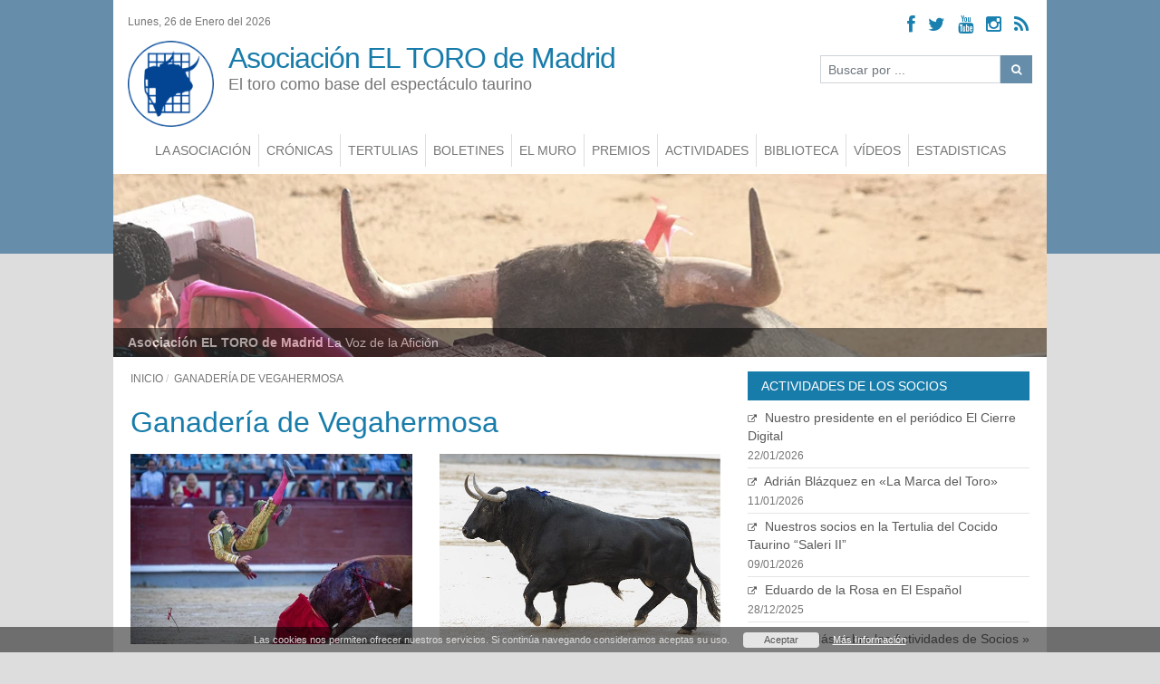

--- FILE ---
content_type: text/html; charset=UTF-8
request_url: https://eltoro.org/vegahermosa/
body_size: 226124
content:
<!DOCTYPE html>
<!--[if IE 6]><html id="ie6" lang="es-ES" itemscope itemtype="http://schema.org/WebSite" prefix="og: http://ogp.me/ns#"><![endif]-->
<!--[if IE 7]><html id="ie7" lang="es-ES" itemscope itemtype="http://schema.org/WebSite" prefix="og: http://ogp.me/ns#"><![endif]-->
<!--[if IE 8]><html id="ie8" lang="es-ES" itemscope itemtype="http://schema.org/WebSite" prefix="og: http://ogp.me/ns#"><![endif]-->
<!--[if !(IE 6) | !(IE 7) | !(IE 8)  ]><!-->    
    <html lang="es-ES" itemscope itemtype="http://schema.org/WebSite" prefix="og: http://ogp.me/ns#">
<!--<![endif]-->
    <head>
        <meta charset="utf-8">
        <meta http-equiv="X-UA-Compatible" content="IE=edge">
        <meta name="viewport" content="width=device-width, initial-scale=1">
        <title>Ganader&iacute;a de Vegahermosa | Asociación EL TORO de Madrid</title>
        <link rel="icon" type="image/x-icon" href="https://eltoro.org/img/favicon.ico" />
        <link rel="apple-touch-icon" sizes="60x60" href="https://eltoro.org/img/apple-icon.png">
        <link rel="alternate" type="application/rss+xml" title="Asociación EL TORO de Madrid &raquo; Feed" href="https://eltoro.org/feed.php" />
        <link rel="icon" type="image/png" sizes="32x32" href="https://eltoro.org/img/favicon.png">
        <meta name="apple-mobile-web-app-capable" content="yes">    
        <meta name="apple-mobile-web-app-status-bar-style" content="black">
        <meta name="description" content="Estos son los detalles que tenemos de la Ganader&iacute;a de Vegahermosa. Descubre todo sobre su paso por la plaza de toros de Las Ventas y otros festejos." />
        <meta name="msapplication-TileColor" content="#ffffff">
        <meta name="msapplication-TileImage" content="https://eltoro.org/img/ms-icon.png">
        <meta name="theme-color" content="#ffffff">      
        <meta itemprop="name" content="Asociación EL TORO de Madrid">    
        <meta name="apple-mobile-web-app-capable" content="yes">    
        <meta name="apple-mobile-web-app-status-bar-style" content="black">    
        <meta name="author" content="Asociación EL TORO de Madrid" />
        <meta name="distribution" content="global" />
        <meta name="revisit-after" content="1 days" />
        <meta itemprop="name" content="Ganader&iacute;a de Vegahermosa">
        <meta itemprop="description" content="Estos son los detalles que tenemos de la Ganader&iacute;a de Vegahermosa. Descubre todo sobre su paso por la plaza de toros de Las Ventas y otros festejos.">
        <meta itemprop="image" content="https://eltoro.org/img/noimagen.png">
        <meta property="og:title" content="Ganader&iacute;a de Vegahermosa | Asociación EL TORO de Madrid"/>
        <meta property="og:url" content="https://eltoro.org/vegahermosa" />
        <meta property="og:site_name" content="Asociación EL TORO de Madrid" />
        <meta property="og:type" content="article" />
        <meta property="og:description" content="Estos son los detalles que tenemos de la Ganader&iacute;a de Vegahermosa. Descubre todo sobre su paso por la plaza de toros de Las Ventas y otros festejos." />
        <meta property="og:image" content="https://eltoro.org/img/noimagen.png">
        <meta property="og:locale" content="es_ES" />
        <meta name="twitter:site" content="@ATorodeMadrid">
        <meta name="twitter:creator" content="@ATorodeMadrid">
        <meta name="twitter:domain" content="https://eltoro.org/"/>
        <meta name="twitter:card" content="summary_large_image">
        <meta name="twitter:url" content="https://eltoro.org/vegahermosa">
        <meta name="twitter:title" content="Ganader&iacute;a de Vegahermosa | Asociación EL TORO de Madrid">
        <meta name="twitter:description" content="Estos son los detalles que tenemos de la Ganader&iacute;a de Vegahermosa. Descubre todo sobre su paso por la plaza de toros de Las Ventas y otros festejos.">
        <meta name="twitter:image" content="https://eltoro.org/img/noimagen.png">
        <meta name="robots" content="index,follow,noodp" />            
        <meta name="googlebot" content="index, follow, max-snippet:-1, max-image-preview:large, max-video-preview:-1" />
        <meta name="bingbot" content="index, follow, max-snippet:-1, max-image-preview:large, max-video-preview:-1" />
        <!--[if lt IE 9]>
          <script src="https://oss.maxcdn.com/libs/html5shiv/3.7.0/html5shiv.js"></script>
          <script src="https://oss.maxcdn.com/libs/respond.js/1.4.2/respond.min.js"></script>
        <![endif]-->
        <style>:root{--blue:#007bff;--indigo:#6610f2;--purple:#6f42c1;--pink:#e83e8c;--red:#dc3545;--orange:#fd7e14;--yellow:#ffc107;--green:#28a745;--teal:#20c997;--cyan:#17a2b8;--white:#fff;--gray:#6c757d;--gray-dark:#343a40;--primary:#007bff;--secondary:#6c757d;--success:#28a745;--info:#17a2b8;--warning:#ffc107;--danger:#dc3545;--light:#f8f9fa;--dark:#343a40;--breakpoint-xs:0;--breakpoint-sm:576px;--breakpoint-md:768px;--breakpoint-lg:992px;--breakpoint-xl:1200px;--font-family-sans-serif:-apple-system,BlinkMacSystemFont,"Segoe UI",Roboto,"Helvetica Neue",Arial,"Noto Sans",sans-serif,"Apple Color Emoji","Segoe UI Emoji","Segoe UI Symbol","Noto Color Emoji";--font-family-monospace:SFMono-Regular,Menlo,Monaco,Consolas,"Liberation Mono","Courier New",monospace}*,::after,::before{box-sizing:border-box}html{font-family:sans-serif;line-height:1.15;-webkit-text-size-adjust:100%;-webkit-tap-highlight-color:transparent}article,aside,figcaption,figure,footer,header,hgroup,main,nav,section{display:block}body{margin:0;font-family:-apple-system,BlinkMacSystemFont,"Segoe UI",Roboto,"Helvetica Neue",Arial,"Noto Sans",sans-serif,"Apple Color Emoji","Segoe UI Emoji","Segoe UI Symbol","Noto Color Emoji";font-size:1rem;font-weight:400;line-height:1.5;color:#212529;text-align:left;background-color:#fff}[tabindex="-1"]:focus:not(:focus-visible){outline:0!important}hr{box-sizing:content-box;height:0;overflow:visible}h1,h2,h3,h4,h5,h6{margin-top:0;margin-bottom:.5rem}p{margin-top:0;margin-bottom:1rem}abbr[data-original-title],abbr[title]{text-decoration:underline;-webkit-text-decoration:underline dotted;text-decoration:underline dotted;cursor:help;border-bottom:0;-webkit-text-decoration-skip-ink:none;}address{margin-bottom:1rem;font-style:normal;line-height:inherit}dl,ol,ul{margin-top:0;margin-bottom:1rem}ol ol,ol ul,ul ol,ul ul{margin-bottom:0}dt{font-weight:700}dd{margin-bottom:.5rem;margin-left:0}blockquote{margin:0 0 1rem}b,strong{font-weight:bolder}small{font-size:80%}sub,sup{position:relative;font-size:75%;line-height:0;vertical-align:baseline}sub{bottom:-.25em}sup{top:-.5em}a{color:#007bff;text-decoration:none;background-color:transparent}a:hover{color:#0056b3;text-decoration:underline}a:not([href]):not([class]){color:inherit;text-decoration:none}a:not([href]):not([class]):hover{color:inherit;text-decoration:none}code,kbd,pre,samp{font-family:SFMono-Regular,Menlo,Monaco,Consolas,"Liberation Mono","Courier New",monospace;font-size:1em}pre{margin-top:0;margin-bottom:1rem;overflow:auto;-ms-overflow-style:scrollbar}figure{margin:0 0 1rem}img{vertical-align:middle;border-style:none}svg{overflow:hidden;vertical-align:middle}table{border-collapse:collapse}caption{padding-top:.75rem;padding-bottom:.75rem;color:#6c757d;text-align:left;caption-side:bottom}th{text-align:inherit;text-align:-webkit-match-parent}label{display:inline-block;margin-bottom:.5rem}button{border-radius:0}button:focus{outline:1px dotted;outline:5px auto -webkit-focus-ring-color}button,input,optgroup,select,textarea{margin:0;font-family:inherit;font-size:inherit;line-height:inherit}button,input{overflow:visible}button,select{text-transform:none}[role=button]{cursor:pointer}select{word-wrap:normal}[type=button],[type=reset],[type=submit],button{-webkit-appearance:button}[type=button]:not(:disabled),[type=reset]:not(:disabled),[type=submit]:not(:disabled),button:not(:disabled){cursor:pointer}[type=button]::-moz-focus-inner,[type=reset]::-moz-focus-inner,[type=submit]::-moz-focus-inner,button::-moz-focus-inner{padding:0;border-style:none}input[type=checkbox],input[type=radio]{box-sizing:border-box;padding:0}textarea{overflow:auto;resize:vertical}fieldset{min-width:0;padding:0;margin:0;border:0}legend{display:block;width:100%;max-width:100%;padding:0;margin-bottom:.5rem;font-size:1.5rem;line-height:inherit;color:inherit;white-space:normal}progress{vertical-align:baseline}[type=number]::-webkit-inner-spin-button,[type=number]::-webkit-outer-spin-button{height:auto}[type=search]{outline-offset:-2px;-webkit-appearance:none}[type=search]::-webkit-search-decoration{-webkit-appearance:none}::-webkit-file-upload-button{font:inherit;-webkit-appearance:button}output{display:inline-block}summary{display:list-item;cursor:pointer}template{display:none}[hidden]{display:none!important}.h1,.h2,.h3,.h4,.h5,.h6,h1,h2,h3,h4,h5,h6{margin-bottom:.5rem;font-weight:500;line-height:1.2}.h1,h1{font-size:2.5rem}.h2,h2{font-size:2rem}.h3,h3{font-size:1.75rem}.h4,h4{font-size:1.5rem}.h5,h5{font-size:1.25rem}.h6,h6{font-size:1rem}.lead{font-size:1.25rem;font-weight:300}.display-1{font-size:6rem;font-weight:300;line-height:1.2}.display-2{font-size:5.5rem;font-weight:300;line-height:1.2}.display-3{font-size:4.5rem;font-weight:300;line-height:1.2}.display-4{font-size:3.5rem;font-weight:300;line-height:1.2}hr{margin-top:1rem;margin-bottom:1rem;border:0;border-top:1px solid rgba(0,0,0,.1)}.small,small{font-size:80%;font-weight:400}.mark,mark{padding:.2em;background-color:#fcf8e3}.list-unstyled{padding-left:0;list-style:none}.list-inline{padding-left:0;list-style:none}.list-inline-item{display:inline-block}.list-inline-item:not(:last-child){margin-right:.5rem}.initialism{font-size:90%;text-transform:uppercase}.blockquote{margin-bottom:1rem;font-size:1.25rem}.blockquote-footer{display:block;font-size:80%;color:#6c757d}.blockquote-footer::before{content:"\2014\00A0"}.img-fluid{max-width:100%;height:auto}.img-thumbnail{padding:.25rem;background-color:#fff;border:1px solid #dee2e6;border-radius:.25rem;max-width:100%;height:auto}.figure{display:inline-block}.figure-img{margin-bottom:.5rem;line-height:1}.figure-caption{font-size:90%;color:#6c757d}code{font-size:87.5%;color:#e83e8c;word-wrap:break-word}a>code{color:inherit}kbd{padding:.2rem .4rem;font-size:87.5%;color:#fff;background-color:#212529;border-radius:.2rem}kbd kbd{padding:0;font-size:100%;font-weight:700}pre{display:block;font-size:87.5%;color:#212529}pre code{font-size:inherit;color:inherit;word-break:normal}.pre-scrollable{max-height:340px;overflow-y:scroll}.container,.container-fluid,.container-lg,.container-md,.container-sm,.container-xl{width:100%;padding-right:15px;padding-left:15px;margin-right:auto;margin-left:auto}@media (min-width:576px){.container,.container-sm{max-width:540px}}@media (min-width:768px){.container,.container-md,.container-sm{max-width:720px}}@media (min-width:992px){.container,.container-lg,.container-md,.container-sm{max-width:960px}}@media (min-width:1200px){.container,.container-lg,.container-md,.container-sm,.container-xl{max-width:1140px}}.row{display:-ms-flexbox;display:flex;-ms-flex-wrap:wrap;flex-wrap:wrap;margin-right:-15px;margin-left:-15px}.no-gutters{margin-right:0;margin-left:0}.no-gutters>.col,.no-gutters>[class*=col-]{padding-right:0;padding-left:0}.col,.col-1,.col-10,.col-11,.col-12,.col-2,.col-3,.col-4,.col-5,.col-6,.col-7,.col-8,.col-9,.col-auto,.col-lg,.col-lg-1,.col-lg-10,.col-lg-11,.col-lg-12,.col-lg-2,.col-lg-3,.col-lg-4,.col-lg-5,.col-lg-6,.col-lg-7,.col-lg-8,.col-lg-9,.col-lg-auto,.col-md,.col-md-1,.col-md-10,.col-md-11,.col-md-12,.col-md-2,.col-md-3,.col-md-4,.col-md-5,.col-md-6,.col-md-7,.col-md-8,.col-md-9,.col-md-auto,.col-sm,.col-sm-1,.col-sm-10,.col-sm-11,.col-sm-12,.col-sm-2,.col-sm-3,.col-sm-4,.col-sm-5,.col-sm-6,.col-sm-7,.col-sm-8,.col-sm-9,.col-sm-auto,.col-xl,.col-xl-1,.col-xl-10,.col-xl-11,.col-xl-12,.col-xl-2,.col-xl-3,.col-xl-4,.col-xl-5,.col-xl-6,.col-xl-7,.col-xl-8,.col-xl-9,.col-xl-auto{position:relative;width:100%;padding-right:15px;padding-left:15px}.col{-ms-flex-preferred-size:0;flex-basis:0;-ms-flex-positive:1;flex-grow:1;max-width:100%}.row-cols-1>*{-ms-flex:0 0 100%;flex:0 0 100%;max-width:100%}.row-cols-2>*{-ms-flex:0 0 50%;flex:0 0 50%;max-width:50%}.row-cols-3>*{-ms-flex:0 0 33.333333%;flex:0 0 33.333333%;max-width:33.333333%}.row-cols-4>*{-ms-flex:0 0 25%;flex:0 0 25%;max-width:25%}.row-cols-5>*{-ms-flex:0 0 20%;flex:0 0 20%;max-width:20%}.row-cols-6>*{-ms-flex:0 0 16.666667%;flex:0 0 16.666667%;max-width:16.666667%}.col-auto{-ms-flex:0 0 auto;flex:0 0 auto;width:auto;max-width:100%}.col-1{-ms-flex:0 0 8.333333%;flex:0 0 8.333333%;max-width:8.333333%}.col-2{-ms-flex:0 0 16.666667%;flex:0 0 16.666667%;max-width:16.666667%}.col-3{-ms-flex:0 0 25%;flex:0 0 25%;max-width:25%}.col-4{-ms-flex:0 0 33.333333%;flex:0 0 33.333333%;max-width:33.333333%}.col-5{-ms-flex:0 0 41.666667%;flex:0 0 41.666667%;max-width:41.666667%}.col-6{-ms-flex:0 0 50%;flex:0 0 50%;max-width:50%}.col-7{-ms-flex:0 0 58.333333%;flex:0 0 58.333333%;max-width:58.333333%}.col-8{-ms-flex:0 0 66.666667%;flex:0 0 66.666667%;max-width:66.666667%}.col-9{-ms-flex:0 0 75%;flex:0 0 75%;max-width:75%}.col-10{-ms-flex:0 0 83.333333%;flex:0 0 83.333333%;max-width:83.333333%}.col-11{-ms-flex:0 0 91.666667%;flex:0 0 91.666667%;max-width:91.666667%}.col-12{-ms-flex:0 0 100%;flex:0 0 100%;max-width:100%}.order-first{-ms-flex-order:-1;order:-1}.order-last{-ms-flex-order:13;order:13}.order-0{-ms-flex-order:0;order:0}.order-1{-ms-flex-order:1;order:1}.order-2{-ms-flex-order:2;order:2}.order-3{-ms-flex-order:3;order:3}.order-4{-ms-flex-order:4;order:4}.order-5{-ms-flex-order:5;order:5}.order-6{-ms-flex-order:6;order:6}.order-7{-ms-flex-order:7;order:7}.order-8{-ms-flex-order:8;order:8}.order-9{-ms-flex-order:9;order:9}.order-10{-ms-flex-order:10;order:10}.order-11{-ms-flex-order:11;order:11}.order-12{-ms-flex-order:12;order:12}.offset-1{margin-left:8.333333%}.offset-2{margin-left:16.666667%}.offset-3{margin-left:25%}.offset-4{margin-left:33.333333%}.offset-5{margin-left:41.666667%}.offset-6{margin-left:50%}.offset-7{margin-left:58.333333%}.offset-8{margin-left:66.666667%}.offset-9{margin-left:75%}.offset-10{margin-left:83.333333%}.offset-11{margin-left:91.666667%}@media (min-width:576px){.col-sm{-ms-flex-preferred-size:0;flex-basis:0;-ms-flex-positive:1;flex-grow:1;max-width:100%}.row-cols-sm-1>*{-ms-flex:0 0 100%;flex:0 0 100%;max-width:100%}.row-cols-sm-2>*{-ms-flex:0 0 50%;flex:0 0 50%;max-width:50%}.row-cols-sm-3>*{-ms-flex:0 0 33.333333%;flex:0 0 33.333333%;max-width:33.333333%}.row-cols-sm-4>*{-ms-flex:0 0 25%;flex:0 0 25%;max-width:25%}.row-cols-sm-5>*{-ms-flex:0 0 20%;flex:0 0 20%;max-width:20%}.row-cols-sm-6>*{-ms-flex:0 0 16.666667%;flex:0 0 16.666667%;max-width:16.666667%}.col-sm-auto{-ms-flex:0 0 auto;flex:0 0 auto;width:auto;max-width:100%}.col-sm-1{-ms-flex:0 0 8.333333%;flex:0 0 8.333333%;max-width:8.333333%}.col-sm-2{-ms-flex:0 0 16.666667%;flex:0 0 16.666667%;max-width:16.666667%}.col-sm-3{-ms-flex:0 0 25%;flex:0 0 25%;max-width:25%}.col-sm-4{-ms-flex:0 0 33.333333%;flex:0 0 33.333333%;max-width:33.333333%}.col-sm-5{-ms-flex:0 0 41.666667%;flex:0 0 41.666667%;max-width:41.666667%}.col-sm-6{-ms-flex:0 0 50%;flex:0 0 50%;max-width:50%}.col-sm-7{-ms-flex:0 0 58.333333%;flex:0 0 58.333333%;max-width:58.333333%}.col-sm-8{-ms-flex:0 0 66.666667%;flex:0 0 66.666667%;max-width:66.666667%}.col-sm-9{-ms-flex:0 0 75%;flex:0 0 75%;max-width:75%}.col-sm-10{-ms-flex:0 0 83.333333%;flex:0 0 83.333333%;max-width:83.333333%}.col-sm-11{-ms-flex:0 0 91.666667%;flex:0 0 91.666667%;max-width:91.666667%}.col-sm-12{-ms-flex:0 0 100%;flex:0 0 100%;max-width:100%}.order-sm-first{-ms-flex-order:-1;order:-1}.order-sm-last{-ms-flex-order:13;order:13}.order-sm-0{-ms-flex-order:0;order:0}.order-sm-1{-ms-flex-order:1;order:1}.order-sm-2{-ms-flex-order:2;order:2}.order-sm-3{-ms-flex-order:3;order:3}.order-sm-4{-ms-flex-order:4;order:4}.order-sm-5{-ms-flex-order:5;order:5}.order-sm-6{-ms-flex-order:6;order:6}.order-sm-7{-ms-flex-order:7;order:7}.order-sm-8{-ms-flex-order:8;order:8}.order-sm-9{-ms-flex-order:9;order:9}.order-sm-10{-ms-flex-order:10;order:10}.order-sm-11{-ms-flex-order:11;order:11}.order-sm-12{-ms-flex-order:12;order:12}.offset-sm-0{margin-left:0}.offset-sm-1{margin-left:8.333333%}.offset-sm-2{margin-left:16.666667%}.offset-sm-3{margin-left:25%}.offset-sm-4{margin-left:33.333333%}.offset-sm-5{margin-left:41.666667%}.offset-sm-6{margin-left:50%}.offset-sm-7{margin-left:58.333333%}.offset-sm-8{margin-left:66.666667%}.offset-sm-9{margin-left:75%}.offset-sm-10{margin-left:83.333333%}.offset-sm-11{margin-left:91.666667%}}@media (min-width:768px){.col-md{-ms-flex-preferred-size:0;flex-basis:0;-ms-flex-positive:1;flex-grow:1;max-width:100%}.row-cols-md-1>*{-ms-flex:0 0 100%;flex:0 0 100%;max-width:100%}.row-cols-md-2>*{-ms-flex:0 0 50%;flex:0 0 50%;max-width:50%}.row-cols-md-3>*{-ms-flex:0 0 33.333333%;flex:0 0 33.333333%;max-width:33.333333%}.row-cols-md-4>*{-ms-flex:0 0 25%;flex:0 0 25%;max-width:25%}.row-cols-md-5>*{-ms-flex:0 0 20%;flex:0 0 20%;max-width:20%}.row-cols-md-6>*{-ms-flex:0 0 16.666667%;flex:0 0 16.666667%;max-width:16.666667%}.col-md-auto{-ms-flex:0 0 auto;flex:0 0 auto;width:auto;max-width:100%}.col-md-1{-ms-flex:0 0 8.333333%;flex:0 0 8.333333%;max-width:8.333333%}.col-md-2{-ms-flex:0 0 16.666667%;flex:0 0 16.666667%;max-width:16.666667%}.col-md-3{-ms-flex:0 0 25%;flex:0 0 25%;max-width:25%}.col-md-4{-ms-flex:0 0 33.333333%;flex:0 0 33.333333%;max-width:33.333333%}.col-md-5{-ms-flex:0 0 41.666667%;flex:0 0 41.666667%;max-width:41.666667%}.col-md-6{-ms-flex:0 0 50%;flex:0 0 50%;max-width:50%}.col-md-7{-ms-flex:0 0 58.333333%;flex:0 0 58.333333%;max-width:58.333333%}.col-md-8{-ms-flex:0 0 66.666667%;flex:0 0 66.666667%;max-width:66.666667%}.col-md-9{-ms-flex:0 0 75%;flex:0 0 75%;max-width:75%}.col-md-10{-ms-flex:0 0 83.333333%;flex:0 0 83.333333%;max-width:83.333333%}.col-md-11{-ms-flex:0 0 91.666667%;flex:0 0 91.666667%;max-width:91.666667%}.col-md-12{-ms-flex:0 0 100%;flex:0 0 100%;max-width:100%}.order-md-first{-ms-flex-order:-1;order:-1}.order-md-last{-ms-flex-order:13;order:13}.order-md-0{-ms-flex-order:0;order:0}.order-md-1{-ms-flex-order:1;order:1}.order-md-2{-ms-flex-order:2;order:2}.order-md-3{-ms-flex-order:3;order:3}.order-md-4{-ms-flex-order:4;order:4}.order-md-5{-ms-flex-order:5;order:5}.order-md-6{-ms-flex-order:6;order:6}.order-md-7{-ms-flex-order:7;order:7}.order-md-8{-ms-flex-order:8;order:8}.order-md-9{-ms-flex-order:9;order:9}.order-md-10{-ms-flex-order:10;order:10}.order-md-11{-ms-flex-order:11;order:11}.order-md-12{-ms-flex-order:12;order:12}.offset-md-0{margin-left:0}.offset-md-1{margin-left:8.333333%}.offset-md-2{margin-left:16.666667%}.offset-md-3{margin-left:25%}.offset-md-4{margin-left:33.333333%}.offset-md-5{margin-left:41.666667%}.offset-md-6{margin-left:50%}.offset-md-7{margin-left:58.333333%}.offset-md-8{margin-left:66.666667%}.offset-md-9{margin-left:75%}.offset-md-10{margin-left:83.333333%}.offset-md-11{margin-left:91.666667%}}@media (min-width:992px){.col-lg{-ms-flex-preferred-size:0;flex-basis:0;-ms-flex-positive:1;flex-grow:1;max-width:100%}.row-cols-lg-1>*{-ms-flex:0 0 100%;flex:0 0 100%;max-width:100%}.row-cols-lg-2>*{-ms-flex:0 0 50%;flex:0 0 50%;max-width:50%}.row-cols-lg-3>*{-ms-flex:0 0 33.333333%;flex:0 0 33.333333%;max-width:33.333333%}.row-cols-lg-4>*{-ms-flex:0 0 25%;flex:0 0 25%;max-width:25%}.row-cols-lg-5>*{-ms-flex:0 0 20%;flex:0 0 20%;max-width:20%}.row-cols-lg-6>*{-ms-flex:0 0 16.666667%;flex:0 0 16.666667%;max-width:16.666667%}.col-lg-auto{-ms-flex:0 0 auto;flex:0 0 auto;width:auto;max-width:100%}.col-lg-1{-ms-flex:0 0 8.333333%;flex:0 0 8.333333%;max-width:8.333333%}.col-lg-2{-ms-flex:0 0 16.666667%;flex:0 0 16.666667%;max-width:16.666667%}.col-lg-3{-ms-flex:0 0 25%;flex:0 0 25%;max-width:25%}.col-lg-4{-ms-flex:0 0 33.333333%;flex:0 0 33.333333%;max-width:33.333333%}.col-lg-5{-ms-flex:0 0 41.666667%;flex:0 0 41.666667%;max-width:41.666667%}.col-lg-6{-ms-flex:0 0 50%;flex:0 0 50%;max-width:50%}.col-lg-7{-ms-flex:0 0 58.333333%;flex:0 0 58.333333%;max-width:58.333333%}.col-lg-8{-ms-flex:0 0 66.666667%;flex:0 0 66.666667%;max-width:66.666667%}.col-lg-9{-ms-flex:0 0 75%;flex:0 0 75%;max-width:75%}.col-lg-10{-ms-flex:0 0 83.333333%;flex:0 0 83.333333%;max-width:83.333333%}.col-lg-11{-ms-flex:0 0 91.666667%;flex:0 0 91.666667%;max-width:91.666667%}.col-lg-12{-ms-flex:0 0 100%;flex:0 0 100%;max-width:100%}.order-lg-first{-ms-flex-order:-1;order:-1}.order-lg-last{-ms-flex-order:13;order:13}.order-lg-0{-ms-flex-order:0;order:0}.order-lg-1{-ms-flex-order:1;order:1}.order-lg-2{-ms-flex-order:2;order:2}.order-lg-3{-ms-flex-order:3;order:3}.order-lg-4{-ms-flex-order:4;order:4}.order-lg-5{-ms-flex-order:5;order:5}.order-lg-6{-ms-flex-order:6;order:6}.order-lg-7{-ms-flex-order:7;order:7}.order-lg-8{-ms-flex-order:8;order:8}.order-lg-9{-ms-flex-order:9;order:9}.order-lg-10{-ms-flex-order:10;order:10}.order-lg-11{-ms-flex-order:11;order:11}.order-lg-12{-ms-flex-order:12;order:12}.offset-lg-0{margin-left:0}.offset-lg-1{margin-left:8.333333%}.offset-lg-2{margin-left:16.666667%}.offset-lg-3{margin-left:25%}.offset-lg-4{margin-left:33.333333%}.offset-lg-5{margin-left:41.666667%}.offset-lg-6{margin-left:50%}.offset-lg-7{margin-left:58.333333%}.offset-lg-8{margin-left:66.666667%}.offset-lg-9{margin-left:75%}.offset-lg-10{margin-left:83.333333%}.offset-lg-11{margin-left:91.666667%}}@media (min-width:1200px){.col-xl{-ms-flex-preferred-size:0;flex-basis:0;-ms-flex-positive:1;flex-grow:1;max-width:100%}.row-cols-xl-1>*{-ms-flex:0 0 100%;flex:0 0 100%;max-width:100%}.row-cols-xl-2>*{-ms-flex:0 0 50%;flex:0 0 50%;max-width:50%}.row-cols-xl-3>*{-ms-flex:0 0 33.333333%;flex:0 0 33.333333%;max-width:33.333333%}.row-cols-xl-4>*{-ms-flex:0 0 25%;flex:0 0 25%;max-width:25%}.row-cols-xl-5>*{-ms-flex:0 0 20%;flex:0 0 20%;max-width:20%}.row-cols-xl-6>*{-ms-flex:0 0 16.666667%;flex:0 0 16.666667%;max-width:16.666667%}.col-xl-auto{-ms-flex:0 0 auto;flex:0 0 auto;width:auto;max-width:100%}.col-xl-1{-ms-flex:0 0 8.333333%;flex:0 0 8.333333%;max-width:8.333333%}.col-xl-2{-ms-flex:0 0 16.666667%;flex:0 0 16.666667%;max-width:16.666667%}.col-xl-3{-ms-flex:0 0 25%;flex:0 0 25%;max-width:25%}.col-xl-4{-ms-flex:0 0 33.333333%;flex:0 0 33.333333%;max-width:33.333333%}.col-xl-5{-ms-flex:0 0 41.666667%;flex:0 0 41.666667%;max-width:41.666667%}.col-xl-6{-ms-flex:0 0 50%;flex:0 0 50%;max-width:50%}.col-xl-7{-ms-flex:0 0 58.333333%;flex:0 0 58.333333%;max-width:58.333333%}.col-xl-8{-ms-flex:0 0 66.666667%;flex:0 0 66.666667%;max-width:66.666667%}.col-xl-9{-ms-flex:0 0 75%;flex:0 0 75%;max-width:75%}.col-xl-10{-ms-flex:0 0 83.333333%;flex:0 0 83.333333%;max-width:83.333333%}.col-xl-11{-ms-flex:0 0 91.666667%;flex:0 0 91.666667%;max-width:91.666667%}.col-xl-12{-ms-flex:0 0 100%;flex:0 0 100%;max-width:100%}.order-xl-first{-ms-flex-order:-1;order:-1}.order-xl-last{-ms-flex-order:13;order:13}.order-xl-0{-ms-flex-order:0;order:0}.order-xl-1{-ms-flex-order:1;order:1}.order-xl-2{-ms-flex-order:2;order:2}.order-xl-3{-ms-flex-order:3;order:3}.order-xl-4{-ms-flex-order:4;order:4}.order-xl-5{-ms-flex-order:5;order:5}.order-xl-6{-ms-flex-order:6;order:6}.order-xl-7{-ms-flex-order:7;order:7}.order-xl-8{-ms-flex-order:8;order:8}.order-xl-9{-ms-flex-order:9;order:9}.order-xl-10{-ms-flex-order:10;order:10}.order-xl-11{-ms-flex-order:11;order:11}.order-xl-12{-ms-flex-order:12;order:12}.offset-xl-0{margin-left:0}.offset-xl-1{margin-left:8.333333%}.offset-xl-2{margin-left:16.666667%}.offset-xl-3{margin-left:25%}.offset-xl-4{margin-left:33.333333%}.offset-xl-5{margin-left:41.666667%}.offset-xl-6{margin-left:50%}.offset-xl-7{margin-left:58.333333%}.offset-xl-8{margin-left:66.666667%}.offset-xl-9{margin-left:75%}.offset-xl-10{margin-left:83.333333%}.offset-xl-11{margin-left:91.666667%}}.table{width:100%;margin-bottom:1rem;color:#212529}.table td,.table th{padding:.75rem;vertical-align:top;border-top:1px solid #dee2e6}.table thead th{vertical-align:bottom;border-bottom:2px solid #dee2e6}.table tbody+tbody{border-top:2px solid #dee2e6}.table-sm td,.table-sm th{padding:.3rem}.table-bordered{border:1px solid #dee2e6}.table-bordered td,.table-bordered th{border:1px solid #dee2e6}.table-bordered thead td,.table-bordered thead th{border-bottom-width:2px}.table-borderless tbody+tbody,.table-borderless td,.table-borderless th,.table-borderless thead th{border:0}.table-striped tbody tr:nth-of-type(odd){background-color:rgba(0,0,0,.05)}.table-hover tbody tr:hover{color:#212529;background-color:rgba(0,0,0,.075)}.table-primary,.table-primary>td,.table-primary>th{background-color:#b8daff}.table-primary tbody+tbody,.table-primary td,.table-primary th,.table-primary thead th{border-color:#7abaff}.table-hover .table-primary:hover{background-color:#9fcdff}.table-hover .table-primary:hover>td,.table-hover .table-primary:hover>th{background-color:#9fcdff}.table-secondary,.table-secondary>td,.table-secondary>th{background-color:#d6d8db}.table-secondary tbody+tbody,.table-secondary td,.table-secondary th,.table-secondary thead th{border-color:#b3b7bb}.table-hover .table-secondary:hover{background-color:#c8cbcf}.table-hover .table-secondary:hover>td,.table-hover .table-secondary:hover>th{background-color:#c8cbcf}.table-success,.table-success>td,.table-success>th{background-color:#c3e6cb}.table-success tbody+tbody,.table-success td,.table-success th,.table-success thead th{border-color:#8fd19e}.table-hover .table-success:hover{background-color:#b1dfbb}.table-hover .table-success:hover>td,.table-hover .table-success:hover>th{background-color:#b1dfbb}.table-info,.table-info>td,.table-info>th{background-color:#bee5eb}.table-info tbody+tbody,.table-info td,.table-info th,.table-info thead th{border-color:#86cfda}.table-hover .table-info:hover{background-color:#abdde5}.table-hover .table-info:hover>td,.table-hover .table-info:hover>th{background-color:#abdde5}.table-warning,.table-warning>td,.table-warning>th{background-color:#ffeeba}.table-warning tbody+tbody,.table-warning td,.table-warning th,.table-warning thead th{border-color:#ffdf7e}.table-hover .table-warning:hover{background-color:#ffe8a1}.table-hover .table-warning:hover>td,.table-hover .table-warning:hover>th{background-color:#ffe8a1}.table-danger,.table-danger>td,.table-danger>th{background-color:#f5c6cb}.table-danger tbody+tbody,.table-danger td,.table-danger th,.table-danger thead th{border-color:#ed969e}.table-hover .table-danger:hover{background-color:#f1b0b7}.table-hover .table-danger:hover>td,.table-hover .table-danger:hover>th{background-color:#f1b0b7}.table-light,.table-light>td,.table-light>th{background-color:#fdfdfe}.table-light tbody+tbody,.table-light td,.table-light th,.table-light thead th{border-color:#fbfcfc}.table-hover .table-light:hover{background-color:#ececf6}.table-hover .table-light:hover>td,.table-hover .table-light:hover>th{background-color:#ececf6}.table-dark,.table-dark>td,.table-dark>th{background-color:#c6c8ca}.table-dark tbody+tbody,.table-dark td,.table-dark th,.table-dark thead th{border-color:#95999c}.table-hover .table-dark:hover{background-color:#b9bbbe}.table-hover .table-dark:hover>td,.table-hover .table-dark:hover>th{background-color:#b9bbbe}.table-active,.table-active>td,.table-active>th{background-color:rgba(0,0,0,.075)}.table-hover .table-active:hover{background-color:rgba(0,0,0,.075)}.table-hover .table-active:hover>td,.table-hover .table-active:hover>th{background-color:rgba(0,0,0,.075)}.table .thead-dark th{color:#fff;background-color:#343a40;border-color:#454d55}.table .thead-light th{color:#495057;background-color:#e9ecef;border-color:#dee2e6}.table-dark{color:#fff;background-color:#343a40}.table-dark td,.table-dark th,.table-dark thead th{border-color:#454d55}.table-dark.table-bordered{border:0}.table-dark.table-striped tbody tr:nth-of-type(odd){background-color:rgba(255,255,255,.05)}.table-dark.table-hover tbody tr:hover{color:#fff;background-color:rgba(255,255,255,.075)}@media (max-width:575.98px){.table-responsive-sm{display:block;width:100%;overflow-x:auto;-webkit-overflow-scrolling:touch}.table-responsive-sm>.table-bordered{border:0}}@media (max-width:767.98px){.table-responsive-md{display:block;width:100%;overflow-x:auto;-webkit-overflow-scrolling:touch}.table-responsive-md>.table-bordered{border:0}}@media (max-width:991.98px){.table-responsive-lg{display:block;width:100%;overflow-x:auto;-webkit-overflow-scrolling:touch}.table-responsive-lg>.table-bordered{border:0}}@media (max-width:1199.98px){.table-responsive-xl{display:block;width:100%;overflow-x:auto;-webkit-overflow-scrolling:touch}.table-responsive-xl>.table-bordered{border:0}}.table-responsive{display:block;width:100%;overflow-x:auto;-webkit-overflow-scrolling:touch}.table-responsive>.table-bordered{border:0}.form-control{display:block;width:100%;height:calc(1.5em + .75rem + 2px);padding:.375rem .75rem;font-size:1rem;font-weight:400;line-height:1.5;color:#495057;background-color:#fff;background-clip:padding-box;border:1px solid #ced4da;border-radius:.25rem;transition:border-color .15s ease-in-out,box-shadow .15s ease-in-out}@media (prefers-reduced-motion:reduce){.form-control{transition:none}}.form-control::-ms-expand{background-color:transparent;border:0}.form-control:-moz-focusring{color:transparent;text-shadow:0 0 0 #495057}.form-control:focus{color:#495057;background-color:#fff;border-color:#80bdff;outline:0;box-shadow:0 0 0 .2rem rgba(0,123,255,.25)}.form-control::-webkit-input-placeholder{color:#6c757d;opacity:1}.form-control::-moz-placeholder{color:#6c757d;opacity:1}.form-control:-ms-input-placeholder{color:#6c757d;opacity:1}.form-control::-ms-input-placeholder{color:#6c757d;opacity:1}.form-control::placeholder{color:#6c757d;opacity:1}.form-control:disabled,.form-control[readonly]{background-color:#e9ecef;opacity:1}input[type=date].form-control,input[type=datetime-local].form-control,input[type=month].form-control,input[type=time].form-control{-webkit-appearance:none;-moz-appearance:none;appearance:none}select.form-control:focus::-ms-value{color:#495057;background-color:#fff}.form-control-file,.form-control-range{display:block;width:100%}.col-form-label{padding-top:calc(.375rem + 1px);padding-bottom:calc(.375rem + 1px);margin-bottom:0;font-size:inherit;line-height:1.5}.col-form-label-lg{padding-top:calc(.5rem + 1px);padding-bottom:calc(.5rem + 1px);font-size:1.25rem;line-height:1.5}.col-form-label-sm{padding-top:calc(.25rem + 1px);padding-bottom:calc(.25rem + 1px);font-size:.875rem;line-height:1.5}.form-control-plaintext{display:block;width:100%;padding:.375rem 0;margin-bottom:0;font-size:1rem;line-height:1.5;color:#212529;background-color:transparent;border:solid transparent;border-width:1px 0}.form-control-plaintext.form-control-lg,.form-control-plaintext.form-control-sm{padding-right:0;padding-left:0}.form-control-sm{height:calc(1.5em + .5rem + 2px);padding:.25rem .5rem;font-size:.875rem;line-height:1.5;border-radius:.2rem}.form-control-lg{height:calc(1.5em + 1rem + 2px);padding:.5rem 1rem;font-size:1.25rem;line-height:1.5;border-radius:.3rem}select.form-control[multiple],select.form-control[size]{height:auto}textarea.form-control{height:auto}.form-group{margin-bottom:1rem}.form-text{display:block;margin-top:.25rem}.form-row{display:-ms-flexbox;display:flex;-ms-flex-wrap:wrap;flex-wrap:wrap;margin-right:-5px;margin-left:-5px}.form-row>.col,.form-row>[class*=col-]{padding-right:5px;padding-left:5px}.form-check{position:relative;display:block;padding-left:1.25rem}.form-check-input{position:absolute;margin-top:.3rem;margin-left:-1.25rem}.form-check-input:disabled~.form-check-label,.form-check-input[disabled]~.form-check-label{color:#6c757d}.form-check-label{margin-bottom:0}.form-check-inline{display:-ms-inline-flexbox;display:inline-flex;-ms-flex-align:center;align-items:center;padding-left:0;margin-right:.75rem}.form-check-inline .form-check-input{position:static;margin-top:0;margin-right:.3125rem;margin-left:0}.valid-feedback{display:none;width:100%;margin-top:.25rem;font-size:80%;color:#28a745}.valid-tooltip{position:absolute;top:100%;left:0;z-index:5;display:none;max-width:100%;padding:.25rem .5rem;margin-top:.1rem;font-size:.875rem;line-height:1.5;color:#fff;background-color:rgba(40,167,69,.9);border-radius:.25rem}.is-valid~.valid-feedback,.is-valid~.valid-tooltip,.was-validated :valid~.valid-feedback,.was-validated :valid~.valid-tooltip{display:block}.form-control.is-valid,.was-validated .form-control:valid{border-color:#28a745;padding-right:calc(1.5em + .75rem);background-image:url("data:image/svg+xml,%3csvg xmlns='http://www.w3.org/2000/svg' width='8' height='8' viewBox='0 0 8 8'%3e%3cpath fill='%2328a745' d='M2.3 6.73L.6 4.53c-.4-1.04.46-1.4 1.1-.8l1.1 1.4 3.4-3.8c.6-.63 1.6-.27 1.2.7l-4 4.6c-.43.5-.8.4-1.1.1z'/%3e%3c/svg%3e");background-repeat:no-repeat;background-position:right calc(.375em + .1875rem) center;background-size:calc(.75em + .375rem) calc(.75em + .375rem)}.form-control.is-valid:focus,.was-validated .form-control:valid:focus{border-color:#28a745;box-shadow:0 0 0 .2rem rgba(40,167,69,.25)}.was-validated textarea.form-control:valid,textarea.form-control.is-valid{padding-right:calc(1.5em + .75rem);background-position:top calc(.375em + .1875rem) right calc(.375em + .1875rem)}.custom-select.is-valid,.was-validated .custom-select:valid{border-color:#28a745;padding-right:calc(.75em + 2.3125rem);background:url("data:image/svg+xml,%3csvg xmlns='http://www.w3.org/2000/svg' width='4' height='5' viewBox='0 0 4 5'%3e%3cpath fill='%23343a40' d='M2 0L0 2h4zm0 5L0 3h4z'/%3e%3c/svg%3e") no-repeat right .75rem center/8px 10px,url("data:image/svg+xml,%3csvg xmlns='http://www.w3.org/2000/svg' width='8' height='8' viewBox='0 0 8 8'%3e%3cpath fill='%2328a745' d='M2.3 6.73L.6 4.53c-.4-1.04.46-1.4 1.1-.8l1.1 1.4 3.4-3.8c.6-.63 1.6-.27 1.2.7l-4 4.6c-.43.5-.8.4-1.1.1z'/%3e%3c/svg%3e") #fff no-repeat center right 1.75rem/calc(.75em + .375rem) calc(.75em + .375rem)}.custom-select.is-valid:focus,.was-validated .custom-select:valid:focus{border-color:#28a745;box-shadow:0 0 0 .2rem rgba(40,167,69,.25)}.form-check-input.is-valid~.form-check-label,.was-validated .form-check-input:valid~.form-check-label{color:#28a745}.form-check-input.is-valid~.valid-feedback,.form-check-input.is-valid~.valid-tooltip,.was-validated .form-check-input:valid~.valid-feedback,.was-validated .form-check-input:valid~.valid-tooltip{display:block}.custom-control-input.is-valid~.custom-control-label,.was-validated .custom-control-input:valid~.custom-control-label{color:#28a745}.custom-control-input.is-valid~.custom-control-label::before,.was-validated .custom-control-input:valid~.custom-control-label::before{border-color:#28a745}.custom-control-input.is-valid:checked~.custom-control-label::before,.was-validated .custom-control-input:valid:checked~.custom-control-label::before{border-color:#34ce57;background-color:#34ce57}.custom-control-input.is-valid:focus~.custom-control-label::before,.was-validated .custom-control-input:valid:focus~.custom-control-label::before{box-shadow:0 0 0 .2rem rgba(40,167,69,.25)}.custom-control-input.is-valid:focus:not(:checked)~.custom-control-label::before,.was-validated .custom-control-input:valid:focus:not(:checked)~.custom-control-label::before{border-color:#28a745}.custom-file-input.is-valid~.custom-file-label,.was-validated .custom-file-input:valid~.custom-file-label{border-color:#28a745}.custom-file-input.is-valid:focus~.custom-file-label,.was-validated .custom-file-input:valid:focus~.custom-file-label{border-color:#28a745;box-shadow:0 0 0 .2rem rgba(40,167,69,.25)}.invalid-feedback{display:none;width:100%;margin-top:.25rem;font-size:80%;color:#dc3545}.invalid-tooltip{position:absolute;top:100%;left:0;z-index:5;display:none;max-width:100%;padding:.25rem .5rem;margin-top:.1rem;font-size:.875rem;line-height:1.5;color:#fff;background-color:rgba(220,53,69,.9);border-radius:.25rem}.is-invalid~.invalid-feedback,.is-invalid~.invalid-tooltip,.was-validated :invalid~.invalid-feedback,.was-validated :invalid~.invalid-tooltip{display:block}.form-control.is-invalid,.was-validated .form-control:invalid{border-color:#dc3545;padding-right:calc(1.5em + .75rem);background-image:url("data:image/svg+xml,%3csvg xmlns='http://www.w3.org/2000/svg' width='12' height='12' fill='none' stroke='%23dc3545' viewBox='0 0 12 12'%3e%3ccircle cx='6' cy='6' r='4.5'/%3e%3cpath stroke-linejoin='round' d='M5.8 3.6h.4L6 6.5z'/%3e%3ccircle cx='6' cy='8.2' r='.6' fill='%23dc3545' stroke='none'/%3e%3c/svg%3e");background-repeat:no-repeat;background-position:right calc(.375em + .1875rem) center;background-size:calc(.75em + .375rem) calc(.75em + .375rem)}.form-control.is-invalid:focus,.was-validated .form-control:invalid:focus{border-color:#dc3545;box-shadow:0 0 0 .2rem rgba(220,53,69,.25)}.was-validated textarea.form-control:invalid,textarea.form-control.is-invalid{padding-right:calc(1.5em + .75rem);background-position:top calc(.375em + .1875rem) right calc(.375em + .1875rem)}.custom-select.is-invalid,.was-validated .custom-select:invalid{border-color:#dc3545;padding-right:calc(.75em + 2.3125rem);background:url("data:image/svg+xml,%3csvg xmlns='http://www.w3.org/2000/svg' width='4' height='5' viewBox='0 0 4 5'%3e%3cpath fill='%23343a40' d='M2 0L0 2h4zm0 5L0 3h4z'/%3e%3c/svg%3e") no-repeat right .75rem center/8px 10px,url("data:image/svg+xml,%3csvg xmlns='http://www.w3.org/2000/svg' width='12' height='12' fill='none' stroke='%23dc3545' viewBox='0 0 12 12'%3e%3ccircle cx='6' cy='6' r='4.5'/%3e%3cpath stroke-linejoin='round' d='M5.8 3.6h.4L6 6.5z'/%3e%3ccircle cx='6' cy='8.2' r='.6' fill='%23dc3545' stroke='none'/%3e%3c/svg%3e") #fff no-repeat center right 1.75rem/calc(.75em + .375rem) calc(.75em + .375rem)}.custom-select.is-invalid:focus,.was-validated .custom-select:invalid:focus{border-color:#dc3545;box-shadow:0 0 0 .2rem rgba(220,53,69,.25)}.form-check-input.is-invalid~.form-check-label,.was-validated .form-check-input:invalid~.form-check-label{color:#dc3545}.form-check-input.is-invalid~.invalid-feedback,.form-check-input.is-invalid~.invalid-tooltip,.was-validated .form-check-input:invalid~.invalid-feedback,.was-validated .form-check-input:invalid~.invalid-tooltip{display:block}.custom-control-input.is-invalid~.custom-control-label,.was-validated .custom-control-input:invalid~.custom-control-label{color:#dc3545}.custom-control-input.is-invalid~.custom-control-label::before,.was-validated .custom-control-input:invalid~.custom-control-label::before{border-color:#dc3545}.custom-control-input.is-invalid:checked~.custom-control-label::before,.was-validated .custom-control-input:invalid:checked~.custom-control-label::before{border-color:#e4606d;background-color:#e4606d}.custom-control-input.is-invalid:focus~.custom-control-label::before,.was-validated .custom-control-input:invalid:focus~.custom-control-label::before{box-shadow:0 0 0 .2rem rgba(220,53,69,.25)}.custom-control-input.is-invalid:focus:not(:checked)~.custom-control-label::before,.was-validated .custom-control-input:invalid:focus:not(:checked)~.custom-control-label::before{border-color:#dc3545}.custom-file-input.is-invalid~.custom-file-label,.was-validated .custom-file-input:invalid~.custom-file-label{border-color:#dc3545}.custom-file-input.is-invalid:focus~.custom-file-label,.was-validated .custom-file-input:invalid:focus~.custom-file-label{border-color:#dc3545;box-shadow:0 0 0 .2rem rgba(220,53,69,.25)}.form-inline{display:-ms-flexbox;display:flex;-ms-flex-flow:row wrap;flex-flow:row wrap;-ms-flex-align:center;align-items:center}.form-inline .form-check{width:100%}@media (min-width:576px){.form-inline label{display:-ms-flexbox;display:flex;-ms-flex-align:center;align-items:center;-ms-flex-pack:center;justify-content:center;margin-bottom:0}.form-inline .form-group{display:-ms-flexbox;display:flex;-ms-flex:0 0 auto;flex:0 0 auto;-ms-flex-flow:row wrap;flex-flow:row wrap;-ms-flex-align:center;align-items:center;margin-bottom:0}.form-inline .form-control{display:inline-block;width:auto;vertical-align:middle}.form-inline .form-control-plaintext{display:inline-block}.form-inline .custom-select,.form-inline .input-group{width:auto}.form-inline .form-check{display:-ms-flexbox;display:flex;-ms-flex-align:center;align-items:center;-ms-flex-pack:center;justify-content:center;width:auto;padding-left:0}.form-inline .form-check-input{position:relative;-ms-flex-negative:0;flex-shrink:0;margin-top:0;margin-right:.25rem;margin-left:0}.form-inline .custom-control{-ms-flex-align:center;align-items:center;-ms-flex-pack:center;justify-content:center}.form-inline .custom-control-label{margin-bottom:0}}.btn{display:inline-block;font-weight:400;color:#212529;text-align:center;vertical-align:middle;-webkit-user-select:none;-moz-user-select:none;-ms-user-select:none;user-select:none;background-color:transparent;border:1px solid transparent;padding:.375rem .75rem;font-size:1rem;line-height:1.5;border-radius:.25rem;transition:color .15s ease-in-out,background-color .15s ease-in-out,border-color .15s ease-in-out,box-shadow .15s ease-in-out}@media (prefers-reduced-motion:reduce){.btn{transition:none}}.btn:hover{color:#212529;text-decoration:none}.btn.focus,.btn:focus{outline:0;box-shadow:0 0 0 .2rem rgba(0,123,255,.25)}.btn.disabled,.btn:disabled{opacity:.65}.btn:not(:disabled):not(.disabled){cursor:pointer}a.btn.disabled,fieldset:disabled a.btn{pointer-events:none}.btn-primary{color:#fff;background-color:#007bff;border-color:#007bff}.btn-primary:hover{color:#fff;background-color:#0069d9;border-color:#0062cc}.btn-primary.focus,.btn-primary:focus{color:#fff;background-color:#0069d9;border-color:#0062cc;box-shadow:0 0 0 .2rem rgba(38,143,255,.5)}.btn-primary.disabled,.btn-primary:disabled{color:#fff;background-color:#007bff;border-color:#007bff}.btn-primary:not(:disabled):not(.disabled).active,.btn-primary:not(:disabled):not(.disabled):active,.show>.btn-primary.dropdown-toggle{color:#fff;background-color:#0062cc;border-color:#005cbf}.btn-primary:not(:disabled):not(.disabled).active:focus,.btn-primary:not(:disabled):not(.disabled):active:focus,.show>.btn-primary.dropdown-toggle:focus{box-shadow:0 0 0 .2rem rgba(38,143,255,.5)}.btn-secondary{color:#fff;background-color:#6c757d;border-color:#6c757d}.btn-secondary:hover{color:#fff;background-color:#5a6268;border-color:#545b62}.btn-secondary.focus,.btn-secondary:focus{color:#fff;background-color:#5a6268;border-color:#545b62;box-shadow:0 0 0 .2rem rgba(130,138,145,.5)}.btn-secondary.disabled,.btn-secondary:disabled{color:#fff;background-color:#6c757d;border-color:#6c757d}.btn-secondary:not(:disabled):not(.disabled).active,.btn-secondary:not(:disabled):not(.disabled):active,.show>.btn-secondary.dropdown-toggle{color:#fff;background-color:#545b62;border-color:#4e555b}.btn-secondary:not(:disabled):not(.disabled).active:focus,.btn-secondary:not(:disabled):not(.disabled):active:focus,.show>.btn-secondary.dropdown-toggle:focus{box-shadow:0 0 0 .2rem rgba(130,138,145,.5)}.btn-success{color:#fff;background-color:#28a745;border-color:#28a745}.btn-success:hover{color:#fff;background-color:#218838;border-color:#1e7e34}.btn-success.focus,.btn-success:focus{color:#fff;background-color:#218838;border-color:#1e7e34;box-shadow:0 0 0 .2rem rgba(72,180,97,.5)}.btn-success.disabled,.btn-success:disabled{color:#fff;background-color:#28a745;border-color:#28a745}.btn-success:not(:disabled):not(.disabled).active,.btn-success:not(:disabled):not(.disabled):active,.show>.btn-success.dropdown-toggle{color:#fff;background-color:#1e7e34;border-color:#1c7430}.btn-success:not(:disabled):not(.disabled).active:focus,.btn-success:not(:disabled):not(.disabled):active:focus,.show>.btn-success.dropdown-toggle:focus{box-shadow:0 0 0 .2rem rgba(72,180,97,.5)}.btn-info{color:#fff;background-color:#17a2b8;border-color:#17a2b8}.btn-info:hover{color:#fff;background-color:#138496;border-color:#117a8b}.btn-info.focus,.btn-info:focus{color:#fff;background-color:#138496;border-color:#117a8b;box-shadow:0 0 0 .2rem rgba(58,176,195,.5)}.btn-info.disabled,.btn-info:disabled{color:#fff;background-color:#17a2b8;border-color:#17a2b8}.btn-info:not(:disabled):not(.disabled).active,.btn-info:not(:disabled):not(.disabled):active,.show>.btn-info.dropdown-toggle{color:#fff;background-color:#117a8b;border-color:#10707f}.btn-info:not(:disabled):not(.disabled).active:focus,.btn-info:not(:disabled):not(.disabled):active:focus,.show>.btn-info.dropdown-toggle:focus{box-shadow:0 0 0 .2rem rgba(58,176,195,.5)}.btn-warning{color:#212529;background-color:#ffc107;border-color:#ffc107}.btn-warning:hover{color:#212529;background-color:#e0a800;border-color:#d39e00}.btn-warning.focus,.btn-warning:focus{color:#212529;background-color:#e0a800;border-color:#d39e00;box-shadow:0 0 0 .2rem rgba(222,170,12,.5)}.btn-warning.disabled,.btn-warning:disabled{color:#212529;background-color:#ffc107;border-color:#ffc107}.btn-warning:not(:disabled):not(.disabled).active,.btn-warning:not(:disabled):not(.disabled):active,.show>.btn-warning.dropdown-toggle{color:#212529;background-color:#d39e00;border-color:#c69500}.btn-warning:not(:disabled):not(.disabled).active:focus,.btn-warning:not(:disabled):not(.disabled):active:focus,.show>.btn-warning.dropdown-toggle:focus{box-shadow:0 0 0 .2rem rgba(222,170,12,.5)}.btn-danger{color:#fff;background-color:#dc3545;border-color:#dc3545}.btn-danger:hover{color:#fff;background-color:#c82333;border-color:#bd2130}.btn-danger.focus,.btn-danger:focus{color:#fff;background-color:#c82333;border-color:#bd2130;box-shadow:0 0 0 .2rem rgba(225,83,97,.5)}.btn-danger.disabled,.btn-danger:disabled{color:#fff;background-color:#dc3545;border-color:#dc3545}.btn-danger:not(:disabled):not(.disabled).active,.btn-danger:not(:disabled):not(.disabled):active,.show>.btn-danger.dropdown-toggle{color:#fff;background-color:#bd2130;border-color:#b21f2d}.btn-danger:not(:disabled):not(.disabled).active:focus,.btn-danger:not(:disabled):not(.disabled):active:focus,.show>.btn-danger.dropdown-toggle:focus{box-shadow:0 0 0 .2rem rgba(225,83,97,.5)}.btn-light{color:#212529;background-color:#f8f9fa;border-color:#f8f9fa}.btn-light:hover{color:#212529;background-color:#e2e6ea;border-color:#dae0e5}.btn-light.focus,.btn-light:focus{color:#212529;background-color:#e2e6ea;border-color:#dae0e5;box-shadow:0 0 0 .2rem rgba(216,217,219,.5)}.btn-light.disabled,.btn-light:disabled{color:#212529;background-color:#f8f9fa;border-color:#f8f9fa}.btn-light:not(:disabled):not(.disabled).active,.btn-light:not(:disabled):not(.disabled):active,.show>.btn-light.dropdown-toggle{color:#212529;background-color:#dae0e5;border-color:#d3d9df}.btn-light:not(:disabled):not(.disabled).active:focus,.btn-light:not(:disabled):not(.disabled):active:focus,.show>.btn-light.dropdown-toggle:focus{box-shadow:0 0 0 .2rem rgba(216,217,219,.5)}.btn-dark{color:#fff;background-color:#343a40;border-color:#343a40}.btn-dark:hover{color:#fff;background-color:#23272b;border-color:#1d2124}.btn-dark.focus,.btn-dark:focus{color:#fff;background-color:#23272b;border-color:#1d2124;box-shadow:0 0 0 .2rem rgba(82,88,93,.5)}.btn-dark.disabled,.btn-dark:disabled{color:#fff;background-color:#343a40;border-color:#343a40}.btn-dark:not(:disabled):not(.disabled).active,.btn-dark:not(:disabled):not(.disabled):active,.show>.btn-dark.dropdown-toggle{color:#fff;background-color:#1d2124;border-color:#171a1d}.btn-dark:not(:disabled):not(.disabled).active:focus,.btn-dark:not(:disabled):not(.disabled):active:focus,.show>.btn-dark.dropdown-toggle:focus{box-shadow:0 0 0 .2rem rgba(82,88,93,.5)}.btn-outline-primary{color:#007bff;border-color:#007bff}.btn-outline-primary:hover{color:#fff;background-color:#007bff;border-color:#007bff}.btn-outline-primary.focus,.btn-outline-primary:focus{box-shadow:0 0 0 .2rem rgba(0,123,255,.5)}.btn-outline-primary.disabled,.btn-outline-primary:disabled{color:#007bff;background-color:transparent}.btn-outline-primary:not(:disabled):not(.disabled).active,.btn-outline-primary:not(:disabled):not(.disabled):active,.show>.btn-outline-primary.dropdown-toggle{color:#fff;background-color:#007bff;border-color:#007bff}.btn-outline-primary:not(:disabled):not(.disabled).active:focus,.btn-outline-primary:not(:disabled):not(.disabled):active:focus,.show>.btn-outline-primary.dropdown-toggle:focus{box-shadow:0 0 0 .2rem rgba(0,123,255,.5)}.btn-outline-secondary{color:#6c757d;border-color:#6c757d}.btn-outline-secondary:hover{color:#fff;background-color:#6c757d;border-color:#6c757d}.btn-outline-secondary.focus,.btn-outline-secondary:focus{box-shadow:0 0 0 .2rem rgba(108,117,125,.5)}.btn-outline-secondary.disabled,.btn-outline-secondary:disabled{color:#6c757d;background-color:transparent}.btn-outline-secondary:not(:disabled):not(.disabled).active,.btn-outline-secondary:not(:disabled):not(.disabled):active,.show>.btn-outline-secondary.dropdown-toggle{color:#fff;background-color:#6c757d;border-color:#6c757d}.btn-outline-secondary:not(:disabled):not(.disabled).active:focus,.btn-outline-secondary:not(:disabled):not(.disabled):active:focus,.show>.btn-outline-secondary.dropdown-toggle:focus{box-shadow:0 0 0 .2rem rgba(108,117,125,.5)}.btn-outline-success{color:#28a745;border-color:#28a745}.btn-outline-success:hover{color:#fff;background-color:#28a745;border-color:#28a745}.btn-outline-success.focus,.btn-outline-success:focus{box-shadow:0 0 0 .2rem rgba(40,167,69,.5)}.btn-outline-success.disabled,.btn-outline-success:disabled{color:#28a745;background-color:transparent}.btn-outline-success:not(:disabled):not(.disabled).active,.btn-outline-success:not(:disabled):not(.disabled):active,.show>.btn-outline-success.dropdown-toggle{color:#fff;background-color:#28a745;border-color:#28a745}.btn-outline-success:not(:disabled):not(.disabled).active:focus,.btn-outline-success:not(:disabled):not(.disabled):active:focus,.show>.btn-outline-success.dropdown-toggle:focus{box-shadow:0 0 0 .2rem rgba(40,167,69,.5)}.btn-outline-info{color:#17a2b8;border-color:#17a2b8}.btn-outline-info:hover{color:#fff;background-color:#17a2b8;border-color:#17a2b8}.btn-outline-info.focus,.btn-outline-info:focus{box-shadow:0 0 0 .2rem rgba(23,162,184,.5)}.btn-outline-info.disabled,.btn-outline-info:disabled{color:#17a2b8;background-color:transparent}.btn-outline-info:not(:disabled):not(.disabled).active,.btn-outline-info:not(:disabled):not(.disabled):active,.show>.btn-outline-info.dropdown-toggle{color:#fff;background-color:#17a2b8;border-color:#17a2b8}.btn-outline-info:not(:disabled):not(.disabled).active:focus,.btn-outline-info:not(:disabled):not(.disabled):active:focus,.show>.btn-outline-info.dropdown-toggle:focus{box-shadow:0 0 0 .2rem rgba(23,162,184,.5)}.btn-outline-warning{color:#ffc107;border-color:#ffc107}.btn-outline-warning:hover{color:#212529;background-color:#ffc107;border-color:#ffc107}.btn-outline-warning.focus,.btn-outline-warning:focus{box-shadow:0 0 0 .2rem rgba(255,193,7,.5)}.btn-outline-warning.disabled,.btn-outline-warning:disabled{color:#ffc107;background-color:transparent}.btn-outline-warning:not(:disabled):not(.disabled).active,.btn-outline-warning:not(:disabled):not(.disabled):active,.show>.btn-outline-warning.dropdown-toggle{color:#212529;background-color:#ffc107;border-color:#ffc107}.btn-outline-warning:not(:disabled):not(.disabled).active:focus,.btn-outline-warning:not(:disabled):not(.disabled):active:focus,.show>.btn-outline-warning.dropdown-toggle:focus{box-shadow:0 0 0 .2rem rgba(255,193,7,.5)}.btn-outline-danger{color:#dc3545;border-color:#dc3545}.btn-outline-danger:hover{color:#fff;background-color:#dc3545;border-color:#dc3545}.btn-outline-danger.focus,.btn-outline-danger:focus{box-shadow:0 0 0 .2rem rgba(220,53,69,.5)}.btn-outline-danger.disabled,.btn-outline-danger:disabled{color:#dc3545;background-color:transparent}.btn-outline-danger:not(:disabled):not(.disabled).active,.btn-outline-danger:not(:disabled):not(.disabled):active,.show>.btn-outline-danger.dropdown-toggle{color:#fff;background-color:#dc3545;border-color:#dc3545}.btn-outline-danger:not(:disabled):not(.disabled).active:focus,.btn-outline-danger:not(:disabled):not(.disabled):active:focus,.show>.btn-outline-danger.dropdown-toggle:focus{box-shadow:0 0 0 .2rem rgba(220,53,69,.5)}.btn-outline-light{color:#f8f9fa;border-color:#f8f9fa}.btn-outline-light:hover{color:#212529;background-color:#f8f9fa;border-color:#f8f9fa}.btn-outline-light.focus,.btn-outline-light:focus{box-shadow:0 0 0 .2rem rgba(248,249,250,.5)}.btn-outline-light.disabled,.btn-outline-light:disabled{color:#f8f9fa;background-color:transparent}.btn-outline-light:not(:disabled):not(.disabled).active,.btn-outline-light:not(:disabled):not(.disabled):active,.show>.btn-outline-light.dropdown-toggle{color:#212529;background-color:#f8f9fa;border-color:#f8f9fa}.btn-outline-light:not(:disabled):not(.disabled).active:focus,.btn-outline-light:not(:disabled):not(.disabled):active:focus,.show>.btn-outline-light.dropdown-toggle:focus{box-shadow:0 0 0 .2rem rgba(248,249,250,.5)}.btn-outline-dark{color:#343a40;border-color:#343a40}.btn-outline-dark:hover{color:#fff;background-color:#343a40;border-color:#343a40}.btn-outline-dark.focus,.btn-outline-dark:focus{box-shadow:0 0 0 .2rem rgba(52,58,64,.5)}.btn-outline-dark.disabled,.btn-outline-dark:disabled{color:#343a40;background-color:transparent}.btn-outline-dark:not(:disabled):not(.disabled).active,.btn-outline-dark:not(:disabled):not(.disabled):active,.show>.btn-outline-dark.dropdown-toggle{color:#fff;background-color:#343a40;border-color:#343a40}.btn-outline-dark:not(:disabled):not(.disabled).active:focus,.btn-outline-dark:not(:disabled):not(.disabled):active:focus,.show>.btn-outline-dark.dropdown-toggle:focus{box-shadow:0 0 0 .2rem rgba(52,58,64,.5)}.btn-link{font-weight:400;color:#007bff;text-decoration:none}.btn-link:hover{color:#0056b3;text-decoration:underline}.btn-link.focus,.btn-link:focus{text-decoration:underline}.btn-link.disabled,.btn-link:disabled{color:#6c757d;pointer-events:none}.btn-group-lg>.btn,.btn-lg{padding:.5rem 1rem;font-size:1.25rem;line-height:1.5;border-radius:.3rem}.btn-group-sm>.btn,.btn-sm{padding:.25rem .5rem;font-size:.875rem;line-height:1.5;border-radius:.2rem}.btn-block{display:block;width:100%}.btn-block+.btn-block{margin-top:.5rem}input[type=button].btn-block,input[type=reset].btn-block,input[type=submit].btn-block{width:100%}.fade{transition:opacity .15s linear}@media (prefers-reduced-motion:reduce){.fade{transition:none}}.fade:not(.show){opacity:0}.collapse:not(.show){display:none}.collapsing{position:relative;height:0;overflow:hidden;transition:height .35s ease}@media (prefers-reduced-motion:reduce){.collapsing{transition:none}}.dropdown,.dropleft,.dropright,.dropup{position:relative}.dropdown-toggle{white-space:nowrap}.dropdown-toggle::after{display:inline-block;margin-left:.255em;vertical-align:.255em;content:"";border-top:.3em solid;border-right:.3em solid transparent;border-bottom:0;border-left:.3em solid transparent}.dropdown-toggle:empty::after{margin-left:0}.dropdown-menu{position:absolute;top:100%;left:0;z-index:1000;display:none;float:left;min-width:10rem;padding:.5rem 0;margin:.125rem 0 0;font-size:1rem;color:#212529;text-align:left;list-style:none;background-color:#fff;background-clip:padding-box;border:1px solid rgba(0,0,0,.15);border-radius:.25rem}.dropdown-menu-left{right:auto;left:0}.dropdown-menu-right{right:0;left:auto}@media (min-width:576px){.dropdown-menu-sm-left{right:auto;left:0}.dropdown-menu-sm-right{right:0;left:auto}}@media (min-width:768px){.dropdown-menu-md-left{right:auto;left:0}.dropdown-menu-md-right{right:0;left:auto}}@media (min-width:992px){.dropdown-menu-lg-left{right:auto;left:0}.dropdown-menu-lg-right{right:0;left:auto}}@media (min-width:1200px){.dropdown-menu-xl-left{right:auto;left:0}.dropdown-menu-xl-right{right:0;left:auto}}.dropup .dropdown-menu{top:auto;bottom:100%;margin-top:0;margin-bottom:.125rem}.dropup .dropdown-toggle::after{display:inline-block;margin-left:.255em;vertical-align:.255em;content:"";border-top:0;border-right:.3em solid transparent;border-bottom:.3em solid;border-left:.3em solid transparent}.dropup .dropdown-toggle:empty::after{margin-left:0}.dropright .dropdown-menu{top:0;right:auto;left:100%;margin-top:0;margin-left:.125rem}.dropright .dropdown-toggle::after{display:inline-block;margin-left:.255em;vertical-align:.255em;content:"";border-top:.3em solid transparent;border-right:0;border-bottom:.3em solid transparent;border-left:.3em solid}.dropright .dropdown-toggle:empty::after{margin-left:0}.dropright .dropdown-toggle::after{vertical-align:0}.dropleft .dropdown-menu{top:0;right:100%;left:auto;margin-top:0;margin-right:.125rem}.dropleft .dropdown-toggle::after{display:inline-block;margin-left:.255em;vertical-align:.255em;content:""}.dropleft .dropdown-toggle::after{display:none}.dropleft .dropdown-toggle::before{display:inline-block;margin-right:.255em;vertical-align:.255em;content:"";border-top:.3em solid transparent;border-right:.3em solid;border-bottom:.3em solid transparent}.dropleft .dropdown-toggle:empty::after{margin-left:0}.dropleft .dropdown-toggle::before{vertical-align:0}.dropdown-menu[x-placement^=bottom],.dropdown-menu[x-placement^=left],.dropdown-menu[x-placement^=right],.dropdown-menu[x-placement^=top]{right:auto;bottom:auto}.dropdown-divider{height:0;margin:.5rem 0;overflow:hidden;border-top:1px solid #e9ecef}.dropdown-item{display:block;width:100%;padding:.25rem 1.5rem;clear:both;font-weight:400;color:#212529;text-align:inherit;white-space:nowrap;background-color:transparent;border:0}.dropdown-item:focus,.dropdown-item:hover{color:#16181b;text-decoration:none;background-color:#f8f9fa}.dropdown-item.active,.dropdown-item:active{color:#fff;text-decoration:none;background-color:#007bff}.dropdown-item.disabled,.dropdown-item:disabled{color:#6c757d;pointer-events:none;background-color:transparent}.dropdown-menu.show{display:block}.dropdown-header{display:block;padding:.5rem 1.5rem;margin-bottom:0;font-size:.875rem;color:#6c757d;white-space:nowrap}.dropdown-item-text{display:block;padding:.25rem 1.5rem;color:#212529}.btn-group,.btn-group-vertical{position:relative;display:-ms-inline-flexbox;display:inline-flex;vertical-align:middle}.btn-group-vertical>.btn,.btn-group>.btn{position:relative;-ms-flex:1 1 auto;flex:1 1 auto}.btn-group-vertical>.btn:hover,.btn-group>.btn:hover{z-index:1}.btn-group-vertical>.btn.active,.btn-group-vertical>.btn:active,.btn-group-vertical>.btn:focus,.btn-group>.btn.active,.btn-group>.btn:active,.btn-group>.btn:focus{z-index:1}.btn-toolbar{display:-ms-flexbox;display:flex;-ms-flex-wrap:wrap;flex-wrap:wrap;-ms-flex-pack:start;justify-content:flex-start}.btn-toolbar .input-group{width:auto}.btn-group>.btn-group:not(:first-child),.btn-group>.btn:not(:first-child){margin-left:-1px}.btn-group>.btn-group:not(:last-child)>.btn,.btn-group>.btn:not(:last-child):not(.dropdown-toggle){border-top-right-radius:0;border-bottom-right-radius:0}.btn-group>.btn-group:not(:first-child)>.btn,.btn-group>.btn:not(:first-child){border-top-left-radius:0;border-bottom-left-radius:0}.dropdown-toggle-split{padding-right:.5625rem;padding-left:.5625rem}.dropdown-toggle-split::after,.dropright .dropdown-toggle-split::after,.dropup .dropdown-toggle-split::after{margin-left:0}.dropleft .dropdown-toggle-split::before{margin-right:0}.btn-group-sm>.btn+.dropdown-toggle-split,.btn-sm+.dropdown-toggle-split{padding-right:.375rem;padding-left:.375rem}.btn-group-lg>.btn+.dropdown-toggle-split,.btn-lg+.dropdown-toggle-split{padding-right:.75rem;padding-left:.75rem}.btn-group-vertical{-ms-flex-direction:column;flex-direction:column;-ms-flex-align:start;align-items:flex-start;-ms-flex-pack:center;justify-content:center}.btn-group-vertical>.btn,.btn-group-vertical>.btn-group{width:100%}.btn-group-vertical>.btn-group:not(:first-child),.btn-group-vertical>.btn:not(:first-child){margin-top:-1px}.btn-group-vertical>.btn-group:not(:last-child)>.btn,.btn-group-vertical>.btn:not(:last-child):not(.dropdown-toggle){border-bottom-right-radius:0;border-bottom-left-radius:0}.btn-group-vertical>.btn-group:not(:first-child)>.btn,.btn-group-vertical>.btn:not(:first-child){border-top-left-radius:0;border-top-right-radius:0}.btn-group-toggle>.btn,.btn-group-toggle>.btn-group>.btn{margin-bottom:0}.btn-group-toggle>.btn input[type=checkbox],.btn-group-toggle>.btn input[type=radio],.btn-group-toggle>.btn-group>.btn input[type=checkbox],.btn-group-toggle>.btn-group>.btn input[type=radio]{position:absolute;clip:rect(0,0,0,0);pointer-events:none}.input-group{position:relative;display:-ms-flexbox;display:flex;-ms-flex-wrap:wrap;flex-wrap:wrap;-ms-flex-align:stretch;align-items:stretch;width:100%}.input-group>.custom-file,.input-group>.custom-select,.input-group>.form-control,.input-group>.form-control-plaintext{position:relative;-ms-flex:1 1 auto;flex:1 1 auto;width:1%;min-width:0;margin-bottom:0}.input-group>.custom-file+.custom-file,.input-group>.custom-file+.custom-select,.input-group>.custom-file+.form-control,.input-group>.custom-select+.custom-file,.input-group>.custom-select+.custom-select,.input-group>.custom-select+.form-control,.input-group>.form-control+.custom-file,.input-group>.form-control+.custom-select,.input-group>.form-control+.form-control,.input-group>.form-control-plaintext+.custom-file,.input-group>.form-control-plaintext+.custom-select,.input-group>.form-control-plaintext+.form-control{margin-left:-1px}.input-group>.custom-file .custom-file-input:focus~.custom-file-label,.input-group>.custom-select:focus,.input-group>.form-control:focus{z-index:3}.input-group>.custom-file .custom-file-input:focus{z-index:4}.input-group>.custom-select:not(:last-child),.input-group>.form-control:not(:last-child){border-top-right-radius:0;border-bottom-right-radius:0}.input-group>.custom-select:not(:first-child),.input-group>.form-control:not(:first-child){border-top-left-radius:0;border-bottom-left-radius:0}.input-group>.custom-file{display:-ms-flexbox;display:flex;-ms-flex-align:center;align-items:center}.input-group>.custom-file:not(:last-child) .custom-file-label,.input-group>.custom-file:not(:last-child) .custom-file-label::after{border-top-right-radius:0;border-bottom-right-radius:0}.input-group>.custom-file:not(:first-child) .custom-file-label{border-top-left-radius:0;border-bottom-left-radius:0}.input-group-append,.input-group-prepend{display:-ms-flexbox;display:flex}.input-group-append .btn,.input-group-prepend .btn{position:relative;z-index:2}.input-group-append .btn:focus,.input-group-prepend .btn:focus{z-index:3}.input-group-append .btn+.btn,.input-group-append .btn+.input-group-text,.input-group-append .input-group-text+.btn,.input-group-append .input-group-text+.input-group-text,.input-group-prepend .btn+.btn,.input-group-prepend .btn+.input-group-text,.input-group-prepend .input-group-text+.btn,.input-group-prepend .input-group-text+.input-group-text{margin-left:-1px}.input-group-prepend{margin-right:-1px}.input-group-append{margin-left:-1px}.input-group-text{display:-ms-flexbox;display:flex;-ms-flex-align:center;align-items:center;padding:.375rem .75rem;margin-bottom:0;font-size:1rem;font-weight:400;line-height:1.5;color:#495057;text-align:center;white-space:nowrap;background-color:#e9ecef;border:1px solid #ced4da;border-radius:.25rem}.input-group-text input[type=checkbox],.input-group-text input[type=radio]{margin-top:0}.input-group-lg>.custom-select,.input-group-lg>.form-control:not(textarea){height:calc(1.5em + 1rem + 2px)}.input-group-lg>.custom-select,.input-group-lg>.form-control,.input-group-lg>.input-group-append>.btn,.input-group-lg>.input-group-append>.input-group-text,.input-group-lg>.input-group-prepend>.btn,.input-group-lg>.input-group-prepend>.input-group-text{padding:.5rem 1rem;font-size:1.25rem;line-height:1.5;border-radius:.3rem}.input-group-sm>.custom-select,.input-group-sm>.form-control:not(textarea){height:calc(1.5em + .5rem + 2px)}.input-group-sm>.custom-select,.input-group-sm>.form-control,.input-group-sm>.input-group-append>.btn,.input-group-sm>.input-group-append>.input-group-text,.input-group-sm>.input-group-prepend>.btn,.input-group-sm>.input-group-prepend>.input-group-text{padding:.25rem .5rem;font-size:.875rem;line-height:1.5;border-radius:.2rem}.input-group-lg>.custom-select,.input-group-sm>.custom-select{padding-right:1.75rem}.input-group>.input-group-append:last-child>.btn:not(:last-child):not(.dropdown-toggle),.input-group>.input-group-append:last-child>.input-group-text:not(:last-child),.input-group>.input-group-append:not(:last-child)>.btn,.input-group>.input-group-append:not(:last-child)>.input-group-text,.input-group>.input-group-prepend>.btn,.input-group>.input-group-prepend>.input-group-text{border-top-right-radius:0;border-bottom-right-radius:0}.input-group>.input-group-append>.btn,.input-group>.input-group-append>.input-group-text,.input-group>.input-group-prepend:first-child>.btn:not(:first-child),.input-group>.input-group-prepend:first-child>.input-group-text:not(:first-child),.input-group>.input-group-prepend:not(:first-child)>.btn,.input-group>.input-group-prepend:not(:first-child)>.input-group-text{border-top-left-radius:0;border-bottom-left-radius:0}.custom-control{position:relative;z-index:1;display:block;min-height:1.5rem;padding-left:1.5rem;-webkit-print-color-adjust:exact;color-adjust:exact}.custom-control-inline{display:-ms-inline-flexbox;display:inline-flex;margin-right:1rem}.custom-control-input{position:absolute;left:0;z-index:-1;width:1rem;height:1.25rem;opacity:0}.custom-control-input:checked~.custom-control-label::before{color:#fff;border-color:#007bff;background-color:#007bff}.custom-control-input:focus~.custom-control-label::before{box-shadow:0 0 0 .2rem rgba(0,123,255,.25)}.custom-control-input:focus:not(:checked)~.custom-control-label::before{border-color:#80bdff}.custom-control-input:not(:disabled):active~.custom-control-label::before{color:#fff;background-color:#b3d7ff;border-color:#b3d7ff}.custom-control-input:disabled~.custom-control-label,.custom-control-input[disabled]~.custom-control-label{color:#6c757d}.custom-control-input:disabled~.custom-control-label::before,.custom-control-input[disabled]~.custom-control-label::before{background-color:#e9ecef}.custom-control-label{position:relative;margin-bottom:0;vertical-align:top}.custom-control-label::before{position:absolute;top:.25rem;left:-1.5rem;display:block;width:1rem;height:1rem;pointer-events:none;content:"";background-color:#fff;border:#adb5bd solid 1px}.custom-control-label::after{position:absolute;top:.25rem;left:-1.5rem;display:block;width:1rem;height:1rem;content:"";background:no-repeat 50%/50% 50%}.custom-checkbox .custom-control-label::before{border-radius:.25rem}.custom-checkbox .custom-control-input:checked~.custom-control-label::after{background-image:url("data:image/svg+xml,%3csvg xmlns='http://www.w3.org/2000/svg' width='8' height='8' viewBox='0 0 8 8'%3e%3cpath fill='%23fff' d='M6.564.75l-3.59 3.612-1.538-1.55L0 4.26l2.974 2.99L8 2.193z'/%3e%3c/svg%3e")}.custom-checkbox .custom-control-input:indeterminate~.custom-control-label::before{border-color:#007bff;background-color:#007bff}.custom-checkbox .custom-control-input:indeterminate~.custom-control-label::after{background-image:url("data:image/svg+xml,%3csvg xmlns='http://www.w3.org/2000/svg' width='4' height='4' viewBox='0 0 4 4'%3e%3cpath stroke='%23fff' d='M0 2h4'/%3e%3c/svg%3e")}.custom-checkbox .custom-control-input:disabled:checked~.custom-control-label::before{background-color:rgba(0,123,255,.5)}.custom-checkbox .custom-control-input:disabled:indeterminate~.custom-control-label::before{background-color:rgba(0,123,255,.5)}.custom-radio .custom-control-label::before{border-radius:50%}.custom-radio .custom-control-input:checked~.custom-control-label::after{background-image:url("data:image/svg+xml,%3csvg xmlns='http://www.w3.org/2000/svg' width='12' height='12' viewBox='-4 -4 8 8'%3e%3ccircle r='3' fill='%23fff'/%3e%3c/svg%3e")}.custom-radio .custom-control-input:disabled:checked~.custom-control-label::before{background-color:rgba(0,123,255,.5)}.custom-switch{padding-left:2.25rem}.custom-switch .custom-control-label::before{left:-2.25rem;width:1.75rem;pointer-events:all;border-radius:.5rem}.custom-switch .custom-control-label::after{top:calc(.25rem + 2px);left:calc(-2.25rem + 2px);width:calc(1rem - 4px);height:calc(1rem - 4px);background-color:#adb5bd;border-radius:.5rem;transition:background-color .15s ease-in-out,border-color .15s ease-in-out,box-shadow .15s ease-in-out,-webkit-transform .15s ease-in-out;transition:transform .15s ease-in-out,background-color .15s ease-in-out,border-color .15s ease-in-out,box-shadow .15s ease-in-out;transition:transform .15s ease-in-out,background-color .15s ease-in-out,border-color .15s ease-in-out,box-shadow .15s ease-in-out,-webkit-transform .15s ease-in-out}@media (prefers-reduced-motion:reduce){.custom-switch .custom-control-label::after{transition:none}}.custom-switch .custom-control-input:checked~.custom-control-label::after{background-color:#fff;-webkit-transform:translateX(.75rem);transform:translateX(.75rem)}.custom-switch .custom-control-input:disabled:checked~.custom-control-label::before{background-color:rgba(0,123,255,.5)}.custom-select{display:inline-block;width:100%;height:calc(1.5em + .75rem + 2px);padding:.375rem 1.75rem .375rem .75rem;font-size:1rem;font-weight:400;line-height:1.5;color:#495057;vertical-align:middle;background:#fff url("data:image/svg+xml,%3csvg xmlns='http://www.w3.org/2000/svg' width='4' height='5' viewBox='0 0 4 5'%3e%3cpath fill='%23343a40' d='M2 0L0 2h4zm0 5L0 3h4z'/%3e%3c/svg%3e") no-repeat right .75rem center/8px 10px;border:1px solid #ced4da;border-radius:.25rem;-webkit-appearance:none;-moz-appearance:none;appearance:none}.custom-select:focus{border-color:#80bdff;outline:0;box-shadow:0 0 0 .2rem rgba(0,123,255,.25)}.custom-select:focus::-ms-value{color:#495057;background-color:#fff}.custom-select[multiple],.custom-select[size]:not([size="1"]){height:auto;padding-right:.75rem;background-image:none}.custom-select:disabled{color:#6c757d;background-color:#e9ecef}.custom-select::-ms-expand{display:none}.custom-select:-moz-focusring{color:transparent;text-shadow:0 0 0 #495057}.custom-select-sm{height:calc(1.5em + .5rem + 2px);padding-top:.25rem;padding-bottom:.25rem;padding-left:.5rem;font-size:.875rem}.custom-select-lg{height:calc(1.5em + 1rem + 2px);padding-top:.5rem;padding-bottom:.5rem;padding-left:1rem;font-size:1.25rem}.custom-file{position:relative;display:inline-block;width:100%;height:calc(1.5em + .75rem + 2px);margin-bottom:0}.custom-file-input{position:relative;z-index:2;width:100%;height:calc(1.5em + .75rem + 2px);margin:0;opacity:0}.custom-file-input:focus~.custom-file-label{border-color:#80bdff;box-shadow:0 0 0 .2rem rgba(0,123,255,.25)}.custom-file-input:disabled~.custom-file-label,.custom-file-input[disabled]~.custom-file-label{background-color:#e9ecef}.custom-file-input:lang(en)~.custom-file-label::after{content:"Browse"}.custom-file-input~.custom-file-label[data-browse]::after{content:attr(data-browse)}.custom-file-label{position:absolute;top:0;right:0;left:0;z-index:1;height:calc(1.5em + .75rem + 2px);padding:.375rem .75rem;font-weight:400;line-height:1.5;color:#495057;background-color:#fff;border:1px solid #ced4da;border-radius:.25rem}.custom-file-label::after{position:absolute;top:0;right:0;bottom:0;z-index:3;display:block;height:calc(1.5em + .75rem);padding:.375rem .75rem;line-height:1.5;color:#495057;content:"Browse";background-color:#e9ecef;border-left:inherit;border-radius:0 .25rem .25rem 0}.custom-range{width:100%;height:1.4rem;padding:0;background-color:transparent;-webkit-appearance:none;-moz-appearance:none;appearance:none}.custom-range:focus{outline:0}.custom-range:focus::-webkit-slider-thumb{box-shadow:0 0 0 1px #fff,0 0 0 .2rem rgba(0,123,255,.25)}.custom-range:focus::-moz-range-thumb{box-shadow:0 0 0 1px #fff,0 0 0 .2rem rgba(0,123,255,.25)}.custom-range:focus::-ms-thumb{box-shadow:0 0 0 1px #fff,0 0 0 .2rem rgba(0,123,255,.25)}.custom-range::-moz-focus-outer{border:0}.custom-range::-webkit-slider-thumb{width:1rem;height:1rem;margin-top:-.25rem;background-color:#007bff;border:0;border-radius:1rem;-webkit-transition:background-color .15s ease-in-out,border-color .15s ease-in-out,box-shadow .15s ease-in-out;transition:background-color .15s ease-in-out,border-color .15s ease-in-out,box-shadow .15s ease-in-out;-webkit-appearance:none;appearance:none}@media (prefers-reduced-motion:reduce){.custom-range::-webkit-slider-thumb{-webkit-transition:none;transition:none}}.custom-range::-webkit-slider-thumb:active{background-color:#b3d7ff}.custom-range::-webkit-slider-runnable-track{width:100%;height:.5rem;color:transparent;cursor:pointer;background-color:#dee2e6;border-color:transparent;border-radius:1rem}.custom-range::-moz-range-thumb{width:1rem;height:1rem;background-color:#007bff;border:0;border-radius:1rem;-moz-transition:background-color .15s ease-in-out,border-color .15s ease-in-out,box-shadow .15s ease-in-out;transition:background-color .15s ease-in-out,border-color .15s ease-in-out,box-shadow .15s ease-in-out;-moz-appearance:none;appearance:none}@media (prefers-reduced-motion:reduce){.custom-range::-moz-range-thumb{-moz-transition:none;transition:none}}.custom-range::-moz-range-thumb:active{background-color:#b3d7ff}.custom-range::-moz-range-track{width:100%;height:.5rem;color:transparent;cursor:pointer;background-color:#dee2e6;border-color:transparent;border-radius:1rem}.custom-range::-ms-thumb{width:1rem;height:1rem;margin-top:0;margin-right:.2rem;margin-left:.2rem;background-color:#007bff;border:0;border-radius:1rem;-ms-transition:background-color .15s ease-in-out,border-color .15s ease-in-out,box-shadow .15s ease-in-out;transition:background-color .15s ease-in-out,border-color .15s ease-in-out,box-shadow .15s ease-in-out;appearance:none}@media (prefers-reduced-motion:reduce){.custom-range::-ms-thumb{-ms-transition:none;transition:none}}.custom-range::-ms-thumb:active{background-color:#b3d7ff}.custom-range::-ms-track{width:100%;height:.5rem;color:transparent;cursor:pointer;background-color:transparent;border-color:transparent;border-width:.5rem}.custom-range::-ms-fill-lower{background-color:#dee2e6;border-radius:1rem}.custom-range::-ms-fill-upper{margin-right:15px;background-color:#dee2e6;border-radius:1rem}.custom-range:disabled::-webkit-slider-thumb{background-color:#adb5bd}.custom-range:disabled::-webkit-slider-runnable-track{cursor:default}.custom-range:disabled::-moz-range-thumb{background-color:#adb5bd}.custom-range:disabled::-moz-range-track{cursor:default}.custom-range:disabled::-ms-thumb{background-color:#adb5bd}.custom-control-label::before,.custom-file-label,.custom-select{transition:background-color .15s ease-in-out,border-color .15s ease-in-out,box-shadow .15s ease-in-out}@media (prefers-reduced-motion:reduce){.custom-control-label::before,.custom-file-label,.custom-select{transition:none}}.nav{display:-ms-flexbox;display:flex;-ms-flex-wrap:wrap;flex-wrap:wrap;padding-left:0;margin-bottom:0;list-style:none}.nav-link{display:block;padding:.5rem 1rem}.nav-link:focus,.nav-link:hover{text-decoration:none}.nav-link.disabled{color:#6c757d;pointer-events:none;cursor:default}.nav-tabs{border-bottom:1px solid #dee2e6}.nav-tabs .nav-item{margin-bottom:-1px}.nav-tabs .nav-link{border:1px solid transparent;border-top-left-radius:.25rem;border-top-right-radius:.25rem}.nav-tabs .nav-link:focus,.nav-tabs .nav-link:hover{border-color:#e9ecef #e9ecef #dee2e6}.nav-tabs .nav-link.disabled{color:#6c757d;background-color:transparent;border-color:transparent}.nav-tabs .nav-item.show .nav-link,.nav-tabs .nav-link.active{color:#495057;background-color:#fff;border-color:#dee2e6 #dee2e6 #fff}.nav-tabs .dropdown-menu{margin-top:-1px;border-top-left-radius:0;border-top-right-radius:0}.nav-pills .nav-link{border-radius:.25rem}.nav-pills .nav-link.active,.nav-pills .show>.nav-link{color:#fff;background-color:#007bff}.nav-fill .nav-item,.nav-fill>.nav-link{-ms-flex:1 1 auto;flex:1 1 auto;text-align:center}.nav-justified .nav-item,.nav-justified>.nav-link{-ms-flex-preferred-size:0;flex-basis:0;-ms-flex-positive:1;flex-grow:1;text-align:center}.tab-content>.tab-pane{display:none}.tab-content>.active{display:block}.navbar{position:relative;display:-ms-flexbox;display:flex;-ms-flex-wrap:wrap;flex-wrap:wrap;-ms-flex-align:center;align-items:center;-ms-flex-pack:justify;justify-content:space-between;padding:.5rem 1rem}.navbar .container,.navbar .container-fluid,.navbar .container-lg,.navbar .container-md,.navbar .container-sm,.navbar .container-xl{display:-ms-flexbox;display:flex;-ms-flex-wrap:wrap;flex-wrap:wrap;-ms-flex-align:center;align-items:center;-ms-flex-pack:justify;justify-content:space-between}.navbar-brand{display:inline-block;padding-top:.3125rem;padding-bottom:.3125rem;margin-right:1rem;font-size:1.25rem;line-height:inherit;white-space:nowrap}.navbar-brand:focus,.navbar-brand:hover{text-decoration:none}.navbar-nav{display:-ms-flexbox;display:flex;-ms-flex-direction:column;flex-direction:column;padding-left:0;margin-bottom:0;list-style:none}.navbar-nav .nav-link{padding-right:0;padding-left:0}.navbar-nav .dropdown-menu{position:static;float:none}.navbar-text{display:inline-block;padding-top:.5rem;padding-bottom:.5rem}.navbar-collapse{-ms-flex-preferred-size:100%;flex-basis:100%;-ms-flex-positive:1;flex-grow:1;-ms-flex-align:center;align-items:center}.navbar-toggler{padding:.25rem .75rem;font-size:1.25rem;line-height:1;background-color:transparent;border:1px solid transparent;border-radius:.25rem}.navbar-toggler:focus,.navbar-toggler:hover{text-decoration:none}.navbar-toggler-icon{display:inline-block;width:1.5em;height:1.5em;vertical-align:middle;content:"";background:no-repeat center center;background-size:100% 100%}@media (max-width:575.98px){.navbar-expand-sm>.container,.navbar-expand-sm>.container-fluid,.navbar-expand-sm>.container-lg,.navbar-expand-sm>.container-md,.navbar-expand-sm>.container-sm,.navbar-expand-sm>.container-xl{padding-right:0;padding-left:0}}@media (min-width:576px){.navbar-expand-sm{-ms-flex-flow:row nowrap;flex-flow:row nowrap;-ms-flex-pack:start;justify-content:flex-start}.navbar-expand-sm .navbar-nav{-ms-flex-direction:row;flex-direction:row}.navbar-expand-sm .navbar-nav .dropdown-menu{position:absolute}.navbar-expand-sm .navbar-nav .nav-link{padding-right:.5rem;padding-left:.5rem}.navbar-expand-sm>.container,.navbar-expand-sm>.container-fluid,.navbar-expand-sm>.container-lg,.navbar-expand-sm>.container-md,.navbar-expand-sm>.container-sm,.navbar-expand-sm>.container-xl{-ms-flex-wrap:nowrap;flex-wrap:nowrap}.navbar-expand-sm .navbar-collapse{display:-ms-flexbox!important;display:flex!important;-ms-flex-preferred-size:auto;flex-basis:auto}.navbar-expand-sm .navbar-toggler{display:none}}@media (max-width:767.98px){.navbar-expand-md>.container,.navbar-expand-md>.container-fluid,.navbar-expand-md>.container-lg,.navbar-expand-md>.container-md,.navbar-expand-md>.container-sm,.navbar-expand-md>.container-xl{padding-right:0;padding-left:0}}@media (min-width:768px){.navbar-expand-md{-ms-flex-flow:row nowrap;flex-flow:row nowrap;-ms-flex-pack:start;justify-content:flex-start}.navbar-expand-md .navbar-nav{-ms-flex-direction:row;flex-direction:row}.navbar-expand-md .navbar-nav .dropdown-menu{position:absolute}.navbar-expand-md .navbar-nav .nav-link{padding-right:.5rem;padding-left:.5rem}.navbar-expand-md>.container,.navbar-expand-md>.container-fluid,.navbar-expand-md>.container-lg,.navbar-expand-md>.container-md,.navbar-expand-md>.container-sm,.navbar-expand-md>.container-xl{-ms-flex-wrap:nowrap;flex-wrap:nowrap}.navbar-expand-md .navbar-collapse{display:-ms-flexbox!important;display:flex!important;-ms-flex-preferred-size:auto;flex-basis:auto}.navbar-expand-md .navbar-toggler{display:none}}@media (max-width:991.98px){.navbar-expand-lg>.container,.navbar-expand-lg>.container-fluid,.navbar-expand-lg>.container-lg,.navbar-expand-lg>.container-md,.navbar-expand-lg>.container-sm,.navbar-expand-lg>.container-xl{padding-right:0;padding-left:0}}@media (min-width:992px){.navbar-expand-lg{-ms-flex-flow:row nowrap;flex-flow:row nowrap;-ms-flex-pack:start;justify-content:flex-start}.navbar-expand-lg .navbar-nav{-ms-flex-direction:row;flex-direction:row}.navbar-expand-lg .navbar-nav .dropdown-menu{position:absolute}.navbar-expand-lg .navbar-nav .nav-link{padding-right:.5rem;padding-left:.5rem}.navbar-expand-lg>.container,.navbar-expand-lg>.container-fluid,.navbar-expand-lg>.container-lg,.navbar-expand-lg>.container-md,.navbar-expand-lg>.container-sm,.navbar-expand-lg>.container-xl{-ms-flex-wrap:nowrap;flex-wrap:nowrap}.navbar-expand-lg .navbar-collapse{display:-ms-flexbox!important;display:flex!important;-ms-flex-preferred-size:auto;flex-basis:auto}.navbar-expand-lg .navbar-toggler{display:none}}@media (max-width:1199.98px){.navbar-expand-xl>.container,.navbar-expand-xl>.container-fluid,.navbar-expand-xl>.container-lg,.navbar-expand-xl>.container-md,.navbar-expand-xl>.container-sm,.navbar-expand-xl>.container-xl{padding-right:0;padding-left:0}}@media (min-width:1200px){.navbar-expand-xl{-ms-flex-flow:row nowrap;flex-flow:row nowrap;-ms-flex-pack:start;justify-content:flex-start}.navbar-expand-xl .navbar-nav{-ms-flex-direction:row;flex-direction:row}.navbar-expand-xl .navbar-nav .dropdown-menu{position:absolute}.navbar-expand-xl .navbar-nav .nav-link{padding-right:.5rem;padding-left:.5rem}.navbar-expand-xl>.container,.navbar-expand-xl>.container-fluid,.navbar-expand-xl>.container-lg,.navbar-expand-xl>.container-md,.navbar-expand-xl>.container-sm,.navbar-expand-xl>.container-xl{-ms-flex-wrap:nowrap;flex-wrap:nowrap}.navbar-expand-xl .navbar-collapse{display:-ms-flexbox!important;display:flex!important;-ms-flex-preferred-size:auto;flex-basis:auto}.navbar-expand-xl .navbar-toggler{display:none}}.navbar-expand{-ms-flex-flow:row nowrap;flex-flow:row nowrap;-ms-flex-pack:start;justify-content:flex-start}.navbar-expand>.container,.navbar-expand>.container-fluid,.navbar-expand>.container-lg,.navbar-expand>.container-md,.navbar-expand>.container-sm,.navbar-expand>.container-xl{padding-right:0;padding-left:0}.navbar-expand .navbar-nav{-ms-flex-direction:row;flex-direction:row}.navbar-expand .navbar-nav .dropdown-menu{position:absolute}.navbar-expand .navbar-nav .nav-link{padding-right:.5rem;padding-left:.5rem}.navbar-expand>.container,.navbar-expand>.container-fluid,.navbar-expand>.container-lg,.navbar-expand>.container-md,.navbar-expand>.container-sm,.navbar-expand>.container-xl{-ms-flex-wrap:nowrap;flex-wrap:nowrap}.navbar-expand .navbar-collapse{display:-ms-flexbox!important;display:flex!important;-ms-flex-preferred-size:auto;flex-basis:auto}.navbar-expand .navbar-toggler{display:none}.navbar-light .navbar-brand{color:rgba(0,0,0,.9)}.navbar-light .navbar-brand:focus,.navbar-light .navbar-brand:hover{color:rgba(0,0,0,.9)}.navbar-light .navbar-nav .nav-link{color:rgba(0,0,0,.5)}.navbar-light .navbar-nav .nav-link:focus,.navbar-light .navbar-nav .nav-link:hover{color:rgba(0,0,0,.7)}.navbar-light .navbar-nav .nav-link.disabled{color:rgba(0,0,0,.3)}.navbar-light .navbar-nav .active>.nav-link,.navbar-light .navbar-nav .nav-link.active,.navbar-light .navbar-nav .nav-link.show,.navbar-light .navbar-nav .show>.nav-link{color:rgba(0,0,0,.9)}.navbar-light .navbar-toggler{color:rgba(0,0,0,.5);border-color:rgba(0,0,0,.1)}.navbar-light .navbar-toggler-icon{background-image:url("data:image/svg+xml,%3csvg xmlns='http://www.w3.org/2000/svg' width='30' height='30' viewBox='0 0 30 30'%3e%3cpath stroke='rgba%280, 0, 0, 0.5%29' stroke-linecap='round' stroke-miterlimit='10' stroke-width='2' d='M4 7h22M4 15h22M4 23h22'/%3e%3c/svg%3e")}.navbar-light .navbar-text{color:rgba(0,0,0,.5)}.navbar-light .navbar-text a{color:rgba(0,0,0,.9)}.navbar-light .navbar-text a:focus,.navbar-light .navbar-text a:hover{color:rgba(0,0,0,.9)}.navbar-dark .navbar-brand{color:#fff}.navbar-dark .navbar-brand:focus,.navbar-dark .navbar-brand:hover{color:#fff}.navbar-dark .navbar-nav .nav-link{color:rgba(255,255,255,.5)}.navbar-dark .navbar-nav .nav-link:focus,.navbar-dark .navbar-nav .nav-link:hover{color:rgba(255,255,255,.75)}.navbar-dark .navbar-nav .nav-link.disabled{color:rgba(255,255,255,.25)}.navbar-dark .navbar-nav .active>.nav-link,.navbar-dark .navbar-nav .nav-link.active,.navbar-dark .navbar-nav .nav-link.show,.navbar-dark .navbar-nav .show>.nav-link{color:#fff}.navbar-dark .navbar-toggler{color:rgba(255,255,255,.5);border-color:rgba(255,255,255,.1)}.navbar-dark .navbar-toggler-icon{background-image:url("data:image/svg+xml,%3csvg xmlns='http://www.w3.org/2000/svg' width='30' height='30' viewBox='0 0 30 30'%3e%3cpath stroke='rgba%28255, 255, 255, 0.5%29' stroke-linecap='round' stroke-miterlimit='10' stroke-width='2' d='M4 7h22M4 15h22M4 23h22'/%3e%3c/svg%3e")}.navbar-dark .navbar-text{color:rgba(255,255,255,.5)}.navbar-dark .navbar-text a{color:#fff}.navbar-dark .navbar-text a:focus,.navbar-dark .navbar-text a:hover{color:#fff}.card{position:relative;display:-ms-flexbox;display:flex;-ms-flex-direction:column;flex-direction:column;min-width:0;word-wrap:break-word;background-color:#fff;background-clip:border-box;border:1px solid rgba(0,0,0,.125);border-radius:.25rem}.card>hr{margin-right:0;margin-left:0}.card>.list-group{border-top:inherit;border-bottom:inherit}.card>.list-group:first-child{border-top-width:0;border-top-left-radius:calc(.25rem - 1px);border-top-right-radius:calc(.25rem - 1px)}.card>.list-group:last-child{border-bottom-width:0;border-bottom-right-radius:calc(.25rem - 1px);border-bottom-left-radius:calc(.25rem - 1px)}.card>.card-header+.list-group,.card>.list-group+.card-footer{border-top:0}.card-body{-ms-flex:1 1 auto;flex:1 1 auto;min-height:1px;padding:1.25rem}.card-title{margin-bottom:.75rem}.card-subtitle{margin-top:-.375rem;margin-bottom:0}.card-text:last-child{margin-bottom:0}.card-link:hover{text-decoration:none}.card-link+.card-link{margin-left:1.25rem}.card-header{padding:.75rem 1.25rem;margin-bottom:0;background-color:rgba(0,0,0,.03);border-bottom:1px solid rgba(0,0,0,.125)}.card-header:first-child{border-radius:calc(.25rem - 1px) calc(.25rem - 1px) 0 0}.card-footer{padding:.75rem 1.25rem;background-color:rgba(0,0,0,.03);border-top:1px solid rgba(0,0,0,.125)}.card-footer:last-child{border-radius:0 0 calc(.25rem - 1px) calc(.25rem - 1px)}.card-header-tabs{margin-right:-.625rem;margin-bottom:-.75rem;margin-left:-.625rem;border-bottom:0}.card-header-pills{margin-right:-.625rem;margin-left:-.625rem}.card-img-overlay{position:absolute;top:0;right:0;bottom:0;left:0;padding:1.25rem;border-radius:calc(.25rem - 1px)}.card-img,.card-img-bottom,.card-img-top{-ms-flex-negative:0;flex-shrink:0;width:100%}.card-img,.card-img-top{border-top-left-radius:calc(.25rem - 1px);border-top-right-radius:calc(.25rem - 1px)}.card-img,.card-img-bottom{border-bottom-right-radius:calc(.25rem - 1px);border-bottom-left-radius:calc(.25rem - 1px)}.card-deck .card{margin-bottom:15px}@media (min-width:576px){.card-deck{display:-ms-flexbox;display:flex;-ms-flex-flow:row wrap;flex-flow:row wrap;margin-right:-15px;margin-left:-15px}.card-deck .card{-ms-flex:1 0 0%;flex:1 0 0%;margin-right:15px;margin-bottom:0;margin-left:15px}}.card-group>.card{margin-bottom:15px}@media (min-width:576px){.card-group{display:-ms-flexbox;display:flex;-ms-flex-flow:row wrap;flex-flow:row wrap}.card-group>.card{-ms-flex:1 0 0%;flex:1 0 0%;margin-bottom:0}.card-group>.card+.card{margin-left:0;border-left:0}.card-group>.card:not(:last-child){border-top-right-radius:0;border-bottom-right-radius:0}.card-group>.card:not(:last-child) .card-header,.card-group>.card:not(:last-child) .card-img-top{border-top-right-radius:0}.card-group>.card:not(:last-child) .card-footer,.card-group>.card:not(:last-child) .card-img-bottom{border-bottom-right-radius:0}.card-group>.card:not(:first-child){border-top-left-radius:0;border-bottom-left-radius:0}.card-group>.card:not(:first-child) .card-header,.card-group>.card:not(:first-child) .card-img-top{border-top-left-radius:0}.card-group>.card:not(:first-child) .card-footer,.card-group>.card:not(:first-child) .card-img-bottom{border-bottom-left-radius:0}}.card-columns .card{margin-bottom:.75rem}@media (min-width:576px){.card-columns{-webkit-column-count:3;-moz-column-count:3;column-count:3;-webkit-column-gap:1.25rem;-moz-column-gap:1.25rem;column-gap:1.25rem;orphans:1;widows:1}.card-columns .card{display:inline-block;width:100%}}.accordion{}.accordion>.card{overflow:hidden}.accordion>.card:not(:last-of-type){border-bottom:0;border-bottom-right-radius:0;border-bottom-left-radius:0}.accordion>.card:not(:first-of-type){border-top-left-radius:0;border-top-right-radius:0}.accordion>.card>.card-header{border-radius:0;margin-bottom:-1px}.breadcrumb{display:-ms-flexbox;display:flex;-ms-flex-wrap:wrap;flex-wrap:wrap;padding:.75rem 1rem;margin-bottom:1rem;list-style:none;background-color:#e9ecef;border-radius:.25rem}.breadcrumb-item{display:-ms-flexbox;display:flex}.breadcrumb-item+.breadcrumb-item{padding-left:.5rem}.breadcrumb-item+.breadcrumb-item::before{display:inline-block;padding-right:.5rem;color:#6c757d;content:"/"}.breadcrumb-item+.breadcrumb-item:hover::before{text-decoration:underline}.breadcrumb-item+.breadcrumb-item:hover::before{text-decoration:none}.breadcrumb-item.active{color:#6c757d}.pagination{display:-ms-flexbox;display:flex;padding-left:0;list-style:none;border-radius:.25rem}.page-link{position:relative;display:block;padding:.5rem .75rem;margin-left:-1px;line-height:1.25;color:#007bff;background-color:#fff;border:1px solid #dee2e6}.page-link:hover{z-index:2;color:#0056b3;text-decoration:none;background-color:#e9ecef;border-color:#dee2e6}.page-link:focus{z-index:3;outline:0;box-shadow:0 0 0 .2rem rgba(0,123,255,.25)}.page-item:first-child .page-link{margin-left:0;border-top-left-radius:.25rem;border-bottom-left-radius:.25rem}.page-item:last-child .page-link{border-top-right-radius:.25rem;border-bottom-right-radius:.25rem}.page-item.active .page-link{z-index:3;color:#fff;background-color:#007bff;border-color:#007bff}.page-item.disabled .page-link{color:#6c757d;pointer-events:none;cursor:auto;background-color:#fff;border-color:#dee2e6}.pagination-lg .page-link{padding:.75rem 1.5rem;font-size:1.25rem;line-height:1.5}.pagination-lg .page-item:first-child .page-link{border-top-left-radius:.3rem;border-bottom-left-radius:.3rem}.pagination-lg .page-item:last-child .page-link{border-top-right-radius:.3rem;border-bottom-right-radius:.3rem}.pagination-sm .page-link{padding:.25rem .5rem;font-size:.875rem;line-height:1.5}.pagination-sm .page-item:first-child .page-link{border-top-left-radius:.2rem;border-bottom-left-radius:.2rem}.pagination-sm .page-item:last-child .page-link{border-top-right-radius:.2rem;border-bottom-right-radius:.2rem}.badge{display:inline-block;padding:.25em .4em;font-size:75%;font-weight:700;line-height:1;text-align:center;white-space:nowrap;vertical-align:baseline;border-radius:.25rem;transition:color .15s ease-in-out,background-color .15s ease-in-out,border-color .15s ease-in-out,box-shadow .15s ease-in-out}@media (prefers-reduced-motion:reduce){.badge{transition:none}}a.badge:focus,a.badge:hover{text-decoration:none}.badge:empty{display:none}.btn .badge{position:relative;top:-1px}.badge-pill{padding-right:.6em;padding-left:.6em;border-radius:10rem}.badge-primary{color:#fff;background-color:#007bff}a.badge-primary:focus,a.badge-primary:hover{color:#fff;background-color:#0062cc}a.badge-primary.focus,a.badge-primary:focus{outline:0;box-shadow:0 0 0 .2rem rgba(0,123,255,.5)}.badge-secondary{color:#fff;background-color:#6c757d}a.badge-secondary:focus,a.badge-secondary:hover{color:#fff;background-color:#545b62}a.badge-secondary.focus,a.badge-secondary:focus{outline:0;box-shadow:0 0 0 .2rem rgba(108,117,125,.5)}.badge-success{color:#fff;background-color:#28a745}a.badge-success:focus,a.badge-success:hover{color:#fff;background-color:#1e7e34}a.badge-success.focus,a.badge-success:focus{outline:0;box-shadow:0 0 0 .2rem rgba(40,167,69,.5)}.badge-info{color:#fff;background-color:#17a2b8}a.badge-info:focus,a.badge-info:hover{color:#fff;background-color:#117a8b}a.badge-info.focus,a.badge-info:focus{outline:0;box-shadow:0 0 0 .2rem rgba(23,162,184,.5)}.badge-warning{color:#212529;background-color:#ffc107}a.badge-warning:focus,a.badge-warning:hover{color:#212529;background-color:#d39e00}a.badge-warning.focus,a.badge-warning:focus{outline:0;box-shadow:0 0 0 .2rem rgba(255,193,7,.5)}.badge-danger{color:#fff;background-color:#dc3545}a.badge-danger:focus,a.badge-danger:hover{color:#fff;background-color:#bd2130}a.badge-danger.focus,a.badge-danger:focus{outline:0;box-shadow:0 0 0 .2rem rgba(220,53,69,.5)}.badge-light{color:#212529;background-color:#f8f9fa}a.badge-light:focus,a.badge-light:hover{color:#212529;background-color:#dae0e5}a.badge-light.focus,a.badge-light:focus{outline:0;box-shadow:0 0 0 .2rem rgba(248,249,250,.5)}.badge-dark{color:#fff;background-color:#343a40}a.badge-dark:focus,a.badge-dark:hover{color:#fff;background-color:#1d2124}a.badge-dark.focus,a.badge-dark:focus{outline:0;box-shadow:0 0 0 .2rem rgba(52,58,64,.5)}.jumbotron{padding:2rem 1rem;margin-bottom:2rem;background-color:#e9ecef;border-radius:.3rem}@media (min-width:576px){.jumbotron{padding:4rem 2rem}}.jumbotron-fluid{padding-right:0;padding-left:0;border-radius:0}.alert{position:relative;padding:.75rem 1.25rem;margin-bottom:1rem;border:1px solid transparent;border-radius:.25rem}.alert-heading{color:inherit}.alert-link{font-weight:700}.alert-dismissible{padding-right:4rem}.alert-dismissible .close{position:absolute;top:0;right:0;z-index:2;padding:.75rem 1.25rem;color:inherit}.alert-primary{color:#004085;background-color:#cce5ff;border-color:#b8daff}.alert-primary hr{border-top-color:#9fcdff}.alert-primary .alert-link{color:#002752}.alert-secondary{color:#383d41;background-color:#e2e3e5;border-color:#d6d8db}.alert-secondary hr{border-top-color:#c8cbcf}.alert-secondary .alert-link{color:#202326}.alert-success{color:#155724;background-color:#d4edda;border-color:#c3e6cb}.alert-success hr{border-top-color:#b1dfbb}.alert-success .alert-link{color:#0b2e13}.alert-info{color:#0c5460;background-color:#d1ecf1;border-color:#bee5eb}.alert-info hr{border-top-color:#abdde5}.alert-info .alert-link{color:#062c33}.alert-warning{color:#856404;background-color:#fff3cd;border-color:#ffeeba}.alert-warning hr{border-top-color:#ffe8a1}.alert-warning .alert-link{color:#533f03}.alert-danger{color:#721c24;background-color:#f8d7da;border-color:#f5c6cb}.alert-danger hr{border-top-color:#f1b0b7}.alert-danger .alert-link{color:#491217}.alert-light{color:#818182;background-color:#fefefe;border-color:#fdfdfe}.alert-light hr{border-top-color:#ececf6}.alert-light .alert-link{color:#686868}.alert-dark{color:#1b1e21;background-color:#d6d8d9;border-color:#c6c8ca}.alert-dark hr{border-top-color:#b9bbbe}.alert-dark .alert-link{color:#040505}@-webkit-keyframes progress-bar-stripes{from{background-position:1rem 0}to{background-position:0 0}}@keyframes progress-bar-stripes{from{background-position:1rem 0}to{background-position:0 0}}.progress{display:-ms-flexbox;display:flex;height:1rem;overflow:hidden;line-height:0;font-size:.75rem;background-color:#e9ecef;border-radius:.25rem}.progress-bar{display:-ms-flexbox;display:flex;-ms-flex-direction:column;flex-direction:column;-ms-flex-pack:center;justify-content:center;overflow:hidden;color:#fff;text-align:center;white-space:nowrap;background-color:#007bff;transition:width .6s ease}@media (prefers-reduced-motion:reduce){.progress-bar{transition:none}}.progress-bar-striped{background-image:linear-gradient(45deg,rgba(255,255,255,.15) 25%,transparent 25%,transparent 50%,rgba(255,255,255,.15) 50%,rgba(255,255,255,.15) 75%,transparent 75%,transparent);background-size:1rem 1rem}.progress-bar-animated{-webkit-animation:progress-bar-stripes 1s linear infinite;animation:progress-bar-stripes 1s linear infinite}@media (prefers-reduced-motion:reduce){.progress-bar-animated{-webkit-animation:none;animation:none}}.media{display:-ms-flexbox;display:flex;-ms-flex-align:start;align-items:flex-start}.media-body{-ms-flex:1;flex:1}.list-group{display:-ms-flexbox;display:flex;-ms-flex-direction:column;flex-direction:column;padding-left:0;margin-bottom:0;border-radius:.25rem}.list-group-item-action{width:100%;color:#495057;text-align:inherit}.list-group-item-action:focus,.list-group-item-action:hover{z-index:1;color:#495057;text-decoration:none;background-color:#f8f9fa}.list-group-item-action:active{color:#212529;background-color:#e9ecef}.list-group-item{position:relative;display:block;padding:.75rem 1.25rem;background-color:#fff;border:1px solid rgba(0,0,0,.125)}.list-group-item:first-child{border-top-left-radius:inherit;border-top-right-radius:inherit}.list-group-item:last-child{border-bottom-right-radius:inherit;border-bottom-left-radius:inherit}.list-group-item.disabled,.list-group-item:disabled{color:#6c757d;pointer-events:none;background-color:#fff}.list-group-item.active{z-index:2;color:#fff;background-color:#007bff;border-color:#007bff}.list-group-item+.list-group-item{border-top-width:0}.list-group-item+.list-group-item.active{margin-top:-1px;border-top-width:1px}.list-group-horizontal{-ms-flex-direction:row;flex-direction:row}.list-group-horizontal>.list-group-item:first-child{border-bottom-left-radius:.25rem;border-top-right-radius:0}.list-group-horizontal>.list-group-item:last-child{border-top-right-radius:.25rem;border-bottom-left-radius:0}.list-group-horizontal>.list-group-item.active{margin-top:0}.list-group-horizontal>.list-group-item+.list-group-item{border-top-width:1px;border-left-width:0}.list-group-horizontal>.list-group-item+.list-group-item.active{margin-left:-1px;border-left-width:1px}@media (min-width:576px){.list-group-horizontal-sm{-ms-flex-direction:row;flex-direction:row}.list-group-horizontal-sm>.list-group-item:first-child{border-bottom-left-radius:.25rem;border-top-right-radius:0}.list-group-horizontal-sm>.list-group-item:last-child{border-top-right-radius:.25rem;border-bottom-left-radius:0}.list-group-horizontal-sm>.list-group-item.active{margin-top:0}.list-group-horizontal-sm>.list-group-item+.list-group-item{border-top-width:1px;border-left-width:0}.list-group-horizontal-sm>.list-group-item+.list-group-item.active{margin-left:-1px;border-left-width:1px}}@media (min-width:768px){.list-group-horizontal-md{-ms-flex-direction:row;flex-direction:row}.list-group-horizontal-md>.list-group-item:first-child{border-bottom-left-radius:.25rem;border-top-right-radius:0}.list-group-horizontal-md>.list-group-item:last-child{border-top-right-radius:.25rem;border-bottom-left-radius:0}.list-group-horizontal-md>.list-group-item.active{margin-top:0}.list-group-horizontal-md>.list-group-item+.list-group-item{border-top-width:1px;border-left-width:0}.list-group-horizontal-md>.list-group-item+.list-group-item.active{margin-left:-1px;border-left-width:1px}}@media (min-width:992px){.list-group-horizontal-lg{-ms-flex-direction:row;flex-direction:row}.list-group-horizontal-lg>.list-group-item:first-child{border-bottom-left-radius:.25rem;border-top-right-radius:0}.list-group-horizontal-lg>.list-group-item:last-child{border-top-right-radius:.25rem;border-bottom-left-radius:0}.list-group-horizontal-lg>.list-group-item.active{margin-top:0}.list-group-horizontal-lg>.list-group-item+.list-group-item{border-top-width:1px;border-left-width:0}.list-group-horizontal-lg>.list-group-item+.list-group-item.active{margin-left:-1px;border-left-width:1px}}@media (min-width:1200px){.list-group-horizontal-xl{-ms-flex-direction:row;flex-direction:row}.list-group-horizontal-xl>.list-group-item:first-child{border-bottom-left-radius:.25rem;border-top-right-radius:0}.list-group-horizontal-xl>.list-group-item:last-child{border-top-right-radius:.25rem;border-bottom-left-radius:0}.list-group-horizontal-xl>.list-group-item.active{margin-top:0}.list-group-horizontal-xl>.list-group-item+.list-group-item{border-top-width:1px;border-left-width:0}.list-group-horizontal-xl>.list-group-item+.list-group-item.active{margin-left:-1px;border-left-width:1px}}.list-group-flush{border-radius:0}.list-group-flush>.list-group-item{border-width:0 0 1px}.list-group-flush>.list-group-item:last-child{border-bottom-width:0}.list-group-item-primary{color:#004085;background-color:#b8daff}.list-group-item-primary.list-group-item-action:focus,.list-group-item-primary.list-group-item-action:hover{color:#004085;background-color:#9fcdff}.list-group-item-primary.list-group-item-action.active{color:#fff;background-color:#004085;border-color:#004085}.list-group-item-secondary{color:#383d41;background-color:#d6d8db}.list-group-item-secondary.list-group-item-action:focus,.list-group-item-secondary.list-group-item-action:hover{color:#383d41;background-color:#c8cbcf}.list-group-item-secondary.list-group-item-action.active{color:#fff;background-color:#383d41;border-color:#383d41}.list-group-item-success{color:#155724;background-color:#c3e6cb}.list-group-item-success.list-group-item-action:focus,.list-group-item-success.list-group-item-action:hover{color:#155724;background-color:#b1dfbb}.list-group-item-success.list-group-item-action.active{color:#fff;background-color:#155724;border-color:#155724}.list-group-item-info{color:#0c5460;background-color:#bee5eb}.list-group-item-info.list-group-item-action:focus,.list-group-item-info.list-group-item-action:hover{color:#0c5460;background-color:#abdde5}.list-group-item-info.list-group-item-action.active{color:#fff;background-color:#0c5460;border-color:#0c5460}.list-group-item-warning{color:#856404;background-color:#ffeeba}.list-group-item-warning.list-group-item-action:focus,.list-group-item-warning.list-group-item-action:hover{color:#856404;background-color:#ffe8a1}.list-group-item-warning.list-group-item-action.active{color:#fff;background-color:#856404;border-color:#856404}.list-group-item-danger{color:#721c24;background-color:#f5c6cb}.list-group-item-danger.list-group-item-action:focus,.list-group-item-danger.list-group-item-action:hover{color:#721c24;background-color:#f1b0b7}.list-group-item-danger.list-group-item-action.active{color:#fff;background-color:#721c24;border-color:#721c24}.list-group-item-light{color:#818182;background-color:#fdfdfe}.list-group-item-light.list-group-item-action:focus,.list-group-item-light.list-group-item-action:hover{color:#818182;background-color:#ececf6}.list-group-item-light.list-group-item-action.active{color:#fff;background-color:#818182;border-color:#818182}.list-group-item-dark{color:#1b1e21;background-color:#c6c8ca}.list-group-item-dark.list-group-item-action:focus,.list-group-item-dark.list-group-item-action:hover{color:#1b1e21;background-color:#b9bbbe}.list-group-item-dark.list-group-item-action.active{color:#fff;background-color:#1b1e21;border-color:#1b1e21}.close{float:right;font-size:1.5rem;font-weight:700;line-height:1;color:#000;text-shadow:0 1px 0 #fff;opacity:.5}.close:hover{color:#000;text-decoration:none}.close:not(:disabled):not(.disabled):focus,.close:not(:disabled):not(.disabled):hover{opacity:.75}button.close{padding:0;background-color:transparent;border:0}a.close.disabled{pointer-events:none}.toast{-ms-flex-preferred-size:350px;flex-basis:350px;max-width:350px;font-size:.875rem;background-color:rgba(255,255,255,.85);background-clip:padding-box;border:1px solid rgba(0,0,0,.1);box-shadow:0 .25rem .75rem rgba(0,0,0,.1);opacity:0;border-radius:.25rem}.toast:not(:last-child){margin-bottom:.75rem}.toast.showing{opacity:1}.toast.show{display:block;opacity:1}.toast.hide{display:none}.toast-header{display:-ms-flexbox;display:flex;-ms-flex-align:center;align-items:center;padding:.25rem .75rem;color:#6c757d;background-color:rgba(255,255,255,.85);background-clip:padding-box;border-bottom:1px solid rgba(0,0,0,.05);border-top-left-radius:calc(.25rem - 1px);border-top-right-radius:calc(.25rem - 1px)}.toast-body{padding:.75rem}.modal-open{overflow:hidden}.modal-open .modal{overflow-x:hidden;overflow-y:auto}.modal{position:fixed;top:0;left:0;z-index:1050;display:none;width:100%;height:100%;overflow:hidden;outline:0}.modal-dialog{position:relative;width:auto;margin:.5rem;pointer-events:none}.modal.fade .modal-dialog{transition:-webkit-transform .3s ease-out;transition:transform .3s ease-out;transition:transform .3s ease-out,-webkit-transform .3s ease-out;-webkit-transform:translate(0,-50px);transform:translate(0,-50px)}@media (prefers-reduced-motion:reduce){.modal.fade .modal-dialog{transition:none}}.modal.show .modal-dialog{-webkit-transform:none;transform:none}.modal.modal-static .modal-dialog{-webkit-transform:scale(1.02);transform:scale(1.02)}.modal-dialog-scrollable{display:-ms-flexbox;display:flex;max-height:calc(100% - 1rem)}.modal-dialog-scrollable .modal-content{max-height:calc(100vh - 1rem);overflow:hidden}.modal-dialog-scrollable .modal-footer,.modal-dialog-scrollable .modal-header{-ms-flex-negative:0;flex-shrink:0}.modal-dialog-scrollable .modal-body{overflow-y:auto}.modal-dialog-centered{display:-ms-flexbox;display:flex;-ms-flex-align:center;align-items:center;min-height:calc(100% - 1rem)}.modal-dialog-centered::before{display:block;height:calc(100vh - 1rem);height:-webkit-min-content;height:-moz-min-content;height:min-content;content:""}.modal-dialog-centered.modal-dialog-scrollable{-ms-flex-direction:column;flex-direction:column;-ms-flex-pack:center;justify-content:center;height:100%}.modal-dialog-centered.modal-dialog-scrollable .modal-content{max-height:none}.modal-dialog-centered.modal-dialog-scrollable::before{content:none}.modal-content{position:relative;display:-ms-flexbox;display:flex;-ms-flex-direction:column;flex-direction:column;width:100%;pointer-events:auto;background-color:#fff;background-clip:padding-box;border:1px solid rgba(0,0,0,.2);border-radius:.3rem;outline:0}.modal-backdrop{position:fixed;top:0;left:0;z-index:1040;width:100vw;height:100vh;background-color:#000}.modal-backdrop.fade{opacity:0}.modal-backdrop.show{opacity:.5}.modal-header{display:-ms-flexbox;display:flex;-ms-flex-align:start;align-items:flex-start;-ms-flex-pack:justify;justify-content:space-between;padding:1rem 1rem;border-bottom:1px solid #dee2e6;border-top-left-radius:calc(.3rem - 1px);border-top-right-radius:calc(.3rem - 1px)}.modal-header .close{padding:1rem 1rem;margin:-1rem -1rem -1rem auto}.modal-title{margin-bottom:0;line-height:1.5}.modal-body{position:relative;-ms-flex:1 1 auto;flex:1 1 auto;padding:1rem}.modal-footer{display:-ms-flexbox;display:flex;-ms-flex-wrap:wrap;flex-wrap:wrap;-ms-flex-align:center;align-items:center;-ms-flex-pack:end;justify-content:flex-end;padding:.75rem;border-top:1px solid #dee2e6;border-bottom-right-radius:calc(.3rem - 1px);border-bottom-left-radius:calc(.3rem - 1px)}.modal-footer>*{margin:.25rem}.modal-scrollbar-measure{position:absolute;top:-9999px;width:50px;height:50px;overflow:scroll}@media (min-width:576px){.modal-dialog{max-width:500px;margin:1.75rem auto}.modal-dialog-scrollable{max-height:calc(100% - 3.5rem)}.modal-dialog-scrollable .modal-content{max-height:calc(100vh - 3.5rem)}.modal-dialog-centered{min-height:calc(100% - 3.5rem)}.modal-dialog-centered::before{height:calc(100vh - 3.5rem);height:-webkit-min-content;height:-moz-min-content;height:min-content}.modal-sm{max-width:300px}}@media (min-width:992px){.modal-lg,.modal-xl{max-width:800px}}@media (min-width:1200px){.modal-xl{max-width:1140px}}.tooltip{position:absolute;z-index:1070;display:block;margin:0;font-family:-apple-system,BlinkMacSystemFont,"Segoe UI",Roboto,"Helvetica Neue",Arial,"Noto Sans",sans-serif,"Apple Color Emoji","Segoe UI Emoji","Segoe UI Symbol","Noto Color Emoji";font-style:normal;font-weight:400;line-height:1.5;text-align:left;text-align:start;text-decoration:none;text-shadow:none;text-transform:none;letter-spacing:normal;word-break:normal;word-spacing:normal;white-space:normal;line-break:auto;font-size:.875rem;word-wrap:break-word;opacity:0}.tooltip.show{opacity:.9}.tooltip .arrow{position:absolute;display:block;width:.8rem;height:.4rem}.tooltip .arrow::before{position:absolute;content:"";border-color:transparent;border-style:solid}.bs-tooltip-auto[x-placement^=top],.bs-tooltip-top{padding:.4rem 0}.bs-tooltip-auto[x-placement^=top] .arrow,.bs-tooltip-top .arrow{bottom:0}.bs-tooltip-auto[x-placement^=top] .arrow::before,.bs-tooltip-top .arrow::before{top:0;border-width:.4rem .4rem 0;border-top-color:#000}.bs-tooltip-auto[x-placement^=right],.bs-tooltip-right{padding:0 .4rem}.bs-tooltip-auto[x-placement^=right] .arrow,.bs-tooltip-right .arrow{left:0;width:.4rem;height:.8rem}.bs-tooltip-auto[x-placement^=right] .arrow::before,.bs-tooltip-right .arrow::before{right:0;border-width:.4rem .4rem .4rem 0;border-right-color:#000}.bs-tooltip-auto[x-placement^=bottom],.bs-tooltip-bottom{padding:.4rem 0}.bs-tooltip-auto[x-placement^=bottom] .arrow,.bs-tooltip-bottom .arrow{top:0}.bs-tooltip-auto[x-placement^=bottom] .arrow::before,.bs-tooltip-bottom .arrow::before{bottom:0;border-width:0 .4rem .4rem;border-bottom-color:#000}.bs-tooltip-auto[x-placement^=left],.bs-tooltip-left{padding:0 .4rem}.bs-tooltip-auto[x-placement^=left] .arrow,.bs-tooltip-left .arrow{right:0;width:.4rem;height:.8rem}.bs-tooltip-auto[x-placement^=left] .arrow::before,.bs-tooltip-left .arrow::before{left:0;border-width:.4rem 0 .4rem .4rem;border-left-color:#000}.tooltip-inner{max-width:200px;padding:.25rem .5rem;color:#fff;text-align:center;background-color:#000;border-radius:.25rem}.popover{position:absolute;top:0;left:0;z-index:1060;display:block;max-width:276px;font-family:-apple-system,BlinkMacSystemFont,"Segoe UI",Roboto,"Helvetica Neue",Arial,"Noto Sans",sans-serif,"Apple Color Emoji","Segoe UI Emoji","Segoe UI Symbol","Noto Color Emoji";font-style:normal;font-weight:400;line-height:1.5;text-align:left;text-align:start;text-decoration:none;text-shadow:none;text-transform:none;letter-spacing:normal;word-break:normal;word-spacing:normal;white-space:normal;line-break:auto;font-size:.875rem;word-wrap:break-word;background-color:#fff;background-clip:padding-box;border:1px solid rgba(0,0,0,.2);border-radius:.3rem}.popover .arrow{position:absolute;display:block;width:1rem;height:.5rem;margin:0 .3rem}.popover .arrow::after,.popover .arrow::before{position:absolute;display:block;content:"";border-color:transparent;border-style:solid}.bs-popover-auto[x-placement^=top],.bs-popover-top{margin-bottom:.5rem}.bs-popover-auto[x-placement^=top]>.arrow,.bs-popover-top>.arrow{bottom:calc(-.5rem - 1px)}.bs-popover-auto[x-placement^=top]>.arrow::before,.bs-popover-top>.arrow::before{bottom:0;border-width:.5rem .5rem 0;border-top-color:rgba(0,0,0,.25)}.bs-popover-auto[x-placement^=top]>.arrow::after,.bs-popover-top>.arrow::after{bottom:1px;border-width:.5rem .5rem 0;border-top-color:#fff}.bs-popover-auto[x-placement^=right],.bs-popover-right{margin-left:.5rem}.bs-popover-auto[x-placement^=right]>.arrow,.bs-popover-right>.arrow{left:calc(-.5rem - 1px);width:.5rem;height:1rem;margin:.3rem 0}.bs-popover-auto[x-placement^=right]>.arrow::before,.bs-popover-right>.arrow::before{left:0;border-width:.5rem .5rem .5rem 0;border-right-color:rgba(0,0,0,.25)}.bs-popover-auto[x-placement^=right]>.arrow::after,.bs-popover-right>.arrow::after{left:1px;border-width:.5rem .5rem .5rem 0;border-right-color:#fff}.bs-popover-auto[x-placement^=bottom],.bs-popover-bottom{margin-top:.5rem}.bs-popover-auto[x-placement^=bottom]>.arrow,.bs-popover-bottom>.arrow{top:calc(-.5rem - 1px)}.bs-popover-auto[x-placement^=bottom]>.arrow::before,.bs-popover-bottom>.arrow::before{top:0;border-width:0 .5rem .5rem .5rem;border-bottom-color:rgba(0,0,0,.25)}.bs-popover-auto[x-placement^=bottom]>.arrow::after,.bs-popover-bottom>.arrow::after{top:1px;border-width:0 .5rem .5rem .5rem;border-bottom-color:#fff}.bs-popover-auto[x-placement^=bottom] .popover-header::before,.bs-popover-bottom .popover-header::before{position:absolute;top:0;left:50%;display:block;width:1rem;margin-left:-.5rem;content:"";border-bottom:1px solid #f7f7f7}.bs-popover-auto[x-placement^=left],.bs-popover-left{margin-right:.5rem}.bs-popover-auto[x-placement^=left]>.arrow,.bs-popover-left>.arrow{right:calc(-.5rem - 1px);width:.5rem;height:1rem;margin:.3rem 0}.bs-popover-auto[x-placement^=left]>.arrow::before,.bs-popover-left>.arrow::before{right:0;border-width:.5rem 0 .5rem .5rem;border-left-color:rgba(0,0,0,.25)}.bs-popover-auto[x-placement^=left]>.arrow::after,.bs-popover-left>.arrow::after{right:1px;border-width:.5rem 0 .5rem .5rem;border-left-color:#fff}.popover-header{padding:.5rem .75rem;margin-bottom:0;font-size:1rem;background-color:#f7f7f7;border-bottom:1px solid #ebebeb;border-top-left-radius:calc(.3rem - 1px);border-top-right-radius:calc(.3rem - 1px)}.popover-header:empty{display:none}.popover-body{padding:.5rem .75rem;color:#212529}.carousel{position:relative}.carousel.pointer-event{-ms-touch-action:pan-y;touch-action:pan-y}.carousel-inner{position:relative;width:100%;overflow:hidden}.carousel-inner::after{display:block;clear:both;content:""}.carousel-item{position:relative;display:none;float:left;width:100%;margin-right:-100%;-webkit-backface-visibility:hidden;backface-visibility:hidden;transition:-webkit-transform .6s ease-in-out;transition:transform .6s ease-in-out;transition:transform .6s ease-in-out,-webkit-transform .6s ease-in-out}@media (prefers-reduced-motion:reduce){.carousel-item{transition:none}}.carousel-item-next,.carousel-item-prev,.carousel-item.active{display:block}.active.carousel-item-right,.carousel-item-next:not(.carousel-item-left){-webkit-transform:translateX(100%);transform:translateX(100%)}.active.carousel-item-left,.carousel-item-prev:not(.carousel-item-right){-webkit-transform:translateX(-100%);transform:translateX(-100%)}.carousel-fade .carousel-item{opacity:0;transition-property:opacity;-webkit-transform:none;transform:none}.carousel-fade .carousel-item-next.carousel-item-left,.carousel-fade .carousel-item-prev.carousel-item-right,.carousel-fade .carousel-item.active{z-index:1;opacity:1}.carousel-fade .active.carousel-item-left,.carousel-fade .active.carousel-item-right{z-index:0;opacity:0;transition:opacity 0s .6s}@media (prefers-reduced-motion:reduce){.carousel-fade .active.carousel-item-left,.carousel-fade .active.carousel-item-right{transition:none}}.carousel-control-next,.carousel-control-prev{position:absolute;top:0;bottom:0;z-index:1;display:-ms-flexbox;display:flex;-ms-flex-align:center;align-items:center;-ms-flex-pack:center;justify-content:center;width:15%;color:#fff;text-align:center;opacity:.5;transition:opacity .15s ease}@media (prefers-reduced-motion:reduce){.carousel-control-next,.carousel-control-prev{transition:none}}.carousel-control-next:focus,.carousel-control-next:hover,.carousel-control-prev:focus,.carousel-control-prev:hover{color:#fff;text-decoration:none;outline:0;opacity:.9}.carousel-control-prev{left:0}.carousel-control-next{right:0}.carousel-control-next-icon,.carousel-control-prev-icon{display:inline-block;width:20px;height:20px;background:no-repeat 50%/100% 100%}.carousel-control-prev-icon{background-image:url("data:image/svg+xml,%3csvg xmlns='http://www.w3.org/2000/svg' fill='%23fff' width='8' height='8' viewBox='0 0 8 8'%3e%3cpath d='M5.25 0l-4 4 4 4 1.5-1.5L4.25 4l2.5-2.5L5.25 0z'/%3e%3c/svg%3e")}.carousel-control-next-icon{background-image:url("data:image/svg+xml,%3csvg xmlns='http://www.w3.org/2000/svg' fill='%23fff' width='8' height='8' viewBox='0 0 8 8'%3e%3cpath d='M2.75 0l-1.5 1.5L3.75 4l-2.5 2.5L2.75 8l4-4-4-4z'/%3e%3c/svg%3e")}.carousel-indicators{position:absolute;right:0;bottom:0;left:0;z-index:15;display:-ms-flexbox;display:flex;-ms-flex-pack:center;justify-content:center;padding-left:0;margin-right:15%;margin-left:15%;list-style:none}.carousel-indicators li{box-sizing:content-box;-ms-flex:0 1 auto;flex:0 1 auto;width:30px;height:3px;margin-right:3px;margin-left:3px;text-indent:-999px;cursor:pointer;background-color:#fff;background-clip:padding-box;border-top:10px solid transparent;border-bottom:10px solid transparent;opacity:.5;transition:opacity .6s ease}@media (prefers-reduced-motion:reduce){.carousel-indicators li{transition:none}}.carousel-indicators .active{opacity:1}.carousel-caption{position:absolute;right:15%;bottom:20px;left:15%;z-index:10;padding-top:20px;padding-bottom:20px;color:#fff;text-align:center}@-webkit-keyframes spinner-border{to{-webkit-transform:rotate(360deg);transform:rotate(360deg)}}@keyframes spinner-border{to{-webkit-transform:rotate(360deg);transform:rotate(360deg)}}.spinner-border{display:inline-block;width:2rem;height:2rem;vertical-align:text-bottom;border:.25em solid currentColor;border-right-color:transparent;border-radius:50%;-webkit-animation:spinner-border .75s linear infinite;animation:spinner-border .75s linear infinite}.spinner-border-sm{width:1rem;height:1rem;border-width:.2em}@-webkit-keyframes spinner-grow{0%{-webkit-transform:scale(0);transform:scale(0)}50%{opacity:1;-webkit-transform:none;transform:none}}@keyframes spinner-grow{0%{-webkit-transform:scale(0);transform:scale(0)}50%{opacity:1;-webkit-transform:none;transform:none}}.spinner-grow{display:inline-block;width:2rem;height:2rem;vertical-align:text-bottom;background-color:currentColor;border-radius:50%;opacity:0;-webkit-animation:spinner-grow .75s linear infinite;animation:spinner-grow .75s linear infinite}.spinner-grow-sm{width:1rem;height:1rem}.align-baseline{vertical-align:baseline!important}.align-top{vertical-align:top!important}.align-middle{vertical-align:middle!important}.align-bottom{vertical-align:bottom!important}.align-text-bottom{vertical-align:text-bottom!important}.align-text-top{vertical-align:text-top!important}.bg-primary{background-color:#007bff!important}a.bg-primary:focus,a.bg-primary:hover,button.bg-primary:focus,button.bg-primary:hover{background-color:#0062cc!important}.bg-secondary{background-color:#6c757d!important}a.bg-secondary:focus,a.bg-secondary:hover,button.bg-secondary:focus,button.bg-secondary:hover{background-color:#545b62!important}.bg-success{background-color:#28a745!important}a.bg-success:focus,a.bg-success:hover,button.bg-success:focus,button.bg-success:hover{background-color:#1e7e34!important}.bg-info{background-color:#17a2b8!important}a.bg-info:focus,a.bg-info:hover,button.bg-info:focus,button.bg-info:hover{background-color:#117a8b!important}.bg-warning{background-color:#ffc107!important}a.bg-warning:focus,a.bg-warning:hover,button.bg-warning:focus,button.bg-warning:hover{background-color:#d39e00!important}.bg-danger{background-color:#dc3545!important}a.bg-danger:focus,a.bg-danger:hover,button.bg-danger:focus,button.bg-danger:hover{background-color:#bd2130!important}.bg-light{background-color:#f8f9fa!important}a.bg-light:focus,a.bg-light:hover,button.bg-light:focus,button.bg-light:hover{background-color:#dae0e5!important}.bg-dark{background-color:#343a40!important}a.bg-dark:focus,a.bg-dark:hover,button.bg-dark:focus,button.bg-dark:hover{background-color:#1d2124!important}.bg-white{background-color:#fff!important}.bg-transparent{background-color:transparent!important}.border{border:1px solid #dee2e6!important}.border-top{border-top:1px solid #dee2e6!important}.border-right{border-right:1px solid #dee2e6!important}.border-bottom{border-bottom:1px solid #dee2e6!important}.border-left{border-left:1px solid #dee2e6!important}.border-0{border:0!important}.border-top-0{border-top:0!important}.border-right-0{border-right:0!important}.border-bottom-0{border-bottom:0!important}.border-left-0{border-left:0!important}.border-primary{border-color:#007bff!important}.border-secondary{border-color:#6c757d!important}.border-success{border-color:#28a745!important}.border-info{border-color:#17a2b8!important}.border-warning{border-color:#ffc107!important}.border-danger{border-color:#dc3545!important}.border-light{border-color:#f8f9fa!important}.border-dark{border-color:#343a40!important}.border-white{border-color:#fff!important}.rounded-sm{border-radius:.2rem!important}.rounded{border-radius:.25rem!important}.rounded-top{border-top-left-radius:.25rem!important;border-top-right-radius:.25rem!important}.rounded-right{border-top-right-radius:.25rem!important;border-bottom-right-radius:.25rem!important}.rounded-bottom{border-bottom-right-radius:.25rem!important;border-bottom-left-radius:.25rem!important}.rounded-left{border-top-left-radius:.25rem!important;border-bottom-left-radius:.25rem!important}.rounded-lg{border-radius:.3rem!important}.rounded-circle{border-radius:50%!important}.rounded-pill{border-radius:50rem!important}.rounded-0{border-radius:0!important}.clearfix::after{display:block;clear:both;content:""}.d-none{display:none!important}.d-inline{display:inline!important}.d-inline-block{display:inline-block!important}.d-block{display:block!important}.d-table{display:table!important}.d-table-row{display:table-row!important}.d-table-cell{display:table-cell!important}.d-flex{display:-ms-flexbox!important;display:flex!important}.d-inline-flex{display:-ms-inline-flexbox!important;display:inline-flex!important}@media (min-width:576px){.d-sm-none{display:none!important}.d-sm-inline{display:inline!important}.d-sm-inline-block{display:inline-block!important}.d-sm-block{display:block!important}.d-sm-table{display:table!important}.d-sm-table-row{display:table-row!important}.d-sm-table-cell{display:table-cell!important}.d-sm-flex{display:-ms-flexbox!important;display:flex!important}.d-sm-inline-flex{display:-ms-inline-flexbox!important;display:inline-flex!important}}@media (min-width:768px){.d-md-none{display:none!important}.d-md-inline{display:inline!important}.d-md-inline-block{display:inline-block!important}.d-md-block{display:block!important}.d-md-table{display:table!important}.d-md-table-row{display:table-row!important}.d-md-table-cell{display:table-cell!important}.d-md-flex{display:-ms-flexbox!important;display:flex!important}.d-md-inline-flex{display:-ms-inline-flexbox!important;display:inline-flex!important}}@media (min-width:992px){.d-lg-none{display:none!important}.d-lg-inline{display:inline!important}.d-lg-inline-block{display:inline-block!important}.d-lg-block{display:block!important}.d-lg-table{display:table!important}.d-lg-table-row{display:table-row!important}.d-lg-table-cell{display:table-cell!important}.d-lg-flex{display:-ms-flexbox!important;display:flex!important}.d-lg-inline-flex{display:-ms-inline-flexbox!important;display:inline-flex!important}}@media (min-width:1200px){.d-xl-none{display:none!important}.d-xl-inline{display:inline!important}.d-xl-inline-block{display:inline-block!important}.d-xl-block{display:block!important}.d-xl-table{display:table!important}.d-xl-table-row{display:table-row!important}.d-xl-table-cell{display:table-cell!important}.d-xl-flex{display:-ms-flexbox!important;display:flex!important}.d-xl-inline-flex{display:-ms-inline-flexbox!important;display:inline-flex!important}}@media print{.d-print-none{display:none!important}.d-print-inline{display:inline!important}.d-print-inline-block{display:inline-block!important}.d-print-block{display:block!important}.d-print-table{display:table!important}.d-print-table-row{display:table-row!important}.d-print-table-cell{display:table-cell!important}.d-print-flex{display:-ms-flexbox!important;display:flex!important}.d-print-inline-flex{display:-ms-inline-flexbox!important;display:inline-flex!important}}.embed-responsive{position:relative;display:block;width:100%;padding:0;overflow:hidden}.embed-responsive::before{display:block;content:""}.embed-responsive .embed-responsive-item,.embed-responsive embed,.embed-responsive iframe,.embed-responsive object,.embed-responsive video{position:absolute;top:0;bottom:0;left:0;width:100%;height:100%;border:0}.embed-responsive-21by9::before{padding-top:42.857143%}.embed-responsive-16by9::before{padding-top:56.25%}.embed-responsive-4by3::before{padding-top:75%}.embed-responsive-1by1::before{padding-top:100%}.flex-row{-ms-flex-direction:row!important;flex-direction:row!important}.flex-column{-ms-flex-direction:column!important;flex-direction:column!important}.flex-row-reverse{-ms-flex-direction:row-reverse!important;flex-direction:row-reverse!important}.flex-column-reverse{-ms-flex-direction:column-reverse!important;flex-direction:column-reverse!important}.flex-wrap{-ms-flex-wrap:wrap!important;flex-wrap:wrap!important}.flex-nowrap{-ms-flex-wrap:nowrap!important;flex-wrap:nowrap!important}.flex-wrap-reverse{-ms-flex-wrap:wrap-reverse!important;flex-wrap:wrap-reverse!important}.flex-fill{-ms-flex:1 1 auto!important;flex:1 1 auto!important}.flex-grow-0{-ms-flex-positive:0!important;flex-grow:0!important}.flex-grow-1{-ms-flex-positive:1!important;flex-grow:1!important}.flex-shrink-0{-ms-flex-negative:0!important;flex-shrink:0!important}.flex-shrink-1{-ms-flex-negative:1!important;flex-shrink:1!important}.justify-content-start{-ms-flex-pack:start!important;justify-content:flex-start!important}.justify-content-end{-ms-flex-pack:end!important;justify-content:flex-end!important}.justify-content-center{-ms-flex-pack:center!important;justify-content:center!important}.justify-content-between{-ms-flex-pack:justify!important;justify-content:space-between!important}.justify-content-around{-ms-flex-pack:distribute!important;justify-content:space-around!important}.align-items-start{-ms-flex-align:start!important;align-items:flex-start!important}.align-items-end{-ms-flex-align:end!important;align-items:flex-end!important}.align-items-center{-ms-flex-align:center!important;align-items:center!important}.align-items-baseline{-ms-flex-align:baseline!important;align-items:baseline!important}.align-items-stretch{-ms-flex-align:stretch!important;align-items:stretch!important}.align-content-start{-ms-flex-line-pack:start!important;align-content:flex-start!important}.align-content-end{-ms-flex-line-pack:end!important;align-content:flex-end!important}.align-content-center{-ms-flex-line-pack:center!important;align-content:center!important}.align-content-between{-ms-flex-line-pack:justify!important;align-content:space-between!important}.align-content-around{-ms-flex-line-pack:distribute!important;align-content:space-around!important}.align-content-stretch{-ms-flex-line-pack:stretch!important;align-content:stretch!important}.align-self-auto{-ms-flex-item-align:auto!important;align-self:auto!important}.align-self-start{-ms-flex-item-align:start!important;align-self:flex-start!important}.align-self-end{-ms-flex-item-align:end!important;align-self:flex-end!important}.align-self-center{-ms-flex-item-align:center!important;align-self:center!important}.align-self-baseline{-ms-flex-item-align:baseline!important;align-self:baseline!important}.align-self-stretch{-ms-flex-item-align:stretch!important;align-self:stretch!important}@media (min-width:576px){.flex-sm-row{-ms-flex-direction:row!important;flex-direction:row!important}.flex-sm-column{-ms-flex-direction:column!important;flex-direction:column!important}.flex-sm-row-reverse{-ms-flex-direction:row-reverse!important;flex-direction:row-reverse!important}.flex-sm-column-reverse{-ms-flex-direction:column-reverse!important;flex-direction:column-reverse!important}.flex-sm-wrap{-ms-flex-wrap:wrap!important;flex-wrap:wrap!important}.flex-sm-nowrap{-ms-flex-wrap:nowrap!important;flex-wrap:nowrap!important}.flex-sm-wrap-reverse{-ms-flex-wrap:wrap-reverse!important;flex-wrap:wrap-reverse!important}.flex-sm-fill{-ms-flex:1 1 auto!important;flex:1 1 auto!important}.flex-sm-grow-0{-ms-flex-positive:0!important;flex-grow:0!important}.flex-sm-grow-1{-ms-flex-positive:1!important;flex-grow:1!important}.flex-sm-shrink-0{-ms-flex-negative:0!important;flex-shrink:0!important}.flex-sm-shrink-1{-ms-flex-negative:1!important;flex-shrink:1!important}.justify-content-sm-start{-ms-flex-pack:start!important;justify-content:flex-start!important}.justify-content-sm-end{-ms-flex-pack:end!important;justify-content:flex-end!important}.justify-content-sm-center{-ms-flex-pack:center!important;justify-content:center!important}.justify-content-sm-between{-ms-flex-pack:justify!important;justify-content:space-between!important}.justify-content-sm-around{-ms-flex-pack:distribute!important;justify-content:space-around!important}.align-items-sm-start{-ms-flex-align:start!important;align-items:flex-start!important}.align-items-sm-end{-ms-flex-align:end!important;align-items:flex-end!important}.align-items-sm-center{-ms-flex-align:center!important;align-items:center!important}.align-items-sm-baseline{-ms-flex-align:baseline!important;align-items:baseline!important}.align-items-sm-stretch{-ms-flex-align:stretch!important;align-items:stretch!important}.align-content-sm-start{-ms-flex-line-pack:start!important;align-content:flex-start!important}.align-content-sm-end{-ms-flex-line-pack:end!important;align-content:flex-end!important}.align-content-sm-center{-ms-flex-line-pack:center!important;align-content:center!important}.align-content-sm-between{-ms-flex-line-pack:justify!important;align-content:space-between!important}.align-content-sm-around{-ms-flex-line-pack:distribute!important;align-content:space-around!important}.align-content-sm-stretch{-ms-flex-line-pack:stretch!important;align-content:stretch!important}.align-self-sm-auto{-ms-flex-item-align:auto!important;align-self:auto!important}.align-self-sm-start{-ms-flex-item-align:start!important;align-self:flex-start!important}.align-self-sm-end{-ms-flex-item-align:end!important;align-self:flex-end!important}.align-self-sm-center{-ms-flex-item-align:center!important;align-self:center!important}.align-self-sm-baseline{-ms-flex-item-align:baseline!important;align-self:baseline!important}.align-self-sm-stretch{-ms-flex-item-align:stretch!important;align-self:stretch!important}}@media (min-width:768px){.flex-md-row{-ms-flex-direction:row!important;flex-direction:row!important}.flex-md-column{-ms-flex-direction:column!important;flex-direction:column!important}.flex-md-row-reverse{-ms-flex-direction:row-reverse!important;flex-direction:row-reverse!important}.flex-md-column-reverse{-ms-flex-direction:column-reverse!important;flex-direction:column-reverse!important}.flex-md-wrap{-ms-flex-wrap:wrap!important;flex-wrap:wrap!important}.flex-md-nowrap{-ms-flex-wrap:nowrap!important;flex-wrap:nowrap!important}.flex-md-wrap-reverse{-ms-flex-wrap:wrap-reverse!important;flex-wrap:wrap-reverse!important}.flex-md-fill{-ms-flex:1 1 auto!important;flex:1 1 auto!important}.flex-md-grow-0{-ms-flex-positive:0!important;flex-grow:0!important}.flex-md-grow-1{-ms-flex-positive:1!important;flex-grow:1!important}.flex-md-shrink-0{-ms-flex-negative:0!important;flex-shrink:0!important}.flex-md-shrink-1{-ms-flex-negative:1!important;flex-shrink:1!important}.justify-content-md-start{-ms-flex-pack:start!important;justify-content:flex-start!important}.justify-content-md-end{-ms-flex-pack:end!important;justify-content:flex-end!important}.justify-content-md-center{-ms-flex-pack:center!important;justify-content:center!important}.justify-content-md-between{-ms-flex-pack:justify!important;justify-content:space-between!important}.justify-content-md-around{-ms-flex-pack:distribute!important;justify-content:space-around!important}.align-items-md-start{-ms-flex-align:start!important;align-items:flex-start!important}.align-items-md-end{-ms-flex-align:end!important;align-items:flex-end!important}.align-items-md-center{-ms-flex-align:center!important;align-items:center!important}.align-items-md-baseline{-ms-flex-align:baseline!important;align-items:baseline!important}.align-items-md-stretch{-ms-flex-align:stretch!important;align-items:stretch!important}.align-content-md-start{-ms-flex-line-pack:start!important;align-content:flex-start!important}.align-content-md-end{-ms-flex-line-pack:end!important;align-content:flex-end!important}.align-content-md-center{-ms-flex-line-pack:center!important;align-content:center!important}.align-content-md-between{-ms-flex-line-pack:justify!important;align-content:space-between!important}.align-content-md-around{-ms-flex-line-pack:distribute!important;align-content:space-around!important}.align-content-md-stretch{-ms-flex-line-pack:stretch!important;align-content:stretch!important}.align-self-md-auto{-ms-flex-item-align:auto!important;align-self:auto!important}.align-self-md-start{-ms-flex-item-align:start!important;align-self:flex-start!important}.align-self-md-end{-ms-flex-item-align:end!important;align-self:flex-end!important}.align-self-md-center{-ms-flex-item-align:center!important;align-self:center!important}.align-self-md-baseline{-ms-flex-item-align:baseline!important;align-self:baseline!important}.align-self-md-stretch{-ms-flex-item-align:stretch!important;align-self:stretch!important}}@media (min-width:992px){.flex-lg-row{-ms-flex-direction:row!important;flex-direction:row!important}.flex-lg-column{-ms-flex-direction:column!important;flex-direction:column!important}.flex-lg-row-reverse{-ms-flex-direction:row-reverse!important;flex-direction:row-reverse!important}.flex-lg-column-reverse{-ms-flex-direction:column-reverse!important;flex-direction:column-reverse!important}.flex-lg-wrap{-ms-flex-wrap:wrap!important;flex-wrap:wrap!important}.flex-lg-nowrap{-ms-flex-wrap:nowrap!important;flex-wrap:nowrap!important}.flex-lg-wrap-reverse{-ms-flex-wrap:wrap-reverse!important;flex-wrap:wrap-reverse!important}.flex-lg-fill{-ms-flex:1 1 auto!important;flex:1 1 auto!important}.flex-lg-grow-0{-ms-flex-positive:0!important;flex-grow:0!important}.flex-lg-grow-1{-ms-flex-positive:1!important;flex-grow:1!important}.flex-lg-shrink-0{-ms-flex-negative:0!important;flex-shrink:0!important}.flex-lg-shrink-1{-ms-flex-negative:1!important;flex-shrink:1!important}.justify-content-lg-start{-ms-flex-pack:start!important;justify-content:flex-start!important}.justify-content-lg-end{-ms-flex-pack:end!important;justify-content:flex-end!important}.justify-content-lg-center{-ms-flex-pack:center!important;justify-content:center!important}.justify-content-lg-between{-ms-flex-pack:justify!important;justify-content:space-between!important}.justify-content-lg-around{-ms-flex-pack:distribute!important;justify-content:space-around!important}.align-items-lg-start{-ms-flex-align:start!important;align-items:flex-start!important}.align-items-lg-end{-ms-flex-align:end!important;align-items:flex-end!important}.align-items-lg-center{-ms-flex-align:center!important;align-items:center!important}.align-items-lg-baseline{-ms-flex-align:baseline!important;align-items:baseline!important}.align-items-lg-stretch{-ms-flex-align:stretch!important;align-items:stretch!important}.align-content-lg-start{-ms-flex-line-pack:start!important;align-content:flex-start!important}.align-content-lg-end{-ms-flex-line-pack:end!important;align-content:flex-end!important}.align-content-lg-center{-ms-flex-line-pack:center!important;align-content:center!important}.align-content-lg-between{-ms-flex-line-pack:justify!important;align-content:space-between!important}.align-content-lg-around{-ms-flex-line-pack:distribute!important;align-content:space-around!important}.align-content-lg-stretch{-ms-flex-line-pack:stretch!important;align-content:stretch!important}.align-self-lg-auto{-ms-flex-item-align:auto!important;align-self:auto!important}.align-self-lg-start{-ms-flex-item-align:start!important;align-self:flex-start!important}.align-self-lg-end{-ms-flex-item-align:end!important;align-self:flex-end!important}.align-self-lg-center{-ms-flex-item-align:center!important;align-self:center!important}.align-self-lg-baseline{-ms-flex-item-align:baseline!important;align-self:baseline!important}.align-self-lg-stretch{-ms-flex-item-align:stretch!important;align-self:stretch!important}}@media (min-width:1200px){.flex-xl-row{-ms-flex-direction:row!important;flex-direction:row!important}.flex-xl-column{-ms-flex-direction:column!important;flex-direction:column!important}.flex-xl-row-reverse{-ms-flex-direction:row-reverse!important;flex-direction:row-reverse!important}.flex-xl-column-reverse{-ms-flex-direction:column-reverse!important;flex-direction:column-reverse!important}.flex-xl-wrap{-ms-flex-wrap:wrap!important;flex-wrap:wrap!important}.flex-xl-nowrap{-ms-flex-wrap:nowrap!important;flex-wrap:nowrap!important}.flex-xl-wrap-reverse{-ms-flex-wrap:wrap-reverse!important;flex-wrap:wrap-reverse!important}.flex-xl-fill{-ms-flex:1 1 auto!important;flex:1 1 auto!important}.flex-xl-grow-0{-ms-flex-positive:0!important;flex-grow:0!important}.flex-xl-grow-1{-ms-flex-positive:1!important;flex-grow:1!important}.flex-xl-shrink-0{-ms-flex-negative:0!important;flex-shrink:0!important}.flex-xl-shrink-1{-ms-flex-negative:1!important;flex-shrink:1!important}.justify-content-xl-start{-ms-flex-pack:start!important;justify-content:flex-start!important}.justify-content-xl-end{-ms-flex-pack:end!important;justify-content:flex-end!important}.justify-content-xl-center{-ms-flex-pack:center!important;justify-content:center!important}.justify-content-xl-between{-ms-flex-pack:justify!important;justify-content:space-between!important}.justify-content-xl-around{-ms-flex-pack:distribute!important;justify-content:space-around!important}.align-items-xl-start{-ms-flex-align:start!important;align-items:flex-start!important}.align-items-xl-end{-ms-flex-align:end!important;align-items:flex-end!important}.align-items-xl-center{-ms-flex-align:center!important;align-items:center!important}.align-items-xl-baseline{-ms-flex-align:baseline!important;align-items:baseline!important}.align-items-xl-stretch{-ms-flex-align:stretch!important;align-items:stretch!important}.align-content-xl-start{-ms-flex-line-pack:start!important;align-content:flex-start!important}.align-content-xl-end{-ms-flex-line-pack:end!important;align-content:flex-end!important}.align-content-xl-center{-ms-flex-line-pack:center!important;align-content:center!important}.align-content-xl-between{-ms-flex-line-pack:justify!important;align-content:space-between!important}.align-content-xl-around{-ms-flex-line-pack:distribute!important;align-content:space-around!important}.align-content-xl-stretch{-ms-flex-line-pack:stretch!important;align-content:stretch!important}.align-self-xl-auto{-ms-flex-item-align:auto!important;align-self:auto!important}.align-self-xl-start{-ms-flex-item-align:start!important;align-self:flex-start!important}.align-self-xl-end{-ms-flex-item-align:end!important;align-self:flex-end!important}.align-self-xl-center{-ms-flex-item-align:center!important;align-self:center!important}.align-self-xl-baseline{-ms-flex-item-align:baseline!important;align-self:baseline!important}.align-self-xl-stretch{-ms-flex-item-align:stretch!important;align-self:stretch!important}}.float-left{float:left!important}.float-right{float:right!important}.float-none{float:none!important}@media (min-width:576px){.float-sm-left{float:left!important}.float-sm-right{float:right!important}.float-sm-none{float:none!important}}@media (min-width:768px){.float-md-left{float:left!important}.float-md-right{float:right!important}.float-md-none{float:none!important}}@media (min-width:992px){.float-lg-left{float:left!important}.float-lg-right{float:right!important}.float-lg-none{float:none!important}}@media (min-width:1200px){.float-xl-left{float:left!important}.float-xl-right{float:right!important}.float-xl-none{float:none!important}}.user-select-all{-webkit-user-select:all!important;-moz-user-select:all!important;-ms-user-select:all!important;user-select:all!important}.user-select-auto{-webkit-user-select:auto!important;-moz-user-select:auto!important;-ms-user-select:auto!important;user-select:auto!important}.user-select-none{-webkit-user-select:none!important;-moz-user-select:none!important;-ms-user-select:none!important;user-select:none!important}.overflow-auto{overflow:auto!important}.overflow-hidden{overflow:hidden!important}.position-static{position:static!important}.position-relative{position:relative!important}.position-absolute{position:absolute!important}.position-fixed{position:fixed!important}.position-sticky{position:-webkit-sticky!important;position:sticky!important}.fixed-top{position:fixed;top:0;right:0;left:0;z-index:1030}.fixed-bottom{position:fixed;right:0;bottom:0;left:0;z-index:1030}@supports ((position:-webkit-sticky) or (position:sticky)){.sticky-top{position:-webkit-sticky;position:sticky;top:0;z-index:1020}}.sr-only{position:absolute;width:1px;height:1px;padding:0;margin:-1px;overflow:hidden;clip:rect(0,0,0,0);white-space:nowrap;border:0}.sr-only-focusable:active,.sr-only-focusable:focus{position:static;width:auto;height:auto;overflow:visible;clip:auto;white-space:normal}.shadow-sm{box-shadow:0 .125rem .25rem rgba(0,0,0,.075)!important}.shadow{box-shadow:0 .5rem 1rem rgba(0,0,0,.15)!important}.shadow-lg{box-shadow:0 1rem 3rem rgba(0,0,0,.175)!important}.shadow-none{box-shadow:none!important}.w-25{width:25%!important}.w-50{width:50%!important}.w-75{width:75%!important}.w-100{width:100%!important}.w-auto{width:auto!important}.h-25{height:25%!important}.h-50{height:50%!important}.h-75{height:75%!important}.h-100{height:100%!important}.h-auto{height:auto!important}.mw-100{max-width:100%!important}.mh-100{max-height:100%!important}.min-vw-100{min-width:100vw!important}.min-vh-100{min-height:100vh!important}.vw-100{width:100vw!important}.vh-100{height:100vh!important}.m-0{margin:0!important}.mt-0,.my-0{margin-top:0!important}.mr-0,.mx-0{margin-right:0!important}.mb-0,.my-0{margin-bottom:0!important}.ml-0,.mx-0{margin-left:0!important}.m-1{margin:.25rem!important}.mt-1,.my-1{margin-top:.25rem!important}.mr-1,.mx-1{margin-right:.25rem!important}.mb-1,.my-1{margin-bottom:.25rem!important}.ml-1,.mx-1{margin-left:.25rem!important}.m-2{margin:.5rem!important}.mt-2,.my-2{margin-top:.5rem!important}.mr-2,.mx-2{margin-right:.5rem!important}.mb-2,.my-2{margin-bottom:.5rem!important}.ml-2,.mx-2{margin-left:.5rem!important}.m-3{margin:1rem!important}.mt-3,.my-3{margin-top:1rem!important}.mr-3,.mx-3{margin-right:1rem!important}.mb-3,.my-3{margin-bottom:1rem!important}.ml-3,.mx-3{margin-left:1rem!important}.m-4{margin:1.5rem!important}.mt-4,.my-4{margin-top:1.5rem!important}.mr-4,.mx-4{margin-right:1.5rem!important}.mb-4,.my-4{margin-bottom:1.5rem!important}.ml-4,.mx-4{margin-left:1.5rem!important}.m-5{margin:3rem!important}.mt-5,.my-5{margin-top:3rem!important}.mr-5,.mx-5{margin-right:3rem!important}.mb-5,.my-5{margin-bottom:3rem!important}.ml-5,.mx-5{margin-left:3rem!important}.p-0{padding:0!important}.pt-0,.py-0{padding-top:0!important}.pr-0,.px-0{padding-right:0!important}.pb-0,.py-0{padding-bottom:0!important}.pl-0,.px-0{padding-left:0!important}.p-1{padding:.25rem!important}.pt-1,.py-1{padding-top:.25rem!important}.pr-1,.px-1{padding-right:.25rem!important}.pb-1,.py-1{padding-bottom:.25rem!important}.pl-1,.px-1{padding-left:.25rem!important}.p-2{padding:.5rem!important}.pt-2,.py-2{padding-top:.5rem!important}.pr-2,.px-2{padding-right:.5rem!important}.pb-2,.py-2{padding-bottom:.5rem!important}.pl-2,.px-2{padding-left:.5rem!important}.p-3{padding:1rem!important}.pt-3,.py-3{padding-top:1rem!important}.pr-3,.px-3{padding-right:1rem!important}.pb-3,.py-3{padding-bottom:1rem!important}.pl-3,.px-3{padding-left:1rem!important}.p-4{padding:1.5rem!important}.pt-4,.py-4{padding-top:1.5rem!important}.pr-4,.px-4{padding-right:1.5rem!important}.pb-4,.py-4{padding-bottom:1.5rem!important}.pl-4,.px-4{padding-left:1.5rem!important}.p-5{padding:3rem!important}.pt-5,.py-5{padding-top:3rem!important}.pr-5,.px-5{padding-right:3rem!important}.pb-5,.py-5{padding-bottom:3rem!important}.pl-5,.px-5{padding-left:3rem!important}.m-n1{margin:-.25rem!important}.mt-n1,.my-n1{margin-top:-.25rem!important}.mr-n1,.mx-n1{margin-right:-.25rem!important}.mb-n1,.my-n1{margin-bottom:-.25rem!important}.ml-n1,.mx-n1{margin-left:-.25rem!important}.m-n2{margin:-.5rem!important}.mt-n2,.my-n2{margin-top:-.5rem!important}.mr-n2,.mx-n2{margin-right:-.5rem!important}.mb-n2,.my-n2{margin-bottom:-.5rem!important}.ml-n2,.mx-n2{margin-left:-.5rem!important}.m-n3{margin:-1rem!important}.mt-n3,.my-n3{margin-top:-1rem!important}.mr-n3,.mx-n3{margin-right:-1rem!important}.mb-n3,.my-n3{margin-bottom:-1rem!important}.ml-n3,.mx-n3{margin-left:-1rem!important}.m-n4{margin:-1.5rem!important}.mt-n4,.my-n4{margin-top:-1.5rem!important}.mr-n4,.mx-n4{margin-right:-1.5rem!important}.mb-n4,.my-n4{margin-bottom:-1.5rem!important}.ml-n4,.mx-n4{margin-left:-1.5rem!important}.m-n5{margin:-3rem!important}.mt-n5,.my-n5{margin-top:-3rem!important}.mr-n5,.mx-n5{margin-right:-3rem!important}.mb-n5,.my-n5{margin-bottom:-3rem!important}.ml-n5,.mx-n5{margin-left:-3rem!important}.m-auto{margin:auto!important}.mt-auto,.my-auto{margin-top:auto!important}.mr-auto,.mx-auto{margin-right:auto!important}.mb-auto,.my-auto{margin-bottom:auto!important}.ml-auto,.mx-auto{margin-left:auto!important}@media (min-width:576px){.m-sm-0{margin:0!important}.mt-sm-0,.my-sm-0{margin-top:0!important}.mr-sm-0,.mx-sm-0{margin-right:0!important}.mb-sm-0,.my-sm-0{margin-bottom:0!important}.ml-sm-0,.mx-sm-0{margin-left:0!important}.m-sm-1{margin:.25rem!important}.mt-sm-1,.my-sm-1{margin-top:.25rem!important}.mr-sm-1,.mx-sm-1{margin-right:.25rem!important}.mb-sm-1,.my-sm-1{margin-bottom:.25rem!important}.ml-sm-1,.mx-sm-1{margin-left:.25rem!important}.m-sm-2{margin:.5rem!important}.mt-sm-2,.my-sm-2{margin-top:.5rem!important}.mr-sm-2,.mx-sm-2{margin-right:.5rem!important}.mb-sm-2,.my-sm-2{margin-bottom:.5rem!important}.ml-sm-2,.mx-sm-2{margin-left:.5rem!important}.m-sm-3{margin:1rem!important}.mt-sm-3,.my-sm-3{margin-top:1rem!important}.mr-sm-3,.mx-sm-3{margin-right:1rem!important}.mb-sm-3,.my-sm-3{margin-bottom:1rem!important}.ml-sm-3,.mx-sm-3{margin-left:1rem!important}.m-sm-4{margin:1.5rem!important}.mt-sm-4,.my-sm-4{margin-top:1.5rem!important}.mr-sm-4,.mx-sm-4{margin-right:1.5rem!important}.mb-sm-4,.my-sm-4{margin-bottom:1.5rem!important}.ml-sm-4,.mx-sm-4{margin-left:1.5rem!important}.m-sm-5{margin:3rem!important}.mt-sm-5,.my-sm-5{margin-top:3rem!important}.mr-sm-5,.mx-sm-5{margin-right:3rem!important}.mb-sm-5,.my-sm-5{margin-bottom:3rem!important}.ml-sm-5,.mx-sm-5{margin-left:3rem!important}.p-sm-0{padding:0!important}.pt-sm-0,.py-sm-0{padding-top:0!important}.pr-sm-0,.px-sm-0{padding-right:0!important}.pb-sm-0,.py-sm-0{padding-bottom:0!important}.pl-sm-0,.px-sm-0{padding-left:0!important}.p-sm-1{padding:.25rem!important}.pt-sm-1,.py-sm-1{padding-top:.25rem!important}.pr-sm-1,.px-sm-1{padding-right:.25rem!important}.pb-sm-1,.py-sm-1{padding-bottom:.25rem!important}.pl-sm-1,.px-sm-1{padding-left:.25rem!important}.p-sm-2{padding:.5rem!important}.pt-sm-2,.py-sm-2{padding-top:.5rem!important}.pr-sm-2,.px-sm-2{padding-right:.5rem!important}.pb-sm-2,.py-sm-2{padding-bottom:.5rem!important}.pl-sm-2,.px-sm-2{padding-left:.5rem!important}.p-sm-3{padding:1rem!important}.pt-sm-3,.py-sm-3{padding-top:1rem!important}.pr-sm-3,.px-sm-3{padding-right:1rem!important}.pb-sm-3,.py-sm-3{padding-bottom:1rem!important}.pl-sm-3,.px-sm-3{padding-left:1rem!important}.p-sm-4{padding:1.5rem!important}.pt-sm-4,.py-sm-4{padding-top:1.5rem!important}.pr-sm-4,.px-sm-4{padding-right:1.5rem!important}.pb-sm-4,.py-sm-4{padding-bottom:1.5rem!important}.pl-sm-4,.px-sm-4{padding-left:1.5rem!important}.p-sm-5{padding:3rem!important}.pt-sm-5,.py-sm-5{padding-top:3rem!important}.pr-sm-5,.px-sm-5{padding-right:3rem!important}.pb-sm-5,.py-sm-5{padding-bottom:3rem!important}.pl-sm-5,.px-sm-5{padding-left:3rem!important}.m-sm-n1{margin:-.25rem!important}.mt-sm-n1,.my-sm-n1{margin-top:-.25rem!important}.mr-sm-n1,.mx-sm-n1{margin-right:-.25rem!important}.mb-sm-n1,.my-sm-n1{margin-bottom:-.25rem!important}.ml-sm-n1,.mx-sm-n1{margin-left:-.25rem!important}.m-sm-n2{margin:-.5rem!important}.mt-sm-n2,.my-sm-n2{margin-top:-.5rem!important}.mr-sm-n2,.mx-sm-n2{margin-right:-.5rem!important}.mb-sm-n2,.my-sm-n2{margin-bottom:-.5rem!important}.ml-sm-n2,.mx-sm-n2{margin-left:-.5rem!important}.m-sm-n3{margin:-1rem!important}.mt-sm-n3,.my-sm-n3{margin-top:-1rem!important}.mr-sm-n3,.mx-sm-n3{margin-right:-1rem!important}.mb-sm-n3,.my-sm-n3{margin-bottom:-1rem!important}.ml-sm-n3,.mx-sm-n3{margin-left:-1rem!important}.m-sm-n4{margin:-1.5rem!important}.mt-sm-n4,.my-sm-n4{margin-top:-1.5rem!important}.mr-sm-n4,.mx-sm-n4{margin-right:-1.5rem!important}.mb-sm-n4,.my-sm-n4{margin-bottom:-1.5rem!important}.ml-sm-n4,.mx-sm-n4{margin-left:-1.5rem!important}.m-sm-n5{margin:-3rem!important}.mt-sm-n5,.my-sm-n5{margin-top:-3rem!important}.mr-sm-n5,.mx-sm-n5{margin-right:-3rem!important}.mb-sm-n5,.my-sm-n5{margin-bottom:-3rem!important}.ml-sm-n5,.mx-sm-n5{margin-left:-3rem!important}.m-sm-auto{margin:auto!important}.mt-sm-auto,.my-sm-auto{margin-top:auto!important}.mr-sm-auto,.mx-sm-auto{margin-right:auto!important}.mb-sm-auto,.my-sm-auto{margin-bottom:auto!important}.ml-sm-auto,.mx-sm-auto{margin-left:auto!important}}@media (min-width:768px){.m-md-0{margin:0!important}.mt-md-0,.my-md-0{margin-top:0!important}.mr-md-0,.mx-md-0{margin-right:0!important}.mb-md-0,.my-md-0{margin-bottom:0!important}.ml-md-0,.mx-md-0{margin-left:0!important}.m-md-1{margin:.25rem!important}.mt-md-1,.my-md-1{margin-top:.25rem!important}.mr-md-1,.mx-md-1{margin-right:.25rem!important}.mb-md-1,.my-md-1{margin-bottom:.25rem!important}.ml-md-1,.mx-md-1{margin-left:.25rem!important}.m-md-2{margin:.5rem!important}.mt-md-2,.my-md-2{margin-top:.5rem!important}.mr-md-2,.mx-md-2{margin-right:.5rem!important}.mb-md-2,.my-md-2{margin-bottom:.5rem!important}.ml-md-2,.mx-md-2{margin-left:.5rem!important}.m-md-3{margin:1rem!important}.mt-md-3,.my-md-3{margin-top:1rem!important}.mr-md-3,.mx-md-3{margin-right:1rem!important}.mb-md-3,.my-md-3{margin-bottom:1rem!important}.ml-md-3,.mx-md-3{margin-left:1rem!important}.m-md-4{margin:1.5rem!important}.mt-md-4,.my-md-4{margin-top:1.5rem!important}.mr-md-4,.mx-md-4{margin-right:1.5rem!important}.mb-md-4,.my-md-4{margin-bottom:1.5rem!important}.ml-md-4,.mx-md-4{margin-left:1.5rem!important}.m-md-5{margin:3rem!important}.mt-md-5,.my-md-5{margin-top:3rem!important}.mr-md-5,.mx-md-5{margin-right:3rem!important}.mb-md-5,.my-md-5{margin-bottom:3rem!important}.ml-md-5,.mx-md-5{margin-left:3rem!important}.p-md-0{padding:0!important}.pt-md-0,.py-md-0{padding-top:0!important}.pr-md-0,.px-md-0{padding-right:0!important}.pb-md-0,.py-md-0{padding-bottom:0!important}.pl-md-0,.px-md-0{padding-left:0!important}.p-md-1{padding:.25rem!important}.pt-md-1,.py-md-1{padding-top:.25rem!important}.pr-md-1,.px-md-1{padding-right:.25rem!important}.pb-md-1,.py-md-1{padding-bottom:.25rem!important}.pl-md-1,.px-md-1{padding-left:.25rem!important}.p-md-2{padding:.5rem!important}.pt-md-2,.py-md-2{padding-top:.5rem!important}.pr-md-2,.px-md-2{padding-right:.5rem!important}.pb-md-2,.py-md-2{padding-bottom:.5rem!important}.pl-md-2,.px-md-2{padding-left:.5rem!important}.p-md-3{padding:1rem!important}.pt-md-3,.py-md-3{padding-top:1rem!important}.pr-md-3,.px-md-3{padding-right:1rem!important}.pb-md-3,.py-md-3{padding-bottom:1rem!important}.pl-md-3,.px-md-3{padding-left:1rem!important}.p-md-4{padding:1.5rem!important}.pt-md-4,.py-md-4{padding-top:1.5rem!important}.pr-md-4,.px-md-4{padding-right:1.5rem!important}.pb-md-4,.py-md-4{padding-bottom:1.5rem!important}.pl-md-4,.px-md-4{padding-left:1.5rem!important}.p-md-5{padding:3rem!important}.pt-md-5,.py-md-5{padding-top:3rem!important}.pr-md-5,.px-md-5{padding-right:3rem!important}.pb-md-5,.py-md-5{padding-bottom:3rem!important}.pl-md-5,.px-md-5{padding-left:3rem!important}.m-md-n1{margin:-.25rem!important}.mt-md-n1,.my-md-n1{margin-top:-.25rem!important}.mr-md-n1,.mx-md-n1{margin-right:-.25rem!important}.mb-md-n1,.my-md-n1{margin-bottom:-.25rem!important}.ml-md-n1,.mx-md-n1{margin-left:-.25rem!important}.m-md-n2{margin:-.5rem!important}.mt-md-n2,.my-md-n2{margin-top:-.5rem!important}.mr-md-n2,.mx-md-n2{margin-right:-.5rem!important}.mb-md-n2,.my-md-n2{margin-bottom:-.5rem!important}.ml-md-n2,.mx-md-n2{margin-left:-.5rem!important}.m-md-n3{margin:-1rem!important}.mt-md-n3,.my-md-n3{margin-top:-1rem!important}.mr-md-n3,.mx-md-n3{margin-right:-1rem!important}.mb-md-n3,.my-md-n3{margin-bottom:-1rem!important}.ml-md-n3,.mx-md-n3{margin-left:-1rem!important}.m-md-n4{margin:-1.5rem!important}.mt-md-n4,.my-md-n4{margin-top:-1.5rem!important}.mr-md-n4,.mx-md-n4{margin-right:-1.5rem!important}.mb-md-n4,.my-md-n4{margin-bottom:-1.5rem!important}.ml-md-n4,.mx-md-n4{margin-left:-1.5rem!important}.m-md-n5{margin:-3rem!important}.mt-md-n5,.my-md-n5{margin-top:-3rem!important}.mr-md-n5,.mx-md-n5{margin-right:-3rem!important}.mb-md-n5,.my-md-n5{margin-bottom:-3rem!important}.ml-md-n5,.mx-md-n5{margin-left:-3rem!important}.m-md-auto{margin:auto!important}.mt-md-auto,.my-md-auto{margin-top:auto!important}.mr-md-auto,.mx-md-auto{margin-right:auto!important}.mb-md-auto,.my-md-auto{margin-bottom:auto!important}.ml-md-auto,.mx-md-auto{margin-left:auto!important}}@media (min-width:992px){.m-lg-0{margin:0!important}.mt-lg-0,.my-lg-0{margin-top:0!important}.mr-lg-0,.mx-lg-0{margin-right:0!important}.mb-lg-0,.my-lg-0{margin-bottom:0!important}.ml-lg-0,.mx-lg-0{margin-left:0!important}.m-lg-1{margin:.25rem!important}.mt-lg-1,.my-lg-1{margin-top:.25rem!important}.mr-lg-1,.mx-lg-1{margin-right:.25rem!important}.mb-lg-1,.my-lg-1{margin-bottom:.25rem!important}.ml-lg-1,.mx-lg-1{margin-left:.25rem!important}.m-lg-2{margin:.5rem!important}.mt-lg-2,.my-lg-2{margin-top:.5rem!important}.mr-lg-2,.mx-lg-2{margin-right:.5rem!important}.mb-lg-2,.my-lg-2{margin-bottom:.5rem!important}.ml-lg-2,.mx-lg-2{margin-left:.5rem!important}.m-lg-3{margin:1rem!important}.mt-lg-3,.my-lg-3{margin-top:1rem!important}.mr-lg-3,.mx-lg-3{margin-right:1rem!important}.mb-lg-3,.my-lg-3{margin-bottom:1rem!important}.ml-lg-3,.mx-lg-3{margin-left:1rem!important}.m-lg-4{margin:1.5rem!important}.mt-lg-4,.my-lg-4{margin-top:1.5rem!important}.mr-lg-4,.mx-lg-4{margin-right:1.5rem!important}.mb-lg-4,.my-lg-4{margin-bottom:1.5rem!important}.ml-lg-4,.mx-lg-4{margin-left:1.5rem!important}.m-lg-5{margin:3rem!important}.mt-lg-5,.my-lg-5{margin-top:3rem!important}.mr-lg-5,.mx-lg-5{margin-right:3rem!important}.mb-lg-5,.my-lg-5{margin-bottom:3rem!important}.ml-lg-5,.mx-lg-5{margin-left:3rem!important}.p-lg-0{padding:0!important}.pt-lg-0,.py-lg-0{padding-top:0!important}.pr-lg-0,.px-lg-0{padding-right:0!important}.pb-lg-0,.py-lg-0{padding-bottom:0!important}.pl-lg-0,.px-lg-0{padding-left:0!important}.p-lg-1{padding:.25rem!important}.pt-lg-1,.py-lg-1{padding-top:.25rem!important}.pr-lg-1,.px-lg-1{padding-right:.25rem!important}.pb-lg-1,.py-lg-1{padding-bottom:.25rem!important}.pl-lg-1,.px-lg-1{padding-left:.25rem!important}.p-lg-2{padding:.5rem!important}.pt-lg-2,.py-lg-2{padding-top:.5rem!important}.pr-lg-2,.px-lg-2{padding-right:.5rem!important}.pb-lg-2,.py-lg-2{padding-bottom:.5rem!important}.pl-lg-2,.px-lg-2{padding-left:.5rem!important}.p-lg-3{padding:1rem!important}.pt-lg-3,.py-lg-3{padding-top:1rem!important}.pr-lg-3,.px-lg-3{padding-right:1rem!important}.pb-lg-3,.py-lg-3{padding-bottom:1rem!important}.pl-lg-3,.px-lg-3{padding-left:1rem!important}.p-lg-4{padding:1.5rem!important}.pt-lg-4,.py-lg-4{padding-top:1.5rem!important}.pr-lg-4,.px-lg-4{padding-right:1.5rem!important}.pb-lg-4,.py-lg-4{padding-bottom:1.5rem!important}.pl-lg-4,.px-lg-4{padding-left:1.5rem!important}.p-lg-5{padding:3rem!important}.pt-lg-5,.py-lg-5{padding-top:3rem!important}.pr-lg-5,.px-lg-5{padding-right:3rem!important}.pb-lg-5,.py-lg-5{padding-bottom:3rem!important}.pl-lg-5,.px-lg-5{padding-left:3rem!important}.m-lg-n1{margin:-.25rem!important}.mt-lg-n1,.my-lg-n1{margin-top:-.25rem!important}.mr-lg-n1,.mx-lg-n1{margin-right:-.25rem!important}.mb-lg-n1,.my-lg-n1{margin-bottom:-.25rem!important}.ml-lg-n1,.mx-lg-n1{margin-left:-.25rem!important}.m-lg-n2{margin:-.5rem!important}.mt-lg-n2,.my-lg-n2{margin-top:-.5rem!important}.mr-lg-n2,.mx-lg-n2{margin-right:-.5rem!important}.mb-lg-n2,.my-lg-n2{margin-bottom:-.5rem!important}.ml-lg-n2,.mx-lg-n2{margin-left:-.5rem!important}.m-lg-n3{margin:-1rem!important}.mt-lg-n3,.my-lg-n3{margin-top:-1rem!important}.mr-lg-n3,.mx-lg-n3{margin-right:-1rem!important}.mb-lg-n3,.my-lg-n3{margin-bottom:-1rem!important}.ml-lg-n3,.mx-lg-n3{margin-left:-1rem!important}.m-lg-n4{margin:-1.5rem!important}.mt-lg-n4,.my-lg-n4{margin-top:-1.5rem!important}.mr-lg-n4,.mx-lg-n4{margin-right:-1.5rem!important}.mb-lg-n4,.my-lg-n4{margin-bottom:-1.5rem!important}.ml-lg-n4,.mx-lg-n4{margin-left:-1.5rem!important}.m-lg-n5{margin:-3rem!important}.mt-lg-n5,.my-lg-n5{margin-top:-3rem!important}.mr-lg-n5,.mx-lg-n5{margin-right:-3rem!important}.mb-lg-n5,.my-lg-n5{margin-bottom:-3rem!important}.ml-lg-n5,.mx-lg-n5{margin-left:-3rem!important}.m-lg-auto{margin:auto!important}.mt-lg-auto,.my-lg-auto{margin-top:auto!important}.mr-lg-auto,.mx-lg-auto{margin-right:auto!important}.mb-lg-auto,.my-lg-auto{margin-bottom:auto!important}.ml-lg-auto,.mx-lg-auto{margin-left:auto!important}}@media (min-width:1200px){.m-xl-0{margin:0!important}.mt-xl-0,.my-xl-0{margin-top:0!important}.mr-xl-0,.mx-xl-0{margin-right:0!important}.mb-xl-0,.my-xl-0{margin-bottom:0!important}.ml-xl-0,.mx-xl-0{margin-left:0!important}.m-xl-1{margin:.25rem!important}.mt-xl-1,.my-xl-1{margin-top:.25rem!important}.mr-xl-1,.mx-xl-1{margin-right:.25rem!important}.mb-xl-1,.my-xl-1{margin-bottom:.25rem!important}.ml-xl-1,.mx-xl-1{margin-left:.25rem!important}.m-xl-2{margin:.5rem!important}.mt-xl-2,.my-xl-2{margin-top:.5rem!important}.mr-xl-2,.mx-xl-2{margin-right:.5rem!important}.mb-xl-2,.my-xl-2{margin-bottom:.5rem!important}.ml-xl-2,.mx-xl-2{margin-left:.5rem!important}.m-xl-3{margin:1rem!important}.mt-xl-3,.my-xl-3{margin-top:1rem!important}.mr-xl-3,.mx-xl-3{margin-right:1rem!important}.mb-xl-3,.my-xl-3{margin-bottom:1rem!important}.ml-xl-3,.mx-xl-3{margin-left:1rem!important}.m-xl-4{margin:1.5rem!important}.mt-xl-4,.my-xl-4{margin-top:1.5rem!important}.mr-xl-4,.mx-xl-4{margin-right:1.5rem!important}.mb-xl-4,.my-xl-4{margin-bottom:1.5rem!important}.ml-xl-4,.mx-xl-4{margin-left:1.5rem!important}.m-xl-5{margin:3rem!important}.mt-xl-5,.my-xl-5{margin-top:3rem!important}.mr-xl-5,.mx-xl-5{margin-right:3rem!important}.mb-xl-5,.my-xl-5{margin-bottom:3rem!important}.ml-xl-5,.mx-xl-5{margin-left:3rem!important}.p-xl-0{padding:0!important}.pt-xl-0,.py-xl-0{padding-top:0!important}.pr-xl-0,.px-xl-0{padding-right:0!important}.pb-xl-0,.py-xl-0{padding-bottom:0!important}.pl-xl-0,.px-xl-0{padding-left:0!important}.p-xl-1{padding:.25rem!important}.pt-xl-1,.py-xl-1{padding-top:.25rem!important}.pr-xl-1,.px-xl-1{padding-right:.25rem!important}.pb-xl-1,.py-xl-1{padding-bottom:.25rem!important}.pl-xl-1,.px-xl-1{padding-left:.25rem!important}.p-xl-2{padding:.5rem!important}.pt-xl-2,.py-xl-2{padding-top:.5rem!important}.pr-xl-2,.px-xl-2{padding-right:.5rem!important}.pb-xl-2,.py-xl-2{padding-bottom:.5rem!important}.pl-xl-2,.px-xl-2{padding-left:.5rem!important}.p-xl-3{padding:1rem!important}.pt-xl-3,.py-xl-3{padding-top:1rem!important}.pr-xl-3,.px-xl-3{padding-right:1rem!important}.pb-xl-3,.py-xl-3{padding-bottom:1rem!important}.pl-xl-3,.px-xl-3{padding-left:1rem!important}.p-xl-4{padding:1.5rem!important}.pt-xl-4,.py-xl-4{padding-top:1.5rem!important}.pr-xl-4,.px-xl-4{padding-right:1.5rem!important}.pb-xl-4,.py-xl-4{padding-bottom:1.5rem!important}.pl-xl-4,.px-xl-4{padding-left:1.5rem!important}.p-xl-5{padding:3rem!important}.pt-xl-5,.py-xl-5{padding-top:3rem!important}.pr-xl-5,.px-xl-5{padding-right:3rem!important}.pb-xl-5,.py-xl-5{padding-bottom:3rem!important}.pl-xl-5,.px-xl-5{padding-left:3rem!important}.m-xl-n1{margin:-.25rem!important}.mt-xl-n1,.my-xl-n1{margin-top:-.25rem!important}.mr-xl-n1,.mx-xl-n1{margin-right:-.25rem!important}.mb-xl-n1,.my-xl-n1{margin-bottom:-.25rem!important}.ml-xl-n1,.mx-xl-n1{margin-left:-.25rem!important}.m-xl-n2{margin:-.5rem!important}.mt-xl-n2,.my-xl-n2{margin-top:-.5rem!important}.mr-xl-n2,.mx-xl-n2{margin-right:-.5rem!important}.mb-xl-n2,.my-xl-n2{margin-bottom:-.5rem!important}.ml-xl-n2,.mx-xl-n2{margin-left:-.5rem!important}.m-xl-n3{margin:-1rem!important}.mt-xl-n3,.my-xl-n3{margin-top:-1rem!important}.mr-xl-n3,.mx-xl-n3{margin-right:-1rem!important}.mb-xl-n3,.my-xl-n3{margin-bottom:-1rem!important}.ml-xl-n3,.mx-xl-n3{margin-left:-1rem!important}.m-xl-n4{margin:-1.5rem!important}.mt-xl-n4,.my-xl-n4{margin-top:-1.5rem!important}.mr-xl-n4,.mx-xl-n4{margin-right:-1.5rem!important}.mb-xl-n4,.my-xl-n4{margin-bottom:-1.5rem!important}.ml-xl-n4,.mx-xl-n4{margin-left:-1.5rem!important}.m-xl-n5{margin:-3rem!important}.mt-xl-n5,.my-xl-n5{margin-top:-3rem!important}.mr-xl-n5,.mx-xl-n5{margin-right:-3rem!important}.mb-xl-n5,.my-xl-n5{margin-bottom:-3rem!important}.ml-xl-n5,.mx-xl-n5{margin-left:-3rem!important}.m-xl-auto{margin:auto!important}.mt-xl-auto,.my-xl-auto{margin-top:auto!important}.mr-xl-auto,.mx-xl-auto{margin-right:auto!important}.mb-xl-auto,.my-xl-auto{margin-bottom:auto!important}.ml-xl-auto,.mx-xl-auto{margin-left:auto!important}}.stretched-link::after{position:absolute;top:0;right:0;bottom:0;left:0;z-index:1;pointer-events:auto;content:"";background-color:rgba(0,0,0,0)}.text-monospace{font-family:SFMono-Regular,Menlo,Monaco,Consolas,"Liberation Mono","Courier New",monospace!important}.text-justify{text-align:justify!important}.text-wrap{white-space:normal!important}.text-nowrap{white-space:nowrap!important}.text-truncate{overflow:hidden;text-overflow:ellipsis;white-space:nowrap}.text-left{text-align:left!important}.text-right{text-align:right!important}.text-center{text-align:center!important}@media (min-width:576px){.text-sm-left{text-align:left!important}.text-sm-right{text-align:right!important}.text-sm-center{text-align:center!important}}@media (min-width:768px){.text-md-left{text-align:left!important}.text-md-right{text-align:right!important}.text-md-center{text-align:center!important}}@media (min-width:992px){.text-lg-left{text-align:left!important}.text-lg-right{text-align:right!important}.text-lg-center{text-align:center!important}}@media (min-width:1200px){.text-xl-left{text-align:left!important}.text-xl-right{text-align:right!important}.text-xl-center{text-align:center!important}}.text-lowercase{text-transform:lowercase!important}.text-uppercase{text-transform:uppercase!important}.text-capitalize{text-transform:capitalize!important}.font-weight-light{font-weight:300!important}.font-weight-lighter{font-weight:lighter!important}.font-weight-normal{font-weight:400!important}.font-weight-bold{font-weight:700!important}.font-weight-bolder{font-weight:bolder!important}.font-italic{font-style:italic!important}.text-white{color:#fff!important}.text-primary{color:#007bff!important}a.text-primary:focus,a.text-primary:hover{color:#0056b3!important}.text-secondary{color:#6c757d!important}a.text-secondary:focus,a.text-secondary:hover{color:#494f54!important}.text-success{color:#28a745!important}a.text-success:focus,a.text-success:hover{color:#19692c!important}.text-info{color:#17a2b8!important}a.text-info:focus,a.text-info:hover{color:#0f6674!important}.text-warning{color:#ffc107!important}a.text-warning:focus,a.text-warning:hover{color:#ba8b00!important}.text-danger{color:#dc3545!important}a.text-danger:focus,a.text-danger:hover{color:#a71d2a!important}.text-light{color:#f8f9fa!important}a.text-light:focus,a.text-light:hover{color:#cbd3da!important}.text-dark{color:#343a40!important}a.text-dark:focus,a.text-dark:hover{color:#121416!important}.text-body{color:#212529!important}.text-muted{color:#6c757d!important}.text-black-50{color:rgba(0,0,0,.5)!important}.text-white-50{color:rgba(255,255,255,.5)!important}.text-hide{font:0/0 a;color:transparent;text-shadow:none;background-color:transparent;border:0}.text-decoration-none{text-decoration:none!important}.text-break{word-break:break-word!important;word-wrap:break-word!important}.text-reset{color:inherit!important}.visible{visibility:visible!important}.invisible{visibility:hidden!important}@media print{*,::after,::before{text-shadow:none!important;box-shadow:none!important}a:not(.btn){text-decoration:underline}abbr[title]::after{content:" (" attr(title) ")"}pre{white-space:pre-wrap!important}blockquote,pre{border:1px solid #adb5bd;page-break-inside:avoid}thead{display:table-header-group}img,tr{page-break-inside:avoid}h2,h3,p{orphans:3;widows:3}h2,h3{page-break-after:avoid}@page{size:a3}body{min-width:992px!important}.container{min-width:992px!important}.navbar{display:none}.badge{border:1px solid #000}.table{border-collapse:collapse!important}.table td,.table th{background-color:#fff!important}.table-bordered td,.table-bordered th{border:1px solid #dee2e6!important}.table-dark{color:inherit}.table-dark tbody+tbody,.table-dark td,.table-dark th,.table-dark thead th{border-color:#dee2e6}.table .thead-dark th{color:inherit;border-color:#dee2e6}}.icon-large{font-size:1.3333333333333333em;margin-top:-4px;padding-top:3px;margin-bottom:-4px;padding-bottom:3px;vertical-align:middle}.nav [class*=" icon-"],.nav [class^=icon-]{vertical-align:inherit;margin-top:-4px;padding-top:3px;margin-bottom:-4px;padding-bottom:3px}.nav [class*=" icon-"].icon-large,.nav [class^=icon-].icon-large{vertical-align:-25%}.nav-pills [class*=" icon-"].icon-large,.nav-pills [class^=icon-].icon-large,.nav-tabs [class*=" icon-"].icon-large,.nav-tabs [class^=icon-].icon-large{line-height:.75em;margin-top:-7px;padding-top:5px;margin-bottom:-5px;padding-bottom:4px}.btn [class*=" icon-"].pull-left,.btn [class*=" icon-"].pull-right,.btn [class^=icon-].pull-left,.btn [class^=icon-].pull-right{vertical-align:inherit}.btn [class*=" icon-"].icon-large,.btn [class^=icon-].icon-large{margin-top:-.5em}a [class*=" icon-"],a [class^=icon-]{cursor:pointer}@font-face{font-family:'FontAwesome';src:url('https://eltoro.org/font/fontawesome-webfont.eot?v=3.2.1');src:url('https://eltoro.org/font/fontawesome-webfont.eot?#iefix&v=3.2.1') format('embedded-opentype'),url('https://eltoro.org/font/fontawesome-webfont.woff?v=3.2.1') format('woff'),url('https://eltoro.org/font/fontawesome-webfont.ttf?v=3.2.1') format('truetype'),url('../font/fontawesome-webfont.svg#fontawesomeregular?v=3.2.1') format('svg');font-weight:normal;font-style:normal;}[class^="icon-"],[class*=" icon-"]{font-family:FontAwesome;font-weight:normal;font-style:normal;text-decoration:inherit;-webkit-font-smoothing:antialiased;*margin-right:.3em;}[class^="icon-"]:before,[class*=" icon-"]:before{text-decoration:inherit;display:inline-block;}.icon-large:before{vertical-align:-10%;font-size:1.3333333333333333em;}a [class^="icon-"],a [class*=" icon-"]{display:inline;}[class^="icon-"].icon-fixed-width,[class*=" icon-"].icon-fixed-width{display:inline-block;width:1.1428571428571428em;text-align:right;padding-right:0.2857142857142857em;}[class^="icon-"].icon-fixed-width.icon-large,[class*=" icon-"].icon-fixed-width.icon-large{width:1.4285714285714286em;}.icons-ul{margin-left:2.142857142857143em;list-style-type:none;}.icons-ul>li{position:relative;}.icons-ul .icon-li{position:absolute;left:-2.142857142857143em;width:2.142857142857143em;text-align:center;line-height:inherit;}[class^="icon-"].hide,[class*=" icon-"].hide{display:none;}.icon-muted{color:#eeeeee;}.icon-light{color:#ffffff;}.icon-dark{color:#333333;}.icon-border{border:solid 1px #eeeeee;padding:.2em .25em .15em;-webkit-border-radius:3px;-moz-border-radius:3px;border-radius:3px;}.icon-2x{font-size:2em;}.icon-2x.icon-border{border-width:2px;-webkit-border-radius:4px;-moz-border-radius:4px;border-radius:4px;}.icon-3x{font-size:3em;}.icon-3x.icon-border{border-width:3px;-webkit-border-radius:5px;-moz-border-radius:5px;border-radius:5px;}.icon-4x{font-size:4em;}.icon-4x.icon-border{border-width:4px;-webkit-border-radius:6px;-moz-border-radius:6px;border-radius:6px;}.icon-5x{font-size:5em;}.icon-5x.icon-border{border-width:5px;-webkit-border-radius:7px;-moz-border-radius:7px;border-radius:7px;}.pull-right{float:right;}.pull-left{float:left;}[class^="icon-"].pull-left,[class*=" icon-"].pull-left{margin-right:.3em;}[class^="icon-"].pull-right,[class*=" icon-"].pull-right{margin-left:.3em;}[class^="icon-"],[class*=" icon-"]{display:inline;width:auto;height:auto;line-height:normal;vertical-align:baseline;background-image:none;background-position:0% 0%;background-repeat:repeat;margin-top:0;}.icon-white,.nav-pills>.active>a>[class^="icon-"],.nav-pills>.active>a>[class*=" icon-"],.nav-list>.active>a>[class^="icon-"],.nav-list>.active>a>[class*=" icon-"],.navbar-inverse .nav>.active>a>[class^="icon-"],.navbar-inverse .nav>.active>a>[class*=" icon-"],.dropdown-menu>li>a:hover>[class^="icon-"],.dropdown-menu>li>a:hover>[class*=" icon-"],.dropdown-menu>.active>a>[class^="icon-"],.dropdown-menu>.active>a>[class*=" icon-"],.dropdown-submenu:hover>a>[class^="icon-"],.dropdown-submenu:hover>a>[class*=" icon-"]{background-image:none;}.btn [class^="icon-"].icon-large,.nav [class^="icon-"].icon-large,.btn [class*=" icon-"].icon-large,.nav [class*=" icon-"].icon-large{line-height:.9em;}.btn [class^="icon-"].icon-spin,.nav [class^="icon-"].icon-spin,.btn [class*=" icon-"].icon-spin,.nav [class*=" icon-"].icon-spin{display:inline-block;}.nav-tabs [class^="icon-"],.nav-pills [class^="icon-"],.nav-tabs [class*=" icon-"],.nav-pills [class*=" icon-"],.nav-tabs [class^="icon-"].icon-large,.nav-pills [class^="icon-"].icon-large,.nav-tabs [class*=" icon-"].icon-large,.nav-pills [class*=" icon-"].icon-large{line-height:.9em;}.btn [class^="icon-"].pull-left.icon-2x,.btn [class*=" icon-"].pull-left.icon-2x,.btn [class^="icon-"].pull-right.icon-2x,.btn [class*=" icon-"].pull-right.icon-2x{margin-top:.18em;}.btn [class^="icon-"].icon-spin.icon-large,.btn [class*=" icon-"].icon-spin.icon-large{line-height:.8em;}.btn.btn-small [class^="icon-"].pull-left.icon-2x,.btn.btn-small [class*=" icon-"].pull-left.icon-2x,.btn.btn-small [class^="icon-"].pull-right.icon-2x,.btn.btn-small [class*=" icon-"].pull-right.icon-2x{margin-top:.25em;}.btn.btn-large [class^="icon-"],.btn.btn-large [class*=" icon-"]{margin-top:0;}.btn.btn-large [class^="icon-"].pull-left.icon-2x,.btn.btn-large [class*=" icon-"].pull-left.icon-2x,.btn.btn-large [class^="icon-"].pull-right.icon-2x,.btn.btn-large [class*=" icon-"].pull-right.icon-2x{margin-top:.05em;}.btn.btn-large [class^="icon-"].pull-left.icon-2x,.btn.btn-large [class*=" icon-"].pull-left.icon-2x{margin-right:.2em;}.btn.btn-large [class^="icon-"].pull-right.icon-2x,.btn.btn-large [class*=" icon-"].pull-right.icon-2x{margin-left:.2em;}.nav-list [class^="icon-"],.nav-list [class*=" icon-"]{line-height:inherit;}.icon-stack{position:relative;display:inline-block;width:2em;height:2em;line-height:2em;vertical-align:-35%;}.icon-stack [class^="icon-"],.icon-stack [class*=" icon-"]{display:block;text-align:center;position:absolute;width:100%;height:100%;font-size:1em;line-height:inherit;*line-height:2em;}.icon-stack .icon-stack-base{font-size:2em;*line-height:1em;}.icon-spin{display:inline-block;-moz-animation:spin 2s infinite linear;-o-animation:spin 2s infinite linear;-webkit-animation:spin 2s infinite linear;animation:spin 2s infinite linear;}a .icon-stack,a .icon-spin{display:inline-block;text-decoration:none;}@-moz-keyframes spin{0%{-moz-transform:rotate(0deg);} 100%{-moz-transform:rotate(359deg);}}@-webkit-keyframes spin{0%{-webkit-transform:rotate(0deg);} 100%{-webkit-transform:rotate(359deg);}}@-o-keyframes spin{0%{-o-transform:rotate(0deg);} 100%{-o-transform:rotate(359deg);}}@-ms-keyframes spin{0%{-ms-transform:rotate(0deg);} 100%{-ms-transform:rotate(359deg);}}@keyframes spin{0%{transform:rotate(0deg);} 100%{transform:rotate(359deg);}}.icon-rotate-90:before{-webkit-transform:rotate(90deg);-moz-transform:rotate(90deg);-ms-transform:rotate(90deg);-o-transform:rotate(90deg);transform:rotate(90deg);filter:progid:DXImageTransform.Microsoft.BasicImage(rotation=1);}.icon-rotate-180:before{-webkit-transform:rotate(180deg);-moz-transform:rotate(180deg);-ms-transform:rotate(180deg);-o-transform:rotate(180deg);transform:rotate(180deg);filter:progid:DXImageTransform.Microsoft.BasicImage(rotation=2);}.icon-rotate-270:before{-webkit-transform:rotate(270deg);-moz-transform:rotate(270deg);-ms-transform:rotate(270deg);-o-transform:rotate(270deg);transform:rotate(270deg);filter:progid:DXImageTransform.Microsoft.BasicImage(rotation=3);}.icon-flip-horizontal:before{-webkit-transform:scale(-1, 1);-moz-transform:scale(-1, 1);-ms-transform:scale(-1, 1);-o-transform:scale(-1, 1);transform:scale(-1, 1);}.icon-flip-vertical:before{-webkit-transform:scale(1, -1);-moz-transform:scale(1, -1);-ms-transform:scale(1, -1);-o-transform:scale(1, -1);transform:scale(1, -1);}a .icon-rotate-90:before,a .icon-rotate-180:before,a .icon-rotate-270:before,a .icon-flip-horizontal:before,a .icon-flip-vertical:before{display:inline-block;}.icon-glass:before{content:"\f000";}.icon-music:before{content:"\f001";}.icon-search:before{content:"\f002";}.icon-envelope-alt:before{content:"\f003";}.icon-heart:before{content:"\f004";}.icon-star:before{content:"\f005";}.icon-star-empty:before{content:"\f006";}.icon-user:before{content:"\f007";}.icon-film:before{content:"\f008";}.icon-th-large:before{content:"\f009";}.icon-th:before{content:"\f00a";}.icon-th-list:before{content:"\f00b";}.icon-ok:before{content:"\f00c";}.icon-remove:before{content:"\f00d";}.icon-zoom-in:before{content:"\f00e";}.icon-zoom-out:before{content:"\f010";}.icon-power-off:before,.icon-off:before{content:"\f011";}.icon-signal:before{content:"\f012";}.icon-gear:before,.icon-cog:before{content:"\f013";}.icon-trash:before{content:"\f014";}.icon-home:before{content:"\f015";}.icon-file-alt:before{content:"\f016";}.icon-time:before{content:"\f017";}.icon-road:before{content:"\f018";}.icon-download-alt:before{content:"\f019";}.icon-download:before{content:"\f01a";}.icon-upload:before{content:"\f01b";}.icon-inbox:before{content:"\f01c";}.icon-play-circle:before{content:"\f01d";}.icon-rotate-right:before,.icon-repeat:before{content:"\f01e";}.icon-refresh:before{content:"\f021";}.icon-list-alt:before{content:"\f022";}.icon-lock:before{content:"\f023";}.icon-flag:before{content:"\f024";}.icon-headphones:before{content:"\f025";}.icon-volume-off:before{content:"\f026";}.icon-volume-down:before{content:"\f027";}.icon-volume-up:before{content:"\f028";}.icon-qrcode:before{content:"\f029";}.icon-barcode:before{content:"\f02a";}.icon-tag:before{content:"\f02b";}.icon-tags:before{content:"\f02c";}.icon-book:before{content:"\f02d";}.icon-bookmark:before{content:"\f02e";}.icon-print:before{content:"\f02f";}.icon-camera:before{content:"\f030";}.icon-font:before{content:"\f031";}.icon-bold:before{content:"\f032";}.icon-italic:before{content:"\f033";}.icon-text-height:before{content:"\f034";}.icon-text-width:before{content:"\f035";}.icon-align-left:before{content:"\f036";}.icon-align-center:before{content:"\f037";}.icon-align-right:before{content:"\f038";}.icon-align-justify:before{content:"\f039";}.icon-list:before{content:"\f03a";}.icon-indent-left:before{content:"\f03b";}.icon-indent-right:before{content:"\f03c";}.icon-facetime-video:before{content:"\f03d";}.icon-picture:before{content:"\f03e";}.icon-pencil:before{content:"\f040";}.icon-map-marker:before{content:"\f041";}.icon-adjust:before{content:"\f042";}.icon-tint:before{content:"\f043";}.icon-edit:before{content:"\f044";}.icon-share:before{content:"\f045";}.icon-check:before{content:"\f046";}.icon-move:before{content:"\f047";}.icon-step-backward:before{content:"\f048";}.icon-fast-backward:before{content:"\f049";}.icon-backward:before{content:"\f04a";}.icon-play:before{content:"\f04b";}.icon-pause:before{content:"\f04c";}.icon-stop:before{content:"\f04d";}.icon-forward:before{content:"\f04e";}.icon-fast-forward:before{content:"\f050";}.icon-step-forward:before{content:"\f051";}.icon-eject:before{content:"\f052";}.icon-chevron-left:before{content:"\f053";}.icon-chevron-right:before{content:"\f054";}.icon-plus-sign:before{content:"\f055";}.icon-minus-sign:before{content:"\f056";}.icon-remove-sign:before{content:"\f057";}.icon-ok-sign:before{content:"\f058";}.icon-question-sign:before{content:"\f059";}.icon-info-sign:before{content:"\f05a";}.icon-screenshot:before{content:"\f05b";}.icon-remove-circle:before{content:"\f05c";}.icon-ok-circle:before{content:"\f05d";}.icon-ban-circle:before{content:"\f05e";}.icon-arrow-left:before{content:"\f060";}.icon-arrow-right:before{content:"\f061";}.icon-arrow-up:before{content:"\f062";}.icon-arrow-down:before{content:"\f063";}.icon-mail-forward:before,.icon-share-alt:before{content:"\f064";}.icon-resize-full:before{content:"\f065";}.icon-resize-small:before{content:"\f066";}.icon-plus:before{content:"\f067";}.icon-minus:before{content:"\f068";}.icon-asterisk:before{content:"\f069";}.icon-exclamation-sign:before{content:"\f06a";}.icon-gift:before{content:"\f06b";}.icon-leaf:before{content:"\f06c";}.icon-fire:before{content:"\f06d";}.icon-eye-open:before{content:"\f06e";}.icon-eye-close:before{content:"\f070";}.icon-warning-sign:before{content:"\f071";}.icon-plane:before{content:"\f072";}.icon-calendar:before{content:"\f073";}.icon-random:before{content:"\f074";}.icon-comment:before{content:"\f075";}.icon-magnet:before{content:"\f076";}.icon-chevron-up:before{content:"\f077";}.icon-chevron-down:before{content:"\f078";}.icon-retweet:before{content:"\f079";}.icon-shopping-cart:before{content:"\f07a";}.icon-folder-close:before{content:"\f07b";}.icon-folder-open:before{content:"\f07c";}.icon-resize-vertical:before{content:"\f07d";}.icon-resize-horizontal:before{content:"\f07e";}.icon-bar-chart:before{content:"\f080";}.icon-twitter-sign:before{content:"\f081";}.icon-facebook-sign:before{content:"\f082";}.icon-camera-retro:before{content:"\f083";}.icon-key:before{content:"\f084";}.icon-gears:before,.icon-cogs:before{content:"\f085";}.icon-comments:before{content:"\f086";}.icon-thumbs-up-alt:before{content:"\f087";}.icon-thumbs-down-alt:before{content:"\f088";}.icon-star-half:before{content:"\f089";}.icon-heart-empty:before{content:"\f08a";}.icon-signout:before{content:"\f08b";}.icon-linkedin-sign:before{content:"\f08c";}.icon-pushpin:before{content:"\f08d";}.icon-external-link:before{content:"\f08e";}.icon-signin:before{content:"\f090";}.icon-trophy:before{content:"\f091";}.icon-github-sign:before{content:"\f092";}.icon-upload-alt:before{content:"\f093";}.icon-lemon:before{content:"\f094";}.icon-phone:before{content:"\f095";}.icon-unchecked:before,.icon-check-empty:before{content:"\f096";}.icon-bookmark-empty:before{content:"\f097";}.icon-phone-sign:before{content:"\f098";}.icon-twitter:before{content:"\f099";}.icon-facebook:before{content:"\f09a";}.icon-github:before{content:"\f09b";}.icon-unlock:before{content:"\f09c";}.icon-credit-card:before{content:"\f09d";}.icon-rss:before{content:"\f09e";}.icon-hdd:before{content:"\f0a0";}.icon-bullhorn:before{content:"\f0a1";}.icon-bell:before{content:"\f0a2";}.icon-certificate:before{content:"\f0a3";}.icon-hand-right:before{content:"\f0a4";}.icon-hand-left:before{content:"\f0a5";}.icon-hand-up:before{content:"\f0a6";}.icon-hand-down:before{content:"\f0a7";}.icon-circle-arrow-left:before{content:"\f0a8";}.icon-circle-arrow-right:before{content:"\f0a9";}.icon-circle-arrow-up:before{content:"\f0aa";}.icon-circle-arrow-down:before{content:"\f0ab";}.icon-globe:before{content:"\f0ac";}.icon-wrench:before{content:"\f0ad";}.icon-tasks:before{content:"\f0ae";}.icon-filter:before{content:"\f0b0";}.icon-briefcase:before{content:"\f0b1";}.icon-fullscreen:before{content:"\f0b2";}.icon-group:before{content:"\f0c0";}.icon-link:before{content:"\f0c1";}.icon-cloud:before{content:"\f0c2";}.icon-beaker:before{content:"\f0c3";}.icon-cut:before{content:"\f0c4";}.icon-copy:before{content:"\f0c5";}.icon-paperclip:before,.icon-paper-clip:before{content:"\f0c6";}.icon-save:before{content:"\f0c7";}.icon-sign-blank:before{content:"\f0c8";}.icon-reorder:before{content:"\f0c9";}.icon-list-ul:before{content:"\f0ca";}.icon-list-ol:before{content:"\f0cb";}.icon-strikethrough:before{content:"\f0cc";}.icon-underline:before{content:"\f0cd";}.icon-table:before{content:"\f0ce";}.icon-magic:before{content:"\f0d0";}.icon-truck:before{content:"\f0d1";}.icon-pinterest:before{content:"\f0d2";}.icon-pinterest-sign:before{content:"\f0d3";}.icon-google-plus-sign:before{content:"\f0d4";}.icon-google-plus:before{content:"\f0d5";}.icon-money:before{content:"\f0d6";}.icon-caret-down:before{content:"\f0d7";}.icon-caret-up:before{content:"\f0d8";}.icon-caret-left:before{content:"\f0d9";}.icon-caret-right:before{content:"\f0da";}.icon-columns:before{content:"\f0db";}.icon-sort:before{content:"\f0dc";}.icon-sort-down:before{content:"\f0dd";}.icon-sort-up:before{content:"\f0de";}.icon-envelope:before{content:"\f0e0";}.icon-linkedin:before{content:"\f0e1";}.icon-rotate-left:before,.icon-undo:before{content:"\f0e2";}.icon-legal:before{content:"\f0e3";}.icon-dashboard:before{content:"\f0e4";}.icon-comment-alt:before{content:"\f0e5";}.icon-comments-alt:before{content:"\f0e6";}.icon-bolt:before{content:"\f0e7";}.icon-sitemap:before{content:"\f0e8";}.icon-umbrella:before{content:"\f0e9";}.icon-paste:before{content:"\f0ea";}.icon-lightbulb:before{content:"\f0eb";}.icon-exchange:before{content:"\f0ec";}.icon-cloud-download:before{content:"\f0ed";}.icon-cloud-upload:before{content:"\f0ee";}.icon-user-md:before{content:"\f0f0";}.icon-stethoscope:before{content:"\f0f1";}.icon-suitcase:before{content:"\f0f2";}.icon-bell-alt:before{content:"\f0f3";}.icon-coffee:before{content:"\f0f4";}.icon-food:before{content:"\f0f5";}.icon-file-text-alt:before{content:"\f0f6";}.icon-building:before{content:"\f0f7";}.icon-hospital:before{content:"\f0f8";}.icon-ambulance:before{content:"\f0f9";}.icon-medkit:before{content:"\f0fa";}.icon-fighter-jet:before{content:"\f0fb";}.icon-beer:before{content:"\f0fc";}.icon-h-sign:before{content:"\f0fd";}.icon-plus-sign-alt:before{content:"\f0fe";}.icon-double-angle-left:before{content:"\f100";}.icon-double-angle-right:before{content:"\f101";}.icon-double-angle-up:before{content:"\f102";}.icon-double-angle-down:before{content:"\f103";}.icon-angle-left:before{content:"\f104";}.icon-angle-right:before{content:"\f105";}.icon-angle-up:before{content:"\f106";}.icon-angle-down:before{content:"\f107";}.icon-desktop:before{content:"\f108";}.icon-laptop:before{content:"\f109";}.icon-tablet:before{content:"\f10a";}.icon-mobile-phone:before{content:"\f10b";}.icon-circle-blank:before{content:"\f10c";}.icon-quote-left:before{content:"\f10d";}.icon-quote-right:before{content:"\f10e";}.icon-spinner:before{content:"\f110";}.icon-circle:before{content:"\f111";}.icon-mail-reply:before,.icon-reply:before{content:"\f112";}.icon-github-alt:before{content:"\f113";}.icon-folder-close-alt:before{content:"\f114";}.icon-folder-open-alt:before{content:"\f115";}.icon-expand-alt:before{content:"\f116";}.icon-collapse-alt:before{content:"\f117";}.icon-smile:before{content:"\f118";}.icon-frown:before{content:"\f119";}.icon-meh:before{content:"\f11a";}.icon-gamepad:before{content:"\f11b";}.icon-keyboard:before{content:"\f11c";}.icon-flag-alt:before{content:"\f11d";}.icon-flag-checkered:before{content:"\f11e";}.icon-terminal:before{content:"\f120";}.icon-code:before{content:"\f121";}.icon-reply-all:before{content:"\f122";}.icon-mail-reply-all:before{content:"\f122";}.icon-star-half-full:before,.icon-star-half-empty:before{content:"\f123";}.icon-location-arrow:before{content:"\f124";}.icon-crop:before{content:"\f125";}.icon-code-fork:before{content:"\f126";}.icon-unlink:before{content:"\f127";}.icon-question:before{content:"\f128";}.icon-info:before{content:"\f129";}.icon-exclamation:before{content:"\f12a";}.icon-superscript:before{content:"\f12b";}.icon-subscript:before{content:"\f12c";}.icon-eraser:before{content:"\f12d";}.icon-puzzle-piece:before{content:"\f12e";}.icon-microphone:before{content:"\f130";}.icon-microphone-off:before{content:"\f131";}.icon-shield:before{content:"\f132";}.icon-calendar-empty:before{content:"\f133";}.icon-fire-extinguisher:before{content:"\f134";}.icon-rocket:before{content:"\f135";}.icon-maxcdn:before{content:"\f136";}.icon-chevron-sign-left:before{content:"\f137";}.icon-chevron-sign-right:before{content:"\f138";}.icon-chevron-sign-up:before{content:"\f139";}.icon-chevron-sign-down:before{content:"\f13a";}.icon-html5:before{content:"\f13b";}.icon-css3:before{content:"\f13c";}.icon-anchor:before{content:"\f13d";}.icon-unlock-alt:before{content:"\f13e";}.icon-bullseye:before{content:"\f140";}.icon-ellipsis-horizontal:before{content:"\f141";}.icon-ellipsis-vertical:before{content:"\f142";}.icon-rss-sign:before{content:"\f143";}.icon-play-sign:before{content:"\f144";}.icon-ticket:before{content:"\f145";}.icon-minus-sign-alt:before{content:"\f146";}.icon-check-minus:before{content:"\f147";}.icon-level-up:before{content:"\f148";}.icon-level-down:before{content:"\f149";}.icon-check-sign:before{content:"\f14a";}.icon-edit-sign:before{content:"\f14b";}.icon-external-link-sign:before{content:"\f14c";}.icon-share-sign:before{content:"\f14d";}.icon-compass:before{content:"\f14e";}.icon-collapse:before{content:"\f150";}.icon-collapse-top:before{content:"\f151";}.icon-expand:before{content:"\f152";}.icon-euro:before,.icon-eur:before{content:"\f153";}.icon-gbp:before{content:"\f154";}.icon-dollar:before,.icon-usd:before{content:"\f155";}.icon-rupee:before,.icon-inr:before{content:"\f156";}.icon-yen:before,.icon-jpy:before{content:"\f157";}.icon-renminbi:before,.icon-cny:before{content:"\f158";}.icon-won:before,.icon-krw:before{content:"\f159";}.icon-bitcoin:before,.icon-btc:before{content:"\f15a";}.icon-file:before{content:"\f15b";}.icon-file-text:before{content:"\f15c";}.icon-sort-by-alphabet:before{content:"\f15d";}.icon-sort-by-alphabet-alt:before{content:"\f15e";}.icon-sort-by-attributes:before{content:"\f160";}.icon-sort-by-attributes-alt:before{content:"\f161";}.icon-sort-by-order:before{content:"\f162";}.icon-sort-by-order-alt:before{content:"\f163";}.icon-thumbs-up:before{content:"\f164";}.icon-thumbs-down:before{content:"\f165";}.icon-youtube-sign:before{content:"\f166";}.icon-youtube:before{content:"\f167";}.icon-xing:before{content:"\f168";}.icon-xing-sign:before{content:"\f169";}.icon-youtube-play:before{content:"\f16a";}.icon-dropbox:before{content:"\f16b";}.icon-stackexchange:before{content:"\f16c";}.icon-instagram:before{content:"\f16d";}.icon-flickr:before{content:"\f16e";}.icon-adn:before{content:"\f170";}.icon-bitbucket:before{content:"\f171";}.icon-bitbucket-sign:before{content:"\f172";}.icon-tumblr:before{content:"\f173";}.icon-tumblr-sign:before{content:"\f174";}.icon-long-arrow-down:before{content:"\f175";}.icon-long-arrow-up:before{content:"\f176";}.icon-long-arrow-left:before{content:"\f177";}.icon-long-arrow-right:before{content:"\f178";}.icon-apple:before{content:"\f179";}.icon-windows:before{content:"\f17a";}.icon-android:before{content:"\f17b";}.icon-linux:before{content:"\f17c";}.icon-dribbble:before{content:"\f17d";}.icon-skype:before{content:"\f17e";}.icon-foursquare:before{content:"\f180";}.icon-trello:before{content:"\f181";}.icon-female:before{content:"\f182";}.icon-male:before{content:"\f183";}.icon-gittip:before{content:"\f184";}.icon-sun:before{content:"\f185";}.icon-moon:before{content:"\f186";}.icon-archive:before{content:"\f187";}.icon-bug:before{content:"\f188";}.icon-vk:before{content:"\f189";}.icon-weibo:before{content:"\f18a";}.icon-renren:before{content:"\f18b";}body{font-family:Arial,sans-serif;font-size:14px;line-height:1.42857143;color:#555;background-color:#ddd!important;}.container {background-color:#fff;max-width:1030px !important;}abbr[title] {border-bottom:none !important;cursor:inherit !important;text-decoration:none !important;}main a {color:#187CAA;}a:hover {text-decoration:none !important;color:#187CAA !important;}article p {text-align:justify;}.bg-dark {margin:0 auto;border-bottom:1px solid #dedede;}nav a:hover {text-decoration:none;}p {text-align:justify;}.navbar-dark .navbar-nav .nav-link:focus,.navbar-dark .navbar-nav .nav-link:hover {color:#757777 !important;}.breadcrumb {padding:0;margin-bottom:10px;font-size:12px;list-style:none;background-color:transparent;}.breadcrumb > li {display:inline-block;}.breadcrumb > li + li:before {padding:0 0 0 3px;color:#ccc;content:"/\00a0";}.breadcrumb a,.breadcrumb a:hover {color:#757575 !important;text-decoration:none;padding:0;}h1,h2,h3,h4,h5,h6,.h1,.h2,.h3,.h4,.h5,.h6 {color:#187CAA !important;}h2 {font-size:1.8em;margin:20px 0;}.top-bar {min-height:40px;padding-bottom:0;}.top-bar .nav-text {color:#fff;display:block;margin-top:5px;}.top-bar .social {color:#fff;display:inline-block;padding:5px;text-decoration:none;}.top-bar .tools {margin:0;padding:0;list-style-type:none;}.top-bar .tools li {list-style-type:none;display:inline-block;}.top-bar .tools li a {display:block;text-decoration:none;color:#009688;padding-left:15px;padding-top:5px;}#footer {background-color:#343a40 !important;color:#fff;padding:16px;}#footer a {color:#fff;}#footer li {float:left;margin-right:1.5em;margin-bottom:1.5em;}#footer p {clear:left;margin-bottom:0;}a.socialbox {display:inline-block;text-decoration:none;color:#fff;padding:0 15px;width:100%;margin:3px 0;opacity:0.7;border-radius:4px;}a.socialbox.facebook {background-color:#2980b9;-webkit-transition:background-color 0.25s ease-in-out;transition:background-color 0.25s ease-in-out;}a.socialbox.twitter {background-color:#3498db;-webkit-transition:background-color 0.25s ease-in-out;transition:background-color 0.25s ease-in-out;}a.socialbox.pinterest {background-color:#c0392b;-webkit-transition:background-color 0.25s ease-in-out;transition:background-color 0.25s ease-in-out;}a.socialbox.linkedin {background-color:#34495e;-webkit-transition:background-color 0.25s ease-in-out;transition:background-color 0.25s ease-in-out;}a.socialbox .social-icon {padding:0;font-size:20px;display:inline-block;vertical-align:middle;border-right:1px solid rgba(255, 255, 255, 0.25);width:38px;line-height:35px;opacity:0.7;}a.socialbox .description {display:inline-block;vertical-align:middle;padding-left:10px;font-size:13px;}a.socialbox .description span {display:block;line-height:16px;}.cabecera-sidebar,.cabecera-h3,aside > section > h3,aside > section > h2 {padding:8px 15px;font-size:14px;margin-top:0;border-bottom:1px solid;margin-bottom:12px;background-color:#187CAA;color:#fff !important;}.addon {background:#fff;border:1px solid #c0cae3;margin-bottom:20px;border-radius:3px;-moz-border-radius:3px;-webkit-border-radius:3px;}.addon li {padding:10px;border-top:1px solid #eee;overflow:hidden;list-style:none;}.clearfix {display:block;}.clearfix:after {content:" ";display:block;height:0;clear:both;visibility:hidden;overflow:hidden;}.round {border-radius:100%;display:block;height:48px;width:49px;float:left;}.addon li em.extra {background-position:-118px 0;}.addon li em.hot {background-position:-58px 0;}.addon p {padding:10px 15px;margin:0;font:600 16px/22px myriad-pro, Arial, "Helvetica Neue", Helvetica, sans-serif;}p {display:block;-webkit-margin-before:1em;-webkit-margin-after:1em;-webkit-margin-start:0;-webkit-margin-end:0;}.addon li .legend-info {float:left;margin-left:10px;width:155px;}.addon strong {display:block;margin:0 0 4px;}strong {font-weight:700;}.boletin_anio {font-size:16px;clear:both;margin:0;border-top:1px solid #dde1e5;border-bottom:1px solid #dde1e5;padding:5px 20px;margin-bottom:4px;color:#666 !important;}.boletines_lista {padding:10px 0 10px 40px;}.cc-cookies {position:fixed;width:100%;left:0;bottom:0;padding:0.5em 5%;background-color:rgba(0, 0, 0, 0.5);color:#ddd;font-size:11px;z-index:99999;text-align:center;}.img-responsive:hover {z-index:1;filter:alpha(opacity=70);-moz-opacity:0.7;opacity:0.7;}.cc-cookies a,.cc-cookies a:hover {color:#fff !important;text-decoration:underline;}.cc-cookies a:hover {text-decoration:none;}.cc-overlay {height:100%;padding-top:25%;}.cc-cookies-error {float:left;width:90%;text-align:center;margin:1em 0 2em;background:#fff;padding:2em 5%;border:1px solid #ccc;font-size:18px;color:#333;}.cc-cookies a.cc-cookie-accept,.cc-cookies-error a.cc-cookie-accept,.cc-cookies a.cc-cookie-decline,.cc-cookies-error a.cc-cookie-decline,.cc-cookies a.cc-cookie-reset {display:inline-block;color:#222;text-decoration:none;background-color:#e5e5e5 !important;padding:1px 2%;cursor:pointer;margin:0 1%;border-radius:4px;color:#555 !important;}.cc-cookies a.cc-cookie-decline,.cc-cookies-error a.cc-cookie-decline {background:#af3b3b;margin-left:0.5em;}.cc-cookies a.cc-cookie-reset {background:#f15b00;}.cc-cookies a:hover.cc-cookie-accept,.cc-cookies-error a:hover.cc-cookie-accept,.cc-cookies a:hover.cc-cookie-decline,.cc-cookies-error a:hover.cc-cookie-decline,.cc-cookies a:hover.cc-cookie-reset {background:#000;-o-transition:background 0.5s ease-in;-webkit-transition:background 0.25s ease-in;-moz-transition:background 0.25s ease-in;}.cc-cookies-error a.cc-cookie-accept,.cc-cookies-error a.cc-cookie-decline {display:block;margin-top:1em;}.cc-cookies.cc-discreet {width:auto;padding:0.5em 1em;left:auto;top:auto;}.cc-cookies.cc-discreet a.cc-cookie-reset {background:none;text-shadow:none;padding:0;text-decoration:underline;}.cc-cookies.cc-discreet a:hover.cc-cookie-reset {text-decoration:none;}@media screen and (max-width:768px) {.galeria_index {display:none;margin:6px 0;}.bck_buscador,.bck_icon {display:none !important;}.block_padre {padding:0px !important;}.cc-cookies a.cc-cookie-accept,.cc-cookies a.cc-cookie-decline,.cc-cookies a.cc-cookie-reset {display:block;margin:1em 0;}.cc-cookies {float:left;}body {background-color:#fff !important;background-image:none;}figure {margin:5px 0 !important;}}footer h4 {color:#fff !important;font-weight:700;text-shadow:0 0 1px #000;font-size:20px;}footer div.row {border-top:5px solid #668daa;background-color:#1f1f1f;color:#FFF;}footer div.row a {color:#FFF !important;}.footerleft,.paddingtop-bottom {margin-top:20px;padding:0 20px;}.logofooter {margin-bottom:10px;font-size:25px;color:#fff;font-weight:700;}.footerleft p {color:#fff;}.footerleft p i {width:20px;color:#999;}.footer-ul {list-style-type:none;padding-left:0;margin-left:2px;}.footer-ul li {line-height:29px;font-size:12px;}.footer-ul i {margin-right:10px;}.social:hover {-webkit-transform:scale(1.1);-moz-transform:scale(1.1);-o-transform:scale(1.1);}.icon-ul {list-style-type:none !important;margin:0;padding:0;}.icon-ul li {line-height:75px;width:100%;float:left;}.icon {float:left;margin-right:5px;}.copyright {min-height:40px;background-color:#000;}.copyright p {text-align:left;color:#fff;padding:10px 0;margin-bottom:0;}.heading7 {font-size:21px;font-weight:700;color:#d9d6d6;margin-bottom:22px;}.post p {color:#fff;line-height:20px;}.post p span {display:block;color:#8f8f8f;}.bottom_ul {list-style-type:none;float:right;margin-bottom:0;}.bottom_ul li {float:left;line-height:40px;}.bottom_ul li:after {content:"/";color:#fff;margin-right:8px;margin-left:8px;}.bottom_ul li a {color:#fff;font-size:12px;}.col-page figure {overflow:hidden;}.socialmedia a {color:#555 !important;}.socialmedia h4 {color:#555 !important;font-size:15px;}.socialmedia h3 {color:#555 !important;font-size:28px;}.cabecera_index {color:#fff !important;background-color:#1980af;padding:5px 10px;font-size:18px;margin-top:10px;}.cabecera_index a,.cabecera_index a:hover {color:#fff !important;}.titulo_categoria {margin-top:0;margin-bottom:10px;font-size:2em;}.header-news{background:url('[data-uri]') repeat top left #187CAA;background-attachment:fixed;color:#fff;}.header-news a{color:#FFF!important}@media(min-width:768px){.literal_mvl{display:none}.navbar-dark .navbar-nav .nav-link{color:#757777;border-right:1px solid #dedede}.navbar-dark .navbar-nav li:last-child a{color:#757777;border-right:0!important}.bg-dark{background-color:#FFF!important;}.bloque_header{height:125px}.block_izquierdo{padding-left:0}}h2.single-title,.comment-reply-title{font-size:18px;line-height:1;text-transform:uppercase;position:relative;overflow:hidden;margin:35px 0 9px;color:#757777!important}h2.single-title:after,.comment-reply-title:after{position:absolute;width:100%;height:1px;content:'';background:#e0e0e0;margin-left:10px;bottom:6px}.rrssb-buttons{box-sizing:border-box;font-family:"Helvetica Neue",Helvetica,Arial,sans-serif;font-size:12px;height:36px;margin:0;padding:0;width:100%}.rrssb-buttons:after{clear:both}.rrssb-buttons:after,.rrssb-buttons:before{content:' ';display:table}.rrssb-buttons li{box-sizing:border-box;float:left;height:100%;line-height:13px;list-style:none;margin:0;padding:0 2px}.rrssb-buttons li.rrssb-email a{background-color:#0a88ff}.rrssb-buttons li.rrssb-email a:hover{background-color:#006ed6}.rrssb-buttons li.rrssb-facebook a{background-color:#306199}.rrssb-buttons li.rrssb-facebook a:hover{background-color:#244872}.rrssb-buttons li.rrssb-tumblr a{background-color:#32506d}.rrssb-buttons li.rrssb-tumblr a:hover{background-color:#22364a}.rrssb-buttons li.rrssb-linkedin a{background-color:#007bb6}.rrssb-buttons li.rrssb-linkedin a:hover{background-color:#005983}.rrssb-buttons li.rrssb-twitter a{background-color:#26c4f1}.rrssb-buttons li.rrssb-twitter a:hover{background-color:#0eaad6}.rrssb-buttons li.rrssb-googleplus a{background-color:#e93f2e}.rrssb-buttons li.rrssb-googleplus a:hover{background-color:#ce2616}.rrssb-buttons li.rrssb-youtube a{background-color:#df1c31}.rrssb-buttons li.rrssb-youtube a:hover{background-color:#b21627}.rrssb-buttons li.rrssb-reddit a{background-color:#8bbbe3}.rrssb-buttons li.rrssb-reddit a:hover{background-color:#62a3d9}.rrssb-buttons li.rrssb-pinterest a{background-color:#b81621}.rrssb-buttons li.rrssb-pinterest a:hover{background-color:#8a1119}.rrssb-buttons li.rrssb-pocket a{background-color:#ed4054}.rrssb-buttons li.rrssb-pocket a:hover{background-color:#e4162d}.rrssb-buttons li.rrssb-github a{background-color:#444}.rrssb-buttons li.rrssb-github a:hover{background-color:#2b2b2b}.rrssb-buttons li.rrssb-instagram a{background-color:#125688}.rrssb-buttons li.rrssb-instagram a:hover{background-color:#0c3a5b}.rrssb-buttons li.rrssb-delicious a{background-color:#0b79e5}.rrssb-buttons li.rrssb-delicious a:hover{background-color:#095fb4}.rrssb-buttons li.rrssb-vk a{background-color:#4d71a9}.rrssb-buttons li.rrssb-vk a:hover{background-color:#3d5a86}.rrssb-buttons li.rrssb-hackernews a{background-color:#f60}.rrssb-buttons li.rrssb-hackernews a:hover{background-color:#cc5200}.rrssb-buttons li.rrssb-whatsapp a{background-color:#43d854}.rrssb-buttons li.rrssb-whatsapp a:hover{background-color:#28c039}.rrssb-buttons li.rrssb-print a{background-color:#8d98a2}.rrssb-buttons li.rrssb-print a:hover{background-color:#717f8b}.rrssb-buttons li.rrssb-xing a{background-color:#005A5F}.rrssb-buttons li.rrssb-xing a:hover{background-color:#002a2c}.rrssb-buttons li a{background-color:#ccc;border-radius:2px;box-sizing:border-box;display:block;-moz-osx-font-smoothing:grayscale;-webkit-font-smoothing:antialiased;font-weight:700;height:100%;padding:11px 7px 12px 27px;position:relative;text-align:center;text-decoration:none;text-transform:uppercase;-webkit-transition:background-color .2s ease-in-out;transition:background-color .2s ease-in-out;width:100%}.rrssb-buttons li a .rrssb-icon{display:block;left:10px;padding-top:9px;position:absolute;top:0;width:10%}.rrssb-buttons li a .rrssb-icon svg{height:17px;width:17px}.rrssb-buttons li a .rrssb-icon svg circle,.rrssb-buttons li a .rrssb-icon svg path{fill:#fff}.rrssb-buttons li a .rrssb-text{color:#fff}.rrssb-buttons li a:active{box-shadow:inset 1px 3px 15px 0 rgba(22,0,0,.25)}.rrssb-buttons li.small a{padding:0}.rrssb-buttons li.small a .rrssb-icon{left:auto;margin:0 auto;overflow:hidden;position:relative;top:auto;width:100%}.rrssb-buttons li.small a .rrssb-text{visibility:hidden}.rrssb-buttons.large-format,.rrssb-buttons.large-format li{height:auto}.rrssb-buttons.large-format li a{-webkit-backface-visibility:hidden;backface-visibility:hidden;border-radius:.2em;padding:8.5% 0 8.5% 12%}.rrssb-buttons.large-format li a .rrssb-icon{height:100%;left:7%;padding-top:0;width:12%}.rrssb-buttons.large-format li a .rrssb-icon svg{height:100%;position:absolute;top:0;width:100%}.rrssb-buttons.large-format li a .rrssb-text{-webkit-backface-visibility:hidden;backface-visibility:hidden}.rrssb-buttons.small-format{padding-top:5px}.rrssb-buttons.small-format li{height:80%;padding:0 1px}.rrssb-buttons.small-format li a .rrssb-icon{height:100%;padding-top:0}.rrssb-buttons.small-format li a .rrssb-icon svg{height:48%;position:relative;top:6px;width:80%}.rrssb-buttons.tiny-format{height:22px;position:relative}.rrssb-buttons.tiny-format li{padding-right:7px}.rrssb-buttons.tiny-format li a{background-color:transparent;padding:0}.rrssb-buttons.tiny-format li a .rrssb-icon{height:100%}.rrssb-buttons.tiny-format li a .rrssb-icon svg{height:70%;width:100%}.rrssb-buttons.tiny-format li a:active,.rrssb-buttons.tiny-format li a:hover{background-color:transparent}.rrssb-buttons.tiny-format li.rrssb-email a .rrssb-icon svg path{fill:#0a88ff}.rrssb-buttons.tiny-format li.rrssb-email a .rrssb-icon:hover .rrssb-icon svg path{fill:#0054a3}.rrssb-buttons.tiny-format li.rrssb-facebook a .rrssb-icon svg path{fill:#306199}.rrssb-buttons.tiny-format li.rrssb-facebook a .rrssb-icon:hover .rrssb-icon svg path{fill:#18304b}.rrssb-buttons.tiny-format li.rrssb-tumblr a .rrssb-icon svg path{fill:#32506d}.rrssb-buttons.tiny-format li.rrssb-tumblr a .rrssb-icon:hover .rrssb-icon svg path{fill:#121d27}.rrssb-buttons.tiny-format li.rrssb-linkedin a .rrssb-icon svg path{fill:#007bb6}.rrssb-buttons.tiny-format li.rrssb-linkedin a .rrssb-icon:hover .rrssb-icon svg path{fill:#003650}.rrssb-buttons.tiny-format li.rrssb-twitter a .rrssb-icon svg path{fill:#26c4f1}.rrssb-buttons.tiny-format li.rrssb-twitter a .rrssb-icon:hover .rrssb-icon svg path{fill:#0b84a6}.rrssb-buttons.tiny-format li.rrssb-googleplus a .rrssb-icon svg path{fill:#e93f2e}.rrssb-buttons.tiny-format li.rrssb-googleplus a .rrssb-icon:hover .rrssb-icon svg path{fill:#a01e11}.rrssb-buttons.tiny-format li.rrssb-youtube a .rrssb-icon svg path{fill:#df1c31}.rrssb-buttons.tiny-format li.rrssb-youtube a .rrssb-icon:hover .rrssb-icon svg path{fill:#84111d}.rrssb-buttons.tiny-format li.rrssb-reddit a .rrssb-icon svg path{fill:#8bbbe3}.rrssb-buttons.tiny-format li.rrssb-reddit a .rrssb-icon:hover .rrssb-icon svg path{fill:#398bcf}.rrssb-buttons.tiny-format li.rrssb-pinterest a .rrssb-icon svg path{fill:#b81621}.rrssb-buttons.tiny-format li.rrssb-pinterest a .rrssb-icon:hover .rrssb-icon svg path{fill:#5d0b11}.rrssb-buttons.tiny-format li.rrssb-pocket a .rrssb-icon svg path{fill:#ed4054}.rrssb-buttons.tiny-format li.rrssb-pocket a .rrssb-icon:hover .rrssb-icon svg path{fill:#b61124}.rrssb-buttons.tiny-format li.rrssb-github a .rrssb-icon svg path{fill:#444}.rrssb-buttons.tiny-format li.rrssb-github a .rrssb-icon:hover .rrssb-icon svg path{fill:#111}.rrssb-buttons.tiny-format li.rrssb-instagram a .rrssb-icon svg path{fill:#125688}.rrssb-buttons.tiny-format li.rrssb-instagram a .rrssb-icon:hover .rrssb-icon svg path{fill:#061d2e}.rrssb-buttons.tiny-format li.rrssb-delicious a .rrssb-icon svg path{fill:#0b79e5}.rrssb-buttons.tiny-format li.rrssb-delicious a .rrssb-icon:hover .rrssb-icon svg path{fill:#064684}.rrssb-buttons.tiny-format li.rrssb-vk a .rrssb-icon svg path{fill:#4d71a9}.rrssb-buttons.tiny-format li.rrssb-vk a .rrssb-icon:hover .rrssb-icon svg path{fill:#2d4263}.rrssb-buttons.tiny-format li.rrssb-hackernews a .rrssb-icon svg path{fill:#f60}.rrssb-buttons.tiny-format li.rrssb-hackernews a .rrssb-icon:hover .rrssb-icon svg path{fill:#993d00}.rrssb-buttons.tiny-format li.rrssb-whatsapp a .rrssb-icon svg path{fill:#43d854}.rrssb-buttons.tiny-format li.rrssb-whatsapp a .rrssb-icon:hover .rrssb-icon svg path{fill:#1f962d}.rrssb-buttons.tiny-format li.rrssb-print a .rrssb-icon svg path{fill:#8d98a2}.rrssb-buttons.tiny-format li.rrssb-print a .rrssb-icon:hover .rrssb-icon svg path{fill:#5a656f}.rrssb-buttons.tiny-format li.rrssb-xing a .rrssb-icon svg path{fill:#005A5F}.rrssb-buttons.tiny-format li.rrssb-xing a .rrssb-icon:hover .rrssb-icon svg path{fill:#000}.rrssb-buttons li a{background-color:#ccc;border-radius:0;box-sizing:border-box;display:block;-moz-osx-font-smoothing:grayscale;-webkit-font-smoothing:antialiased;font-weight:400;height:100%;padding:11px 7px 12px 27px;position:relative;text-align:center;text-decoration:none;text-transform:capitalize;width:100%;font-size:14px;opacity:.9}.mfp-bg{top:0;left:0;width:100%;height:100%;z-index:1042;overflow:hidden;position:fixed;background:#0b0b0b;opacity:.8}.mfp-wrap{top:0;left:0;width:100%;height:100%;z-index:1043;position:fixed;outline:none!important;-webkit-backface-visibility:hidden}.mfp-container{text-align:center;position:absolute;width:100%;height:100%;left:0;top:0;padding:0 8px;box-sizing:border-box}.mfp-container:before{content:'';display:inline-block;height:100%;vertical-align:middle}.mfp-align-top .mfp-container:before{display:none}.mfp-content{position:relative;display:inline-block;vertical-align:middle;margin:0 auto;text-align:left;z-index:1045}.mfp-inline-holder .mfp-content,.mfp-ajax-holder .mfp-content{width:100%;cursor:auto}.mfp-ajax-cur{cursor:progress}.mfp-zoom-out-cur,.mfp-zoom-out-cur .mfp-image-holder .mfp-close{cursor:-moz-zoom-out;cursor:-webkit-zoom-out;cursor:zoom-out}.mfp-zoom{cursor:pointer;cursor:-webkit-zoom-in;cursor:-moz-zoom-in;cursor:zoom-in}.mfp-auto-cursor .mfp-content{cursor:auto}.mfp-close,.mfp-arrow,.mfp-preloader,.mfp-counter{-webkit-user-select:none;-moz-user-select:none;user-select:none}.mfp-loading.mfp-figure{display:none}.mfp-hide{display:none!important}.mfp-preloader{color:#CCC;position:absolute;top:50%;width:auto;text-align:center;margin-top:-.8em;left:8px;right:8px;z-index:1044}.mfp-preloader a{color:#CCC}.mfp-preloader a:hover{color:#FFF}.mfp-s-ready .mfp-preloader{display:none}.mfp-s-error .mfp-content{display:none}button.mfp-close,button.mfp-arrow{overflow:visible;cursor:pointer;background:transparent;border:0;-webkit-appearance:none;display:block;outline:none;padding:0;z-index:1046;box-shadow:none;touch-action:manipulation}button::-moz-focus-inner{padding:0;border:0}.mfp-close{width:44px;height:44px;line-height:44px;position:absolute;right:0;top:0;text-decoration:none;text-align:center;opacity:.65;padding:0 0 18px 10px;color:#FFF;font-style:normal;font-size:28px;font-family:Arial,Baskerville,monospace}.mfp-close:hover,.mfp-close:focus{opacity:1}.mfp-close:active{top:1px}.mfp-close-btn-in .mfp-close{color:#333}.mfp-image-holder .mfp-close,.mfp-iframe-holder .mfp-close{color:#FFF;right:-6px;text-align:right;padding-right:6px;width:100%}.mfp-counter{position:absolute;top:0;right:0;color:#CCC;font-size:12px;line-height:18px;white-space:nowrap}.mfp-arrow{position:absolute;opacity:.65;margin:0;top:50%;margin-top:-55px;padding:0;width:90px;height:110px;-webkit-tap-highlight-color:transparent}.mfp-arrow:active{margin-top:-54px}.mfp-arrow:hover,.mfp-arrow:focus{opacity:1}.mfp-arrow:before,.mfp-arrow:after{content:'';display:block;width:0;height:0;position:absolute;left:0;top:0;margin-top:35px;margin-left:35px;border:medium inset transparent}.mfp-arrow:after{border-top-width:13px;border-bottom-width:13px;top:8px}.mfp-arrow:before{border-top-width:21px;border-bottom-width:21px;opacity:.7}.mfp-arrow-left{left:0}.mfp-arrow-left:after{border-right:17px solid #FFF;margin-left:31px}.mfp-arrow-left:before{margin-left:25px;border-right:27px solid #3F3F3F}.mfp-arrow-right{right:0}.mfp-arrow-right:after{border-left:17px solid #FFF;margin-left:39px}.mfp-arrow-right:before{border-left:27px solid #3F3F3F}.mfp-iframe-holder{padding-top:40px;padding-bottom:40px}.mfp-iframe-holder .mfp-content{line-height:0;width:100%;max-width:900px}.mfp-iframe-holder .mfp-close{top:-40px}.mfp-iframe-scaler{width:100%;height:0;overflow:hidden;padding-top:56.25%}.mfp-iframe-scaler iframe{position:absolute;display:block;top:0;left:0;width:100%;height:100%;box-shadow:0 0 8px rgba(0,0,0,0.6);background:#000}img.mfp-img{width:auto;max-width:100%;height:auto;display:block;line-height:0;box-sizing:border-box;padding:40px 0;margin:0 auto}.mfp-figure{line-height:0}.mfp-figure:after{content:'';position:absolute;left:0;top:40px;bottom:40px;display:block;right:0;width:auto;height:auto;z-index:-1;box-shadow:0 0 8px rgba(0,0,0,0.6);background:#444}.mfp-figure small{color:#BDBDBD;display:block;font-size:12px;line-height:14px}.mfp-figure figure{margin:0}.mfp-bottom-bar{margin-top:-36px;position:absolute;top:100%;left:0;width:100%;cursor:auto}.mfp-title{text-align:left;line-height:18px;color:#F3F3F3;word-wrap:break-word;padding-right:36px}.mfp-image-holder .mfp-content{max-width:100%}.mfp-gallery .mfp-image-holder .mfp-figure{cursor:pointer}@media screen and (max-width:800px) and (orientation:landscape),screen and (max-height:300px){.mfp-img-mobile .mfp-image-holder{padding-left:0;padding-right:0}.mfp-img-mobile img.mfp-img{padding:0}.mfp-img-mobile .mfp-figure:after{top:0;bottom:0}.mfp-img-mobile .mfp-figure small{display:inline;margin-left:5px}.mfp-img-mobile .mfp-bottom-bar{background:rgba(0,0,0,0.6);bottom:0;margin:0;top:auto;padding:3px 5px;position:fixed;box-sizing:border-box}.mfp-img-mobile .mfp-bottom-bar:empty{padding:0}.mfp-img-mobile .mfp-counter{right:5px;top:3px}.mfp-img-mobile .mfp-close{top:0;right:0;width:35px;height:35px;line-height:35px;background:rgba(0,0,0,0.6);position:fixed;text-align:center;padding:0}}@media all and (max-width:900px){.entry-meta div{text-align:left!important}.cabecera_front{display:none}.mfp-arrow{-webkit-transform:scale(0.75);transform:scale(0.75)}.mfp-arrow-left{-webkit-transform-origin:0;transform-origin:0}.mfp-arrow-right{-webkit-transform-origin:100%;transform-origin:100%}.mfp-container{padding-left:6px;padding-right:6px}.bg-dark{background-color:#1980AF!important}}.actividades_socios_list dd, .actividades_socios_list li{padding:5px 0;list-style:none;border-bottom:1px solid rgba(0,0,0,.125);line-height:1.4em; margin-bottom:0px;}.actividades_socios_list{padding-left:3px!important}.back-to-top,.back-to-top:hover{cursor:pointer;position:fixed;bottom:20px;right:20px;display:none;font-size:14px;padding:6px 12px;color:#FFF!important}.mescronicas{padding:0!important;margin-bottom:0!important;max-height:250px;overflow-x:hidden;overflow-y:scroll}.mescronicas dd{list-style:none;border-bottom:1px dotted #ccc;padding:5px 15px;margin:0;line-height:18px}.contenidopost img{display:block;margin:12px 0}.bloqueanios .flex-column a{border:1px solid rgba(0,0,0,.125);margin:2px 0;color:#555!important}.bloqueanios .flex-column a:hover{color:#555!important}.bloqueanios .flex-column a.active{background-color:#1980AF;color:#FFF!important}.bloquesocialmedia{font-size:20px;text-align:center;line-height:1em;margin:0 4px;padding:0!important;border:0!important;background:transparent;vertical-align:middle}.bloquesocialmedia i{color:#1980AF!important}.bloquesocialmedia div{font-size:12px!important;color:#1980AF!important}.listado li{border-top:1px solid #dedede;list-style:none;padding-left:20px;line-height:30px}.listado{padding:0;margin:0}.massocios form input,.massocios form select{font-size:14px!important}.massocios form button{width:100%;margin:30px 0 20px;font-size:14px!important;cursor:pointer}.massocios form label{font-size:14px!important;font-weight:700;margin-top:.5rem!important;margin-bottom:4px!important}select#form_nacimiento_day,select#form_nacimiento_month,select#form_nacimiento_year{padding:.375rem .75rem;font-size:1rem;line-height:1.5;color:#495057;background-color:#fff;background-image:none;background-clip:padding-box;border:1px solid #ced4da;border-radius:.25rem;transition:border-color ease-in-out .15s,box-shadow ease-in-out .15s}div#form_nacimiento #form_nacimiento_month{margin:0 1%!important}.codeinstagram iframe{margin:30px auto !important;}.modulo_small .col-lg-6 {-ms-flex:0 0 50%;flex:0 0 50%;max-width:50%;}table thead.bg-primary{background-color:#187CAA !important;color:#fff !important;border:0px !important;}table thead.bg-primary th{font-weight:normal !important}@media (min-width:768px){.bg-dark {background-color:#FFF!important;}}@media (max-width:1048px){.bloque_leyenda_carrusel{display:none;}}@media (max-width:990px){header{padding-bottom:1rem;}div#carouselExampleIndicators{height:12.5rem !important;}.bg-dark {background-color:#1980AF!important;}.navbar-dark .navbar-nav .nav-link {color:#FFF;border-right:0px;padding:7.5px 0px 7.5px 15px;}button:focus {outline:none;background-color:#187CAA !important;}.navbar-dark .navbar-nav li:last-child a {color:#FFF;border-right:0!important;}nav .nav-link:focus, .navbar-dark .navbar-nav .nav-link:hover {color:#FFF !important;text-decoration:underline;}}@media (max-width:768px){.bloque_fondo{display:none;}.bg-dark {background-color:#1980AF!important;}.navbar-dark .navbar-nav .nav-link {color:#FFF;border-bottom:1px solid rgba(255,255,255,.5);}div.bloque_contenido{margin-top:4rem !important;}button:focus {outline:none;background-color:#187CAA !important;}}</style>
        <link rel="canonical" href="https://eltoro.org/vegahermosa" /> 
        <script type="application/ld+json">

            {

                "@context": "http://schema.org",

                "@type": "WebSite",

                "url": "https://www.eltoro.org"

            }

        </script>
    </head>

    <body itemscope itemtype="http://schema.org/WebPage">

         

            <div class="bloque_fondo" style="background-color: #668daa; height: 280px; position: absolute; width: 100%;"></div>

            <header class="container pt-3 px-3" style="position:relative"> 

                <div class="row">

                    <time  datetime="2026-01-26T01:25:14+0100" class="col-md-12 col-lg-6" style="color: #757575 !important; font-size: 12px;">Lunes, 26 de Enero del 2026</time>

                    <div class="col-md-12 col-lg-6 text-right">

                        <a href="https://www.facebook.com/AsociacionElTorodeMadrid/" title="Siguenos en nuestra cuenta de Facebook" target="_blank" class="bloquesocialmedia">

                            <i class="icon-facebook"></i>

                            <span class="d-none">Nuestro perfil de Facebook</span>

                        </a>

                        <a href="https://twitter.com/atorodemadrid" title="Siguenos en nuestra cuenta de Twitter" target="_blank" class="bloquesocialmedia">

                            <i class="icon-twitter"></i>

                            <span class="d-none">Nuestro perfil de Twitter</span>

                        </a>

                        <a href="https://www.youtube.com/@ATorodeMadrid" title="Disfruta de nuestra cuenta con los mejores vídeos" target="_blank" class="bloquesocialmedia">

                            <i class="icon-youtube"></i>

                            <span class="d-none">Nuestro canal con Videos</span>

                        </a>

                        <a href="https://www.instagram.com/atorodemadrid" title="Siguenos en nuestra cuenta de Instagram" target="_blank" class="bloquesocialmedia">

                            <i class="icon-instagram"></i>

                            <span class="d-none">Nuestro perfil de Instagram</span>

                        </a>

                        <a href="https://eltoro.org/feed.php" title="Nuestro pequeño canal de RSS" style="color: #187CAA !important; font-weight: bold;" class="bloquesocialmedia">

                            <i class="icon-rss"></i>

                            <span class="d-none" arial-label="rss">Nuestro canal de noticias RSS</span>

                        </a>

                        <!--<a href="https://eltoro.org/unete-a-nosotros-el-toro-de-madrid/"-->

                        <!--    title="Haga clic para conseguir mas informacion sobre como hacerte socio de la Asociación EL TORO de Madrid"-->

                        <!--    style="color: #187CAA !important; font-size: 14px; font-weight: bold; margin-left: 6px;" class="bloquesocialmedia">Hazte Socio</a>-->

                    </div>

                </div>

                <div class="row pt-2 px-0 mx-0">

                    <a href="https://eltoro.org/" title="Asociación EL TORO de Madrid" class="col-9 pl-0">

                        <img class="d-inline mr-3" style="float:left;" src="https://eltoro.org/img/logo_25.webp" height="95" width="95" alt="Asociación EL TORO de Madrid" />

                        <h1 class="d-inline m-0" style="font-size: 2.3em; letter-spacing: -1px;">Asociación EL TORO de Madrid</h1>

                        <h2 class="d-inline-block mt-0" style="font-size: 1.25em; color: #757575 !important;">El toro como base del espect&aacute;culo taurino</h2>

                    </a>

                    <form method="post" action="https://eltoro.org/buscar/" class="col-3 pt-3 pr-0">

                        <div class="input-group custom-search-form">

                            <label for="s" class="d-none">Escribe el texto a buscar</label>

                            <input type="text" class="form-control form-control-sm" placeholder="Buscar por ..." name="s" id="s" required autocomplete="off">

                            <button class="btn btn-primary border-0 rounded-0" type="submit" style=" background-color:#668daa;font-size: 12px;">

                                <i class="icon-search"></i><span class="d-none">Buscar</span>

                            </button>

                        </div>

                    </form>

                </div>

            </header>

            
            <nav aria-labelledby="navbarsElToroOrg" class=" container navbar navbar-expand-lg navbar-dark bg-dark border-0 menu_el_toro" itemscope itemtype="http://schema.org/SiteNavigationElement">

                
                <button class="navbar-toggler" type="button" data-toggle="collapse" data-target="#navbarsElToroOrg" aria-controls="navbarsElToroOrg" aria-expanded="false" aria-label="Toggle navigation">

                    <span class="navbar-toggler-icon"></span>

                </button>

                <div class="collapse navbar-collapse" id="navbarsElToroOrg">

                    <ul class="navbar-nav mx-auto">

                        <li class="nav-item">

                          <a class="nav-link" itemprop="url" href="https://eltoro.org/asociacion-el-toro-de-madrid/"><span itemprop="name">LA ASOCIACIÓN</span></a>

                        </li>

                        <li class="nav-item">

                          <a class="nav-link" itemprop="url" href="https://eltoro.org/cronicas-taurinas/"><span itemprop="name">CRÓNICAS</span></a>

                        </li>

                        <li class="nav-item">

                          <a class="nav-link" itemprop="url" href="https://eltoro.org/tertulias/"><span itemprop="name">TERTULIAS</span></a>

                        </li>

                        <li class="nav-item">

                          <a class="nav-link" itemprop="url" href="https://eltoro.org/la-voz-de-la-aficion/"><span itemprop="name">BOLETINES</span></a>

                        </li>

                        <li class="nav-item">

                          <a class="nav-link" itemprop="url" href="https://eltoro.org/muro/"><span itemprop="name">EL MURO</span></a>

                        </li>

                        <li class="nav-item">

                          <a class="nav-link" itemprop="url" href="https://eltoro.org/premios-asociacion-el-toro-de-madrid/"><span itemprop="name">PREMIOS</span></a>

                        </li>

                        <li class="nav-item">

                          <a class="nav-link" itemprop="url" href="https://eltoro.org/actividades/"><span itemprop="name">ACTIVIDADES</span></a>

                        </li>

                        <li class="nav-item">

                          <a class="nav-link" itemprop="url" href="https://eltoro.org/biblioteca/"><span itemprop="name">BIBLIOTECA</span></a>

                        </li>

                        <li class="nav-item">

                          <a class="nav-link" itemprop="url" href="https://eltoro.org/videos-toros/"><span itemprop="name">VÍDEOS</span></a>

                        </li>

                        <li class="nav-item">

                          <a class="nav-link" itemprop="url" href="https://eltoro.org/estadisticas-toros-madrid/"><span itemprop="name">ESTADISTICAS</span></a>

                        </li>

                    </ul>

                </div>

            </nav>

                            

                <div id="carouselExampleIndicators" class="carousel container slide col-12 galeria_index px-0" data-ride="carousel" style="background-color:#FFF;height:210px;">

                    <div class="carousel-inner mx-0 p-0" role="listbox" style="opacity: 0.75; ">

                        <div class="carousel-item active">

                            <img width="1000" height="195" style="width:100%;" class="d-block img-fluid" alt="Carrusel 1 de la Asociación EL TORO de Madrid - La Voz de la Afici&oacute;n" src="https://eltoro.org/img/slider-01.webp" data-holder-rendered="true">

                        </div>

                        <div class="carousel-item">

                            <img width="1000" height="195" style="width:100%;" class="d-block img-fluid" alt="Carrusel 2 de la Asociación EL TORO de Madrid - La Voz de la Afici&oacute;n" src="https://eltoro.org/img/slider-02.webp" data-holder-rendered="true">

                        </div>

                        <div class="carousel-item">

                            <img width="1000" height="195" style="width:100%;" class="d-block img-fluid" alt="Carrusel 3 de la Asociación EL TORO de Madrid - La Voz de la Afici&oacute;n" src="https://eltoro.org/img/slider-03.webp" data-holder-rendered="true">

                        </div>

                        <div class="carousel-item">

                            <img width="1000" height="195" style="width:100%;" class="d-block img-fluid" alt="Carrusel 4 de la Asociación EL TORO de Madrid - La Voz de la Afici&oacute;n" src="https://eltoro.org/img/slider-04.webp" data-holder-rendered="true">

                        </div>

                        <div class="carousel-item">

                            <img width="1000" height="195" style="width:100%;" class="d-block img-fluid" alt="Carrusel 5 de la Asociación EL TORO de Madrid - La Voz de la Afici&oacute;n" src="https://eltoro.org/img/slider-05.webp" data-holder-rendered="true">

                        </div>

                    </div>

                    <div class="bloque_leyenda_carrusel" style="background-color: #000; color: #FFF; padding: 6px 16px; font-size: 14px; text-align: left; opacity: 0.5; position: absolute; bottom: 8px;width: 100%;"><strong>Asociación EL TORO de Madrid</strong> La Voz de la Afici&oacute;n</div>

                </div>

               

            <div class="container mx-auto px-1 row bloque_contenido">               

                <main class="col-xs-12 col-sm-12 col-md-8 col-lg-8 body" itemprop="mainContentOfPage" itemscope itemtype="http://schema.org/Blog">                

                    <article class="entry mt-2" itemscope="itemscope" itemtype="http://schema.org/BlogPosting" itemprop="blogPost">

                        <meta itemprop="url" content="https://eltoro.org/vegahermosa" />

                        <meta itemprop="copyrightYear" content="2026" />

                        <header class="entry-header">
                                        <ul class="entry-byline mb-2 rounded-0 breadcrumb" itemscope itemtype="http://schema.org/BreadcrumbList" style="text-transform: uppercase; font-size: 12px;">

                                            <li itemprop="itemListElement" itemscope itemtype="http://schema.org/ListItem">

                                                <a itemprop="item" href="https://eltoro.org/"><span itemprop="name">INICIO</span></a>

                                                <meta itemprop="position" content="1" />

                                            </li>       

                                            <li itemprop="itemListElement" itemscope itemtype="http://schema.org/ListItem">

                                                <a itemprop="item" href="https://eltoro.org/vegahermosa"><span itemprop="name">Ganader&iacute;a de Vegahermosa</span></a>

                                                <meta itemprop="position" content="2" />

                                            </li>

                                        </ul>

                                    <h2 class="cabecerasCategorias entry-title mb-3" itemprop="headline" style="font-size: 2.3em; word-break: break-word;">Ganader&iacute;a de Vegahermosa</h2></header>
                        <div class="entry-content row" itemprop="articleBody">
            <article class="col-page mb-3 featured-article col-xs-12 col-sm-12 col-md-6 col-lg-6" itemscope itemtype="http://schema.org/NewsArticle">

                <meta itemprop="datePublished" content="2024-06-16T00:00:00+0200"/>

                <meta itemprop="dateModified" content="2024-06-16T00:00:00+0200"/>

                <a href="https://eltoro.org/hartos-de-estar-hartos/" title="Leer más sobre publicación Hartos de estar hartos">

                    <figure class="img-publicacion-home" itemprop="image" itemscope="" itemtype="http://schema.org/ImageObject" style="max-height: 210px; min-height: 210px; width:100%; margin:0px !important; margin-bottom:12px !important;">

                    <img class="img-responsive" loading="lazy" src="https://eltoro.org/uploads/2024/07/02/post_1719914314.jpg" alt="Hartos de estar hartos" width="600" height="100%" style="min-height:210px; width:100%;">

                        <meta itemprop="width" content="600">

                        <meta itemprop="height" content="100%">

                        <meta itemprop="url" content="uploads/2024/07/02/post_1719914314.jpg">
                    </figure>

                    <h2 itemprop="headline" class="mt-1 mb-1" style="line-height: 26px; font-size: 22px; font-weight: normal;">Hartos de estar hartos</h2>

                </a>

                 

                <a href="https://eltoro.org/francisco-jimenez-esteban/" title="Ver más publicaciones de Francisco Jiménez Esteban">

                    <h3 itemprop="author" itemscope itemtype="https://schema.org/Person" class="d-inline mt-0 mb-1" style="font-size: 12px; color: #111 !important; font-weight:bold; text-transform:uppercase" ><span itemprop="name">Francisco Jiménez Esteban</span></h3>

                </a>

                <span style="color: #545454;"> - </span>

                <time class="entry-date" style="text-transform: uppercase;" datetime="2024-06-16T00:00:00+0200">16/06/2024</time>
                <p itemprop="description" class="mt-1 mb-2" style="text-align:left;line-height: 21px;">Domingo, 16 de junio de 2024.&nbsp;Corrida In Memorian de Antonio Chenel Albaladejo ANTO&Ntilde;ETE. Ganader&iacute;a de [...]</p>

            </article>

            
            <article class="col-page mb-3 featured-article col-xs-12 col-sm-12 col-md-6 col-lg-6" itemscope itemtype="http://schema.org/NewsArticle">

                <meta itemprop="datePublished" content="2022-05-13T00:00:00+0200"/>

                <meta itemprop="dateModified" content="2022-05-13T00:00:00+0200"/>

                <a href="https://eltoro.org/de-la-calle-la-cultura-y-dos-mas/" title="Leer más sobre publicación De la Calle, la Cultura y dos más">

                    <figure class="img-publicacion-home" itemprop="image" itemscope="" itemtype="http://schema.org/ImageObject" style="max-height: 210px; min-height: 210px; width:100%; margin:0px !important; margin-bottom:12px !important;">

                    <img class="img-responsive" loading="lazy" src="https://eltoro.org/uploads/2022/05/14/post_1652524887.jpg" alt="De la Calle, la Cultura y dos más" width="600" height="100%" style="min-height:210px; width:100%;">

                        <meta itemprop="width" content="600">

                        <meta itemprop="height" content="100%">

                        <meta itemprop="url" content="uploads/2022/05/14/post_1652524887.jpg">
                    </figure>

                    <h2 itemprop="headline" class="mt-1 mb-1" style="line-height: 26px; font-size: 22px; font-weight: normal;">De la Calle, la Cultura y dos más</h2>

                </a>

                 

                <a href="https://eltoro.org/david-de-santiago/" title="Ver más publicaciones de David de Santiago">

                    <h3 itemprop="author" itemscope itemtype="https://schema.org/Person" class="d-inline mt-0 mb-1" style="font-size: 12px; color: #111 !important; font-weight:bold; text-transform:uppercase" ><span itemprop="name">David de Santiago</span></h3>

                </a>

                <span style="color: #545454;"> - </span>

                <time class="entry-date" style="text-transform: uppercase;" datetime="2022-05-13T00:00:00+0200">13/05/2022</time>
                <p itemprop="description" class="mt-1 mb-2" style="text-align:left;line-height: 21px;">Corrida de la Cultura, para el a&ntilde;o pr&oacute;ximo podr&iacute;an ponerle lo de underground, al estar fuera del ra [...]</p>

            </article>

            
            <article class="col-page mb-3 featured-article col-xs-12 col-sm-12 col-md-6 col-lg-6" itemscope itemtype="http://schema.org/NewsArticle">

                <meta itemprop="datePublished" content="2021-05-02T00:00:00+0200"/>

                <meta itemprop="dateModified" content="2021-05-02T00:00:00+0200"/>

                <a href="https://eltoro.org/acto-taurino-con-caracter-politico/" title="Leer más sobre publicación Acto taurino, con carácter político">

                    <figure class="img-publicacion-home" itemprop="image" itemscope="" itemtype="http://schema.org/ImageObject" style="max-height: 210px; min-height: 210px; width:100%; margin:0px !important; margin-bottom:12px !important;">

                    <img class="img-responsive" loading="lazy" src="https://eltoro.org/uploads/2021/05/04/post_1620151080.jpg" alt="Acto taurino, con carácter político" width="600" height="100%" style="min-height:210px; width:100%;">

                        <meta itemprop="width" content="600">

                        <meta itemprop="height" content="100%">

                        <meta itemprop="url" content="uploads/2021/05/04/post_1620151080.jpg">
                    </figure>

                    <h2 itemprop="headline" class="mt-1 mb-1" style="line-height: 26px; font-size: 22px; font-weight: normal;">Acto taurino, con carácter político</h2>

                </a>

                 

                <a href="https://eltoro.org/mario-de-los-reyes/" title="Ver más publicaciones de Mario de los Reyes">

                    <h3 itemprop="author" itemscope itemtype="https://schema.org/Person" class="d-inline mt-0 mb-1" style="font-size: 12px; color: #111 !important; font-weight:bold; text-transform:uppercase" ><span itemprop="name">Mario de los Reyes</span></h3>

                </a>

                <span style="color: #545454;"> - </span>

                <time class="entry-date" style="text-transform: uppercase;" datetime="2021-05-02T00:00:00+0200">02/05/2021</time>
                <p itemprop="description" class="mt-1 mb-2" style="text-align:left;line-height: 21px;">Domingo 2 de mayo del 2021 - D&iacute;a de la Comunidad de Madrid.

Se han lidiado seis toros de diferentes ganader&ia [...]</p>

            </article>

            
            <article class="col-page mb-3 featured-article col-xs-12 col-sm-12 col-md-6 col-lg-6" itemscope itemtype="http://schema.org/NewsArticle">

                <meta itemprop="datePublished" content="2017-10-08T00:00:00+0200"/>

                <meta itemprop="dateModified" content="2017-10-08T00:00:00+0200"/>

                <a href="https://eltoro.org/tomadura-de-pelo/" title="Leer más sobre publicación Tomadura de pelo">

                    <figure class="img-publicacion-home" itemprop="image" itemscope="" itemtype="http://schema.org/ImageObject" style="max-height: 210px; min-height: 210px; width:100%; margin:0px !important; margin-bottom:12px !important;">

                    <img class="img-responsive" loading="lazy" src="https://eltoro.org/uploads/2017/10/tomadura-de-pelo.jpg" alt="Tomadura de pelo" width="488" height="100%" style="min-height:210px; width:100%;">

                        <meta itemprop="width" content="488">

                        <meta itemprop="height" content="100%">

                        <meta itemprop="url" content="uploads/2017/10/tomadura-de-pelo.jpg">
                    </figure>

                    <h2 itemprop="headline" class="mt-1 mb-1" style="line-height: 26px; font-size: 22px; font-weight: normal;">Tomadura de pelo</h2>

                </a>

                 

                <a href="https://eltoro.org/rosa-heras/" title="Ver más publicaciones de Rosa Heras">

                    <h3 itemprop="author" itemscope itemtype="https://schema.org/Person" class="d-inline mt-0 mb-1" style="font-size: 12px; color: #111 !important; font-weight:bold; text-transform:uppercase" ><span itemprop="name">Rosa Heras</span></h3>

                </a>

                <span style="color: #545454;"> - </span>

                <time class="entry-date" style="text-transform: uppercase;" datetime="2017-10-08T00:00:00+0200">08/10/2017</time>
                <p itemprop="description" class="mt-1 mb-2" style="text-align:left;line-height: 21px;">Plaza de toros de la Ventas. Pen&uacute;ltimo festejo de la temporada. Un cuarto de plaza en tarde soleada y casi caluro [...]</p>

            </article>

            
            <article class="col-page mb-3 featured-article col-xs-12 col-sm-12 col-md-6 col-lg-6" itemscope itemtype="http://schema.org/NewsArticle">

                <meta itemprop="datePublished" content="2015-05-20T00:00:00+0200"/>

                <meta itemprop="dateModified" content="2015-05-20T00:00:00+0200"/>

                <a href="https://eltoro.org/decepcionante/" title="Leer más sobre publicación Decepcionante">

                    <figure class="img-publicacion-home" itemprop="image" itemscope="" itemtype="http://schema.org/ImageObject" style="max-height: 210px; min-height: 210px; width:100%; margin:0px !important; margin-bottom:12px !important;">

                    <img class="img-responsive" loading="lazy" src="https://eltoro.org/uploads/2006/images/cronicas/f200515a.jpg" alt="Decepcionante" width="570" height="100%" style="min-height:210px; width:100%;">

                        <meta itemprop="width" content="570">

                        <meta itemprop="height" content="100%">

                        <meta itemprop="url" content="uploads/2006/images/cronicas/f200515a.jpg">
                    </figure>

                    <h2 itemprop="headline" class="mt-1 mb-1" style="line-height: 26px; font-size: 22px; font-weight: normal;">Decepcionante</h2>

                </a>

                 

                <a href="https://eltoro.org/jose-carlos-fernandez-villaverde-y-de-silva/" title="Ver más publicaciones de José Carlos Fernández-Villaverde y de Silva">

                    <h3 itemprop="author" itemscope itemtype="https://schema.org/Person" class="d-inline mt-0 mb-1" style="font-size: 12px; color: #111 !important; font-weight:bold; text-transform:uppercase" ><span itemprop="name">José Carlos Fernández-Villaverde y de Silva</span></h3>

                </a>

                <span style="color: #545454;"> - </span>

                <time class="entry-date" style="text-transform: uppercase;" datetime="2015-05-20T00:00:00+0200">20/05/2015</time>
                <p itemprop="description" class="mt-1 mb-2" style="text-align:left;line-height: 21px;">20 de mayo de 2015 | Escrito por Jos&eacute; Carlos Fern&aacute;ndez-Villaverde y de Silvas | Fotograf&iacute;as de Cons [...]</p>

            </article>

            <div class="col-12" style="margin:5px 0px 35px 0px"></div></div>

                    </article>

                </main>

                <aside class="col-xs-12 col-sm-12 col-md-4 col-lg-4 affix" id="sidebar" itemscope="itemscope" itemtype="http://schema.org/WPSideBar">                

                <h2 class="cabecera-h3 mb-2 mt-2">ACTIVIDADES DE LOS SOCIOS</h2>
                   <a href="https://eltoro.org/nuestro-presidente-en-el-periodico-el-cierre-digital/" title="Haga clic para leer el contenido de Nuestro presidente en el periódico El Cierre Digital" style="color: #595959;">

                        <i class="icon-external-link" style="font-size: 10px; margin: 0px 5px 0px 0px;"></i> Nuestro presidente en el periódico El Cierre Digital
                        <span class="d-block my-1" style="color: #757575 !important; font-size:12px;"><time class="entry-date" style="text-transform: uppercase;" datetime="2026-01-22T00:00:00+0100">22/01/2026</time></span>

                    </a>

                    <hr class="my-1"/>

                    
                   <a href="https://eltoro.org/adrian-blazquez-en-la-marca-del-toro/" title="Haga clic para leer el contenido de Adrián Blázquez en «La Marca del Toro»" style="color: #595959;">

                        <i class="icon-external-link" style="font-size: 10px; margin: 0px 5px 0px 0px;"></i> Adrián Blázquez en «La Marca del Toro»
                        <span class="d-block my-1" style="color: #757575 !important; font-size:12px;"><time class="entry-date" style="text-transform: uppercase;" datetime="2026-01-11T00:00:00+0100">11/01/2026</time></span>

                    </a>

                    <hr class="my-1"/>

                    
                   <a href="https://eltoro.org/nuestros-socios-en-la-tertulia-del-cocido-taurino-saleri-ii/" title="Haga clic para leer el contenido de Nuestros socios en la Tertulia del Cocido Taurino “Saleri II”" style="color: #595959;">

                        <i class="icon-external-link" style="font-size: 10px; margin: 0px 5px 0px 0px;"></i> Nuestros socios en la Tertulia del Cocido Taurino “Saleri II”
                        <span class="d-block my-1" style="color: #757575 !important; font-size:12px;"><time class="entry-date" style="text-transform: uppercase;" datetime="2026-01-09T00:00:00+0100">09/01/2026</time></span>

                    </a>

                    <hr class="my-1"/>

                    
                   <a href="https://eltoro.org/eduardo-de-la-rosa-en-el-espanol/" title="Haga clic para leer el contenido de Eduardo de la Rosa en El Español" style="color: #595959;">

                        <i class="icon-external-link" style="font-size: 10px; margin: 0px 5px 0px 0px;"></i> Eduardo de la Rosa en El Español
                        <span class="d-block my-1" style="color: #757575 !important; font-size:12px;"><time class="entry-date" style="text-transform: uppercase;" datetime="2025-12-28T00:00:00+0100">28/12/2025</time></span>

                    </a>

                    <hr class="my-1"/>

                    <a href="https://eltoro.org/actividades-socios-el-toro-madrid/" class="d-block my-2 mx-0 mb-3 text-right" style="color: #666 !important;" title="Si quieres leer más haz clic aquí de Más sobre las Actividades de Socios">Más sobre las Actividades de Socios &#187;</a>    

                <img class="mx-auto d-block my-4" width="166" height="155" alt="Asociación EL TORO de Madrid" src="https://eltoro.org/img/toro.webp"/>  

                <section>

                    <h3>LISTA NEGRA DE GANADERÍAS</h3>

                    <p class="text-left">Disponible <strong>Lista Negra y Lista Blanca de Ganaderías</strong>, con fracasos repetidos en la Plaza de Las Ventas.</p>

                    
        <a class="d-flex flex-row jumbotron mb-0 border rounded-0 p-3" href="https://eltoro.org/lista-negra-de-ganaderias-2026/" title="Haga clic para leer más sobre Lista Negra de ganaderías 2026">

            <figure itemprop="image" itemscope="" itemtype="http://schema.org/ImageObject" class="px-1 m-0">

                <img width="60" height="68" class="img-responsive" src="[data-uri]" alt="Lista Negra de ganaderías 2026"/>

                <meta itemprop="width" content="60">

                <meta itemprop="height" content="68">

            </figure>  

            <div class="px-2" style="color:#474747 !important">

                <h4 class="mb-1" style="font-size: 15px; font-weight:normal; color:#114E6A !important; line-height: 1.45em;">Lista Negra de ganaderías 2026</h4>

                <div class="d-block text-right" arial-label="Leer más">Leer m&aacute;s &#187;</div>

            </div>

        </a>

        <a href="https://eltoro.org/lista-negra-de-ganaderias/" class="d-block my-2 mx-0 mb-3 text-right" style="color: #666 !important;" title="Si quieres leer más haz clic aquí de Ver Lista Negra de años anteriores">Ver Lista Negra de años anteriores &#187;</a>
                </section>

                                        <a href="https://eltoro.org/boletin-64-la-voz-de-la-aficion-de-octubre-2025/" id="ultimo_boletin" title="Haga clic para leer Boletín Nº 64 | Octubre 2025 por la Asociación EL TORO de Madrid">
                            <h3 class="cabecera-sidebar">Boletín Nº 64 | Octubre 2025</h3>   
                            <p class="text-left" style="color: #555 !important;">Este es el último boletín <em>La Voz de la Afición</em> que ha publicado la <strong>Asociación EL TORO de Madrid</strong> disfr&uacute;tale ley&eacute;ndole.</p>
                            <figure itemprop="image" itemscope="" itemtype="http://schema.org/ImageObject" style="clear:both; max-height: 120px; min-height: 120px;width:100%; margin-bottom:0px; overflow:hidden;border-radius:0px;">
                                <img width="303" height="380" class="img-responsive" itemprop="url" src="[data-uri]" alt="Último boletín - Boletín Nº 64 | Octubre 2025"/>
                                <meta itemprop="width" content="303">
                                <meta itemprop="height" content="380">
                            </figure>    
                            <span class="d-block my-2 mx-0 mb-3 text-right" style="color: #666;">Mas sobre este boletín &#187;</span>
                        </a>
                    
                <section>

                    <h3>BLOGS DE SOCIOS</h3>

                                                                            <a href="https://www.youtube.com/@ATorodeMadrid" class="media mb-1" title="Haga clic para visitar el blog de nuestro socio CANAL DE YOUTUBE" target="_blank" style="color: #555;">
                                <img width="66" height="52" src="https://eltoro.org/uploads/2025/02/01/youtube.jpg" style="width:22%; height:52px;" class="mr-3" alt="CANAL DE YOUTUBE">
                                <div class="media-body">
                                    <h4 class="mt-1 mb-1" style="color: #555!important; font-weight:bold;font-size: 14px;">CANAL DE YOUTUBE</h4>
                                    <span style="font-weight: 500;">Por ATorodeMadrid</span>                                </div>
                            </a>
                            <hr class="my-1"/>                  
                                                                                <a href="https://dominguillos.blogspot.com.es/" class="media mb-1" title="Haga clic para visitar el blog de nuestro socio DOMINGUILLOS" target="_blank" style="color: #555;">
                                <img width="66" height="52" src="https://eltoro.org/uploads/2018/01/26/blsocafc45ac10b4a6073b6b63e22a9b74f35.jpeg" style="width:22%; height:52px;" class="mr-3" alt="DOMINGUILLOS">
                                <div class="media-body">
                                    <h4 class="mt-1 mb-1" style="color: #555!important; font-weight:bold;font-size: 14px;">DOMINGUILLOS</h4>
                                    <span style="font-weight: 500;">Por Pedro del Cerro</span>                                </div>
                            </a>
                            <hr class="my-1"/>                  
                                                                                <a href="http://rebelionencubierta.blogspot.com.es/" class="media mb-1" title="Haga clic para visitar el blog de nuestro socio REBELIÓN ABORDO" target="_blank" style="color: #555;">
                                <img width="66" height="52" src="https://eltoro.org/uploads/2018/01/26/blsoc37560c2bd894d855b7e1f92ad0c799b3.jpeg" style="width:22%; height:52px;" class="mr-3" alt="REBELIÓN ABORDO">
                                <div class="media-body">
                                    <h4 class="mt-1 mb-1" style="color: #555!important; font-weight:bold;font-size: 14px;">REBELIÓN ABORDO</h4>
                                    <span style="font-weight: 500;">Por Óscar Escribano</span>                                </div>
                            </a>
                            <hr class="my-1"/>                  
                                                                                <a href="http://elrincondeordonez.blogspot.com/" class="media mb-1" title="Haga clic para visitar el blog de nuestro socio RINCÓN DE ORDOÑEZ" target="_blank" style="color: #555;">
                                <img width="66" height="52" src="https://eltoro.org/uploads/2018/01/26/blsoc9cda5e54e2a8adce1847ad6614944870.jpeg" style="width:22%; height:52px;" class="mr-3" alt="RINCÓN DE ORDOÑEZ">
                                <div class="media-body">
                                    <h4 class="mt-1 mb-1" style="color: #555!important; font-weight:bold;font-size: 14px;">RINCÓN DE ORDOÑEZ</h4>
                                    <span style="font-weight: 500;">Por Juan Pasmo</span>                                </div>
                            </a>
                            <hr class="my-1"/>                  
                        <a href="https://eltoro.org/enlaces/" class="d-block my-2 mx-0 mb-3 text-right" style="color: #666 !important;" title="Si quieres leer más haz clic aquí de Otros enlaces de Webs amigas">Otros enlaces de Webs amigas &#187;</a>
                </section>

                <!--<a href="https://eltoro.org/unete-a-nosotros-el-toro-de-madrid/" class="d-block my-4 header-news p-3 pt-4 text-left" title="Haga clic para conseguir mas informaci&oacute;n sobre como hacerte socio de la Asociación EL TORO de Madrid">-->

                <!--    <h3 style="color:#FFF !important; font-size: 20px; font-weight: bold;" class="text-center">ÚNETE A NOSOTROS</h3>-->

                <!--    <p style="font-size:14px; font-weight:normal; color:#FFF !important;" class="text-left">Descubre cómo puedes unirte a nosotros. Hazte socio de la Asociación EL TORO de Madrid.</p>-->

                <!--    <div style="font-size:14px; font-weight:normal; color:#FFF !important;" class="text-right">Más Informaci&oacute;n &#187;</div>-->

                <!--</a>-->

                <section>

                    <h3>PR&Oacute;XIMOS EVENTOS</h3>                        

                                                <a class="list-group-item mb-2" href="https://eltoro.org/tertulia-con-d-rafael-cabrera-toros-y-caracoles/" title="Más informaci&oacute;n del evento Tertulia con D. Rafael Cabrera: «Toros y… caracoles»" target="_self" style="color: #555; border: 1px solid rgba(0,0,0,.125);">
                                <div class="row">
                                    <time class="text-center col-3 p-2" datetime="2026-01-27T00:00:00+01:00" style="color: #111 !important">
                                        <span style="text-transform: uppercase; font-weight: bold; font-size: 25px;">27</span>
                                        <span style="text-transform: uppercase; font-weight: bold; font-size: 14px;">01/2026</span>
                                    </time>
                                    <div class="col-9">
                                        <h4 style="font-size: 16px; ">Tertulia con D. Rafael Cabrera: «Toros y… caracoles»</h4>
                                                                                    <span style="font-size: 12px; color: #555 !important;">RESTAURANTE PUERTA GRANDE</span>
                                                                                <span class="d-block px-2 mt-2 text-right" style="color: #474747;">Leer m&aacute;s &#187;</span>
                                    </div>
                                </div>
                            </a>
                        
                </section>

                <section>

                    <h3>PREMIOS DEL 2026</h3>                        

                    <p class="text-left">Este a&ntilde;o 2026 todav&iacute;a no hemos otorgados nuestros premios. Puedes ver los premios de los a&ntilde;os anteriores.</p>
        <a class="d-flex flex-row jumbotron mb-0 border rounded-0 p-3" href="https://eltoro.org/premios-asociacion-el-toro-de-madrid/" title="Haga clic para leer más sobre Premios Asociación EL TORO de Madrid de a&ntilde;os anteriores">

            <figure itemprop="image" itemscope="" itemtype="http://schema.org/ImageObject" class="px-1 m-0">

                <img width="60" height="68" class="img-responsive" src="[data-uri]" alt="Premios Asociación EL TORO de Madrid de a&ntilde;os anteriores"/>

                <meta itemprop="width" content="60">

                <meta itemprop="height" content="68">

            </figure>  

            <div class="px-2" style="color:#474747 !important">

                <h4 class="mb-1" style="font-size: 15px; font-weight:normal; color:#114E6A !important; line-height: 1.45em;">Premios Asociación EL TORO de Madrid de a&ntilde;os anteriores</h4>

                <div class="d-block text-right" arial-label="Leer más">Leer m&aacute;s &#187;</div>

            </div>

        </a>

        
                </section>

                <section style="margin-top:20px;">

                    <h3>ULTIMAS PUBLICACIONES</h3>                        

                    
                   <a href="https://eltoro.org/tertulia-con-d-rafael-cabrera-toros-y-caracoles/" title="Haga clic para leer el contenido de Tertulia con D. Rafael Cabrera: «Toros y… caracoles»" style="color: #595959;">

                        <i class="icon-external-link" style="font-size: 10px; margin: 0px 5px 0px 0px;"></i> Tertulia con D. Rafael Cabrera: «Toros y… caracoles»
                        <span class="d-block my-1" style="color: #757575 !important; font-size:12px;"><time class="entry-date" style="text-transform: uppercase;" datetime="2026-01-27T00:00:00+0100">27/01/2026</time></span>

                    </a>

                    <hr class="my-1"/>

                    
                   <a href="https://eltoro.org/fallece-el-periodista-miguel-angel-moncholi-dep/" title="Haga clic para leer el contenido de Fallece el periodista Miguel Ángel Moncholi. DEP" style="color: #595959;">

                        <i class="icon-external-link" style="font-size: 10px; margin: 0px 5px 0px 0px;"></i> Fallece el periodista Miguel Ángel Moncholi. DEP
                        <span class="d-block my-1" style="color: #757575 !important; font-size:12px;"><time class="entry-date" style="text-transform: uppercase;" datetime="2026-01-23T00:00:00+0100">23/01/2026</time></span>

                    </a>

                    <hr class="my-1"/>

                    
                   <a href="https://eltoro.org/mirando-al-tendido/" title="Haga clic para leer el contenido de Mirando al tendido" style="color: #595959;">

                        <i class="icon-external-link" style="font-size: 10px; margin: 0px 5px 0px 0px;"></i> Mirando al tendido
                        <span class="d-block my-1" style="color: #757575 !important; font-size:12px;"><time class="entry-date" style="text-transform: uppercase;" datetime="2026-01-23T00:00:00+0100">23/01/2026</time></span>

                    </a>

                    <hr class="my-1"/>

                    
                   <a href="https://eltoro.org/tertulia-con-d-miguel-martin-director-gerente-del-cat/" title="Haga clic para leer el contenido de Tertulia con D. Miguel Martín. Director Gerente del CAT" style="color: #595959;">

                        <i class="icon-external-link" style="font-size: 10px; margin: 0px 5px 0px 0px;"></i> Tertulia con D. Miguel Martín. Director Gerente del CAT
                        <span class="d-block my-1" style="color: #757575 !important; font-size:12px;"><time class="entry-date" style="text-transform: uppercase;" datetime="2026-01-22T00:00:00+0100">22/01/2026</time></span>

                    </a>

                    <hr class="my-1"/>

                    
                </section>

                <section style="margin-top:10px;">

                    <h3>OTRAS SECCIONES</h3>

                    <ul class="actividades_socios_list">

                        <li>

                            <a href="https://eltoro.org/ganaderias/" style="color: #555;" title="Listado de publicaciones agrupadas por ganaderias">

                                <i class="icon-external-link" style="font-size: 10px; margin: 0px 5px 0px 0px;"></i>Ganaderias

                            </a>

                        </li>

                        <li>

                            <a href="https://eltoro.org/escritores/" style="color: #555;"  title="Listado de publicaciones agrupadas por Escritores">

                                <i class="icon-external-link" style="font-size: 10px; margin: 0px 5px 0px 0px;" ></i>Escritores y Colaboraciones

                            </a>

                        </li>

                        <li>

                            <a href="https://eltoro.org/fotografos/" style="color: #555;"  title="Listado de publicaciones agrupadas por Fotógrafos">

                                <i class="icon-external-link" style="font-size: 10px; margin: 0px 5px 0px 0px;"></i>Fotógrafos

                            </a>

                        </li>

                        <li>

                            <a href="https://eltoro.org/ferias/" style="color: #555;"  title="Listado de publicaciones agrupadas por Ferias">

                                <i class="icon-external-link" style="font-size: 10px; margin: 0px 5px 0px 0px;"></i>Ferias Taurinas

                            </a>

                        </li>

                        <li>

                            <a href="https://eltoro.org/plazas-de-toros/" style="color: #555;"  title="Listado de publicaciones plazas de toros">

                                <i class="icon-external-link" style="font-size: 10px; margin: 0px 5px 0px 0px;"></i>Plaza de Toros

                            </a>

                        </li>

                    </ul>

                </section>

            </aside>

        </div>

        <footer>

            <div class="container">

                <div class="row">

                    <div class="col-6 px-4 py-3">&copy; 2026 - Asociación EL TORO de Madrid</div>

                    <div class="col-6 px-4 py-3 text-right">

                        <a href="https://eltoro.org/politica-cookies/" title="Ver nuestra politica de cookies">Politica de cookies</a>

                    </div>

                </div>

            </div>            

            <a id="back-to-top" href="#" class="btn btn-primary btn-lg back-to-top" role="button" title="Subir Arriba" style="border: 1px solid #187CAA !important; background-color: #187CAA !important; border-radius: 0px;">

                <i class="icon-chevron-up"></i> <span class="d-none">Asociación EL TORO de Madrid</span>

            </a>

        </footer>         

        <script>

            /*! jQuery v3.2.1 -ajax,-ajax/jsonp,-ajax/load,-ajax/parseXML,-ajax/script,-ajax/var/location,-ajax/var/nonce,-ajax/var/rquery,-ajax/xhr,-manipulation/_evalUrl,-event/ajax,-effects,-effects/Tween,-effects/animatedSelector | (c) JS Foundation and other contributors | jquery.org/license */
!function(a,b){"use strict";"object"==typeof module&&"object"==typeof module.exports?module.exports=a.document?b(a,!0):function(a){if(!a.document)throw new Error("jQuery requires a window with a document");return b(a)}:b(a)}("undefined"!=typeof window?window:this,function(a,b){"use strict";var c=[],d=a.document,e=Object.getPrototypeOf,f=c.slice,g=c.concat,h=c.push,i=c.indexOf,j={},k=j.toString,l=j.hasOwnProperty,m=l.toString,n=m.call(Object),o={};function p(a,b){b=b||d;var c=b.createElement("script");c.text=a,b.head.appendChild(c).parentNode.removeChild(c)}var q="3.2.1 -ajax,-ajax/jsonp,-ajax/load,-ajax/parseXML,-ajax/script,-ajax/var/location,-ajax/var/nonce,-ajax/var/rquery,-ajax/xhr,-manipulation/_evalUrl,-event/ajax,-effects,-effects/Tween,-effects/animatedSelector",r=function(a,b){return new r.fn.init(a,b)},s=/^[\s\uFEFF\xA0]+|[\s\uFEFF\xA0]+$/g,t=/^-ms-/,u=/-([a-z])/g,v=function(a,b){return b.toUpperCase()};r.fn=r.prototype={jquery:q,constructor:r,length:0,toArray:function(){return f.call(this)},get:function(a){return null==a?f.call(this):a<0?this[a+this.length]:this[a]},pushStack:function(a){var b=r.merge(this.constructor(),a);return b.prevObject=this,b},each:function(a){return r.each(this,a)},map:function(a){return this.pushStack(r.map(this,function(b,c){return a.call(b,c,b)}))},slice:function(){return this.pushStack(f.apply(this,arguments))},first:function(){return this.eq(0)},last:function(){return this.eq(-1)},eq:function(a){var b=this.length,c=+a+(a<0?b:0);return this.pushStack(c>=0&&c<b?[this[c]]:[])},end:function(){return this.prevObject||this.constructor()},push:h,sort:c.sort,splice:c.splice},r.extend=r.fn.extend=function(){var a,b,c,d,e,f,g=arguments[0]||{},h=1,i=arguments.length,j=!1;for("boolean"==typeof g&&(j=g,g=arguments[h]||{},h++),"object"==typeof g||r.isFunction(g)||(g={}),h===i&&(g=this,h--);h<i;h++)if(null!=(a=arguments[h]))for(b in a)c=g[b],d=a[b],g!==d&&(j&&d&&(r.isPlainObject(d)||(e=Array.isArray(d)))?(e?(e=!1,f=c&&Array.isArray(c)?c:[]):f=c&&r.isPlainObject(c)?c:{},g[b]=r.extend(j,f,d)):void 0!==d&&(g[b]=d));return g},r.extend({expando:"jQuery"+(q+Math.random()).replace(/\D/g,""),isReady:!0,error:function(a){throw new Error(a)},noop:function(){},isFunction:function(a){return"function"===r.type(a)},isWindow:function(a){return null!=a&&a===a.window},isNumeric:function(a){var b=r.type(a);return("number"===b||"string"===b)&&!isNaN(a-parseFloat(a))},isPlainObject:function(a){var b,c;return!(!a||"[object Object]"!==k.call(a))&&(!(b=e(a))||(c=l.call(b,"constructor")&&b.constructor,"function"==typeof c&&m.call(c)===n))},isEmptyObject:function(a){var b;for(b in a)return!1;return!0},type:function(a){return null==a?a+"":"object"==typeof a||"function"==typeof a?j[k.call(a)]||"object":typeof a},globalEval:function(a){p(a)},camelCase:function(a){return a.replace(t,"ms-").replace(u,v)},each:function(a,b){var c,d=0;if(w(a)){for(c=a.length;d<c;d++)if(b.call(a[d],d,a[d])===!1)break}else for(d in a)if(b.call(a[d],d,a[d])===!1)break;return a},trim:function(a){return null==a?"":(a+"").replace(s,"")},makeArray:function(a,b){var c=b||[];return null!=a&&(w(Object(a))?r.merge(c,"string"==typeof a?[a]:a):h.call(c,a)),c},inArray:function(a,b,c){return null==b?-1:i.call(b,a,c)},merge:function(a,b){for(var c=+b.length,d=0,e=a.length;d<c;d++)a[e++]=b[d];return a.length=e,a},grep:function(a,b,c){for(var d,e=[],f=0,g=a.length,h=!c;f<g;f++)d=!b(a[f],f),d!==h&&e.push(a[f]);return e},map:function(a,b,c){var d,e,f=0,h=[];if(w(a))for(d=a.length;f<d;f++)e=b(a[f],f,c),null!=e&&h.push(e);else for(f in a)e=b(a[f],f,c),null!=e&&h.push(e);return g.apply([],h)},guid:1,proxy:function(a,b){var c,d,e;if("string"==typeof b&&(c=a[b],b=a,a=c),r.isFunction(a))return d=f.call(arguments,2),e=function(){return a.apply(b||this,d.concat(f.call(arguments)))},e.guid=a.guid=a.guid||r.guid++,e},now:Date.now,support:o}),"function"==typeof Symbol&&(r.fn[Symbol.iterator]=c[Symbol.iterator]),r.each("Boolean Number String Function Array Date RegExp Object Error Symbol".split(" "),function(a,b){j["[object "+b+"]"]=b.toLowerCase()});function w(a){var b=!!a&&"length"in a&&a.length,c=r.type(a);return"function"!==c&&!r.isWindow(a)&&("array"===c||0===b||"number"==typeof b&&b>0&&b-1 in a)}var x=function(a){var b,c,d,e,f,g,h,i,j,k,l,m,n,o,p,q,r,s,t,u="sizzle"+1*new Date,v=a.document,w=0,x=0,y=ha(),z=ha(),A=ha(),B=function(a,b){return a===b&&(l=!0),0},C={}.hasOwnProperty,D=[],E=D.pop,F=D.push,G=D.push,H=D.slice,I=function(a,b){for(var c=0,d=a.length;c<d;c++)if(a[c]===b)return c;return-1},J="checked|selected|async|autofocus|autoplay|controls|defer|disabled|hidden|ismap|loop|multiple|open|readonly|required|scoped",K="[\\x20\\t\\r\\n\\f]",L="(?:\\\\.|[\\w-]|[^\0-\\xa0])+",M="\\["+K+"*("+L+")(?:"+K+"*([*^$|!~]?=)"+K+"*(?:'((?:\\\\.|[^\\\\'])*)'|\"((?:\\\\.|[^\\\\\"])*)\"|("+L+"))|)"+K+"*\\]",N=":("+L+")(?:\\((('((?:\\\\.|[^\\\\'])*)'|\"((?:\\\\.|[^\\\\\"])*)\")|((?:\\\\.|[^\\\\()[\\]]|"+M+")*)|.*)\\)|)",O=new RegExp(K+"+","g"),P=new RegExp("^"+K+"+|((?:^|[^\\\\])(?:\\\\.)*)"+K+"+$","g"),Q=new RegExp("^"+K+"*,"+K+"*"),R=new RegExp("^"+K+"*([>+~]|"+K+")"+K+"*"),S=new RegExp("="+K+"*([^\\]'\"]*?)"+K+"*\\]","g"),T=new RegExp(N),U=new RegExp("^"+L+"$"),V={ID:new RegExp("^#("+L+")"),CLASS:new RegExp("^\\.("+L+")"),TAG:new RegExp("^("+L+"|[*])"),ATTR:new RegExp("^"+M),PSEUDO:new RegExp("^"+N),CHILD:new RegExp("^:(only|first|last|nth|nth-last)-(child|of-type)(?:\\("+K+"*(even|odd|(([+-]|)(\\d*)n|)"+K+"*(?:([+-]|)"+K+"*(\\d+)|))"+K+"*\\)|)","i"),bool:new RegExp("^(?:"+J+")$","i"),needsContext:new RegExp("^"+K+"*[>+~]|:(even|odd|eq|gt|lt|nth|first|last)(?:\\("+K+"*((?:-\\d)?\\d*)"+K+"*\\)|)(?=[^-]|$)","i")},W=/^(?:input|select|textarea|button)$/i,X=/^h\d$/i,Y=/^[^{]+\{\s*\[native \w/,Z=/^(?:#([\w-]+)|(\w+)|\.([\w-]+))$/,$=/[+~]/,_=new RegExp("\\\\([\\da-f]{1,6}"+K+"?|("+K+")|.)","ig"),aa=function(a,b,c){var d="0x"+b-65536;return d!==d||c?b:d<0?String.fromCharCode(d+65536):String.fromCharCode(d>>10|55296,1023&d|56320)},ba=/([\0-\x1f\x7f]|^-?\d)|^-$|[^\0-\x1f\x7f-\uFFFF\w-]/g,ca=function(a,b){return b?"\0"===a?"\ufffd":a.slice(0,-1)+"\\"+a.charCodeAt(a.length-1).toString(16)+" ":"\\"+a},da=function(){m()},ea=ta(function(a){return a.disabled===!0&&("form"in a||"label"in a)},{dir:"parentNode",next:"legend"});try{G.apply(D=H.call(v.childNodes),v.childNodes),D[v.childNodes.length].nodeType}catch(fa){G={apply:D.length?function(a,b){F.apply(a,H.call(b))}:function(a,b){var c=a.length,d=0;while(a[c++]=b[d++]);a.length=c-1}}}function ga(a,b,d,e){var f,h,j,k,l,o,r,s=b&&b.ownerDocument,w=b?b.nodeType:9;if(d=d||[],"string"!=typeof a||!a||1!==w&&9!==w&&11!==w)return d;if(!e&&((b?b.ownerDocument||b:v)!==n&&m(b),b=b||n,p)){if(11!==w&&(l=Z.exec(a)))if(f=l[1]){if(9===w){if(!(j=b.getElementById(f)))return d;if(j.id===f)return d.push(j),d}else if(s&&(j=s.getElementById(f))&&t(b,j)&&j.id===f)return d.push(j),d}else{if(l[2])return G.apply(d,b.getElementsByTagName(a)),d;if((f=l[3])&&c.getElementsByClassName&&b.getElementsByClassName)return G.apply(d,b.getElementsByClassName(f)),d}if(c.qsa&&!A[a+" "]&&(!q||!q.test(a))){if(1!==w)s=b,r=a;else if("object"!==b.nodeName.toLowerCase()){(k=b.getAttribute("id"))?k=k.replace(ba,ca):b.setAttribute("id",k=u),o=g(a),h=o.length;while(h--)o[h]="#"+k+" "+sa(o[h]);r=o.join(","),s=$.test(a)&&qa(b.parentNode)||b}if(r)try{return G.apply(d,s.querySelectorAll(r)),d}catch(x){}finally{k===u&&b.removeAttribute("id")}}}return i(a.replace(P,"$1"),b,d,e)}function ha(){var a=[];function b(c,e){return a.push(c+" ")>d.cacheLength&&delete b[a.shift()],b[c+" "]=e}return b}function ia(a){return a[u]=!0,a}function ja(a){var b=n.createElement("fieldset");try{return!!a(b)}catch(c){return!1}finally{b.parentNode&&b.parentNode.removeChild(b),b=null}}function ka(a,b){var c=a.split("|"),e=c.length;while(e--)d.attrHandle[c[e]]=b}function la(a,b){var c=b&&a,d=c&&1===a.nodeType&&1===b.nodeType&&a.sourceIndex-b.sourceIndex;if(d)return d;if(c)while(c=c.nextSibling)if(c===b)return-1;return a?1:-1}function ma(a){return function(b){var c=b.nodeName.toLowerCase();return"input"===c&&b.type===a}}function na(a){return function(b){var c=b.nodeName.toLowerCase();return("input"===c||"button"===c)&&b.type===a}}function oa(a){return function(b){return"form"in b?b.parentNode&&b.disabled===!1?"label"in b?"label"in b.parentNode?b.parentNode.disabled===a:b.disabled===a:b.isDisabled===a||b.isDisabled!==!a&&ea(b)===a:b.disabled===a:"label"in b&&b.disabled===a}}function pa(a){return ia(function(b){return b=+b,ia(function(c,d){var e,f=a([],c.length,b),g=f.length;while(g--)c[e=f[g]]&&(c[e]=!(d[e]=c[e]))})})}function qa(a){return a&&"undefined"!=typeof a.getElementsByTagName&&a}c=ga.support={},f=ga.isXML=function(a){var b=a&&(a.ownerDocument||a).documentElement;return!!b&&"HTML"!==b.nodeName},m=ga.setDocument=function(a){var b,e,g=a?a.ownerDocument||a:v;return g!==n&&9===g.nodeType&&g.documentElement?(n=g,o=n.documentElement,p=!f(n),v!==n&&(e=n.defaultView)&&e.top!==e&&(e.addEventListener?e.addEventListener("unload",da,!1):e.attachEvent&&e.attachEvent("onunload",da)),c.attributes=ja(function(a){return a.className="i",!a.getAttribute("className")}),c.getElementsByTagName=ja(function(a){return a.appendChild(n.createComment("")),!a.getElementsByTagName("*").length}),c.getElementsByClassName=Y.test(n.getElementsByClassName),c.getById=ja(function(a){return o.appendChild(a).id=u,!n.getElementsByName||!n.getElementsByName(u).length}),c.getById?(d.filter.ID=function(a){var b=a.replace(_,aa);return function(a){return a.getAttribute("id")===b}},d.find.ID=function(a,b){if("undefined"!=typeof b.getElementById&&p){var c=b.getElementById(a);return c?[c]:[]}}):(d.filter.ID=function(a){var b=a.replace(_,aa);return function(a){var c="undefined"!=typeof a.getAttributeNode&&a.getAttributeNode("id");return c&&c.value===b}},d.find.ID=function(a,b){if("undefined"!=typeof b.getElementById&&p){var c,d,e,f=b.getElementById(a);if(f){if(c=f.getAttributeNode("id"),c&&c.value===a)return[f];e=b.getElementsByName(a),d=0;while(f=e[d++])if(c=f.getAttributeNode("id"),c&&c.value===a)return[f]}return[]}}),d.find.TAG=c.getElementsByTagName?function(a,b){return"undefined"!=typeof b.getElementsByTagName?b.getElementsByTagName(a):c.qsa?b.querySelectorAll(a):void 0}:function(a,b){var c,d=[],e=0,f=b.getElementsByTagName(a);if("*"===a){while(c=f[e++])1===c.nodeType&&d.push(c);return d}return f},d.find.CLASS=c.getElementsByClassName&&function(a,b){if("undefined"!=typeof b.getElementsByClassName&&p)return b.getElementsByClassName(a)},r=[],q=[],(c.qsa=Y.test(n.querySelectorAll))&&(ja(function(a){o.appendChild(a).innerHTML="<a id='"+u+"'></a><select id='"+u+"-\r\\' msallowcapture=''><option selected=''></option></select>",a.querySelectorAll("[msallowcapture^='']").length&&q.push("[*^$]="+K+"*(?:''|\"\")"),a.querySelectorAll("[selected]").length||q.push("\\["+K+"*(?:value|"+J+")"),a.querySelectorAll("[id~="+u+"-]").length||q.push("~="),a.querySelectorAll(":checked").length||q.push(":checked"),a.querySelectorAll("a#"+u+"+*").length||q.push(".#.+[+~]")}),ja(function(a){a.innerHTML="<a href='' disabled='disabled'></a><select disabled='disabled'><option/></select>";var b=n.createElement("input");b.setAttribute("type","hidden"),a.appendChild(b).setAttribute("name","D"),a.querySelectorAll("[name=d]").length&&q.push("name"+K+"*[*^$|!~]?="),2!==a.querySelectorAll(":enabled").length&&q.push(":enabled",":disabled"),o.appendChild(a).disabled=!0,2!==a.querySelectorAll(":disabled").length&&q.push(":enabled",":disabled"),a.querySelectorAll("*,:x"),q.push(",.*:")})),(c.matchesSelector=Y.test(s=o.matches||o.webkitMatchesSelector||o.mozMatchesSelector||o.oMatchesSelector||o.msMatchesSelector))&&ja(function(a){c.disconnectedMatch=s.call(a,"*"),s.call(a,"[s!='']:x"),r.push("!=",N)}),q=q.length&&new RegExp(q.join("|")),r=r.length&&new RegExp(r.join("|")),b=Y.test(o.compareDocumentPosition),t=b||Y.test(o.contains)?function(a,b){var c=9===a.nodeType?a.documentElement:a,d=b&&b.parentNode;return a===d||!(!d||1!==d.nodeType||!(c.contains?c.contains(d):a.compareDocumentPosition&&16&a.compareDocumentPosition(d)))}:function(a,b){if(b)while(b=b.parentNode)if(b===a)return!0;return!1},B=b?function(a,b){if(a===b)return l=!0,0;var d=!a.compareDocumentPosition-!b.compareDocumentPosition;return d?d:(d=(a.ownerDocument||a)===(b.ownerDocument||b)?a.compareDocumentPosition(b):1,1&d||!c.sortDetached&&b.compareDocumentPosition(a)===d?a===n||a.ownerDocument===v&&t(v,a)?-1:b===n||b.ownerDocument===v&&t(v,b)?1:k?I(k,a)-I(k,b):0:4&d?-1:1)}:function(a,b){if(a===b)return l=!0,0;var c,d=0,e=a.parentNode,f=b.parentNode,g=[a],h=[b];if(!e||!f)return a===n?-1:b===n?1:e?-1:f?1:k?I(k,a)-I(k,b):0;if(e===f)return la(a,b);c=a;while(c=c.parentNode)g.unshift(c);c=b;while(c=c.parentNode)h.unshift(c);while(g[d]===h[d])d++;return d?la(g[d],h[d]):g[d]===v?-1:h[d]===v?1:0},n):n},ga.matches=function(a,b){return ga(a,null,null,b)},ga.matchesSelector=function(a,b){if((a.ownerDocument||a)!==n&&m(a),b=b.replace(S,"='$1']"),c.matchesSelector&&p&&!A[b+" "]&&(!r||!r.test(b))&&(!q||!q.test(b)))try{var d=s.call(a,b);if(d||c.disconnectedMatch||a.document&&11!==a.document.nodeType)return d}catch(e){}return ga(b,n,null,[a]).length>0},ga.contains=function(a,b){return(a.ownerDocument||a)!==n&&m(a),t(a,b)},ga.attr=function(a,b){(a.ownerDocument||a)!==n&&m(a);var e=d.attrHandle[b.toLowerCase()],f=e&&C.call(d.attrHandle,b.toLowerCase())?e(a,b,!p):void 0;return void 0!==f?f:c.attributes||!p?a.getAttribute(b):(f=a.getAttributeNode(b))&&f.specified?f.value:null},ga.escape=function(a){return(a+"").replace(ba,ca)},ga.error=function(a){throw new Error("Syntax error, unrecognized expression: "+a)},ga.uniqueSort=function(a){var b,d=[],e=0,f=0;if(l=!c.detectDuplicates,k=!c.sortStable&&a.slice(0),a.sort(B),l){while(b=a[f++])b===a[f]&&(e=d.push(f));while(e--)a.splice(d[e],1)}return k=null,a},e=ga.getText=function(a){var b,c="",d=0,f=a.nodeType;if(f){if(1===f||9===f||11===f){if("string"==typeof a.textContent)return a.textContent;for(a=a.firstChild;a;a=a.nextSibling)c+=e(a)}else if(3===f||4===f)return a.nodeValue}else while(b=a[d++])c+=e(b);return c},d=ga.selectors={cacheLength:50,createPseudo:ia,match:V,attrHandle:{},find:{},relative:{">":{dir:"parentNode",first:!0}," ":{dir:"parentNode"},"+":{dir:"previousSibling",first:!0},"~":{dir:"previousSibling"}},preFilter:{ATTR:function(a){return a[1]=a[1].replace(_,aa),a[3]=(a[3]||a[4]||a[5]||"").replace(_,aa),"~="===a[2]&&(a[3]=" "+a[3]+" "),a.slice(0,4)},CHILD:function(a){return a[1]=a[1].toLowerCase(),"nth"===a[1].slice(0,3)?(a[3]||ga.error(a[0]),a[4]=+(a[4]?a[5]+(a[6]||1):2*("even"===a[3]||"odd"===a[3])),a[5]=+(a[7]+a[8]||"odd"===a[3])):a[3]&&ga.error(a[0]),a},PSEUDO:function(a){var b,c=!a[6]&&a[2];return V.CHILD.test(a[0])?null:(a[3]?a[2]=a[4]||a[5]||"":c&&T.test(c)&&(b=g(c,!0))&&(b=c.indexOf(")",c.length-b)-c.length)&&(a[0]=a[0].slice(0,b),a[2]=c.slice(0,b)),a.slice(0,3))}},filter:{TAG:function(a){var b=a.replace(_,aa).toLowerCase();return"*"===a?function(){return!0}:function(a){return a.nodeName&&a.nodeName.toLowerCase()===b}},CLASS:function(a){var b=y[a+" "];return b||(b=new RegExp("(^|"+K+")"+a+"("+K+"|$)"))&&y(a,function(a){return b.test("string"==typeof a.className&&a.className||"undefined"!=typeof a.getAttribute&&a.getAttribute("class")||"")})},ATTR:function(a,b,c){return function(d){var e=ga.attr(d,a);return null==e?"!="===b:!b||(e+="","="===b?e===c:"!="===b?e!==c:"^="===b?c&&0===e.indexOf(c):"*="===b?c&&e.indexOf(c)>-1:"$="===b?c&&e.slice(-c.length)===c:"~="===b?(" "+e.replace(O," ")+" ").indexOf(c)>-1:"|="===b&&(e===c||e.slice(0,c.length+1)===c+"-"))}},CHILD:function(a,b,c,d,e){var f="nth"!==a.slice(0,3),g="last"!==a.slice(-4),h="of-type"===b;return 1===d&&0===e?function(a){return!!a.parentNode}:function(b,c,i){var j,k,l,m,n,o,p=f!==g?"nextSibling":"previousSibling",q=b.parentNode,r=h&&b.nodeName.toLowerCase(),s=!i&&!h,t=!1;if(q){if(f){while(p){m=b;while(m=m[p])if(h?m.nodeName.toLowerCase()===r:1===m.nodeType)return!1;o=p="only"===a&&!o&&"nextSibling"}return!0}if(o=[g?q.firstChild:q.lastChild],g&&s){m=q,l=m[u]||(m[u]={}),k=l[m.uniqueID]||(l[m.uniqueID]={}),j=k[a]||[],n=j[0]===w&&j[1],t=n&&j[2],m=n&&q.childNodes[n];while(m=++n&&m&&m[p]||(t=n=0)||o.pop())if(1===m.nodeType&&++t&&m===b){k[a]=[w,n,t];break}}else if(s&&(m=b,l=m[u]||(m[u]={}),k=l[m.uniqueID]||(l[m.uniqueID]={}),j=k[a]||[],n=j[0]===w&&j[1],t=n),t===!1)while(m=++n&&m&&m[p]||(t=n=0)||o.pop())if((h?m.nodeName.toLowerCase()===r:1===m.nodeType)&&++t&&(s&&(l=m[u]||(m[u]={}),k=l[m.uniqueID]||(l[m.uniqueID]={}),k[a]=[w,t]),m===b))break;return t-=e,t===d||t%d===0&&t/d>=0}}},PSEUDO:function(a,b){var c,e=d.pseudos[a]||d.setFilters[a.toLowerCase()]||ga.error("unsupported pseudo: "+a);return e[u]?e(b):e.length>1?(c=[a,a,"",b],d.setFilters.hasOwnProperty(a.toLowerCase())?ia(function(a,c){var d,f=e(a,b),g=f.length;while(g--)d=I(a,f[g]),a[d]=!(c[d]=f[g])}):function(a){return e(a,0,c)}):e}},pseudos:{not:ia(function(a){var b=[],c=[],d=h(a.replace(P,"$1"));return d[u]?ia(function(a,b,c,e){var f,g=d(a,null,e,[]),h=a.length;while(h--)(f=g[h])&&(a[h]=!(b[h]=f))}):function(a,e,f){return b[0]=a,d(b,null,f,c),b[0]=null,!c.pop()}}),has:ia(function(a){return function(b){return ga(a,b).length>0}}),contains:ia(function(a){return a=a.replace(_,aa),function(b){return(b.textContent||b.innerText||e(b)).indexOf(a)>-1}}),lang:ia(function(a){return U.test(a||"")||ga.error("unsupported lang: "+a),a=a.replace(_,aa).toLowerCase(),function(b){var c;do if(c=p?b.lang:b.getAttribute("xml:lang")||b.getAttribute("lang"))return c=c.toLowerCase(),c===a||0===c.indexOf(a+"-");while((b=b.parentNode)&&1===b.nodeType);return!1}}),target:function(b){var c=a.location&&a.location.hash;return c&&c.slice(1)===b.id},root:function(a){return a===o},focus:function(a){return a===n.activeElement&&(!n.hasFocus||n.hasFocus())&&!!(a.type||a.href||~a.tabIndex)},enabled:oa(!1),disabled:oa(!0),checked:function(a){var b=a.nodeName.toLowerCase();return"input"===b&&!!a.checked||"option"===b&&!!a.selected},selected:function(a){return a.parentNode&&a.parentNode.selectedIndex,a.selected===!0},empty:function(a){for(a=a.firstChild;a;a=a.nextSibling)if(a.nodeType<6)return!1;return!0},parent:function(a){return!d.pseudos.empty(a)},header:function(a){return X.test(a.nodeName)},input:function(a){return W.test(a.nodeName)},button:function(a){var b=a.nodeName.toLowerCase();return"input"===b&&"button"===a.type||"button"===b},text:function(a){var b;return"input"===a.nodeName.toLowerCase()&&"text"===a.type&&(null==(b=a.getAttribute("type"))||"text"===b.toLowerCase())},first:pa(function(){return[0]}),last:pa(function(a,b){return[b-1]}),eq:pa(function(a,b,c){return[c<0?c+b:c]}),even:pa(function(a,b){for(var c=0;c<b;c+=2)a.push(c);return a}),odd:pa(function(a,b){for(var c=1;c<b;c+=2)a.push(c);return a}),lt:pa(function(a,b,c){for(var d=c<0?c+b:c;--d>=0;)a.push(d);return a}),gt:pa(function(a,b,c){for(var d=c<0?c+b:c;++d<b;)a.push(d);return a})}},d.pseudos.nth=d.pseudos.eq;for(b in{radio:!0,checkbox:!0,file:!0,password:!0,image:!0})d.pseudos[b]=ma(b);for(b in{submit:!0,reset:!0})d.pseudos[b]=na(b);function ra(){}ra.prototype=d.filters=d.pseudos,d.setFilters=new ra,g=ga.tokenize=function(a,b){var c,e,f,g,h,i,j,k=z[a+" "];if(k)return b?0:k.slice(0);h=a,i=[],j=d.preFilter;while(h){c&&!(e=Q.exec(h))||(e&&(h=h.slice(e[0].length)||h),i.push(f=[])),c=!1,(e=R.exec(h))&&(c=e.shift(),f.push({value:c,type:e[0].replace(P," ")}),h=h.slice(c.length));for(g in d.filter)!(e=V[g].exec(h))||j[g]&&!(e=j[g](e))||(c=e.shift(),f.push({value:c,type:g,matches:e}),h=h.slice(c.length));if(!c)break}return b?h.length:h?ga.error(a):z(a,i).slice(0)};function sa(a){for(var b=0,c=a.length,d="";b<c;b++)d+=a[b].value;return d}function ta(a,b,c){var d=b.dir,e=b.next,f=e||d,g=c&&"parentNode"===f,h=x++;return b.first?function(b,c,e){while(b=b[d])if(1===b.nodeType||g)return a(b,c,e);return!1}:function(b,c,i){var j,k,l,m=[w,h];if(i){while(b=b[d])if((1===b.nodeType||g)&&a(b,c,i))return!0}else while(b=b[d])if(1===b.nodeType||g)if(l=b[u]||(b[u]={}),k=l[b.uniqueID]||(l[b.uniqueID]={}),e&&e===b.nodeName.toLowerCase())b=b[d]||b;else{if((j=k[f])&&j[0]===w&&j[1]===h)return m[2]=j[2];if(k[f]=m,m[2]=a(b,c,i))return!0}return!1}}function ua(a){return a.length>1?function(b,c,d){var e=a.length;while(e--)if(!a[e](b,c,d))return!1;return!0}:a[0]}function va(a,b,c){for(var d=0,e=b.length;d<e;d++)ga(a,b[d],c);return c}function wa(a,b,c,d,e){for(var f,g=[],h=0,i=a.length,j=null!=b;h<i;h++)(f=a[h])&&(c&&!c(f,d,e)||(g.push(f),j&&b.push(h)));return g}function xa(a,b,c,d,e,f){return d&&!d[u]&&(d=xa(d)),e&&!e[u]&&(e=xa(e,f)),ia(function(f,g,h,i){var j,k,l,m=[],n=[],o=g.length,p=f||va(b||"*",h.nodeType?[h]:h,[]),q=!a||!f&&b?p:wa(p,m,a,h,i),r=c?e||(f?a:o||d)?[]:g:q;if(c&&c(q,r,h,i),d){j=wa(r,n),d(j,[],h,i),k=j.length;while(k--)(l=j[k])&&(r[n[k]]=!(q[n[k]]=l))}if(f){if(e||a){if(e){j=[],k=r.length;while(k--)(l=r[k])&&j.push(q[k]=l);e(null,r=[],j,i)}k=r.length;while(k--)(l=r[k])&&(j=e?I(f,l):m[k])>-1&&(f[j]=!(g[j]=l))}}else r=wa(r===g?r.splice(o,r.length):r),e?e(null,g,r,i):G.apply(g,r)})}function ya(a){for(var b,c,e,f=a.length,g=d.relative[a[0].type],h=g||d.relative[" "],i=g?1:0,k=ta(function(a){return a===b},h,!0),l=ta(function(a){return I(b,a)>-1},h,!0),m=[function(a,c,d){var e=!g&&(d||c!==j)||((b=c).nodeType?k(a,c,d):l(a,c,d));return b=null,e}];i<f;i++)if(c=d.relative[a[i].type])m=[ta(ua(m),c)];else{if(c=d.filter[a[i].type].apply(null,a[i].matches),c[u]){for(e=++i;e<f;e++)if(d.relative[a[e].type])break;return xa(i>1&&ua(m),i>1&&sa(a.slice(0,i-1).concat({value:" "===a[i-2].type?"*":""})).replace(P,"$1"),c,i<e&&ya(a.slice(i,e)),e<f&&ya(a=a.slice(e)),e<f&&sa(a))}m.push(c)}return ua(m)}function za(a,b){var c=b.length>0,e=a.length>0,f=function(f,g,h,i,k){var l,o,q,r=0,s="0",t=f&&[],u=[],v=j,x=f||e&&d.find.TAG("*",k),y=w+=null==v?1:Math.random()||.1,z=x.length;for(k&&(j=g===n||g||k);s!==z&&null!=(l=x[s]);s++){if(e&&l){o=0,g||l.ownerDocument===n||(m(l),h=!p);while(q=a[o++])if(q(l,g||n,h)){i.push(l);break}k&&(w=y)}c&&((l=!q&&l)&&r--,f&&t.push(l))}if(r+=s,c&&s!==r){o=0;while(q=b[o++])q(t,u,g,h);if(f){if(r>0)while(s--)t[s]||u[s]||(u[s]=E.call(i));u=wa(u)}G.apply(i,u),k&&!f&&u.length>0&&r+b.length>1&&ga.uniqueSort(i)}return k&&(w=y,j=v),t};return c?ia(f):f}return h=ga.compile=function(a,b){var c,d=[],e=[],f=A[a+" "];if(!f){b||(b=g(a)),c=b.length;while(c--)f=ya(b[c]),f[u]?d.push(f):e.push(f);f=A(a,za(e,d)),f.selector=a}return f},i=ga.select=function(a,b,c,e){var f,i,j,k,l,m="function"==typeof a&&a,n=!e&&g(a=m.selector||a);if(c=c||[],1===n.length){if(i=n[0]=n[0].slice(0),i.length>2&&"ID"===(j=i[0]).type&&9===b.nodeType&&p&&d.relative[i[1].type]){if(b=(d.find.ID(j.matches[0].replace(_,aa),b)||[])[0],!b)return c;m&&(b=b.parentNode),a=a.slice(i.shift().value.length)}f=V.needsContext.test(a)?0:i.length;while(f--){if(j=i[f],d.relative[k=j.type])break;if((l=d.find[k])&&(e=l(j.matches[0].replace(_,aa),$.test(i[0].type)&&qa(b.parentNode)||b))){if(i.splice(f,1),a=e.length&&sa(i),!a)return G.apply(c,e),c;break}}}return(m||h(a,n))(e,b,!p,c,!b||$.test(a)&&qa(b.parentNode)||b),c},c.sortStable=u.split("").sort(B).join("")===u,c.detectDuplicates=!!l,m(),c.sortDetached=ja(function(a){return 1&a.compareDocumentPosition(n.createElement("fieldset"))}),ja(function(a){return a.innerHTML="<a href='#'></a>","#"===a.firstChild.getAttribute("href")})||ka("type|href|height|width",function(a,b,c){if(!c)return a.getAttribute(b,"type"===b.toLowerCase()?1:2)}),c.attributes&&ja(function(a){return a.innerHTML="<input/>",a.firstChild.setAttribute("value",""),""===a.firstChild.getAttribute("value")})||ka("value",function(a,b,c){if(!c&&"input"===a.nodeName.toLowerCase())return a.defaultValue}),ja(function(a){return null==a.getAttribute("disabled")})||ka(J,function(a,b,c){var d;if(!c)return a[b]===!0?b.toLowerCase():(d=a.getAttributeNode(b))&&d.specified?d.value:null}),ga}(a);r.find=x,r.expr=x.selectors,r.expr[":"]=r.expr.pseudos,r.uniqueSort=r.unique=x.uniqueSort,r.text=x.getText,r.isXMLDoc=x.isXML,r.contains=x.contains,r.escapeSelector=x.escape;var y=function(a,b,c){var d=[],e=void 0!==c;while((a=a[b])&&9!==a.nodeType)if(1===a.nodeType){if(e&&r(a).is(c))break;d.push(a)}return d},z=function(a,b){for(var c=[];a;a=a.nextSibling)1===a.nodeType&&a!==b&&c.push(a);return c},A=r.expr.match.needsContext;function B(a,b){return a.nodeName&&a.nodeName.toLowerCase()===b.toLowerCase()}var C=/^<([a-z][^\/\0>:\x20\t\r\n\f]*)[\x20\t\r\n\f]*\/?>(?:<\/\1>|)$/i,D=/^.[^:#\[\.,]*$/;function E(a,b,c){return r.isFunction(b)?r.grep(a,function(a,d){return!!b.call(a,d,a)!==c}):b.nodeType?r.grep(a,function(a){return a===b!==c}):"string"!=typeof b?r.grep(a,function(a){return i.call(b,a)>-1!==c}):D.test(b)?r.filter(b,a,c):(b=r.filter(b,a),r.grep(a,function(a){return i.call(b,a)>-1!==c&&1===a.nodeType}))}r.filter=function(a,b,c){var d=b[0];return c&&(a=":not("+a+")"),1===b.length&&1===d.nodeType?r.find.matchesSelector(d,a)?[d]:[]:r.find.matches(a,r.grep(b,function(a){return 1===a.nodeType}))},r.fn.extend({find:function(a){var b,c,d=this.length,e=this;if("string"!=typeof a)return this.pushStack(r(a).filter(function(){for(b=0;b<d;b++)if(r.contains(e[b],this))return!0}));for(c=this.pushStack([]),b=0;b<d;b++)r.find(a,e[b],c);return d>1?r.uniqueSort(c):c},filter:function(a){return this.pushStack(E(this,a||[],!1))},not:function(a){return this.pushStack(E(this,a||[],!0))},is:function(a){return!!E(this,"string"==typeof a&&A.test(a)?r(a):a||[],!1).length}});var F,G=/^(?:\s*(<[\w\W]+>)[^>]*|#([\w-]+))$/,H=r.fn.init=function(a,b,c){var e,f;if(!a)return this;if(c=c||F,"string"==typeof a){if(e="<"===a[0]&&">"===a[a.length-1]&&a.length>=3?[null,a,null]:G.exec(a),!e||!e[1]&&b)return!b||b.jquery?(b||c).find(a):this.constructor(b).find(a);if(e[1]){if(b=b instanceof r?b[0]:b,r.merge(this,r.parseHTML(e[1],b&&b.nodeType?b.ownerDocument||b:d,!0)),C.test(e[1])&&r.isPlainObject(b))for(e in b)r.isFunction(this[e])?this[e](b[e]):this.attr(e,b[e]);return this}return f=d.getElementById(e[2]),f&&(this[0]=f,this.length=1),this}return a.nodeType?(this[0]=a,this.length=1,this):r.isFunction(a)?void 0!==c.ready?c.ready(a):a(r):r.makeArray(a,this)};H.prototype=r.fn,F=r(d);var I=/^(?:parents|prev(?:Until|All))/,J={children:!0,contents:!0,next:!0,prev:!0};r.fn.extend({has:function(a){var b=r(a,this),c=b.length;return this.filter(function(){for(var a=0;a<c;a++)if(r.contains(this,b[a]))return!0})},closest:function(a,b){var c,d=0,e=this.length,f=[],g="string"!=typeof a&&r(a);if(!A.test(a))for(;d<e;d++)for(c=this[d];c&&c!==b;c=c.parentNode)if(c.nodeType<11&&(g?g.index(c)>-1:1===c.nodeType&&r.find.matchesSelector(c,a))){f.push(c);break}return this.pushStack(f.length>1?r.uniqueSort(f):f)},index:function(a){return a?"string"==typeof a?i.call(r(a),this[0]):i.call(this,a.jquery?a[0]:a):this[0]&&this[0].parentNode?this.first().prevAll().length:-1},add:function(a,b){return this.pushStack(r.uniqueSort(r.merge(this.get(),r(a,b))))},addBack:function(a){return this.add(null==a?this.prevObject:this.prevObject.filter(a))}});function K(a,b){while((a=a[b])&&1!==a.nodeType);return a}r.each({parent:function(a){var b=a.parentNode;return b&&11!==b.nodeType?b:null},parents:function(a){return y(a,"parentNode")},parentsUntil:function(a,b,c){return y(a,"parentNode",c)},next:function(a){return K(a,"nextSibling")},prev:function(a){return K(a,"previousSibling")},nextAll:function(a){return y(a,"nextSibling")},prevAll:function(a){return y(a,"previousSibling")},nextUntil:function(a,b,c){return y(a,"nextSibling",c)},prevUntil:function(a,b,c){return y(a,"previousSibling",c)},siblings:function(a){return z((a.parentNode||{}).firstChild,a)},children:function(a){return z(a.firstChild)},contents:function(a){return B(a,"iframe")?a.contentDocument:(B(a,"template")&&(a=a.content||a),r.merge([],a.childNodes))}},function(a,b){r.fn[a]=function(c,d){var e=r.map(this,b,c);return"Until"!==a.slice(-5)&&(d=c),d&&"string"==typeof d&&(e=r.filter(d,e)),this.length>1&&(J[a]||r.uniqueSort(e),I.test(a)&&e.reverse()),this.pushStack(e)}});var L=/[^\x20\t\r\n\f]+/g;function M(a){var b={};return r.each(a.match(L)||[],function(a,c){b[c]=!0}),b}r.Callbacks=function(a){a="string"==typeof a?M(a):r.extend({},a);var b,c,d,e,f=[],g=[],h=-1,i=function(){for(e=e||a.once,d=b=!0;g.length;h=-1){c=g.shift();while(++h<f.length)f[h].apply(c[0],c[1])===!1&&a.stopOnFalse&&(h=f.length,c=!1)}a.memory||(c=!1),b=!1,e&&(f=c?[]:"")},j={add:function(){return f&&(c&&!b&&(h=f.length-1,g.push(c)),function d(b){r.each(b,function(b,c){r.isFunction(c)?a.unique&&j.has(c)||f.push(c):c&&c.length&&"string"!==r.type(c)&&d(c)})}(arguments),c&&!b&&i()),this},remove:function(){return r.each(arguments,function(a,b){var c;while((c=r.inArray(b,f,c))>-1)f.splice(c,1),c<=h&&h--}),this},has:function(a){return a?r.inArray(a,f)>-1:f.length>0},empty:function(){return f&&(f=[]),this},disable:function(){return e=g=[],f=c="",this},disabled:function(){return!f},lock:function(){return e=g=[],c||b||(f=c=""),this},locked:function(){return!!e},fireWith:function(a,c){return e||(c=c||[],c=[a,c.slice?c.slice():c],g.push(c),b||i()),this},fire:function(){return j.fireWith(this,arguments),this},fired:function(){return!!d}};return j};function N(a){return a}function O(a){throw a}function P(a,b,c,d){var e;try{a&&r.isFunction(e=a.promise)?e.call(a).done(b).fail(c):a&&r.isFunction(e=a.then)?e.call(a,b,c):b.apply(void 0,[a].slice(d))}catch(a){c.apply(void 0,[a])}}r.extend({Deferred:function(b){var c=[["notify","progress",r.Callbacks("memory"),r.Callbacks("memory"),2],["resolve","done",r.Callbacks("once memory"),r.Callbacks("once memory"),0,"resolved"],["reject","fail",r.Callbacks("once memory"),r.Callbacks("once memory"),1,"rejected"]],d="pending",e={state:function(){return d},always:function(){return f.done(arguments).fail(arguments),this},"catch":function(a){return e.then(null,a)},pipe:function(){var a=arguments;return r.Deferred(function(b){r.each(c,function(c,d){var e=r.isFunction(a[d[4]])&&a[d[4]];f[d[1]](function(){var a=e&&e.apply(this,arguments);a&&r.isFunction(a.promise)?a.promise().progress(b.notify).done(b.resolve).fail(b.reject):b[d[0]+"With"](this,e?[a]:arguments)})}),a=null}).promise()},then:function(b,d,e){var f=0;function g(b,c,d,e){return function(){var h=this,i=arguments,j=function(){var a,j;if(!(b<f)){if(a=d.apply(h,i),a===c.promise())throw new TypeError("Thenable self-resolution");j=a&&("object"==typeof a||"function"==typeof a)&&a.then,r.isFunction(j)?e?j.call(a,g(f,c,N,e),g(f,c,O,e)):(f++,j.call(a,g(f,c,N,e),g(f,c,O,e),g(f,c,N,c.notifyWith))):(d!==N&&(h=void 0,i=[a]),(e||c.resolveWith)(h,i))}},k=e?j:function(){try{j()}catch(a){r.Deferred.exceptionHook&&r.Deferred.exceptionHook(a,k.stackTrace),b+1>=f&&(d!==O&&(h=void 0,i=[a]),c.rejectWith(h,i))}};b?k():(r.Deferred.getStackHook&&(k.stackTrace=r.Deferred.getStackHook()),a.setTimeout(k))}}return r.Deferred(function(a){c[0][3].add(g(0,a,r.isFunction(e)?e:N,a.notifyWith)),c[1][3].add(g(0,a,r.isFunction(b)?b:N)),c[2][3].add(g(0,a,r.isFunction(d)?d:O))}).promise()},promise:function(a){return null!=a?r.extend(a,e):e}},f={};return r.each(c,function(a,b){var g=b[2],h=b[5];e[b[1]]=g.add,h&&g.add(function(){d=h},c[3-a][2].disable,c[0][2].lock),g.add(b[3].fire),f[b[0]]=function(){return f[b[0]+"With"](this===f?void 0:this,arguments),this},f[b[0]+"With"]=g.fireWith}),e.promise(f),b&&b.call(f,f),f},when:function(a){var b=arguments.length,c=b,d=Array(c),e=f.call(arguments),g=r.Deferred(),h=function(a){return function(c){d[a]=this,e[a]=arguments.length>1?f.call(arguments):c,--b||g.resolveWith(d,e)}};if(b<=1&&(P(a,g.done(h(c)).resolve,g.reject,!b),"pending"===g.state()||r.isFunction(e[c]&&e[c].then)))return g.then();while(c--)P(e[c],h(c),g.reject);return g.promise()}});var Q=/^(Eval|Internal|Range|Reference|Syntax|Type|URI)Error$/;r.Deferred.exceptionHook=function(b,c){a.console&&a.console.warn&&b&&Q.test(b.name)&&a.console.warn("jQuery.Deferred exception: "+b.message,b.stack,c)},r.readyException=function(b){a.setTimeout(function(){throw b})};var R=r.Deferred();r.fn.ready=function(a){return R.then(a)["catch"](function(a){r.readyException(a);
}),this},r.extend({isReady:!1,readyWait:1,ready:function(a){(a===!0?--r.readyWait:r.isReady)||(r.isReady=!0,a!==!0&&--r.readyWait>0||R.resolveWith(d,[r]))}}),r.ready.then=R.then;function S(){d.removeEventListener("DOMContentLoaded",S),a.removeEventListener("load",S),r.ready()}"complete"===d.readyState||"loading"!==d.readyState&&!d.documentElement.doScroll?a.setTimeout(r.ready):(d.addEventListener("DOMContentLoaded",S),a.addEventListener("load",S));var T=function(a,b,c,d,e,f,g){var h=0,i=a.length,j=null==c;if("object"===r.type(c)){e=!0;for(h in c)T(a,b,h,c[h],!0,f,g)}else if(void 0!==d&&(e=!0,r.isFunction(d)||(g=!0),j&&(g?(b.call(a,d),b=null):(j=b,b=function(a,b,c){return j.call(r(a),c)})),b))for(;h<i;h++)b(a[h],c,g?d:d.call(a[h],h,b(a[h],c)));return e?a:j?b.call(a):i?b(a[0],c):f},U=function(a){return 1===a.nodeType||9===a.nodeType||!+a.nodeType};function V(){this.expando=r.expando+V.uid++}V.uid=1,V.prototype={cache:function(a){var b=a[this.expando];return b||(b={},U(a)&&(a.nodeType?a[this.expando]=b:Object.defineProperty(a,this.expando,{value:b,configurable:!0}))),b},set:function(a,b,c){var d,e=this.cache(a);if("string"==typeof b)e[r.camelCase(b)]=c;else for(d in b)e[r.camelCase(d)]=b[d];return e},get:function(a,b){return void 0===b?this.cache(a):a[this.expando]&&a[this.expando][r.camelCase(b)]},access:function(a,b,c){return void 0===b||b&&"string"==typeof b&&void 0===c?this.get(a,b):(this.set(a,b,c),void 0!==c?c:b)},remove:function(a,b){var c,d=a[this.expando];if(void 0!==d){if(void 0!==b){Array.isArray(b)?b=b.map(r.camelCase):(b=r.camelCase(b),b=b in d?[b]:b.match(L)||[]),c=b.length;while(c--)delete d[b[c]]}(void 0===b||r.isEmptyObject(d))&&(a.nodeType?a[this.expando]=void 0:delete a[this.expando])}},hasData:function(a){var b=a[this.expando];return void 0!==b&&!r.isEmptyObject(b)}};var W=new V,X=new V,Y=/^(?:\{[\w\W]*\}|\[[\w\W]*\])$/,Z=/[A-Z]/g;function $(a){return"true"===a||"false"!==a&&("null"===a?null:a===+a+""?+a:Y.test(a)?JSON.parse(a):a)}function _(a,b,c){var d;if(void 0===c&&1===a.nodeType)if(d="data-"+b.replace(Z,"-$&").toLowerCase(),c=a.getAttribute(d),"string"==typeof c){try{c=$(c)}catch(e){}X.set(a,b,c)}else c=void 0;return c}r.extend({hasData:function(a){return X.hasData(a)||W.hasData(a)},data:function(a,b,c){return X.access(a,b,c)},removeData:function(a,b){X.remove(a,b)},_data:function(a,b,c){return W.access(a,b,c)},_removeData:function(a,b){W.remove(a,b)}}),r.fn.extend({data:function(a,b){var c,d,e,f=this[0],g=f&&f.attributes;if(void 0===a){if(this.length&&(e=X.get(f),1===f.nodeType&&!W.get(f,"hasDataAttrs"))){c=g.length;while(c--)g[c]&&(d=g[c].name,0===d.indexOf("data-")&&(d=r.camelCase(d.slice(5)),_(f,d,e[d])));W.set(f,"hasDataAttrs",!0)}return e}return"object"==typeof a?this.each(function(){X.set(this,a)}):T(this,function(b){var c;if(f&&void 0===b){if(c=X.get(f,a),void 0!==c)return c;if(c=_(f,a),void 0!==c)return c}else this.each(function(){X.set(this,a,b)})},null,b,arguments.length>1,null,!0)},removeData:function(a){return this.each(function(){X.remove(this,a)})}}),r.extend({queue:function(a,b,c){var d;if(a)return b=(b||"fx")+"queue",d=W.get(a,b),c&&(!d||Array.isArray(c)?d=W.access(a,b,r.makeArray(c)):d.push(c)),d||[]},dequeue:function(a,b){b=b||"fx";var c=r.queue(a,b),d=c.length,e=c.shift(),f=r._queueHooks(a,b),g=function(){r.dequeue(a,b)};"inprogress"===e&&(e=c.shift(),d--),e&&("fx"===b&&c.unshift("inprogress"),delete f.stop,e.call(a,g,f)),!d&&f&&f.empty.fire()},_queueHooks:function(a,b){var c=b+"queueHooks";return W.get(a,c)||W.access(a,c,{empty:r.Callbacks("once memory").add(function(){W.remove(a,[b+"queue",c])})})}}),r.fn.extend({queue:function(a,b){var c=2;return"string"!=typeof a&&(b=a,a="fx",c--),arguments.length<c?r.queue(this[0],a):void 0===b?this:this.each(function(){var c=r.queue(this,a,b);r._queueHooks(this,a),"fx"===a&&"inprogress"!==c[0]&&r.dequeue(this,a)})},dequeue:function(a){return this.each(function(){r.dequeue(this,a)})},clearQueue:function(a){return this.queue(a||"fx",[])},promise:function(a,b){var c,d=1,e=r.Deferred(),f=this,g=this.length,h=function(){--d||e.resolveWith(f,[f])};"string"!=typeof a&&(b=a,a=void 0),a=a||"fx";while(g--)c=W.get(f[g],a+"queueHooks"),c&&c.empty&&(d++,c.empty.add(h));return h(),e.promise(b)}});var aa=/[+-]?(?:\d*\.|)\d+(?:[eE][+-]?\d+|)/.source,ba=new RegExp("^(?:([+-])=|)("+aa+")([a-z%]*)$","i"),ca=["Top","Right","Bottom","Left"],da=function(a,b){return a=b||a,"none"===a.style.display||""===a.style.display&&r.contains(a.ownerDocument,a)&&"none"===r.css(a,"display")},ea=function(a,b,c,d){var e,f,g={};for(f in b)g[f]=a.style[f],a.style[f]=b[f];e=c.apply(a,d||[]);for(f in b)a.style[f]=g[f];return e};function fa(a,b,c,d){var e,f=1,g=20,h=d?function(){return d.cur()}:function(){return r.css(a,b,"")},i=h(),j=c&&c[3]||(r.cssNumber[b]?"":"px"),k=(r.cssNumber[b]||"px"!==j&&+i)&&ba.exec(r.css(a,b));if(k&&k[3]!==j){j=j||k[3],c=c||[],k=+i||1;do f=f||".5",k/=f,r.style(a,b,k+j);while(f!==(f=h()/i)&&1!==f&&--g)}return c&&(k=+k||+i||0,e=c[1]?k+(c[1]+1)*c[2]:+c[2],d&&(d.unit=j,d.start=k,d.end=e)),e}var ga={};function ha(a){var b,c=a.ownerDocument,d=a.nodeName,e=ga[d];return e?e:(b=c.body.appendChild(c.createElement(d)),e=r.css(b,"display"),b.parentNode.removeChild(b),"none"===e&&(e="block"),ga[d]=e,e)}function ia(a,b){for(var c,d,e=[],f=0,g=a.length;f<g;f++)d=a[f],d.style&&(c=d.style.display,b?("none"===c&&(e[f]=W.get(d,"display")||null,e[f]||(d.style.display="")),""===d.style.display&&da(d)&&(e[f]=ha(d))):"none"!==c&&(e[f]="none",W.set(d,"display",c)));for(f=0;f<g;f++)null!=e[f]&&(a[f].style.display=e[f]);return a}r.fn.extend({show:function(){return ia(this,!0)},hide:function(){return ia(this)},toggle:function(a){return"boolean"==typeof a?a?this.show():this.hide():this.each(function(){da(this)?r(this).show():r(this).hide()})}});var ja=/^(?:checkbox|radio)$/i,ka=/<([a-z][^\/\0>\x20\t\r\n\f]+)/i,la=/^$|\/(?:java|ecma)script/i,ma={option:[1,"<select multiple='multiple'>","</select>"],thead:[1,"<table>","</table>"],col:[2,"<table><colgroup>","</colgroup></table>"],tr:[2,"<table><tbody>","</tbody></table>"],td:[3,"<table><tbody><tr>","</tr></tbody></table>"],_default:[0,"",""]};ma.optgroup=ma.option,ma.tbody=ma.tfoot=ma.colgroup=ma.caption=ma.thead,ma.th=ma.td;function na(a,b){var c;return c="undefined"!=typeof a.getElementsByTagName?a.getElementsByTagName(b||"*"):"undefined"!=typeof a.querySelectorAll?a.querySelectorAll(b||"*"):[],void 0===b||b&&B(a,b)?r.merge([a],c):c}function oa(a,b){for(var c=0,d=a.length;c<d;c++)W.set(a[c],"globalEval",!b||W.get(b[c],"globalEval"))}var pa=/<|&#?\w+;/;function qa(a,b,c,d,e){for(var f,g,h,i,j,k,l=b.createDocumentFragment(),m=[],n=0,o=a.length;n<o;n++)if(f=a[n],f||0===f)if("object"===r.type(f))r.merge(m,f.nodeType?[f]:f);else if(pa.test(f)){g=g||l.appendChild(b.createElement("div")),h=(ka.exec(f)||["",""])[1].toLowerCase(),i=ma[h]||ma._default,g.innerHTML=i[1]+r.htmlPrefilter(f)+i[2],k=i[0];while(k--)g=g.lastChild;r.merge(m,g.childNodes),g=l.firstChild,g.textContent=""}else m.push(b.createTextNode(f));l.textContent="",n=0;while(f=m[n++])if(d&&r.inArray(f,d)>-1)e&&e.push(f);else if(j=r.contains(f.ownerDocument,f),g=na(l.appendChild(f),"script"),j&&oa(g),c){k=0;while(f=g[k++])la.test(f.type||"")&&c.push(f)}return l}!function(){var a=d.createDocumentFragment(),b=a.appendChild(d.createElement("div")),c=d.createElement("input");c.setAttribute("type","radio"),c.setAttribute("checked","checked"),c.setAttribute("name","t"),b.appendChild(c),o.checkClone=b.cloneNode(!0).cloneNode(!0).lastChild.checked,b.innerHTML="<textarea>x</textarea>",o.noCloneChecked=!!b.cloneNode(!0).lastChild.defaultValue}();var ra=d.documentElement,sa=/^key/,ta=/^(?:mouse|pointer|contextmenu|drag|drop)|click/,ua=/^([^.]*)(?:\.(.+)|)/;function va(){return!0}function wa(){return!1}function xa(){try{return d.activeElement}catch(a){}}function ya(a,b,c,d,e,f){var g,h;if("object"==typeof b){"string"!=typeof c&&(d=d||c,c=void 0);for(h in b)ya(a,h,c,d,b[h],f);return a}if(null==d&&null==e?(e=c,d=c=void 0):null==e&&("string"==typeof c?(e=d,d=void 0):(e=d,d=c,c=void 0)),e===!1)e=wa;else if(!e)return a;return 1===f&&(g=e,e=function(a){return r().off(a),g.apply(this,arguments)},e.guid=g.guid||(g.guid=r.guid++)),a.each(function(){r.event.add(this,b,e,d,c)})}r.event={global:{},add:function(a,b,c,d,e){var f,g,h,i,j,k,l,m,n,o,p,q=W.get(a);if(q){c.handler&&(f=c,c=f.handler,e=f.selector),e&&r.find.matchesSelector(ra,e),c.guid||(c.guid=r.guid++),(i=q.events)||(i=q.events={}),(g=q.handle)||(g=q.handle=function(b){return"undefined"!=typeof r&&r.event.triggered!==b.type?r.event.dispatch.apply(a,arguments):void 0}),b=(b||"").match(L)||[""],j=b.length;while(j--)h=ua.exec(b[j])||[],n=p=h[1],o=(h[2]||"").split(".").sort(),n&&(l=r.event.special[n]||{},n=(e?l.delegateType:l.bindType)||n,l=r.event.special[n]||{},k=r.extend({type:n,origType:p,data:d,handler:c,guid:c.guid,selector:e,needsContext:e&&r.expr.match.needsContext.test(e),namespace:o.join(".")},f),(m=i[n])||(m=i[n]=[],m.delegateCount=0,l.setup&&l.setup.call(a,d,o,g)!==!1||a.addEventListener&&a.addEventListener(n,g)),l.add&&(l.add.call(a,k),k.handler.guid||(k.handler.guid=c.guid)),e?m.splice(m.delegateCount++,0,k):m.push(k),r.event.global[n]=!0)}},remove:function(a,b,c,d,e){var f,g,h,i,j,k,l,m,n,o,p,q=W.hasData(a)&&W.get(a);if(q&&(i=q.events)){b=(b||"").match(L)||[""],j=b.length;while(j--)if(h=ua.exec(b[j])||[],n=p=h[1],o=(h[2]||"").split(".").sort(),n){l=r.event.special[n]||{},n=(d?l.delegateType:l.bindType)||n,m=i[n]||[],h=h[2]&&new RegExp("(^|\\.)"+o.join("\\.(?:.*\\.|)")+"(\\.|$)"),g=f=m.length;while(f--)k=m[f],!e&&p!==k.origType||c&&c.guid!==k.guid||h&&!h.test(k.namespace)||d&&d!==k.selector&&("**"!==d||!k.selector)||(m.splice(f,1),k.selector&&m.delegateCount--,l.remove&&l.remove.call(a,k));g&&!m.length&&(l.teardown&&l.teardown.call(a,o,q.handle)!==!1||r.removeEvent(a,n,q.handle),delete i[n])}else for(n in i)r.event.remove(a,n+b[j],c,d,!0);r.isEmptyObject(i)&&W.remove(a,"handle events")}},dispatch:function(a){var b=r.event.fix(a),c,d,e,f,g,h,i=new Array(arguments.length),j=(W.get(this,"events")||{})[b.type]||[],k=r.event.special[b.type]||{};for(i[0]=b,c=1;c<arguments.length;c++)i[c]=arguments[c];if(b.delegateTarget=this,!k.preDispatch||k.preDispatch.call(this,b)!==!1){h=r.event.handlers.call(this,b,j),c=0;while((f=h[c++])&&!b.isPropagationStopped()){b.currentTarget=f.elem,d=0;while((g=f.handlers[d++])&&!b.isImmediatePropagationStopped())b.rnamespace&&!b.rnamespace.test(g.namespace)||(b.handleObj=g,b.data=g.data,e=((r.event.special[g.origType]||{}).handle||g.handler).apply(f.elem,i),void 0!==e&&(b.result=e)===!1&&(b.preventDefault(),b.stopPropagation()))}return k.postDispatch&&k.postDispatch.call(this,b),b.result}},handlers:function(a,b){var c,d,e,f,g,h=[],i=b.delegateCount,j=a.target;if(i&&j.nodeType&&!("click"===a.type&&a.button>=1))for(;j!==this;j=j.parentNode||this)if(1===j.nodeType&&("click"!==a.type||j.disabled!==!0)){for(f=[],g={},c=0;c<i;c++)d=b[c],e=d.selector+" ",void 0===g[e]&&(g[e]=d.needsContext?r(e,this).index(j)>-1:r.find(e,this,null,[j]).length),g[e]&&f.push(d);f.length&&h.push({elem:j,handlers:f})}return j=this,i<b.length&&h.push({elem:j,handlers:b.slice(i)}),h},addProp:function(a,b){Object.defineProperty(r.Event.prototype,a,{enumerable:!0,configurable:!0,get:r.isFunction(b)?function(){if(this.originalEvent)return b(this.originalEvent)}:function(){if(this.originalEvent)return this.originalEvent[a]},set:function(b){Object.defineProperty(this,a,{enumerable:!0,configurable:!0,writable:!0,value:b})}})},fix:function(a){return a[r.expando]?a:new r.Event(a)},special:{load:{noBubble:!0},focus:{trigger:function(){if(this!==xa()&&this.focus)return this.focus(),!1},delegateType:"focusin"},blur:{trigger:function(){if(this===xa()&&this.blur)return this.blur(),!1},delegateType:"focusout"},click:{trigger:function(){if("checkbox"===this.type&&this.click&&B(this,"input"))return this.click(),!1},_default:function(a){return B(a.target,"a")}},beforeunload:{postDispatch:function(a){void 0!==a.result&&a.originalEvent&&(a.originalEvent.returnValue=a.result)}}}},r.removeEvent=function(a,b,c){a.removeEventListener&&a.removeEventListener(b,c)},r.Event=function(a,b){return this instanceof r.Event?(a&&a.type?(this.originalEvent=a,this.type=a.type,this.isDefaultPrevented=a.defaultPrevented||void 0===a.defaultPrevented&&a.returnValue===!1?va:wa,this.target=a.target&&3===a.target.nodeType?a.target.parentNode:a.target,this.currentTarget=a.currentTarget,this.relatedTarget=a.relatedTarget):this.type=a,b&&r.extend(this,b),this.timeStamp=a&&a.timeStamp||r.now(),void(this[r.expando]=!0)):new r.Event(a,b)},r.Event.prototype={constructor:r.Event,isDefaultPrevented:wa,isPropagationStopped:wa,isImmediatePropagationStopped:wa,isSimulated:!1,preventDefault:function(){var a=this.originalEvent;this.isDefaultPrevented=va,a&&!this.isSimulated&&a.preventDefault()},stopPropagation:function(){var a=this.originalEvent;this.isPropagationStopped=va,a&&!this.isSimulated&&a.stopPropagation()},stopImmediatePropagation:function(){var a=this.originalEvent;this.isImmediatePropagationStopped=va,a&&!this.isSimulated&&a.stopImmediatePropagation(),this.stopPropagation()}},r.each({altKey:!0,bubbles:!0,cancelable:!0,changedTouches:!0,ctrlKey:!0,detail:!0,eventPhase:!0,metaKey:!0,pageX:!0,pageY:!0,shiftKey:!0,view:!0,"char":!0,charCode:!0,key:!0,keyCode:!0,button:!0,buttons:!0,clientX:!0,clientY:!0,offsetX:!0,offsetY:!0,pointerId:!0,pointerType:!0,screenX:!0,screenY:!0,targetTouches:!0,toElement:!0,touches:!0,which:function(a){var b=a.button;return null==a.which&&sa.test(a.type)?null!=a.charCode?a.charCode:a.keyCode:!a.which&&void 0!==b&&ta.test(a.type)?1&b?1:2&b?3:4&b?2:0:a.which}},r.event.addProp),r.each({mouseenter:"mouseover",mouseleave:"mouseout",pointerenter:"pointerover",pointerleave:"pointerout"},function(a,b){r.event.special[a]={delegateType:b,bindType:b,handle:function(a){var c,d=this,e=a.relatedTarget,f=a.handleObj;return e&&(e===d||r.contains(d,e))||(a.type=f.origType,c=f.handler.apply(this,arguments),a.type=b),c}}}),r.fn.extend({on:function(a,b,c,d){return ya(this,a,b,c,d)},one:function(a,b,c,d){return ya(this,a,b,c,d,1)},off:function(a,b,c){var d,e;if(a&&a.preventDefault&&a.handleObj)return d=a.handleObj,r(a.delegateTarget).off(d.namespace?d.origType+"."+d.namespace:d.origType,d.selector,d.handler),this;if("object"==typeof a){for(e in a)this.off(e,b,a[e]);return this}return b!==!1&&"function"!=typeof b||(c=b,b=void 0),c===!1&&(c=wa),this.each(function(){r.event.remove(this,a,c,b)})}});var za=/<(?!area|br|col|embed|hr|img|input|link|meta|param)(([a-z][^\/\0>\x20\t\r\n\f]*)[^>]*)\/>/gi,Aa=/<script|<style|<link/i,Ba=/checked\s*(?:[^=]|=\s*.checked.)/i,Ca=/^true\/(.*)/,Da=/^\s*<!(?:\[CDATA\[|--)|(?:\]\]|--)>\s*$/g;function Ea(a,b){return B(a,"table")&&B(11!==b.nodeType?b:b.firstChild,"tr")?r(">tbody",a)[0]||a:a}function Fa(a){return a.type=(null!==a.getAttribute("type"))+"/"+a.type,a}function Ga(a){var b=Ca.exec(a.type);return b?a.type=b[1]:a.removeAttribute("type"),a}function Ha(a,b){var c,d,e,f,g,h,i,j;if(1===b.nodeType){if(W.hasData(a)&&(f=W.access(a),g=W.set(b,f),j=f.events)){delete g.handle,g.events={};for(e in j)for(c=0,d=j[e].length;c<d;c++)r.event.add(b,e,j[e][c])}X.hasData(a)&&(h=X.access(a),i=r.extend({},h),X.set(b,i))}}function Ia(a,b){var c=b.nodeName.toLowerCase();"input"===c&&ja.test(a.type)?b.checked=a.checked:"input"!==c&&"textarea"!==c||(b.defaultValue=a.defaultValue)}function Ja(a,b,c,d){b=g.apply([],b);var e,f,h,i,j,k,l=0,m=a.length,n=m-1,q=b[0],s=r.isFunction(q);if(s||m>1&&"string"==typeof q&&!o.checkClone&&Ba.test(q))return a.each(function(e){var f=a.eq(e);s&&(b[0]=q.call(this,e,f.html())),Ja(f,b,c,d)});if(m&&(e=qa(b,a[0].ownerDocument,!1,a,d),f=e.firstChild,1===e.childNodes.length&&(e=f),f||d)){for(h=r.map(na(e,"script"),Fa),i=h.length;l<m;l++)j=e,l!==n&&(j=r.clone(j,!0,!0),i&&r.merge(h,na(j,"script"))),c.call(a[l],j,l);if(i)for(k=h[h.length-1].ownerDocument,r.map(h,Ga),l=0;l<i;l++)j=h[l],la.test(j.type||"")&&!W.access(j,"globalEval")&&r.contains(k,j)&&(j.src?r._evalUrl&&r._evalUrl(j.src):p(j.textContent.replace(Da,""),k))}return a}function Ka(a,b,c){for(var d,e=b?r.filter(b,a):a,f=0;null!=(d=e[f]);f++)c||1!==d.nodeType||r.cleanData(na(d)),d.parentNode&&(c&&r.contains(d.ownerDocument,d)&&oa(na(d,"script")),d.parentNode.removeChild(d));return a}r.extend({htmlPrefilter:function(a){return a.replace(za,"<$1></$2>")},clone:function(a,b,c){var d,e,f,g,h=a.cloneNode(!0),i=r.contains(a.ownerDocument,a);if(!(o.noCloneChecked||1!==a.nodeType&&11!==a.nodeType||r.isXMLDoc(a)))for(g=na(h),f=na(a),d=0,e=f.length;d<e;d++)Ia(f[d],g[d]);if(b)if(c)for(f=f||na(a),g=g||na(h),d=0,e=f.length;d<e;d++)Ha(f[d],g[d]);else Ha(a,h);return g=na(h,"script"),g.length>0&&oa(g,!i&&na(a,"script")),h},cleanData:function(a){for(var b,c,d,e=r.event.special,f=0;void 0!==(c=a[f]);f++)if(U(c)){if(b=c[W.expando]){if(b.events)for(d in b.events)e[d]?r.event.remove(c,d):r.removeEvent(c,d,b.handle);c[W.expando]=void 0}c[X.expando]&&(c[X.expando]=void 0)}}}),r.fn.extend({detach:function(a){return Ka(this,a,!0)},remove:function(a){return Ka(this,a)},text:function(a){return T(this,function(a){return void 0===a?r.text(this):this.empty().each(function(){1!==this.nodeType&&11!==this.nodeType&&9!==this.nodeType||(this.textContent=a)})},null,a,arguments.length)},append:function(){return Ja(this,arguments,function(a){if(1===this.nodeType||11===this.nodeType||9===this.nodeType){var b=Ea(this,a);b.appendChild(a)}})},prepend:function(){return Ja(this,arguments,function(a){if(1===this.nodeType||11===this.nodeType||9===this.nodeType){var b=Ea(this,a);b.insertBefore(a,b.firstChild)}})},before:function(){return Ja(this,arguments,function(a){this.parentNode&&this.parentNode.insertBefore(a,this)})},after:function(){return Ja(this,arguments,function(a){this.parentNode&&this.parentNode.insertBefore(a,this.nextSibling)})},empty:function(){for(var a,b=0;null!=(a=this[b]);b++)1===a.nodeType&&(r.cleanData(na(a,!1)),a.textContent="");return this},clone:function(a,b){return a=null!=a&&a,b=null==b?a:b,this.map(function(){return r.clone(this,a,b)})},html:function(a){return T(this,function(a){var b=this[0]||{},c=0,d=this.length;if(void 0===a&&1===b.nodeType)return b.innerHTML;if("string"==typeof a&&!Aa.test(a)&&!ma[(ka.exec(a)||["",""])[1].toLowerCase()]){a=r.htmlPrefilter(a);try{for(;c<d;c++)b=this[c]||{},1===b.nodeType&&(r.cleanData(na(b,!1)),b.innerHTML=a);b=0}catch(e){}}b&&this.empty().append(a)},null,a,arguments.length)},replaceWith:function(){var a=[];return Ja(this,arguments,function(b){var c=this.parentNode;r.inArray(this,a)<0&&(r.cleanData(na(this)),c&&c.replaceChild(b,this))},a)}}),r.each({appendTo:"append",prependTo:"prepend",insertBefore:"before",insertAfter:"after",replaceAll:"replaceWith"},function(a,b){r.fn[a]=function(a){for(var c,d=[],e=r(a),f=e.length-1,g=0;g<=f;g++)c=g===f?this:this.clone(!0),r(e[g])[b](c),h.apply(d,c.get());return this.pushStack(d)}});var La=/^margin/,Ma=new RegExp("^("+aa+")(?!px)[a-z%]+$","i"),Na=function(b){var c=b.ownerDocument.defaultView;return c&&c.opener||(c=a),c.getComputedStyle(b)};!function(){function b(){if(i){i.style.cssText="box-sizing:border-box;position:relative;display:block;margin:auto;border:1px;padding:1px;top:1%;width:50%",i.innerHTML="",ra.appendChild(h);var b=a.getComputedStyle(i);c="1%"!==b.top,g="2px"===b.marginLeft,e="4px"===b.width,i.style.marginRight="50%",f="4px"===b.marginRight,ra.removeChild(h),i=null}}var c,e,f,g,h=d.createElement("div"),i=d.createElement("div");i.style&&(i.style.backgroundClip="content-box",i.cloneNode(!0).style.backgroundClip="",o.clearCloneStyle="content-box"===i.style.backgroundClip,h.style.cssText="border:0;width:8px;height:0;top:0;left:-9999px;padding:0;margin-top:1px;position:absolute",h.appendChild(i),r.extend(o,{pixelPosition:function(){return b(),c},boxSizingReliable:function(){return b(),e},pixelMarginRight:function(){return b(),f},reliableMarginLeft:function(){return b(),g}}))}();function Oa(a,b,c){var d,e,f,g,h=a.style;return c=c||Na(a),c&&(g=c.getPropertyValue(b)||c[b],""!==g||r.contains(a.ownerDocument,a)||(g=r.style(a,b)),!o.pixelMarginRight()&&Ma.test(g)&&La.test(b)&&(d=h.width,e=h.minWidth,f=h.maxWidth,h.minWidth=h.maxWidth=h.width=g,g=c.width,h.width=d,h.minWidth=e,h.maxWidth=f)),void 0!==g?g+"":g}function Pa(a,b){return{get:function(){return a()?void delete this.get:(this.get=b).apply(this,arguments)}}}var Qa=/^(none|table(?!-c[ea]).+)/,Ra=/^--/,Sa={position:"absolute",visibility:"hidden",display:"block"},Ta={letterSpacing:"0",fontWeight:"400"},Ua=["Webkit","Moz","ms"],Va=d.createElement("div").style;function Wa(a){if(a in Va)return a;var b=a[0].toUpperCase()+a.slice(1),c=Ua.length;while(c--)if(a=Ua[c]+b,a in Va)return a}function Xa(a){var b=r.cssProps[a];return b||(b=r.cssProps[a]=Wa(a)||a),b}function Ya(a,b,c){var d=ba.exec(b);return d?Math.max(0,d[2]-(c||0))+(d[3]||"px"):b}function Za(a,b,c,d,e){var f,g=0;for(f=c===(d?"border":"content")?4:"width"===b?1:0;f<4;f+=2)"margin"===c&&(g+=r.css(a,c+ca[f],!0,e)),d?("content"===c&&(g-=r.css(a,"padding"+ca[f],!0,e)),"margin"!==c&&(g-=r.css(a,"border"+ca[f]+"Width",!0,e))):(g+=r.css(a,"padding"+ca[f],!0,e),"padding"!==c&&(g+=r.css(a,"border"+ca[f]+"Width",!0,e)));return g}function $a(a,b,c){var d,e=Na(a),f=Oa(a,b,e),g="border-box"===r.css(a,"boxSizing",!1,e);return Ma.test(f)?f:(d=g&&(o.boxSizingReliable()||f===a.style[b]),"auto"===f&&(f=a["offset"+b[0].toUpperCase()+b.slice(1)]),f=parseFloat(f)||0,f+Za(a,b,c||(g?"border":"content"),d,e)+"px")}r.extend({cssHooks:{opacity:{get:function(a,b){if(b){var c=Oa(a,"opacity");return""===c?"1":c}}}},cssNumber:{animationIterationCount:!0,columnCount:!0,fillOpacity:!0,flexGrow:!0,flexShrink:!0,fontWeight:!0,lineHeight:!0,opacity:!0,order:!0,orphans:!0,widows:!0,zIndex:!0,zoom:!0},cssProps:{"float":"cssFloat"},style:function(a,b,c,d){if(a&&3!==a.nodeType&&8!==a.nodeType&&a.style){var e,f,g,h=r.camelCase(b),i=Ra.test(b),j=a.style;return i||(b=Xa(h)),g=r.cssHooks[b]||r.cssHooks[h],void 0===c?g&&"get"in g&&void 0!==(e=g.get(a,!1,d))?e:j[b]:(f=typeof c,"string"===f&&(e=ba.exec(c))&&e[1]&&(c=fa(a,b,e),f="number"),null!=c&&c===c&&("number"===f&&(c+=e&&e[3]||(r.cssNumber[h]?"":"px")),o.clearCloneStyle||""!==c||0!==b.indexOf("background")||(j[b]="inherit"),g&&"set"in g&&void 0===(c=g.set(a,c,d))||(i?j.setProperty(b,c):j[b]=c)),void 0)}},css:function(a,b,c,d){var e,f,g,h=r.camelCase(b),i=Ra.test(b);return i||(b=Xa(h)),g=r.cssHooks[b]||r.cssHooks[h],g&&"get"in g&&(e=g.get(a,!0,c)),void 0===e&&(e=Oa(a,b,d)),"normal"===e&&b in Ta&&(e=Ta[b]),""===c||c?(f=parseFloat(e),c===!0||isFinite(f)?f||0:e):e}}),r.each(["height","width"],function(a,b){r.cssHooks[b]={get:function(a,c,d){if(c)return!Qa.test(r.css(a,"display"))||a.getClientRects().length&&a.getBoundingClientRect().width?$a(a,b,d):ea(a,Sa,function(){return $a(a,b,d)})},set:function(a,c,d){var e,f=d&&Na(a),g=d&&Za(a,b,d,"border-box"===r.css(a,"boxSizing",!1,f),f);return g&&(e=ba.exec(c))&&"px"!==(e[3]||"px")&&(a.style[b]=c,c=r.css(a,b)),Ya(a,c,g)}}}),r.cssHooks.marginLeft=Pa(o.reliableMarginLeft,function(a,b){if(b)return(parseFloat(Oa(a,"marginLeft"))||a.getBoundingClientRect().left-ea(a,{marginLeft:0},function(){return a.getBoundingClientRect().left}))+"px"}),r.each({margin:"",padding:"",border:"Width"},function(a,b){r.cssHooks[a+b]={expand:function(c){for(var d=0,e={},f="string"==typeof c?c.split(" "):[c];d<4;d++)e[a+ca[d]+b]=f[d]||f[d-2]||f[0];return e}},La.test(a)||(r.cssHooks[a+b].set=Ya)}),r.fn.extend({css:function(a,b){return T(this,function(a,b,c){var d,e,f={},g=0;if(Array.isArray(b)){for(d=Na(a),e=b.length;g<e;g++)f[b[g]]=r.css(a,b[g],!1,d);return f}return void 0!==c?r.style(a,b,c):r.css(a,b)},a,b,arguments.length>1)}}),r.fn.delay=function(b,c){return b=r.fx?r.fx.speeds[b]||b:b,c=c||"fx",this.queue(c,function(c,d){var e=a.setTimeout(c,b);d.stop=function(){a.clearTimeout(e)}})},function(){var a=d.createElement("input"),b=d.createElement("select"),c=b.appendChild(d.createElement("option"));a.type="checkbox",o.checkOn=""!==a.value,o.optSelected=c.selected,a=d.createElement("input"),a.value="t",a.type="radio",o.radioValue="t"===a.value}();var _a,ab=r.expr.attrHandle;r.fn.extend({attr:function(a,b){return T(this,r.attr,a,b,arguments.length>1)},removeAttr:function(a){return this.each(function(){r.removeAttr(this,a)})}}),r.extend({attr:function(a,b,c){var d,e,f=a.nodeType;if(3!==f&&8!==f&&2!==f)return"undefined"==typeof a.getAttribute?r.prop(a,b,c):(1===f&&r.isXMLDoc(a)||(e=r.attrHooks[b.toLowerCase()]||(r.expr.match.bool.test(b)?_a:void 0)),void 0!==c?null===c?void r.removeAttr(a,b):e&&"set"in e&&void 0!==(d=e.set(a,c,b))?d:(a.setAttribute(b,c+""),c):e&&"get"in e&&null!==(d=e.get(a,b))?d:(d=r.find.attr(a,b),null==d?void 0:d))},attrHooks:{type:{set:function(a,b){if(!o.radioValue&&"radio"===b&&B(a,"input")){var c=a.value;return a.setAttribute("type",b),c&&(a.value=c),b}}}},removeAttr:function(a,b){var c,d=0,e=b&&b.match(L);if(e&&1===a.nodeType)while(c=e[d++])a.removeAttribute(c)}}),_a={set:function(a,b,c){return b===!1?r.removeAttr(a,c):a.setAttribute(c,c),c}},r.each(r.expr.match.bool.source.match(/\w+/g),function(a,b){var c=ab[b]||r.find.attr;ab[b]=function(a,b,d){var e,f,g=b.toLowerCase();return d||(f=ab[g],ab[g]=e,e=null!=c(a,b,d)?g:null,ab[g]=f),e}});var bb=/^(?:input|select|textarea|button)$/i,cb=/^(?:a|area)$/i;r.fn.extend({prop:function(a,b){return T(this,r.prop,a,b,arguments.length>1)},removeProp:function(a){return this.each(function(){delete this[r.propFix[a]||a]})}}),r.extend({prop:function(a,b,c){var d,e,f=a.nodeType;if(3!==f&&8!==f&&2!==f)return 1===f&&r.isXMLDoc(a)||(b=r.propFix[b]||b,e=r.propHooks[b]),void 0!==c?e&&"set"in e&&void 0!==(d=e.set(a,c,b))?d:a[b]=c:e&&"get"in e&&null!==(d=e.get(a,b))?d:a[b]},propHooks:{tabIndex:{get:function(a){var b=r.find.attr(a,"tabindex");return b?parseInt(b,10):bb.test(a.nodeName)||cb.test(a.nodeName)&&a.href?0:-1}}},propFix:{"for":"htmlFor","class":"className"}}),o.optSelected||(r.propHooks.selected={get:function(a){var b=a.parentNode;return b&&b.parentNode&&b.parentNode.selectedIndex,null},set:function(a){var b=a.parentNode;b&&(b.selectedIndex,b.parentNode&&b.parentNode.selectedIndex)}}),r.each(["tabIndex","readOnly","maxLength","cellSpacing","cellPadding","rowSpan","colSpan","useMap","frameBorder","contentEditable"],function(){r.propFix[this.toLowerCase()]=this});function db(a){var b=a.match(L)||[];return b.join(" ")}function eb(a){return a.getAttribute&&a.getAttribute("class")||""}r.fn.extend({addClass:function(a){var b,c,d,e,f,g,h,i=0;if(r.isFunction(a))return this.each(function(b){r(this).addClass(a.call(this,b,eb(this)))});if("string"==typeof a&&a){b=a.match(L)||[];while(c=this[i++])if(e=eb(c),d=1===c.nodeType&&" "+db(e)+" "){g=0;while(f=b[g++])d.indexOf(" "+f+" ")<0&&(d+=f+" ");h=db(d),e!==h&&c.setAttribute("class",h)}}return this},removeClass:function(a){var b,c,d,e,f,g,h,i=0;if(r.isFunction(a))return this.each(function(b){r(this).removeClass(a.call(this,b,eb(this)))});if(!arguments.length)return this.attr("class","");if("string"==typeof a&&a){b=a.match(L)||[];while(c=this[i++])if(e=eb(c),d=1===c.nodeType&&" "+db(e)+" "){g=0;while(f=b[g++])while(d.indexOf(" "+f+" ")>-1)d=d.replace(" "+f+" "," ");h=db(d),e!==h&&c.setAttribute("class",h)}}return this},toggleClass:function(a,b){var c=typeof a;return"boolean"==typeof b&&"string"===c?b?this.addClass(a):this.removeClass(a):r.isFunction(a)?this.each(function(c){r(this).toggleClass(a.call(this,c,eb(this),b),b)}):this.each(function(){var b,d,e,f;if("string"===c){d=0,e=r(this),f=a.match(L)||[];while(b=f[d++])e.hasClass(b)?e.removeClass(b):e.addClass(b)}else void 0!==a&&"boolean"!==c||(b=eb(this),b&&W.set(this,"__className__",b),this.setAttribute&&this.setAttribute("class",b||a===!1?"":W.get(this,"__className__")||""))})},hasClass:function(a){var b,c,d=0;b=" "+a+" ";while(c=this[d++])if(1===c.nodeType&&(" "+db(eb(c))+" ").indexOf(b)>-1)return!0;return!1}});var fb=/\r/g;r.fn.extend({val:function(a){var b,c,d,e=this[0];{if(arguments.length)return d=r.isFunction(a),this.each(function(c){var e;1===this.nodeType&&(e=d?a.call(this,c,r(this).val()):a,null==e?e="":"number"==typeof e?e+="":Array.isArray(e)&&(e=r.map(e,function(a){return null==a?"":a+""})),b=r.valHooks[this.type]||r.valHooks[this.nodeName.toLowerCase()],b&&"set"in b&&void 0!==b.set(this,e,"value")||(this.value=e))});if(e)return b=r.valHooks[e.type]||r.valHooks[e.nodeName.toLowerCase()],b&&"get"in b&&void 0!==(c=b.get(e,"value"))?c:(c=e.value,"string"==typeof c?c.replace(fb,""):null==c?"":c)}}}),r.extend({valHooks:{option:{get:function(a){var b=r.find.attr(a,"value");return null!=b?b:db(r.text(a))}},select:{get:function(a){var b,c,d,e=a.options,f=a.selectedIndex,g="select-one"===a.type,h=g?null:[],i=g?f+1:e.length;for(d=f<0?i:g?f:0;d<i;d++)if(c=e[d],(c.selected||d===f)&&!c.disabled&&(!c.parentNode.disabled||!B(c.parentNode,"optgroup"))){if(b=r(c).val(),g)return b;h.push(b)}return h},set:function(a,b){var c,d,e=a.options,f=r.makeArray(b),g=e.length;while(g--)d=e[g],(d.selected=r.inArray(r.valHooks.option.get(d),f)>-1)&&(c=!0);return c||(a.selectedIndex=-1),f}}}}),r.each(["radio","checkbox"],function(){r.valHooks[this]={set:function(a,b){if(Array.isArray(b))return a.checked=r.inArray(r(a).val(),b)>-1}},o.checkOn||(r.valHooks[this].get=function(a){return null===a.getAttribute("value")?"on":a.value})});var gb=/^(?:focusinfocus|focusoutblur)$/;r.extend(r.event,{trigger:function(b,c,e,f){var g,h,i,j,k,m,n,o=[e||d],p=l.call(b,"type")?b.type:b,q=l.call(b,"namespace")?b.namespace.split("."):[];if(h=i=e=e||d,3!==e.nodeType&&8!==e.nodeType&&!gb.test(p+r.event.triggered)&&(p.indexOf(".")>-1&&(q=p.split("."),p=q.shift(),q.sort()),k=p.indexOf(":")<0&&"on"+p,b=b[r.expando]?b:new r.Event(p,"object"==typeof b&&b),b.isTrigger=f?2:3,b.namespace=q.join("."),b.rnamespace=b.namespace?new RegExp("(^|\\.)"+q.join("\\.(?:.*\\.|)")+"(\\.|$)"):null,b.result=void 0,b.target||(b.target=e),c=null==c?[b]:r.makeArray(c,[b]),n=r.event.special[p]||{},f||!n.trigger||n.trigger.apply(e,c)!==!1)){if(!f&&!n.noBubble&&!r.isWindow(e)){for(j=n.delegateType||p,gb.test(j+p)||(h=h.parentNode);h;h=h.parentNode)o.push(h),i=h;i===(e.ownerDocument||d)&&o.push(i.defaultView||i.parentWindow||a)}g=0;while((h=o[g++])&&!b.isPropagationStopped())b.type=g>1?j:n.bindType||p,m=(W.get(h,"events")||{})[b.type]&&W.get(h,"handle"),m&&m.apply(h,c),m=k&&h[k],m&&m.apply&&U(h)&&(b.result=m.apply(h,c),b.result===!1&&b.preventDefault());return b.type=p,f||b.isDefaultPrevented()||n._default&&n._default.apply(o.pop(),c)!==!1||!U(e)||k&&r.isFunction(e[p])&&!r.isWindow(e)&&(i=e[k],i&&(e[k]=null),r.event.triggered=p,e[p](),r.event.triggered=void 0,i&&(e[k]=i)),b.result}},simulate:function(a,b,c){var d=r.extend(new r.Event,c,{type:a,isSimulated:!0});r.event.trigger(d,null,b)}}),r.fn.extend({trigger:function(a,b){return this.each(function(){r.event.trigger(a,b,this)})},triggerHandler:function(a,b){var c=this[0];if(c)return r.event.trigger(a,b,c,!0)}}),r.each("blur focus focusin focusout resize scroll click dblclick mousedown mouseup mousemove mouseover mouseout mouseenter mouseleave change select submit keydown keypress keyup contextmenu".split(" "),function(a,b){r.fn[b]=function(a,c){return arguments.length>0?this.on(b,null,a,c):this.trigger(b)}}),r.fn.extend({hover:function(a,b){return this.mouseenter(a).mouseleave(b||a)}}),o.focusin="onfocusin"in a,o.focusin||r.each({focus:"focusin",blur:"focusout"},function(a,b){var c=function(a){r.event.simulate(b,a.target,r.event.fix(a))};r.event.special[b]={setup:function(){var d=this.ownerDocument||this,e=W.access(d,b);e||d.addEventListener(a,c,!0),W.access(d,b,(e||0)+1)},teardown:function(){var d=this.ownerDocument||this,e=W.access(d,b)-1;e?W.access(d,b,e):(d.removeEventListener(a,c,!0),W.remove(d,b))}}});var hb=/\[\]$/,ib=/\r?\n/g,jb=/^(?:submit|button|image|reset|file)$/i,kb=/^(?:input|select|textarea|keygen)/i;function lb(a,b,c,d){var e;if(Array.isArray(b))r.each(b,function(b,e){c||hb.test(a)?d(a,e):lb(a+"["+("object"==typeof e&&null!=e?b:"")+"]",e,c,d);
});else if(c||"object"!==r.type(b))d(a,b);else for(e in b)lb(a+"["+e+"]",b[e],c,d)}r.param=function(a,b){var c,d=[],e=function(a,b){var c=r.isFunction(b)?b():b;d[d.length]=encodeURIComponent(a)+"="+encodeURIComponent(null==c?"":c)};if(Array.isArray(a)||a.jquery&&!r.isPlainObject(a))r.each(a,function(){e(this.name,this.value)});else for(c in a)lb(c,a[c],b,e);return d.join("&")},r.fn.extend({serialize:function(){return r.param(this.serializeArray())},serializeArray:function(){return this.map(function(){var a=r.prop(this,"elements");return a?r.makeArray(a):this}).filter(function(){var a=this.type;return this.name&&!r(this).is(":disabled")&&kb.test(this.nodeName)&&!jb.test(a)&&(this.checked||!ja.test(a))}).map(function(a,b){var c=r(this).val();return null==c?null:Array.isArray(c)?r.map(c,function(a){return{name:b.name,value:a.replace(ib,"\r\n")}}):{name:b.name,value:c.replace(ib,"\r\n")}}).get()}}),r.fn.extend({wrapAll:function(a){var b;return this[0]&&(r.isFunction(a)&&(a=a.call(this[0])),b=r(a,this[0].ownerDocument).eq(0).clone(!0),this[0].parentNode&&b.insertBefore(this[0]),b.map(function(){var a=this;while(a.firstElementChild)a=a.firstElementChild;return a}).append(this)),this},wrapInner:function(a){return r.isFunction(a)?this.each(function(b){r(this).wrapInner(a.call(this,b))}):this.each(function(){var b=r(this),c=b.contents();c.length?c.wrapAll(a):b.append(a)})},wrap:function(a){var b=r.isFunction(a);return this.each(function(c){r(this).wrapAll(b?a.call(this,c):a)})},unwrap:function(a){return this.parent(a).not("body").each(function(){r(this).replaceWith(this.childNodes)}),this}}),r.expr.pseudos.hidden=function(a){return!r.expr.pseudos.visible(a)},r.expr.pseudos.visible=function(a){return!!(a.offsetWidth||a.offsetHeight||a.getClientRects().length)},o.createHTMLDocument=function(){var a=d.implementation.createHTMLDocument("").body;return a.innerHTML="<form></form><form></form>",2===a.childNodes.length}(),r.parseHTML=function(a,b,c){if("string"!=typeof a)return[];"boolean"==typeof b&&(c=b,b=!1);var e,f,g;return b||(o.createHTMLDocument?(b=d.implementation.createHTMLDocument(""),e=b.createElement("base"),e.href=d.location.href,b.head.appendChild(e)):b=d),f=C.exec(a),g=!c&&[],f?[b.createElement(f[1])]:(f=qa([a],b,g),g&&g.length&&r(g).remove(),r.merge([],f.childNodes))},r.offset={setOffset:function(a,b,c){var d,e,f,g,h,i,j,k=r.css(a,"position"),l=r(a),m={};"static"===k&&(a.style.position="relative"),h=l.offset(),f=r.css(a,"top"),i=r.css(a,"left"),j=("absolute"===k||"fixed"===k)&&(f+i).indexOf("auto")>-1,j?(d=l.position(),g=d.top,e=d.left):(g=parseFloat(f)||0,e=parseFloat(i)||0),r.isFunction(b)&&(b=b.call(a,c,r.extend({},h))),null!=b.top&&(m.top=b.top-h.top+g),null!=b.left&&(m.left=b.left-h.left+e),"using"in b?b.using.call(a,m):l.css(m)}},r.fn.extend({offset:function(a){if(arguments.length)return void 0===a?this:this.each(function(b){r.offset.setOffset(this,a,b)});var b,c,d,e,f=this[0];if(f)return f.getClientRects().length?(d=f.getBoundingClientRect(),b=f.ownerDocument,c=b.documentElement,e=b.defaultView,{top:d.top+e.pageYOffset-c.clientTop,left:d.left+e.pageXOffset-c.clientLeft}):{top:0,left:0}},position:function(){if(this[0]){var a,b,c=this[0],d={top:0,left:0};return"fixed"===r.css(c,"position")?b=c.getBoundingClientRect():(a=this.offsetParent(),b=this.offset(),B(a[0],"html")||(d=a.offset()),d={top:d.top+r.css(a[0],"borderTopWidth",!0),left:d.left+r.css(a[0],"borderLeftWidth",!0)}),{top:b.top-d.top-r.css(c,"marginTop",!0),left:b.left-d.left-r.css(c,"marginLeft",!0)}}},offsetParent:function(){return this.map(function(){var a=this.offsetParent;while(a&&"static"===r.css(a,"position"))a=a.offsetParent;return a||ra})}}),r.each({scrollLeft:"pageXOffset",scrollTop:"pageYOffset"},function(a,b){var c="pageYOffset"===b;r.fn[a]=function(d){return T(this,function(a,d,e){var f;return r.isWindow(a)?f=a:9===a.nodeType&&(f=a.defaultView),void 0===e?f?f[b]:a[d]:void(f?f.scrollTo(c?f.pageXOffset:e,c?e:f.pageYOffset):a[d]=e)},a,d,arguments.length)}}),r.each(["top","left"],function(a,b){r.cssHooks[b]=Pa(o.pixelPosition,function(a,c){if(c)return c=Oa(a,b),Ma.test(c)?r(a).position()[b]+"px":c})}),r.each({Height:"height",Width:"width"},function(a,b){r.each({padding:"inner"+a,content:b,"":"outer"+a},function(c,d){r.fn[d]=function(e,f){var g=arguments.length&&(c||"boolean"!=typeof e),h=c||(e===!0||f===!0?"margin":"border");return T(this,function(b,c,e){var f;return r.isWindow(b)?0===d.indexOf("outer")?b["inner"+a]:b.document.documentElement["client"+a]:9===b.nodeType?(f=b.documentElement,Math.max(b.body["scroll"+a],f["scroll"+a],b.body["offset"+a],f["offset"+a],f["client"+a])):void 0===e?r.css(b,c,h):r.style(b,c,e,h)},b,g?e:void 0,g)}})}),r.fn.extend({bind:function(a,b,c){return this.on(a,null,b,c)},unbind:function(a,b){return this.off(a,null,b)},delegate:function(a,b,c,d){return this.on(b,a,c,d)},undelegate:function(a,b,c){return 1===arguments.length?this.off(a,"**"):this.off(b,a||"**",c)}}),r.holdReady=function(a){a?r.readyWait++:r.ready(!0)},r.isArray=Array.isArray,r.parseJSON=JSON.parse,r.nodeName=B,"function"==typeof define&&define.amd&&define("jquery",[],function(){return r});var mb=a.jQuery,nb=a.$;return r.noConflict=function(b){return a.$===r&&(a.$=nb),b&&a.jQuery===r&&(a.jQuery=mb),r},b||(a.jQuery=a.$=r),r});

(function(e,t){var n,r,i=typeof t,o=e.location,a=e.document,s=a.documentElement,l=e.jQuery,u=e.$,c={},p=[],f="1.10.2",d=p.concat,h=p.push,g=p.slice,m=p.indexOf,y=c.toString,v=c.hasOwnProperty,b=f.trim,x=function(e,t){return new x.fn.init(e,t,r)},w=/[+-]?(?:\d*\.|)\d+(?:[eE][+-]?\d+|)/.source,T=/\S+/g,C=/^[\s\uFEFF\xA0]+|[\s\uFEFF\xA0]+$/g,N=/^(?:\s*(<[\w\W]+>)[^>]*|#([\w-]*))$/,k=/^<(\w+)\s*\/?>(?:<\/\1>|)$/,E=/^[\],:{}\s]*$/,S=/(?:^|:|,)(?:\s*\[)+/g,A=/\\(?:["\\\/bfnrt]|u[\da-fA-F]{4})/g,j=/"[^"\\\r\n]*"|true|false|null|-?(?:\d+\.|)\d+(?:[eE][+-]?\d+|)/g,D=/^-ms-/,L=/-([\da-z])/gi,H=function(e,t){return t.toUpperCase()},q=function(e){(a.addEventListener||"load"===e.type||"complete"===a.readyState)&&(_(),x.ready())},_=function(){a.addEventListener?(a.removeEventListener("DOMContentLoaded",q,!1),e.removeEventListener("load",q,!1)):(a.detachEvent("onreadystatechange",q),e.detachEvent("onload",q))};x.fn=x.prototype={jquery:f,constructor:x,init:function(e,n,r){var i,o;if(!e)return this;if("string"==typeof e){if(i="<"===e.charAt(0)&&">"===e.charAt(e.length-1)&&e.length>=3?[null,e,null]:N.exec(e),!i||!i[1]&&n)return!n||n.jquery?(n||r).find(e):this.constructor(n).find(e);if(i[1]){if(n=n instanceof x?n[0]:n,x.merge(this,x.parseHTML(i[1],n&&n.nodeType?n.ownerDocument||n:a,!0)),k.test(i[1])&&x.isPlainObject(n))for(i in n)x.isFunction(this[i])?this[i](n[i]):this.attr(i,n[i]);return this}if(o=a.getElementById(i[2]),o&&o.parentNode){if(o.id!==i[2])return r.find(e);this.length=1,this[0]=o}return this.context=a,this.selector=e,this}return e.nodeType?(this.context=this[0]=e,this.length=1,this):x.isFunction(e)?r.ready(e):(e.selector!==t&&(this.selector=e.selector,this.context=e.context),x.makeArray(e,this))},selector:"",length:0,toArray:function(){return g.call(this)},get:function(e){return null==e?this.toArray():0>e?this[this.length+e]:this[e]},pushStack:function(e){var t=x.merge(this.constructor(),e);return t.prevObject=this,t.context=this.context,t},each:function(e,t){return x.each(this,e,t)},ready:function(e){return x.ready.promise().done(e),this},slice:function(){return this.pushStack(g.apply(this,arguments))},first:function(){return this.eq(0)},last:function(){return this.eq(-1)},eq:function(e){var t=this.length,n=+e+(0>e?t:0);return this.pushStack(n>=0&&t>n?[this[n]]:[])},map:function(e){return this.pushStack(x.map(this,function(t,n){return e.call(t,n,t)}))},end:function(){return this.prevObject||this.constructor(null)},push:h,sort:[].sort,splice:[].splice},x.fn.init.prototype=x.fn,x.extend=x.fn.extend=function(){var e,n,r,i,o,a,s=arguments[0]||{},l=1,u=arguments.length,c=!1;for("boolean"==typeof s&&(c=s,s=arguments[1]||{},l=2),"object"==typeof s||x.isFunction(s)||(s={}),u===l&&(s=this,--l);u>l;l++)if(null!=(o=arguments[l]))for(i in o)e=s[i],r=o[i],s!==r&&(c&&r&&(x.isPlainObject(r)||(n=x.isArray(r)))?(n?(n=!1,a=e&&x.isArray(e)?e:[]):a=e&&x.isPlainObject(e)?e:{},s[i]=x.extend(c,a,r)):r!==t&&(s[i]=r));return s},x.extend({expando:"jQuery"+(f+Math.random()).replace(/\D/g,""),noConflict:function(t){return e.$===x&&(e.$=u),t&&e.jQuery===x&&(e.jQuery=l),x},isReady:!1,readyWait:1,holdReady:function(e){e?x.readyWait++:x.ready(!0)},ready:function(e){if(e===!0?!--x.readyWait:!x.isReady){if(!a.body)return setTimeout(x.ready);x.isReady=!0,e!==!0&&--x.readyWait>0||(n.resolveWith(a,[x]),x.fn.trigger&&x(a).trigger("ready").off("ready"))}},isFunction:function(e){return"function"===x.type(e)},isArray:Array.isArray||function(e){return"array"===x.type(e)},isWindow:function(e){return null!=e&&e==e.window},isNumeric:function(e){return!isNaN(parseFloat(e))&&isFinite(e)},type:function(e){return null==e?e+"":"object"==typeof e||"function"==typeof e?c[y.call(e)]||"object":typeof e},isPlainObject:function(e){var n;if(!e||"object"!==x.type(e)||e.nodeType||x.isWindow(e))return!1;try{if(e.constructor&&!v.call(e,"constructor")&&!v.call(e.constructor.prototype,"isPrototypeOf"))return!1}catch(r){return!1}if(x.support.ownLast)for(n in e)return v.call(e,n);for(n in e);return n===t||v.call(e,n)},isEmptyObject:function(e){var t;for(t in e)return!1;return!0},error:function(e){throw Error(e)},parseHTML:function(e,t,n){if(!e||"string"!=typeof e)return null;"boolean"==typeof t&&(n=t,t=!1),t=t||a;var r=k.exec(e),i=!n&&[];return r?[t.createElement(r[1])]:(r=x.buildFragment([e],t,i),i&&x(i).remove(),x.merge([],r.childNodes))},parseJSON:function(n){return e.JSON&&e.JSON.parse?e.JSON.parse(n):null===n?n:"string"==typeof n&&(n=x.trim(n),n&&E.test(n.replace(A,"@").replace(j,"]").replace(S,"")))?Function("return "+n)():(x.error("Invalid JSON: "+n),t)},parseXML:function(n){var r,i;if(!n||"string"!=typeof n)return null;try{e.DOMParser?(i=new DOMParser,r=i.parseFromString(n,"text/xml")):(r=new ActiveXObject("Microsoft.XMLDOM"),r.async="false",r.loadXML(n))}catch(o){r=t}return r&&r.documentElement&&!r.getElementsByTagName("parsererror").length||x.error("Invalid XML: "+n),r},noop:function(){},globalEval:function(t){t&&x.trim(t)&&(e.execScript||function(t){e.eval.call(e,t)})(t)},camelCase:function(e){return e.replace(D,"ms-").replace(L,H)},nodeName:function(e,t){return e.nodeName&&e.nodeName.toLowerCase()===t.toLowerCase()},each:function(e,t,n){var r,i=0,o=e.length,a=M(e);if(n){if(a){for(;o>i;i++)if(r=t.apply(e[i],n),r===!1)break}else for(i in e)if(r=t.apply(e[i],n),r===!1)break}else if(a){for(;o>i;i++)if(r=t.call(e[i],i,e[i]),r===!1)break}else for(i in e)if(r=t.call(e[i],i,e[i]),r===!1)break;return e},trim:b&&!b.call("\ufeff\u00a0")?function(e){return null==e?"":b.call(e)}:function(e){return null==e?"":(e+"").replace(C,"")},makeArray:function(e,t){var n=t||[];return null!=e&&(M(Object(e))?x.merge(n,"string"==typeof e?[e]:e):h.call(n,e)),n},inArray:function(e,t,n){var r;if(t){if(m)return m.call(t,e,n);for(r=t.length,n=n?0>n?Math.max(0,r+n):n:0;r>n;n++)if(n in t&&t[n]===e)return n}return-1},merge:function(e,n){var r=n.length,i=e.length,o=0;if("number"==typeof r)for(;r>o;o++)e[i++]=n[o];else while(n[o]!==t)e[i++]=n[o++];return e.length=i,e},grep:function(e,t,n){var r,i=[],o=0,a=e.length;for(n=!!n;a>o;o++)r=!!t(e[o],o),n!==r&&i.push(e[o]);return i},map:function(e,t,n){var r,i=0,o=e.length,a=M(e),s=[];if(a)for(;o>i;i++)r=t(e[i],i,n),null!=r&&(s[s.length]=r);else for(i in e)r=t(e[i],i,n),null!=r&&(s[s.length]=r);return d.apply([],s)},guid:1,proxy:function(e,n){var r,i,o;return"string"==typeof n&&(o=e[n],n=e,e=o),x.isFunction(e)?(r=g.call(arguments,2),i=function(){return e.apply(n||this,r.concat(g.call(arguments)))},i.guid=e.guid=e.guid||x.guid++,i):t},access:function(e,n,r,i,o,a,s){var l=0,u=e.length,c=null==r;if("object"===x.type(r)){o=!0;for(l in r)x.access(e,n,l,r[l],!0,a,s)}else if(i!==t&&(o=!0,x.isFunction(i)||(s=!0),c&&(s?(n.call(e,i),n=null):(c=n,n=function(e,t,n){return c.call(x(e),n)})),n))for(;u>l;l++)n(e[l],r,s?i:i.call(e[l],l,n(e[l],r)));return o?e:c?n.call(e):u?n(e[0],r):a},now:function(){return(new Date).getTime()},swap:function(e,t,n,r){var i,o,a={};for(o in t)a[o]=e.style[o],e.style[o]=t[o];i=n.apply(e,r||[]);for(o in t)e.style[o]=a[o];return i}}),x.ready.promise=function(t){if(!n)if(n=x.Deferred(),"complete"===a.readyState)setTimeout(x.ready);else if(a.addEventListener)a.addEventListener("DOMContentLoaded",q,!1),e.addEventListener("load",q,!1);else{a.attachEvent("onreadystatechange",q),e.attachEvent("onload",q);var r=!1;try{r=null==e.frameElement&&a.documentElement}catch(i){}r&&r.doScroll&&function o(){if(!x.isReady){try{r.doScroll("left")}catch(e){return setTimeout(o,50)}_(),x.ready()}}()}return n.promise(t)},x.each("Boolean Number String Function Array Date RegExp Object Error".split(" "),function(e,t){c["[object "+t+"]"]=t.toLowerCase()});function M(e){var t=e.length,n=x.type(e);return x.isWindow(e)?!1:1===e.nodeType&&t?!0:"array"===n||"function"!==n&&(0===t||"number"==typeof t&&t>0&&t-1 in e)}r=x(a),function(e,t){var n,r,i,o,a,s,l,u,c,p,f,d,h,g,m,y,v,b="sizzle"+-new Date,w=e.document,T=0,C=0,N=st(),k=st(),E=st(),S=!1,A=function(e,t){return e===t?(S=!0,0):0},j=typeof t,D=1<<31,L={}.hasOwnProperty,H=[],q=H.pop,_=H.push,M=H.push,O=H.slice,F=H.indexOf||function(e){var t=0,n=this.length;for(;n>t;t++)if(this[t]===e)return t;return-1},B="checked|selected|async|autofocus|autoplay|controls|defer|disabled|hidden|ismap|loop|multiple|open|readonly|required|scoped",P="[\\x20\\t\\r\\n\\f]",R="(?:\\\\.|[\\w-]|[^\\x00-\\xa0])+",W=R.replace("w","w#"),$="\\["+P+"*("+R+")"+P+"*(?:([*^$|!~]?=)"+P+"*(?:(['\"])((?:\\\\.|[^\\\\])*?)\\3|("+W+")|)|)"+P+"*\\]",I=":("+R+")(?:\\(((['\"])((?:\\\\.|[^\\\\])*?)\\3|((?:\\\\.|[^\\\\()[\\]]|"+$.replace(3,8)+")*)|.*)\\)|)",z=RegExp("^"+P+"+|((?:^|[^\\\\])(?:\\\\.)*)"+P+"+$","g"),X=RegExp("^"+P+"*,"+P+"*"),U=RegExp("^"+P+"*([>+~]|"+P+")"+P+"*"),V=RegExp(P+"*[+~]"),Y=RegExp("="+P+"*([^\\]'\"]*)"+P+"*\\]","g"),J=RegExp(I),G=RegExp("^"+W+"$"),Q={ID:RegExp("^#("+R+")"),CLASS:RegExp("^\\.("+R+")"),TAG:RegExp("^("+R.replace("w","w*")+")"),ATTR:RegExp("^"+$),PSEUDO:RegExp("^"+I),CHILD:RegExp("^:(only|first|last|nth|nth-last)-(child|of-type)(?:\\("+P+"*(even|odd|(([+-]|)(\\d*)n|)"+P+"*(?:([+-]|)"+P+"*(\\d+)|))"+P+"*\\)|)","i"),bool:RegExp("^(?:"+B+")$","i"),needsContext:RegExp("^"+P+"*[>+~]|:(even|odd|eq|gt|lt|nth|first|last)(?:\\("+P+"*((?:-\\d)?\\d*)"+P+"*\\)|)(?=[^-]|$)","i")},K=/^[^{]+\{\s*\[native \w/,Z=/^(?:#([\w-]+)|(\w+)|\.([\w-]+))$/,et=/^(?:input|select|textarea|button)$/i,tt=/^h\d$/i,nt=/'|\\/g,rt=RegExp("\\\\([\\da-f]{1,6}"+P+"?|("+P+")|.)","ig"),it=function(e,t,n){var r="0x"+t-65536;return r!==r||n?t:0>r?String.fromCharCode(r+65536):String.fromCharCode(55296|r>>10,56320|1023&r)};try{M.apply(H=O.call(w.childNodes),w.childNodes),H[w.childNodes.length].nodeType}catch(ot){M={apply:H.length?function(e,t){_.apply(e,O.call(t))}:function(e,t){var n=e.length,r=0;while(e[n++]=t[r++]);e.length=n-1}}}function at(e,t,n,i){var o,a,s,l,u,c,d,m,y,x;if((t?t.ownerDocument||t:w)!==f&&p(t),t=t||f,n=n||[],!e||"string"!=typeof e)return n;if(1!==(l=t.nodeType)&&9!==l)return[];if(h&&!i){if(o=Z.exec(e))if(s=o[1]){if(9===l){if(a=t.getElementById(s),!a||!a.parentNode)return n;if(a.id===s)return n.push(a),n}else if(t.ownerDocument&&(a=t.ownerDocument.getElementById(s))&&v(t,a)&&a.id===s)return n.push(a),n}else{if(o[2])return M.apply(n,t.getElementsByTagName(e)),n;if((s=o[3])&&r.getElementsByClassName&&t.getElementsByClassName)return M.apply(n,t.getElementsByClassName(s)),n}if(r.qsa&&(!g||!g.test(e))){if(m=d=b,y=t,x=9===l&&e,1===l&&"object"!==t.nodeName.toLowerCase()){c=mt(e),(d=t.getAttribute("id"))?m=d.replace(nt,"\\$&"):t.setAttribute("id",m),m="[id='"+m+"'] ",u=c.length;while(u--)c[u]=m+yt(c[u]);y=V.test(e)&&t.parentNode||t,x=c.join(",")}if(x)try{return M.apply(n,y.querySelectorAll(x)),n}catch(T){}finally{d||t.removeAttribute("id")}}}return kt(e.replace(z,"$1"),t,n,i)}function st(){var e=[];function t(n,r){return e.push(n+=" ")>o.cacheLength&&delete t[e.shift()],t[n]=r}return t}function lt(e){return e[b]=!0,e}function ut(e){var t=f.createElement("div");try{return!!e(t)}catch(n){return!1}finally{t.parentNode&&t.parentNode.removeChild(t),t=null}}function ct(e,t){var n=e.split("|"),r=e.length;while(r--)o.attrHandle[n[r]]=t}function pt(e,t){var n=t&&e,r=n&&1===e.nodeType&&1===t.nodeType&&(~t.sourceIndex||D)-(~e.sourceIndex||D);if(r)return r;if(n)while(n=n.nextSibling)if(n===t)return-1;return e?1:-1}function ft(e){return function(t){var n=t.nodeName.toLowerCase();return"input"===n&&t.type===e}}function dt(e){return function(t){var n=t.nodeName.toLowerCase();return("input"===n||"button"===n)&&t.type===e}}function ht(e){return lt(function(t){return t=+t,lt(function(n,r){var i,o=e([],n.length,t),a=o.length;while(a--)n[i=o[a]]&&(n[i]=!(r[i]=n[i]))})})}s=at.isXML=function(e){var t=e&&(e.ownerDocument||e).documentElement;return t?"HTML"!==t.nodeName:!1},r=at.support={},p=at.setDocument=function(e){var n=e?e.ownerDocument||e:w,i=n.defaultView;return n!==f&&9===n.nodeType&&n.documentElement?(f=n,d=n.documentElement,h=!s(n),i&&i.attachEvent&&i!==i.top&&i.attachEvent("onbeforeunload",function(){p()}),r.attributes=ut(function(e){return e.className="i",!e.getAttribute("className")}),r.getElementsByTagName=ut(function(e){return e.appendChild(n.createComment("")),!e.getElementsByTagName("*").length}),r.getElementsByClassName=ut(function(e){return e.innerHTML="<div class='a'></div><div class='a i'></div>",e.firstChild.className="i",2===e.getElementsByClassName("i").length}),r.getById=ut(function(e){return d.appendChild(e).id=b,!n.getElementsByName||!n.getElementsByName(b).length}),r.getById?(o.find.ID=function(e,t){if(typeof t.getElementById!==j&&h){var n=t.getElementById(e);return n&&n.parentNode?[n]:[]}},o.filter.ID=function(e){var t=e.replace(rt,it);return function(e){return e.getAttribute("id")===t}}):(delete o.find.ID,o.filter.ID=function(e){var t=e.replace(rt,it);return function(e){var n=typeof e.getAttributeNode!==j&&e.getAttributeNode("id");return n&&n.value===t}}),o.find.TAG=r.getElementsByTagName?function(e,n){return typeof n.getElementsByTagName!==j?n.getElementsByTagName(e):t}:function(e,t){var n,r=[],i=0,o=t.getElementsByTagName(e);if("*"===e){while(n=o[i++])1===n.nodeType&&r.push(n);return r}return o},o.find.CLASS=r.getElementsByClassName&&function(e,n){return typeof n.getElementsByClassName!==j&&h?n.getElementsByClassName(e):t},m=[],g=[],(r.qsa=K.test(n.querySelectorAll))&&(ut(function(e){e.innerHTML="<select><option selected=''></option></select>",e.querySelectorAll("[selected]").length||g.push("\\["+P+"*(?:value|"+B+")"),e.querySelectorAll(":checked").length||g.push(":checked")}),ut(function(e){var t=n.createElement("input");t.setAttribute("type","hidden"),e.appendChild(t).setAttribute("t",""),e.querySelectorAll("[t^='']").length&&g.push("[*^$]="+P+"*(?:''|\"\")"),e.querySelectorAll(":enabled").length||g.push(":enabled",":disabled"),e.querySelectorAll("*,:x"),g.push(",.*:")})),(r.matchesSelector=K.test(y=d.webkitMatchesSelector||d.mozMatchesSelector||d.oMatchesSelector||d.msMatchesSelector))&&ut(function(e){r.disconnectedMatch=y.call(e,"div"),y.call(e,"[s!='']:x"),m.push("!=",I)}),g=g.length&&RegExp(g.join("|")),m=m.length&&RegExp(m.join("|")),v=K.test(d.contains)||d.compareDocumentPosition?function(e,t){var n=9===e.nodeType?e.documentElement:e,r=t&&t.parentNode;return e===r||!(!r||1!==r.nodeType||!(n.contains?n.contains(r):e.compareDocumentPosition&&16&e.compareDocumentPosition(r)))}:function(e,t){if(t)while(t=t.parentNode)if(t===e)return!0;return!1},A=d.compareDocumentPosition?function(e,t){if(e===t)return S=!0,0;var i=t.compareDocumentPosition&&e.compareDocumentPosition&&e.compareDocumentPosition(t);return i?1&i||!r.sortDetached&&t.compareDocumentPosition(e)===i?e===n||v(w,e)?-1:t===n||v(w,t)?1:c?F.call(c,e)-F.call(c,t):0:4&i?-1:1:e.compareDocumentPosition?-1:1}:function(e,t){var r,i=0,o=e.parentNode,a=t.parentNode,s=[e],l=[t];if(e===t)return S=!0,0;if(!o||!a)return e===n?-1:t===n?1:o?-1:a?1:c?F.call(c,e)-F.call(c,t):0;if(o===a)return pt(e,t);r=e;while(r=r.parentNode)s.unshift(r);r=t;while(r=r.parentNode)l.unshift(r);while(s[i]===l[i])i++;return i?pt(s[i],l[i]):s[i]===w?-1:l[i]===w?1:0},n):f},at.matches=function(e,t){return at(e,null,null,t)},at.matchesSelector=function(e,t){if((e.ownerDocument||e)!==f&&p(e),t=t.replace(Y,"='$1']"),!(!r.matchesSelector||!h||m&&m.test(t)||g&&g.test(t)))try{var n=y.call(e,t);if(n||r.disconnectedMatch||e.document&&11!==e.document.nodeType)return n}catch(i){}return at(t,f,null,[e]).length>0},at.contains=function(e,t){return(e.ownerDocument||e)!==f&&p(e),v(e,t)},at.attr=function(e,n){(e.ownerDocument||e)!==f&&p(e);var i=o.attrHandle[n.toLowerCase()],a=i&&L.call(o.attrHandle,n.toLowerCase())?i(e,n,!h):t;return a===t?r.attributes||!h?e.getAttribute(n):(a=e.getAttributeNode(n))&&a.specified?a.value:null:a},at.error=function(e){throw Error("Syntax error, unrecognized expression: "+e)},at.uniqueSort=function(e){var t,n=[],i=0,o=0;if(S=!r.detectDuplicates,c=!r.sortStable&&e.slice(0),e.sort(A),S){while(t=e[o++])t===e[o]&&(i=n.push(o));while(i--)e.splice(n[i],1)}return e},a=at.getText=function(e){var t,n="",r=0,i=e.nodeType;if(i){if(1===i||9===i||11===i){if("string"==typeof e.textContent)return e.textContent;for(e=e.firstChild;e;e=e.nextSibling)n+=a(e)}else if(3===i||4===i)return e.nodeValue}else for(;t=e[r];r++)n+=a(t);return n},o=at.selectors={cacheLength:50,createPseudo:lt,match:Q,attrHandle:{},find:{},relative:{">":{dir:"parentNode",first:!0}," ":{dir:"parentNode"},"+":{dir:"previousSibling",first:!0},"~":{dir:"previousSibling"}},preFilter:{ATTR:function(e){return e[1]=e[1].replace(rt,it),e[3]=(e[4]||e[5]||"").replace(rt,it),"~="===e[2]&&(e[3]=" "+e[3]+" "),e.slice(0,4)},CHILD:function(e){return e[1]=e[1].toLowerCase(),"nth"===e[1].slice(0,3)?(e[3]||at.error(e[0]),e[4]=+(e[4]?e[5]+(e[6]||1):2*("even"===e[3]||"odd"===e[3])),e[5]=+(e[7]+e[8]||"odd"===e[3])):e[3]&&at.error(e[0]),e},PSEUDO:function(e){var n,r=!e[5]&&e[2];return Q.CHILD.test(e[0])?null:(e[3]&&e[4]!==t?e[2]=e[4]:r&&J.test(r)&&(n=mt(r,!0))&&(n=r.indexOf(")",r.length-n)-r.length)&&(e[0]=e[0].slice(0,n),e[2]=r.slice(0,n)),e.slice(0,3))}},filter:{TAG:function(e){var t=e.replace(rt,it).toLowerCase();return"*"===e?function(){return!0}:function(e){return e.nodeName&&e.nodeName.toLowerCase()===t}},CLASS:function(e){var t=N[e+" "];return t||(t=RegExp("(^|"+P+")"+e+"("+P+"|$)"))&&N(e,function(e){return t.test("string"==typeof e.className&&e.className||typeof e.getAttribute!==j&&e.getAttribute("class")||"")})},ATTR:function(e,t,n){return function(r){var i=at.attr(r,e);return null==i?"!="===t:t?(i+="","="===t?i===n:"!="===t?i!==n:"^="===t?n&&0===i.indexOf(n):"*="===t?n&&i.indexOf(n)>-1:"$="===t?n&&i.slice(-n.length)===n:"~="===t?(" "+i+" ").indexOf(n)>-1:"|="===t?i===n||i.slice(0,n.length+1)===n+"-":!1):!0}},CHILD:function(e,t,n,r,i){var o="nth"!==e.slice(0,3),a="last"!==e.slice(-4),s="of-type"===t;return 1===r&&0===i?function(e){return!!e.parentNode}:function(t,n,l){var u,c,p,f,d,h,g=o!==a?"nextSibling":"previousSibling",m=t.parentNode,y=s&&t.nodeName.toLowerCase(),v=!l&&!s;if(m){if(o){while(g){p=t;while(p=p[g])if(s?p.nodeName.toLowerCase()===y:1===p.nodeType)return!1;h=g="only"===e&&!h&&"nextSibling"}return!0}if(h=[a?m.firstChild:m.lastChild],a&&v){c=m[b]||(m[b]={}),u=c[e]||[],d=u[0]===T&&u[1],f=u[0]===T&&u[2],p=d&&m.childNodes[d];while(p=++d&&p&&p[g]||(f=d=0)||h.pop())if(1===p.nodeType&&++f&&p===t){c[e]=[T,d,f];break}}else if(v&&(u=(t[b]||(t[b]={}))[e])&&u[0]===T)f=u[1];else while(p=++d&&p&&p[g]||(f=d=0)||h.pop())if((s?p.nodeName.toLowerCase()===y:1===p.nodeType)&&++f&&(v&&((p[b]||(p[b]={}))[e]=[T,f]),p===t))break;return f-=i,f===r||0===f%r&&f/r>=0}}},PSEUDO:function(e,t){var n,r=o.pseudos[e]||o.setFilters[e.toLowerCase()]||at.error("unsupported pseudo: "+e);return r[b]?r(t):r.length>1?(n=[e,e,"",t],o.setFilters.hasOwnProperty(e.toLowerCase())?lt(function(e,n){var i,o=r(e,t),a=o.length;while(a--)i=F.call(e,o[a]),e[i]=!(n[i]=o[a])}):function(e){return r(e,0,n)}):r}},pseudos:{not:lt(function(e){var t=[],n=[],r=l(e.replace(z,"$1"));return r[b]?lt(function(e,t,n,i){var o,a=r(e,null,i,[]),s=e.length;while(s--)(o=a[s])&&(e[s]=!(t[s]=o))}):function(e,i,o){return t[0]=e,r(t,null,o,n),!n.pop()}}),has:lt(function(e){return function(t){return at(e,t).length>0}}),contains:lt(function(e){return function(t){return(t.textContent||t.innerText||a(t)).indexOf(e)>-1}}),lang:lt(function(e){return G.test(e||"")||at.error("unsupported lang: "+e),e=e.replace(rt,it).toLowerCase(),function(t){var n;do if(n=h?t.lang:t.getAttribute("xml:lang")||t.getAttribute("lang"))return n=n.toLowerCase(),n===e||0===n.indexOf(e+"-");while((t=t.parentNode)&&1===t.nodeType);return!1}}),target:function(t){var n=e.location&&e.location.hash;return n&&n.slice(1)===t.id},root:function(e){return e===d},focus:function(e){return e===f.activeElement&&(!f.hasFocus||f.hasFocus())&&!!(e.type||e.href||~e.tabIndex)},enabled:function(e){return e.disabled===!1},disabled:function(e){return e.disabled===!0},checked:function(e){var t=e.nodeName.toLowerCase();return"input"===t&&!!e.checked||"option"===t&&!!e.selected},selected:function(e){return e.parentNode&&e.parentNode.selectedIndex,e.selected===!0},empty:function(e){for(e=e.firstChild;e;e=e.nextSibling)if(e.nodeName>"@"||3===e.nodeType||4===e.nodeType)return!1;return!0},parent:function(e){return!o.pseudos.empty(e)},header:function(e){return tt.test(e.nodeName)},input:function(e){return et.test(e.nodeName)},button:function(e){var t=e.nodeName.toLowerCase();return"input"===t&&"button"===e.type||"button"===t},text:function(e){var t;return"input"===e.nodeName.toLowerCase()&&"text"===e.type&&(null==(t=e.getAttribute("type"))||t.toLowerCase()===e.type)},first:ht(function(){return[0]}),last:ht(function(e,t){return[t-1]}),eq:ht(function(e,t,n){return[0>n?n+t:n]}),even:ht(function(e,t){var n=0;for(;t>n;n+=2)e.push(n);return e}),odd:ht(function(e,t){var n=1;for(;t>n;n+=2)e.push(n);return e}),lt:ht(function(e,t,n){var r=0>n?n+t:n;for(;--r>=0;)e.push(r);return e}),gt:ht(function(e,t,n){var r=0>n?n+t:n;for(;t>++r;)e.push(r);return e})}},o.pseudos.nth=o.pseudos.eq;for(n in{radio:!0,checkbox:!0,file:!0,password:!0,image:!0})o.pseudos[n]=ft(n);for(n in{submit:!0,reset:!0})o.pseudos[n]=dt(n);function gt(){}gt.prototype=o.filters=o.pseudos,o.setFilters=new gt;function mt(e,t){var n,r,i,a,s,l,u,c=k[e+" "];if(c)return t?0:c.slice(0);s=e,l=[],u=o.preFilter;while(s){(!n||(r=X.exec(s)))&&(r&&(s=s.slice(r[0].length)||s),l.push(i=[])),n=!1,(r=U.exec(s))&&(n=r.shift(),i.push({value:n,type:r[0].replace(z," ")}),s=s.slice(n.length));for(a in o.filter)!(r=Q[a].exec(s))||u[a]&&!(r=u[a](r))||(n=r.shift(),i.push({value:n,type:a,matches:r}),s=s.slice(n.length));if(!n)break}return t?s.length:s?at.error(e):k(e,l).slice(0)}function yt(e){var t=0,n=e.length,r="";for(;n>t;t++)r+=e[t].value;return r}function vt(e,t,n){var r=t.dir,o=n&&"parentNode"===r,a=C++;return t.first?function(t,n,i){while(t=t[r])if(1===t.nodeType||o)return e(t,n,i)}:function(t,n,s){var l,u,c,p=T+" "+a;if(s){while(t=t[r])if((1===t.nodeType||o)&&e(t,n,s))return!0}else while(t=t[r])if(1===t.nodeType||o)if(c=t[b]||(t[b]={}),(u=c[r])&&u[0]===p){if((l=u[1])===!0||l===i)return l===!0}else if(u=c[r]=[p],u[1]=e(t,n,s)||i,u[1]===!0)return!0}}function bt(e){return e.length>1?function(t,n,r){var i=e.length;while(i--)if(!e[i](t,n,r))return!1;return!0}:e[0]}function xt(e,t,n,r,i){var o,a=[],s=0,l=e.length,u=null!=t;for(;l>s;s++)(o=e[s])&&(!n||n(o,r,i))&&(a.push(o),u&&t.push(s));return a}function wt(e,t,n,r,i,o){return r&&!r[b]&&(r=wt(r)),i&&!i[b]&&(i=wt(i,o)),lt(function(o,a,s,l){var u,c,p,f=[],d=[],h=a.length,g=o||Nt(t||"*",s.nodeType?[s]:s,[]),m=!e||!o&&t?g:xt(g,f,e,s,l),y=n?i||(o?e:h||r)?[]:a:m;if(n&&n(m,y,s,l),r){u=xt(y,d),r(u,[],s,l),c=u.length;while(c--)(p=u[c])&&(y[d[c]]=!(m[d[c]]=p))}if(o){if(i||e){if(i){u=[],c=y.length;while(c--)(p=y[c])&&u.push(m[c]=p);i(null,y=[],u,l)}c=y.length;while(c--)(p=y[c])&&(u=i?F.call(o,p):f[c])>-1&&(o[u]=!(a[u]=p))}}else y=xt(y===a?y.splice(h,y.length):y),i?i(null,a,y,l):M.apply(a,y)})}function Tt(e){var t,n,r,i=e.length,a=o.relative[e[0].type],s=a||o.relative[" "],l=a?1:0,c=vt(function(e){return e===t},s,!0),p=vt(function(e){return F.call(t,e)>-1},s,!0),f=[function(e,n,r){return!a&&(r||n!==u)||((t=n).nodeType?c(e,n,r):p(e,n,r))}];for(;i>l;l++)if(n=o.relative[e[l].type])f=[vt(bt(f),n)];else{if(n=o.filter[e[l].type].apply(null,e[l].matches),n[b]){for(r=++l;i>r;r++)if(o.relative[e[r].type])break;return wt(l>1&&bt(f),l>1&&yt(e.slice(0,l-1).concat({value:" "===e[l-2].type?"*":""})).replace(z,"$1"),n,r>l&&Tt(e.slice(l,r)),i>r&&Tt(e=e.slice(r)),i>r&&yt(e))}f.push(n)}return bt(f)}function Ct(e,t){var n=0,r=t.length>0,a=e.length>0,s=function(s,l,c,p,d){var h,g,m,y=[],v=0,b="0",x=s&&[],w=null!=d,C=u,N=s||a&&o.find.TAG("*",d&&l.parentNode||l),k=T+=null==C?1:Math.random()||.1;for(w&&(u=l!==f&&l,i=n);null!=(h=N[b]);b++){if(a&&h){g=0;while(m=e[g++])if(m(h,l,c)){p.push(h);break}w&&(T=k,i=++n)}r&&((h=!m&&h)&&v--,s&&x.push(h))}if(v+=b,r&&b!==v){g=0;while(m=t[g++])m(x,y,l,c);if(s){if(v>0)while(b--)x[b]||y[b]||(y[b]=q.call(p));y=xt(y)}M.apply(p,y),w&&!s&&y.length>0&&v+t.length>1&&at.uniqueSort(p)}return w&&(T=k,u=C),x};return r?lt(s):s}l=at.compile=function(e,t){var n,r=[],i=[],o=E[e+" "];if(!o){t||(t=mt(e)),n=t.length;while(n--)o=Tt(t[n]),o[b]?r.push(o):i.push(o);o=E(e,Ct(i,r))}return o};function Nt(e,t,n){var r=0,i=t.length;for(;i>r;r++)at(e,t[r],n);return n}function kt(e,t,n,i){var a,s,u,c,p,f=mt(e);if(!i&&1===f.length){if(s=f[0]=f[0].slice(0),s.length>2&&"ID"===(u=s[0]).type&&r.getById&&9===t.nodeType&&h&&o.relative[s[1].type]){if(t=(o.find.ID(u.matches[0].replace(rt,it),t)||[])[0],!t)return n;e=e.slice(s.shift().value.length)}a=Q.needsContext.test(e)?0:s.length;while(a--){if(u=s[a],o.relative[c=u.type])break;if((p=o.find[c])&&(i=p(u.matches[0].replace(rt,it),V.test(s[0].type)&&t.parentNode||t))){if(s.splice(a,1),e=i.length&&yt(s),!e)return M.apply(n,i),n;break}}}return l(e,f)(i,t,!h,n,V.test(e)),n}r.sortStable=b.split("").sort(A).join("")===b,r.detectDuplicates=S,p(),r.sortDetached=ut(function(e){return 1&e.compareDocumentPosition(f.createElement("div"))}),ut(function(e){return e.innerHTML="<a href='#'></a>","#"===e.firstChild.getAttribute("href")})||ct("type|href|height|width",function(e,n,r){return r?t:e.getAttribute(n,"type"===n.toLowerCase()?1:2)}),r.attributes&&ut(function(e){return e.innerHTML="<input/>",e.firstChild.setAttribute("value",""),""===e.firstChild.getAttribute("value")})||ct("value",function(e,n,r){return r||"input"!==e.nodeName.toLowerCase()?t:e.defaultValue}),ut(function(e){return null==e.getAttribute("disabled")})||ct(B,function(e,n,r){var i;return r?t:(i=e.getAttributeNode(n))&&i.specified?i.value:e[n]===!0?n.toLowerCase():null}),x.find=at,x.expr=at.selectors,x.expr[":"]=x.expr.pseudos,x.unique=at.uniqueSort,x.text=at.getText,x.isXMLDoc=at.isXML,x.contains=at.contains}(e);var O={};function F(e){var t=O[e]={};return x.each(e.match(T)||[],function(e,n){t[n]=!0}),t}x.Callbacks=function(e){e="string"==typeof e?O[e]||F(e):x.extend({},e);var n,r,i,o,a,s,l=[],u=!e.once&&[],c=function(t){for(r=e.memory&&t,i=!0,a=s||0,s=0,o=l.length,n=!0;l&&o>a;a++)if(l[a].apply(t[0],t[1])===!1&&e.stopOnFalse){r=!1;break}n=!1,l&&(u?u.length&&c(u.shift()):r?l=[]:p.disable())},p={add:function(){if(l){var t=l.length;(function i(t){x.each(t,function(t,n){var r=x.type(n);"function"===r?e.unique&&p.has(n)||l.push(n):n&&n.length&&"string"!==r&&i(n)})})(arguments),n?o=l.length:r&&(s=t,c(r))}return this},remove:function(){return l&&x.each(arguments,function(e,t){var r;while((r=x.inArray(t,l,r))>-1)l.splice(r,1),n&&(o>=r&&o--,a>=r&&a--)}),this},has:function(e){return e?x.inArray(e,l)>-1:!(!l||!l.length)},empty:function(){return l=[],o=0,this},disable:function(){return l=u=r=t,this},disabled:function(){return!l},lock:function(){return u=t,r||p.disable(),this},locked:function(){return!u},fireWith:function(e,t){return!l||i&&!u||(t=t||[],t=[e,t.slice?t.slice():t],n?u.push(t):c(t)),this},fire:function(){return p.fireWith(this,arguments),this},fired:function(){return!!i}};return p},x.extend({Deferred:function(e){var t=[["resolve","done",x.Callbacks("once memory"),"resolved"],["reject","fail",x.Callbacks("once memory"),"rejected"],["notify","progress",x.Callbacks("memory")]],n="pending",r={state:function(){return n},always:function(){return i.done(arguments).fail(arguments),this},then:function(){var e=arguments;return x.Deferred(function(n){x.each(t,function(t,o){var a=o[0],s=x.isFunction(e[t])&&e[t];i[o[1]](function(){var e=s&&s.apply(this,arguments);e&&x.isFunction(e.promise)?e.promise().done(n.resolve).fail(n.reject).progress(n.notify):n[a+"With"](this===r?n.promise():this,s?[e]:arguments)})}),e=null}).promise()},promise:function(e){return null!=e?x.extend(e,r):r}},i={};return r.pipe=r.then,x.each(t,function(e,o){var a=o[2],s=o[3];r[o[1]]=a.add,s&&a.add(function(){n=s},t[1^e][2].disable,t[2][2].lock),i[o[0]]=function(){return i[o[0]+"With"](this===i?r:this,arguments),this},i[o[0]+"With"]=a.fireWith}),r.promise(i),e&&e.call(i,i),i},when:function(e){var t=0,n=g.call(arguments),r=n.length,i=1!==r||e&&x.isFunction(e.promise)?r:0,o=1===i?e:x.Deferred(),a=function(e,t,n){return function(r){t[e]=this,n[e]=arguments.length>1?g.call(arguments):r,n===s?o.notifyWith(t,n):--i||o.resolveWith(t,n)}},s,l,u;if(r>1)for(s=Array(r),l=Array(r),u=Array(r);r>t;t++)n[t]&&x.isFunction(n[t].promise)?n[t].promise().done(a(t,u,n)).fail(o.reject).progress(a(t,l,s)):--i;return i||o.resolveWith(u,n),o.promise()}}),x.support=function(t){var n,r,o,s,l,u,c,p,f,d=a.createElement("div");if(d.setAttribute("className","t"),d.innerHTML="  <link/><table></table><a href='/a'>a</a><input type='checkbox'/>",n=d.getElementsByTagName("*")||[],r=d.getElementsByTagName("a")[0],!r||!r.style||!n.length)return t;s=a.createElement("select"),u=s.appendChild(a.createElement("option")),o=d.getElementsByTagName("input")[0],r.style.cssText="top:1px;float:left;opacity:.5",t.getSetAttribute="t"!==d.className,t.leadingWhitespace=3===d.firstChild.nodeType,t.tbody=!d.getElementsByTagName("tbody").length,t.htmlSerialize=!!d.getElementsByTagName("link").length,t.style=/top/.test(r.getAttribute("style")),t.hrefNormalized="/a"===r.getAttribute("href"),t.opacity=/^0.5/.test(r.style.opacity),t.cssFloat=!!r.style.cssFloat,t.checkOn=!!o.value,t.optSelected=u.selected,t.enctype=!!a.createElement("form").enctype,t.html5Clone="<:nav></:nav>"!==a.createElement("nav").cloneNode(!0).outerHTML,t.inlineBlockNeedsLayout=!1,t.shrinkWrapBlocks=!1,t.pixelPosition=!1,t.deleteExpando=!0,t.noCloneEvent=!0,t.reliableMarginRight=!0,t.boxSizingReliable=!0,o.checked=!0,t.noCloneChecked=o.cloneNode(!0).checked,s.disabled=!0,t.optDisabled=!u.disabled;try{delete d.test}catch(h){t.deleteExpando=!1}o=a.createElement("input"),o.setAttribute("value",""),t.input=""===o.getAttribute("value"),o.value="t",o.setAttribute("type","radio"),t.radioValue="t"===o.value,o.setAttribute("checked","t"),o.setAttribute("name","t"),l=a.createDocumentFragment(),l.appendChild(o),t.appendChecked=o.checked,t.checkClone=l.cloneNode(!0).cloneNode(!0).lastChild.checked,d.attachEvent&&(d.attachEvent("onclick",function(){t.noCloneEvent=!1}),d.cloneNode(!0).click());for(f in{submit:!0,change:!0,focusin:!0})d.setAttribute(c="on"+f,"t"),t[f+"Bubbles"]=c in e||d.attributes[c].expando===!1;d.style.backgroundClip="content-box",d.cloneNode(!0).style.backgroundClip="",t.clearCloneStyle="content-box"===d.style.backgroundClip;for(f in x(t))break;return t.ownLast="0"!==f,x(function(){var n,r,o,s="padding:0;margin:0;border:0;display:block;box-sizing:content-box;-moz-box-sizing:content-box;-webkit-box-sizing:content-box;",l=a.getElementsByTagName("body")[0];l&&(n=a.createElement("div"),n.style.cssText="border:0;width:0;height:0;position:absolute;top:0;left:-9999px;margin-top:1px",l.appendChild(n).appendChild(d),d.innerHTML="<table><tr><td></td><td>t</td></tr></table>",o=d.getElementsByTagName("td"),o[0].style.cssText="padding:0;margin:0;border:0;display:none",p=0===o[0].offsetHeight,o[0].style.display="",o[1].style.display="none",t.reliableHiddenOffsets=p&&0===o[0].offsetHeight,d.innerHTML="",d.style.cssText="box-sizing:border-box;-moz-box-sizing:border-box;-webkit-box-sizing:border-box;padding:1px;border:1px;display:block;width:4px;margin-top:1%;position:absolute;top:1%;",x.swap(l,null!=l.style.zoom?{zoom:1}:{},function(){t.boxSizing=4===d.offsetWidth}),e.getComputedStyle&&(t.pixelPosition="1%"!==(e.getComputedStyle(d,null)||{}).top,t.boxSizingReliable="4px"===(e.getComputedStyle(d,null)||{width:"4px"}).width,r=d.appendChild(a.createElement("div")),r.style.cssText=d.style.cssText=s,r.style.marginRight=r.style.width="0",d.style.width="1px",t.reliableMarginRight=!parseFloat((e.getComputedStyle(r,null)||{}).marginRight)),typeof d.style.zoom!==i&&(d.innerHTML="",d.style.cssText=s+"width:1px;padding:1px;display:inline;zoom:1",t.inlineBlockNeedsLayout=3===d.offsetWidth,d.style.display="block",d.innerHTML="<div></div>",d.firstChild.style.width="5px",t.shrinkWrapBlocks=3!==d.offsetWidth,t.inlineBlockNeedsLayout&&(l.style.zoom=1)),l.removeChild(n),n=d=o=r=null)}),n=s=l=u=r=o=null,t}({});var B=/(?:\{[\s\S]*\}|\[[\s\S]*\])$/,P=/([A-Z])/g;function R(e,n,r,i){if(x.acceptData(e)){var o,a,s=x.expando,l=e.nodeType,u=l?x.cache:e,c=l?e[s]:e[s]&&s;if(c&&u[c]&&(i||u[c].data)||r!==t||"string"!=typeof n)return c||(c=l?e[s]=p.pop()||x.guid++:s),u[c]||(u[c]=l?{}:{toJSON:x.noop}),("object"==typeof n||"function"==typeof n)&&(i?u[c]=x.extend(u[c],n):u[c].data=x.extend(u[c].data,n)),a=u[c],i||(a.data||(a.data={}),a=a.data),r!==t&&(a[x.camelCase(n)]=r),"string"==typeof n?(o=a[n],null==o&&(o=a[x.camelCase(n)])):o=a,o}}function W(e,t,n){if(x.acceptData(e)){var r,i,o=e.nodeType,a=o?x.cache:e,s=o?e[x.expando]:x.expando;if(a[s]){if(t&&(r=n?a[s]:a[s].data)){x.isArray(t)?t=t.concat(x.map(t,x.camelCase)):t in r?t=[t]:(t=x.camelCase(t),t=t in r?[t]:t.split(" ")),i=t.length;while(i--)delete r[t[i]];if(n?!I(r):!x.isEmptyObject(r))return}(n||(delete a[s].data,I(a[s])))&&(o?x.cleanData([e],!0):x.support.deleteExpando||a!=a.window?delete a[s]:a[s]=null)}}}x.extend({cache:{},noData:{applet:!0,embed:!0,object:"clsid:D27CDB6E-AE6D-11cf-96B8-444553540000"},hasData:function(e){return e=e.nodeType?x.cache[e[x.expando]]:e[x.expando],!!e&&!I(e)},data:function(e,t,n){return R(e,t,n)},removeData:function(e,t){return W(e,t)},_data:function(e,t,n){return R(e,t,n,!0)},_removeData:function(e,t){return W(e,t,!0)},acceptData:function(e){if(e.nodeType&&1!==e.nodeType&&9!==e.nodeType)return!1;var t=e.nodeName&&x.noData[e.nodeName.toLowerCase()];return!t||t!==!0&&e.getAttribute("classid")===t}}),x.fn.extend({data:function(e,n){var r,i,o=null,a=0,s=this[0];if(e===t){if(this.length&&(o=x.data(s),1===s.nodeType&&!x._data(s,"parsedAttrs"))){for(r=s.attributes;r.length>a;a++)i=r[a].name,0===i.indexOf("data-")&&(i=x.camelCase(i.slice(5)),$(s,i,o[i]));x._data(s,"parsedAttrs",!0)}return o}return"object"==typeof e?this.each(function(){x.data(this,e)}):arguments.length>1?this.each(function(){x.data(this,e,n)}):s?$(s,e,x.data(s,e)):null},removeData:function(e){return this.each(function(){x.removeData(this,e)})}});function $(e,n,r){if(r===t&&1===e.nodeType){var i="data-"+n.replace(P,"-$1").toLowerCase();if(r=e.getAttribute(i),"string"==typeof r){try{r="true"===r?!0:"false"===r?!1:"null"===r?null:+r+""===r?+r:B.test(r)?x.parseJSON(r):r}catch(o){}x.data(e,n,r)}else r=t}return r}function I(e){var t;for(t in e)if(("data"!==t||!x.isEmptyObject(e[t]))&&"toJSON"!==t)return!1;return!0}x.extend({queue:function(e,n,r){var i;return e?(n=(n||"fx")+"queue",i=x._data(e,n),r&&(!i||x.isArray(r)?i=x._data(e,n,x.makeArray(r)):i.push(r)),i||[]):t},dequeue:function(e,t){t=t||"fx";var n=x.queue(e,t),r=n.length,i=n.shift(),o=x._queueHooks(e,t),a=function(){x.dequeue(e,t)};"inprogress"===i&&(i=n.shift(),r--),i&&("fx"===t&&n.unshift("inprogress"),delete o.stop,i.call(e,a,o)),!r&&o&&o.empty.fire()},_queueHooks:function(e,t){var n=t+"queueHooks";return x._data(e,n)||x._data(e,n,{empty:x.Callbacks("once memory").add(function(){x._removeData(e,t+"queue"),x._removeData(e,n)})})}}),x.fn.extend({queue:function(e,n){var r=2;return"string"!=typeof e&&(n=e,e="fx",r--),r>arguments.length?x.queue(this[0],e):n===t?this:this.each(function(){var t=x.queue(this,e,n);x._queueHooks(this,e),"fx"===e&&"inprogress"!==t[0]&&x.dequeue(this,e)})},dequeue:function(e){return this.each(function(){x.dequeue(this,e)})},delay:function(e,t){return e=x.fx?x.fx.speeds[e]||e:e,t=t||"fx",this.queue(t,function(t,n){var r=setTimeout(t,e);n.stop=function(){clearTimeout(r)}})},clearQueue:function(e){return this.queue(e||"fx",[])},promise:function(e,n){var r,i=1,o=x.Deferred(),a=this,s=this.length,l=function(){--i||o.resolveWith(a,[a])};"string"!=typeof e&&(n=e,e=t),e=e||"fx";while(s--)r=x._data(a[s],e+"queueHooks"),r&&r.empty&&(i++,r.empty.add(l));return l(),o.promise(n)}});var z,X,U=/[\t\r\n\f]/g,V=/\r/g,Y=/^(?:input|select|textarea|button|object)$/i,J=/^(?:a|area)$/i,G=/^(?:checked|selected)$/i,Q=x.support.getSetAttribute,K=x.support.input;x.fn.extend({attr:function(e,t){return x.access(this,x.attr,e,t,arguments.length>1)},removeAttr:function(e){return this.each(function(){x.removeAttr(this,e)})},prop:function(e,t){return x.access(this,x.prop,e,t,arguments.length>1)},removeProp:function(e){return e=x.propFix[e]||e,this.each(function(){try{this[e]=t,delete this[e]}catch(n){}})},addClass:function(e){var t,n,r,i,o,a=0,s=this.length,l="string"==typeof e&&e;if(x.isFunction(e))return this.each(function(t){x(this).addClass(e.call(this,t,this.className))});if(l)for(t=(e||"").match(T)||[];s>a;a++)if(n=this[a],r=1===n.nodeType&&(n.className?(" "+n.className+" ").replace(U," "):" ")){o=0;while(i=t[o++])0>r.indexOf(" "+i+" ")&&(r+=i+" ");n.className=x.trim(r)}return this},removeClass:function(e){var t,n,r,i,o,a=0,s=this.length,l=0===arguments.length||"string"==typeof e&&e;if(x.isFunction(e))return this.each(function(t){x(this).removeClass(e.call(this,t,this.className))});if(l)for(t=(e||"").match(T)||[];s>a;a++)if(n=this[a],r=1===n.nodeType&&(n.className?(" "+n.className+" ").replace(U," "):"")){o=0;while(i=t[o++])while(r.indexOf(" "+i+" ")>=0)r=r.replace(" "+i+" "," ");n.className=e?x.trim(r):""}return this},toggleClass:function(e,t){var n=typeof e;return"boolean"==typeof t&&"string"===n?t?this.addClass(e):this.removeClass(e):x.isFunction(e)?this.each(function(n){x(this).toggleClass(e.call(this,n,this.className,t),t)}):this.each(function(){if("string"===n){var t,r=0,o=x(this),a=e.match(T)||[];while(t=a[r++])o.hasClass(t)?o.removeClass(t):o.addClass(t)}else(n===i||"boolean"===n)&&(this.className&&x._data(this,"__className__",this.className),this.className=this.className||e===!1?"":x._data(this,"__className__")||"")})},hasClass:function(e){var t=" "+e+" ",n=0,r=this.length;for(;r>n;n++)if(1===this[n].nodeType&&(" "+this[n].className+" ").replace(U," ").indexOf(t)>=0)return!0;return!1},val:function(e){var n,r,i,o=this[0];{if(arguments.length)return i=x.isFunction(e),this.each(function(n){var o;1===this.nodeType&&(o=i?e.call(this,n,x(this).val()):e,null==o?o="":"number"==typeof o?o+="":x.isArray(o)&&(o=x.map(o,function(e){return null==e?"":e+""})),r=x.valHooks[this.type]||x.valHooks[this.nodeName.toLowerCase()],r&&"set"in r&&r.set(this,o,"value")!==t||(this.value=o))});if(o)return r=x.valHooks[o.type]||x.valHooks[o.nodeName.toLowerCase()],r&&"get"in r&&(n=r.get(o,"value"))!==t?n:(n=o.value,"string"==typeof n?n.replace(V,""):null==n?"":n)}}}),x.extend({valHooks:{option:{get:function(e){var t=x.find.attr(e,"value");return null!=t?t:e.text}},select:{get:function(e){var t,n,r=e.options,i=e.selectedIndex,o="select-one"===e.type||0>i,a=o?null:[],s=o?i+1:r.length,l=0>i?s:o?i:0;for(;s>l;l++)if(n=r[l],!(!n.selected&&l!==i||(x.support.optDisabled?n.disabled:null!==n.getAttribute("disabled"))||n.parentNode.disabled&&x.nodeName(n.parentNode,"optgroup"))){if(t=x(n).val(),o)return t;a.push(t)}return a},set:function(e,t){var n,r,i=e.options,o=x.makeArray(t),a=i.length;while(a--)r=i[a],(r.selected=x.inArray(x(r).val(),o)>=0)&&(n=!0);return n||(e.selectedIndex=-1),o}}},attr:function(e,n,r){var o,a,s=e.nodeType;if(e&&3!==s&&8!==s&&2!==s)return typeof e.getAttribute===i?x.prop(e,n,r):(1===s&&x.isXMLDoc(e)||(n=n.toLowerCase(),o=x.attrHooks[n]||(x.expr.match.bool.test(n)?X:z)),r===t?o&&"get"in o&&null!==(a=o.get(e,n))?a:(a=x.find.attr(e,n),null==a?t:a):null!==r?o&&"set"in o&&(a=o.set(e,r,n))!==t?a:(e.setAttribute(n,r+""),r):(x.removeAttr(e,n),t))},removeAttr:function(e,t){var n,r,i=0,o=t&&t.match(T);if(o&&1===e.nodeType)while(n=o[i++])r=x.propFix[n]||n,x.expr.match.bool.test(n)?K&&Q||!G.test(n)?e[r]=!1:e[x.camelCase("default-"+n)]=e[r]=!1:x.attr(e,n,""),e.removeAttribute(Q?n:r)},attrHooks:{type:{set:function(e,t){if(!x.support.radioValue&&"radio"===t&&x.nodeName(e,"input")){var n=e.value;return e.setAttribute("type",t),n&&(e.value=n),t}}}},propFix:{"for":"htmlFor","class":"className"},prop:function(e,n,r){var i,o,a,s=e.nodeType;if(e&&3!==s&&8!==s&&2!==s)return a=1!==s||!x.isXMLDoc(e),a&&(n=x.propFix[n]||n,o=x.propHooks[n]),r!==t?o&&"set"in o&&(i=o.set(e,r,n))!==t?i:e[n]=r:o&&"get"in o&&null!==(i=o.get(e,n))?i:e[n]},propHooks:{tabIndex:{get:function(e){var t=x.find.attr(e,"tabindex");return t?parseInt(t,10):Y.test(e.nodeName)||J.test(e.nodeName)&&e.href?0:-1}}}}),X={set:function(e,t,n){return t===!1?x.removeAttr(e,n):K&&Q||!G.test(n)?e.setAttribute(!Q&&x.propFix[n]||n,n):e[x.camelCase("default-"+n)]=e[n]=!0,n}},x.each(x.expr.match.bool.source.match(/\w+/g),function(e,n){var r=x.expr.attrHandle[n]||x.find.attr;x.expr.attrHandle[n]=K&&Q||!G.test(n)?function(e,n,i){var o=x.expr.attrHandle[n],a=i?t:(x.expr.attrHandle[n]=t)!=r(e,n,i)?n.toLowerCase():null;return x.expr.attrHandle[n]=o,a}:function(e,n,r){return r?t:e[x.camelCase("default-"+n)]?n.toLowerCase():null}}),K&&Q||(x.attrHooks.value={set:function(e,n,r){return x.nodeName(e,"input")?(e.defaultValue=n,t):z&&z.set(e,n,r)}}),Q||(z={set:function(e,n,r){var i=e.getAttributeNode(r);return i||e.setAttributeNode(i=e.ownerDocument.createAttribute(r)),i.value=n+="","value"===r||n===e.getAttribute(r)?n:t}},x.expr.attrHandle.id=x.expr.attrHandle.name=x.expr.attrHandle.coords=function(e,n,r){var i;return r?t:(i=e.getAttributeNode(n))&&""!==i.value?i.value:null},x.valHooks.button={get:function(e,n){var r=e.getAttributeNode(n);return r&&r.specified?r.value:t},set:z.set},x.attrHooks.contenteditable={set:function(e,t,n){z.set(e,""===t?!1:t,n)}},x.each(["width","height"],function(e,n){x.attrHooks[n]={set:function(e,r){return""===r?(e.setAttribute(n,"auto"),r):t}}})),x.support.hrefNormalized||x.each(["href","src"],function(e,t){x.propHooks[t]={get:function(e){return e.getAttribute(t,4)}}}),x.support.style||(x.attrHooks.style={get:function(e){return e.style.cssText||t},set:function(e,t){return e.style.cssText=t+""}}),x.support.optSelected||(x.propHooks.selected={get:function(e){var t=e.parentNode;return t&&(t.selectedIndex,t.parentNode&&t.parentNode.selectedIndex),null}}),x.each(["tabIndex","readOnly","maxLength","cellSpacing","cellPadding","rowSpan","colSpan","useMap","frameBorder","contentEditable"],function(){x.propFix[this.toLowerCase()]=this}),x.support.enctype||(x.propFix.enctype="encoding"),x.each(["radio","checkbox"],function(){x.valHooks[this]={set:function(e,n){return x.isArray(n)?e.checked=x.inArray(x(e).val(),n)>=0:t}},x.support.checkOn||(x.valHooks[this].get=function(e){return null===e.getAttribute("value")?"on":e.value})});var Z=/^(?:input|select|textarea)$/i,et=/^key/,tt=/^(?:mouse|contextmenu)|click/,nt=/^(?:focusinfocus|focusoutblur)$/,rt=/^([^.]*)(?:\.(.+)|)$/;function it(){return!0}function ot(){return!1}function at(){try{return a.activeElement}catch(e){}}x.event={global:{},add:function(e,n,r,o,a){var s,l,u,c,p,f,d,h,g,m,y,v=x._data(e);if(v){r.handler&&(c=r,r=c.handler,a=c.selector),r.guid||(r.guid=x.guid++),(l=v.events)||(l=v.events={}),(f=v.handle)||(f=v.handle=function(e){return typeof x===i||e&&x.event.triggered===e.type?t:x.event.dispatch.apply(f.elem,arguments)},f.elem=e),n=(n||"").match(T)||[""],u=n.length;while(u--)s=rt.exec(n[u])||[],g=y=s[1],m=(s[2]||"").split(".").sort(),g&&(p=x.event.special[g]||{},g=(a?p.delegateType:p.bindType)||g,p=x.event.special[g]||{},d=x.extend({type:g,origType:y,data:o,handler:r,guid:r.guid,selector:a,needsContext:a&&x.expr.match.needsContext.test(a),namespace:m.join(".")},c),(h=l[g])||(h=l[g]=[],h.delegateCount=0,p.setup&&p.setup.call(e,o,m,f)!==!1||(e.addEventListener?e.addEventListener(g,f,!1):e.attachEvent&&e.attachEvent("on"+g,f))),p.add&&(p.add.call(e,d),d.handler.guid||(d.handler.guid=r.guid)),a?h.splice(h.delegateCount++,0,d):h.push(d),x.event.global[g]=!0);e=null}},remove:function(e,t,n,r,i){var o,a,s,l,u,c,p,f,d,h,g,m=x.hasData(e)&&x._data(e);if(m&&(c=m.events)){t=(t||"").match(T)||[""],u=t.length;while(u--)if(s=rt.exec(t[u])||[],d=g=s[1],h=(s[2]||"").split(".").sort(),d){p=x.event.special[d]||{},d=(r?p.delegateType:p.bindType)||d,f=c[d]||[],s=s[2]&&RegExp("(^|\\.)"+h.join("\\.(?:.*\\.|)")+"(\\.|$)"),l=o=f.length;while(o--)a=f[o],!i&&g!==a.origType||n&&n.guid!==a.guid||s&&!s.test(a.namespace)||r&&r!==a.selector&&("**"!==r||!a.selector)||(f.splice(o,1),a.selector&&f.delegateCount--,p.remove&&p.remove.call(e,a));l&&!f.length&&(p.teardown&&p.teardown.call(e,h,m.handle)!==!1||x.removeEvent(e,d,m.handle),delete c[d])}else for(d in c)x.event.remove(e,d+t[u],n,r,!0);x.isEmptyObject(c)&&(delete m.handle,x._removeData(e,"events"))}},trigger:function(n,r,i,o){var s,l,u,c,p,f,d,h=[i||a],g=v.call(n,"type")?n.type:n,m=v.call(n,"namespace")?n.namespace.split("."):[];if(u=f=i=i||a,3!==i.nodeType&&8!==i.nodeType&&!nt.test(g+x.event.triggered)&&(g.indexOf(".")>=0&&(m=g.split("."),g=m.shift(),m.sort()),l=0>g.indexOf(":")&&"on"+g,n=n[x.expando]?n:new x.Event(g,"object"==typeof n&&n),n.isTrigger=o?2:3,n.namespace=m.join("."),n.namespace_re=n.namespace?RegExp("(^|\\.)"+m.join("\\.(?:.*\\.|)")+"(\\.|$)"):null,n.result=t,n.target||(n.target=i),r=null==r?[n]:x.makeArray(r,[n]),p=x.event.special[g]||{},o||!p.trigger||p.trigger.apply(i,r)!==!1)){if(!o&&!p.noBubble&&!x.isWindow(i)){for(c=p.delegateType||g,nt.test(c+g)||(u=u.parentNode);u;u=u.parentNode)h.push(u),f=u;f===(i.ownerDocument||a)&&h.push(f.defaultView||f.parentWindow||e)}d=0;while((u=h[d++])&&!n.isPropagationStopped())n.type=d>1?c:p.bindType||g,s=(x._data(u,"events")||{})[n.type]&&x._data(u,"handle"),s&&s.apply(u,r),s=l&&u[l],s&&x.acceptData(u)&&s.apply&&s.apply(u,r)===!1&&n.preventDefault();if(n.type=g,!o&&!n.isDefaultPrevented()&&(!p._default||p._default.apply(h.pop(),r)===!1)&&x.acceptData(i)&&l&&i[g]&&!x.isWindow(i)){f=i[l],f&&(i[l]=null),x.event.triggered=g;try{i[g]()}catch(y){}x.event.triggered=t,f&&(i[l]=f)}return n.result}},dispatch:function(e){e=x.event.fix(e);var n,r,i,o,a,s=[],l=g.call(arguments),u=(x._data(this,"events")||{})[e.type]||[],c=x.event.special[e.type]||{};if(l[0]=e,e.delegateTarget=this,!c.preDispatch||c.preDispatch.call(this,e)!==!1){s=x.event.handlers.call(this,e,u),n=0;while((o=s[n++])&&!e.isPropagationStopped()){e.currentTarget=o.elem,a=0;while((i=o.handlers[a++])&&!e.isImmediatePropagationStopped())(!e.namespace_re||e.namespace_re.test(i.namespace))&&(e.handleObj=i,e.data=i.data,r=((x.event.special[i.origType]||{}).handle||i.handler).apply(o.elem,l),r!==t&&(e.result=r)===!1&&(e.preventDefault(),e.stopPropagation()))}return c.postDispatch&&c.postDispatch.call(this,e),e.result}},handlers:function(e,n){var r,i,o,a,s=[],l=n.delegateCount,u=e.target;if(l&&u.nodeType&&(!e.button||"click"!==e.type))for(;u!=this;u=u.parentNode||this)if(1===u.nodeType&&(u.disabled!==!0||"click"!==e.type)){for(o=[],a=0;l>a;a++)i=n[a],r=i.selector+" ",o[r]===t&&(o[r]=i.needsContext?x(r,this).index(u)>=0:x.find(r,this,null,[u]).length),o[r]&&o.push(i);o.length&&s.push({elem:u,handlers:o})}return n.length>l&&s.push({elem:this,handlers:n.slice(l)}),s},fix:function(e){if(e[x.expando])return e;var t,n,r,i=e.type,o=e,s=this.fixHooks[i];s||(this.fixHooks[i]=s=tt.test(i)?this.mouseHooks:et.test(i)?this.keyHooks:{}),r=s.props?this.props.concat(s.props):this.props,e=new x.Event(o),t=r.length;while(t--)n=r[t],e[n]=o[n];return e.target||(e.target=o.srcElement||a),3===e.target.nodeType&&(e.target=e.target.parentNode),e.metaKey=!!e.metaKey,s.filter?s.filter(e,o):e},props:"altKey bubbles cancelable ctrlKey currentTarget eventPhase metaKey relatedTarget shiftKey target timeStamp view which".split(" "),fixHooks:{},keyHooks:{props:"char charCode key keyCode".split(" "),filter:function(e,t){return null==e.which&&(e.which=null!=t.charCode?t.charCode:t.keyCode),e}},mouseHooks:{props:"button buttons clientX clientY fromElement offsetX offsetY pageX pageY screenX screenY toElement".split(" "),filter:function(e,n){var r,i,o,s=n.button,l=n.fromElement;return null==e.pageX&&null!=n.clientX&&(i=e.target.ownerDocument||a,o=i.documentElement,r=i.body,e.pageX=n.clientX+(o&&o.scrollLeft||r&&r.scrollLeft||0)-(o&&o.clientLeft||r&&r.clientLeft||0),e.pageY=n.clientY+(o&&o.scrollTop||r&&r.scrollTop||0)-(o&&o.clientTop||r&&r.clientTop||0)),!e.relatedTarget&&l&&(e.relatedTarget=l===e.target?n.toElement:l),e.which||s===t||(e.which=1&s?1:2&s?3:4&s?2:0),e}},special:{load:{noBubble:!0},focus:{trigger:function(){if(this!==at()&&this.focus)try{return this.focus(),!1}catch(e){}},delegateType:"focusin"},blur:{trigger:function(){return this===at()&&this.blur?(this.blur(),!1):t},delegateType:"focusout"},click:{trigger:function(){return x.nodeName(this,"input")&&"checkbox"===this.type&&this.click?(this.click(),!1):t},_default:function(e){return x.nodeName(e.target,"a")}},beforeunload:{postDispatch:function(e){e.result!==t&&(e.originalEvent.returnValue=e.result)}}},simulate:function(e,t,n,r){var i=x.extend(new x.Event,n,{type:e,isSimulated:!0,originalEvent:{}});r?x.event.trigger(i,null,t):x.event.dispatch.call(t,i),i.isDefaultPrevented()&&n.preventDefault()}},x.removeEvent=a.removeEventListener?function(e,t,n){e.removeEventListener&&e.removeEventListener(t,n,!1)}:function(e,t,n){var r="on"+t;e.detachEvent&&(typeof e[r]===i&&(e[r]=null),e.detachEvent(r,n))},x.Event=function(e,n){return this instanceof x.Event?(e&&e.type?(this.originalEvent=e,this.type=e.type,this.isDefaultPrevented=e.defaultPrevented||e.returnValue===!1||e.getPreventDefault&&e.getPreventDefault()?it:ot):this.type=e,n&&x.extend(this,n),this.timeStamp=e&&e.timeStamp||x.now(),this[x.expando]=!0,t):new x.Event(e,n)},x.Event.prototype={isDefaultPrevented:ot,isPropagationStopped:ot,isImmediatePropagationStopped:ot,preventDefault:function(){var e=this.originalEvent;this.isDefaultPrevented=it,e&&(e.preventDefault?e.preventDefault():e.returnValue=!1)},stopPropagation:function(){var e=this.originalEvent;this.isPropagationStopped=it,e&&(e.stopPropagation&&e.stopPropagation(),e.cancelBubble=!0)},stopImmediatePropagation:function(){this.isImmediatePropagationStopped=it,this.stopPropagation()}},x.each({mouseenter:"mouseover",mouseleave:"mouseout"},function(e,t){x.event.special[e]={delegateType:t,bindType:t,handle:function(e){var n,r=this,i=e.relatedTarget,o=e.handleObj;return(!i||i!==r&&!x.contains(r,i))&&(e.type=o.origType,n=o.handler.apply(this,arguments),e.type=t),n}}}),x.support.submitBubbles||(x.event.special.submit={setup:function(){return x.nodeName(this,"form")?!1:(x.event.add(this,"click._submit keypress._submit",function(e){var n=e.target,r=x.nodeName(n,"input")||x.nodeName(n,"button")?n.form:t;r&&!x._data(r,"submitBubbles")&&(x.event.add(r,"submit._submit",function(e){e._submit_bubble=!0}),x._data(r,"submitBubbles",!0))}),t)},postDispatch:function(e){e._submit_bubble&&(delete e._submit_bubble,this.parentNode&&!e.isTrigger&&x.event.simulate("submit",this.parentNode,e,!0))},teardown:function(){return x.nodeName(this,"form")?!1:(x.event.remove(this,"._submit"),t)}}),x.support.changeBubbles||(x.event.special.change={setup:function(){return Z.test(this.nodeName)?(("checkbox"===this.type||"radio"===this.type)&&(x.event.add(this,"propertychange._change",function(e){"checked"===e.originalEvent.propertyName&&(this._just_changed=!0)}),x.event.add(this,"click._change",function(e){this._just_changed&&!e.isTrigger&&(this._just_changed=!1),x.event.simulate("change",this,e,!0)})),!1):(x.event.add(this,"beforeactivate._change",function(e){var t=e.target;Z.test(t.nodeName)&&!x._data(t,"changeBubbles")&&(x.event.add(t,"change._change",function(e){!this.parentNode||e.isSimulated||e.isTrigger||x.event.simulate("change",this.parentNode,e,!0)}),x._data(t,"changeBubbles",!0))}),t)},handle:function(e){var n=e.target;return this!==n||e.isSimulated||e.isTrigger||"radio"!==n.type&&"checkbox"!==n.type?e.handleObj.handler.apply(this,arguments):t},teardown:function(){return x.event.remove(this,"._change"),!Z.test(this.nodeName)}}),x.support.focusinBubbles||x.each({focus:"focusin",blur:"focusout"},function(e,t){var n=0,r=function(e){x.event.simulate(t,e.target,x.event.fix(e),!0)};x.event.special[t]={setup:function(){0===n++&&a.addEventListener(e,r,!0)},teardown:function(){0===--n&&a.removeEventListener(e,r,!0)}}}),x.fn.extend({on:function(e,n,r,i,o){var a,s;if("object"==typeof e){"string"!=typeof n&&(r=r||n,n=t);for(a in e)this.on(a,n,r,e[a],o);return this}if(null==r&&null==i?(i=n,r=n=t):null==i&&("string"==typeof n?(i=r,r=t):(i=r,r=n,n=t)),i===!1)i=ot;else if(!i)return this;return 1===o&&(s=i,i=function(e){return x().off(e),s.apply(this,arguments)},i.guid=s.guid||(s.guid=x.guid++)),this.each(function(){x.event.add(this,e,i,r,n)})},one:function(e,t,n,r){return this.on(e,t,n,r,1)},off:function(e,n,r){var i,o;if(e&&e.preventDefault&&e.handleObj)return i=e.handleObj,x(e.delegateTarget).off(i.namespace?i.origType+"."+i.namespace:i.origType,i.selector,i.handler),this;if("object"==typeof e){for(o in e)this.off(o,n,e[o]);return this}return(n===!1||"function"==typeof n)&&(r=n,n=t),r===!1&&(r=ot),this.each(function(){x.event.remove(this,e,r,n)})},trigger:function(e,t){return this.each(function(){x.event.trigger(e,t,this)})},triggerHandler:function(e,n){var r=this[0];return r?x.event.trigger(e,n,r,!0):t}});var st=/^.[^:#\[\.,]*$/,lt=/^(?:parents|prev(?:Until|All))/,ut=x.expr.match.needsContext,ct={children:!0,contents:!0,next:!0,prev:!0};x.fn.extend({find:function(e){var t,n=[],r=this,i=r.length;if("string"!=typeof e)return this.pushStack(x(e).filter(function(){for(t=0;i>t;t++)if(x.contains(r[t],this))return!0}));for(t=0;i>t;t++)x.find(e,r[t],n);return n=this.pushStack(i>1?x.unique(n):n),n.selector=this.selector?this.selector+" "+e:e,n},has:function(e){var t,n=x(e,this),r=n.length;return this.filter(function(){for(t=0;r>t;t++)if(x.contains(this,n[t]))return!0})},not:function(e){return this.pushStack(ft(this,e||[],!0))},filter:function(e){return this.pushStack(ft(this,e||[],!1))},is:function(e){return!!ft(this,"string"==typeof e&&ut.test(e)?x(e):e||[],!1).length},closest:function(e,t){var n,r=0,i=this.length,o=[],a=ut.test(e)||"string"!=typeof e?x(e,t||this.context):0;for(;i>r;r++)for(n=this[r];n&&n!==t;n=n.parentNode)if(11>n.nodeType&&(a?a.index(n)>-1:1===n.nodeType&&x.find.matchesSelector(n,e))){n=o.push(n);break}return this.pushStack(o.length>1?x.unique(o):o)},index:function(e){return e?"string"==typeof e?x.inArray(this[0],x(e)):x.inArray(e.jquery?e[0]:e,this):this[0]&&this[0].parentNode?this.first().prevAll().length:-1},add:function(e,t){var n="string"==typeof e?x(e,t):x.makeArray(e&&e.nodeType?[e]:e),r=x.merge(this.get(),n);return this.pushStack(x.unique(r))},addBack:function(e){return this.add(null==e?this.prevObject:this.prevObject.filter(e))}});function pt(e,t){do e=e[t];while(e&&1!==e.nodeType);return e}x.each({parent:function(e){var t=e.parentNode;return t&&11!==t.nodeType?t:null},parents:function(e){return x.dir(e,"parentNode")},parentsUntil:function(e,t,n){return x.dir(e,"parentNode",n)},next:function(e){return pt(e,"nextSibling")},prev:function(e){return pt(e,"previousSibling")},nextAll:function(e){return x.dir(e,"nextSibling")},prevAll:function(e){return x.dir(e,"previousSibling")},nextUntil:function(e,t,n){return x.dir(e,"nextSibling",n)},prevUntil:function(e,t,n){return x.dir(e,"previousSibling",n)},siblings:function(e){return x.sibling((e.parentNode||{}).firstChild,e)},children:function(e){return x.sibling(e.firstChild)},contents:function(e){return x.nodeName(e,"iframe")?e.contentDocument||e.contentWindow.document:x.merge([],e.childNodes)}},function(e,t){x.fn[e]=function(n,r){var i=x.map(this,t,n);return"Until"!==e.slice(-5)&&(r=n),r&&"string"==typeof r&&(i=x.filter(r,i)),this.length>1&&(ct[e]||(i=x.unique(i)),lt.test(e)&&(i=i.reverse())),this.pushStack(i)}}),x.extend({filter:function(e,t,n){var r=t[0];return n&&(e=":not("+e+")"),1===t.length&&1===r.nodeType?x.find.matchesSelector(r,e)?[r]:[]:x.find.matches(e,x.grep(t,function(e){return 1===e.nodeType}))},dir:function(e,n,r){var i=[],o=e[n];while(o&&9!==o.nodeType&&(r===t||1!==o.nodeType||!x(o).is(r)))1===o.nodeType&&i.push(o),o=o[n];return i},sibling:function(e,t){var n=[];for(;e;e=e.nextSibling)1===e.nodeType&&e!==t&&n.push(e);return n}});function ft(e,t,n){if(x.isFunction(t))return x.grep(e,function(e,r){return!!t.call(e,r,e)!==n});if(t.nodeType)return x.grep(e,function(e){return e===t!==n});if("string"==typeof t){if(st.test(t))return x.filter(t,e,n);t=x.filter(t,e)}return x.grep(e,function(e){return x.inArray(e,t)>=0!==n})}function dt(e){var t=ht.split("|"),n=e.createDocumentFragment();if(n.createElement)while(t.length)n.createElement(t.pop());return n}var ht="abbr|article|aside|audio|bdi|canvas|data|datalist|details|figcaption|figure|footer|header|hgroup|mark|meter|nav|output|progress|section|summary|time|video",gt=/ jQuery\d+="(?:null|\d+)"/g,mt=RegExp("<(?:"+ht+")[\\s/>]","i"),yt=/^\s+/,vt=/<(?!area|br|col|embed|hr|img|input|link|meta|param)(([\w:]+)[^>]*)\/>/gi,bt=/<([\w:]+)/,xt=/<tbody/i,wt=/<|&#?\w+;/,Tt=/<(?:script|style|link)/i,Ct=/^(?:checkbox|radio)$/i,Nt=/checked\s*(?:[^=]|=\s*.checked.)/i,kt=/^$|\/(?:java|ecma)script/i,Et=/^true\/(.*)/,St=/^\s*<!(?:\[CDATA\[|--)|(?:\]\]|--)>\s*$/g,At={option:[1,"<select multiple='multiple'>","</select>"],legend:[1,"<fieldset>","</fieldset>"],area:[1,"<map>","</map>"],param:[1,"<object>","</object>"],thead:[1,"<table>","</table>"],tr:[2,"<table><tbody>","</tbody></table>"],col:[2,"<table><tbody></tbody><colgroup>","</colgroup></table>"],td:[3,"<table><tbody><tr>","</tr></tbody></table>"],_default:x.support.htmlSerialize?[0,"",""]:[1,"X<div>","</div>"]},jt=dt(a),Dt=jt.appendChild(a.createElement("div"));At.optgroup=At.option,At.tbody=At.tfoot=At.colgroup=At.caption=At.thead,At.th=At.td,x.fn.extend({text:function(e){return x.access(this,function(e){return e===t?x.text(this):this.empty().append((this[0]&&this[0].ownerDocument||a).createTextNode(e))},null,e,arguments.length)},append:function(){return this.domManip(arguments,function(e){if(1===this.nodeType||11===this.nodeType||9===this.nodeType){var t=Lt(this,e);t.appendChild(e)}})},prepend:function(){return this.domManip(arguments,function(e){if(1===this.nodeType||11===this.nodeType||9===this.nodeType){var t=Lt(this,e);t.insertBefore(e,t.firstChild)}})},before:function(){return this.domManip(arguments,function(e){this.parentNode&&this.parentNode.insertBefore(e,this)})},after:function(){return this.domManip(arguments,function(e){this.parentNode&&this.parentNode.insertBefore(e,this.nextSibling)})},remove:function(e,t){var n,r=e?x.filter(e,this):this,i=0;for(;null!=(n=r[i]);i++)t||1!==n.nodeType||x.cleanData(Ft(n)),n.parentNode&&(t&&x.contains(n.ownerDocument,n)&&_t(Ft(n,"script")),n.parentNode.removeChild(n));return this},empty:function(){var e,t=0;for(;null!=(e=this[t]);t++){1===e.nodeType&&x.cleanData(Ft(e,!1));while(e.firstChild)e.removeChild(e.firstChild);e.options&&x.nodeName(e,"select")&&(e.options.length=0)}return this},clone:function(e,t){return e=null==e?!1:e,t=null==t?e:t,this.map(function(){return x.clone(this,e,t)})},html:function(e){return x.access(this,function(e){var n=this[0]||{},r=0,i=this.length;if(e===t)return 1===n.nodeType?n.innerHTML.replace(gt,""):t;if(!("string"!=typeof e||Tt.test(e)||!x.support.htmlSerialize&&mt.test(e)||!x.support.leadingWhitespace&&yt.test(e)||At[(bt.exec(e)||["",""])[1].toLowerCase()])){e=e.replace(vt,"<$1></$2>");try{for(;i>r;r++)n=this[r]||{},1===n.nodeType&&(x.cleanData(Ft(n,!1)),n.innerHTML=e);n=0}catch(o){}}n&&this.empty().append(e)},null,e,arguments.length)},replaceWith:function(){var e=x.map(this,function(e){return[e.nextSibling,e.parentNode]}),t=0;return this.domManip(arguments,function(n){var r=e[t++],i=e[t++];i&&(r&&r.parentNode!==i&&(r=this.nextSibling),x(this).remove(),i.insertBefore(n,r))},!0),t?this:this.remove()},detach:function(e){return this.remove(e,!0)},domManip:function(e,t,n){e=d.apply([],e);var r,i,o,a,s,l,u=0,c=this.length,p=this,f=c-1,h=e[0],g=x.isFunction(h);if(g||!(1>=c||"string"!=typeof h||x.support.checkClone)&&Nt.test(h))return this.each(function(r){var i=p.eq(r);g&&(e[0]=h.call(this,r,i.html())),i.domManip(e,t,n)});if(c&&(l=x.buildFragment(e,this[0].ownerDocument,!1,!n&&this),r=l.firstChild,1===l.childNodes.length&&(l=r),r)){for(a=x.map(Ft(l,"script"),Ht),o=a.length;c>u;u++)i=l,u!==f&&(i=x.clone(i,!0,!0),o&&x.merge(a,Ft(i,"script"))),t.call(this[u],i,u);if(o)for(s=a[a.length-1].ownerDocument,x.map(a,qt),u=0;o>u;u++)i=a[u],kt.test(i.type||"")&&!x._data(i,"globalEval")&&x.contains(s,i)&&(i.src?x._evalUrl(i.src):x.globalEval((i.text||i.textContent||i.innerHTML||"").replace(St,"")));l=r=null}return this}});function Lt(e,t){return x.nodeName(e,"table")&&x.nodeName(1===t.nodeType?t:t.firstChild,"tr")?e.getElementsByTagName("tbody")[0]||e.appendChild(e.ownerDocument.createElement("tbody")):e}function Ht(e){return e.type=(null!==x.find.attr(e,"type"))+"/"+e.type,e}function qt(e){var t=Et.exec(e.type);return t?e.type=t[1]:e.removeAttribute("type"),e}function _t(e,t){var n,r=0;for(;null!=(n=e[r]);r++)x._data(n,"globalEval",!t||x._data(t[r],"globalEval"))}function Mt(e,t){if(1===t.nodeType&&x.hasData(e)){var n,r,i,o=x._data(e),a=x._data(t,o),s=o.events;if(s){delete a.handle,a.events={};for(n in s)for(r=0,i=s[n].length;i>r;r++)x.event.add(t,n,s[n][r])}a.data&&(a.data=x.extend({},a.data))}}function Ot(e,t){var n,r,i;if(1===t.nodeType){if(n=t.nodeName.toLowerCase(),!x.support.noCloneEvent&&t[x.expando]){i=x._data(t);for(r in i.events)x.removeEvent(t,r,i.handle);t.removeAttribute(x.expando)}"script"===n&&t.text!==e.text?(Ht(t).text=e.text,qt(t)):"object"===n?(t.parentNode&&(t.outerHTML=e.outerHTML),x.support.html5Clone&&e.innerHTML&&!x.trim(t.innerHTML)&&(t.innerHTML=e.innerHTML)):"input"===n&&Ct.test(e.type)?(t.defaultChecked=t.checked=e.checked,t.value!==e.value&&(t.value=e.value)):"option"===n?t.defaultSelected=t.selected=e.defaultSelected:("input"===n||"textarea"===n)&&(t.defaultValue=e.defaultValue)}}x.each({appendTo:"append",prependTo:"prepend",insertBefore:"before",insertAfter:"after",replaceAll:"replaceWith"},function(e,t){x.fn[e]=function(e){var n,r=0,i=[],o=x(e),a=o.length-1;for(;a>=r;r++)n=r===a?this:this.clone(!0),x(o[r])[t](n),h.apply(i,n.get());return this.pushStack(i)}});function Ft(e,n){var r,o,a=0,s=typeof e.getElementsByTagName!==i?e.getElementsByTagName(n||"*"):typeof e.querySelectorAll!==i?e.querySelectorAll(n||"*"):t;if(!s)for(s=[],r=e.childNodes||e;null!=(o=r[a]);a++)!n||x.nodeName(o,n)?s.push(o):x.merge(s,Ft(o,n));return n===t||n&&x.nodeName(e,n)?x.merge([e],s):s}function Bt(e){Ct.test(e.type)&&(e.defaultChecked=e.checked)}x.extend({clone:function(e,t,n){var r,i,o,a,s,l=x.contains(e.ownerDocument,e);if(x.support.html5Clone||x.isXMLDoc(e)||!mt.test("<"+e.nodeName+">")?o=e.cloneNode(!0):(Dt.innerHTML=e.outerHTML,Dt.removeChild(o=Dt.firstChild)),!(x.support.noCloneEvent&&x.support.noCloneChecked||1!==e.nodeType&&11!==e.nodeType||x.isXMLDoc(e)))for(r=Ft(o),s=Ft(e),a=0;null!=(i=s[a]);++a)r[a]&&Ot(i,r[a]);if(t)if(n)for(s=s||Ft(e),r=r||Ft(o),a=0;null!=(i=s[a]);a++)Mt(i,r[a]);else Mt(e,o);return r=Ft(o,"script"),r.length>0&&_t(r,!l&&Ft(e,"script")),r=s=i=null,o},buildFragment:function(e,t,n,r){var i,o,a,s,l,u,c,p=e.length,f=dt(t),d=[],h=0;for(;p>h;h++)if(o=e[h],o||0===o)if("object"===x.type(o))x.merge(d,o.nodeType?[o]:o);else if(wt.test(o)){s=s||f.appendChild(t.createElement("div")),l=(bt.exec(o)||["",""])[1].toLowerCase(),c=At[l]||At._default,s.innerHTML=c[1]+o.replace(vt,"<$1></$2>")+c[2],i=c[0];while(i--)s=s.lastChild;if(!x.support.leadingWhitespace&&yt.test(o)&&d.push(t.createTextNode(yt.exec(o)[0])),!x.support.tbody){o="table"!==l||xt.test(o)?"<table>"!==c[1]||xt.test(o)?0:s:s.firstChild,i=o&&o.childNodes.length;while(i--)x.nodeName(u=o.childNodes[i],"tbody")&&!u.childNodes.length&&o.removeChild(u)}x.merge(d,s.childNodes),s.textContent="";while(s.firstChild)s.removeChild(s.firstChild);s=f.lastChild}else d.push(t.createTextNode(o));s&&f.removeChild(s),x.support.appendChecked||x.grep(Ft(d,"input"),Bt),h=0;while(o=d[h++])if((!r||-1===x.inArray(o,r))&&(a=x.contains(o.ownerDocument,o),s=Ft(f.appendChild(o),"script"),a&&_t(s),n)){i=0;while(o=s[i++])kt.test(o.type||"")&&n.push(o)}return s=null,f},cleanData:function(e,t){var n,r,o,a,s=0,l=x.expando,u=x.cache,c=x.support.deleteExpando,f=x.event.special;for(;null!=(n=e[s]);s++)if((t||x.acceptData(n))&&(o=n[l],a=o&&u[o])){if(a.events)for(r in a.events)f[r]?x.event.remove(n,r):x.removeEvent(n,r,a.handle);u[o]&&(delete u[o],c?delete n[l]:typeof n.removeAttribute!==i?n.removeAttribute(l):n[l]=null,p.push(o))}},_evalUrl:function(e){return x.ajax({url:e,type:"GET",dataType:"script",async:!1,global:!1,"throws":!0})}}),x.fn.extend({wrapAll:function(e){if(x.isFunction(e))return this.each(function(t){x(this).wrapAll(e.call(this,t))});if(this[0]){var t=x(e,this[0].ownerDocument).eq(0).clone(!0);this[0].parentNode&&t.insertBefore(this[0]),t.map(function(){var e=this;while(e.firstChild&&1===e.firstChild.nodeType)e=e.firstChild;return e}).append(this)}return this},wrapInner:function(e){return x.isFunction(e)?this.each(function(t){x(this).wrapInner(e.call(this,t))}):this.each(function(){var t=x(this),n=t.contents();n.length?n.wrapAll(e):t.append(e)})},wrap:function(e){var t=x.isFunction(e);return this.each(function(n){x(this).wrapAll(t?e.call(this,n):e)})},unwrap:function(){return this.parent().each(function(){x.nodeName(this,"body")||x(this).replaceWith(this.childNodes)}).end()}});var Pt,Rt,Wt,$t=/alpha\([^)]*\)/i,It=/opacity\s*=\s*([^)]*)/,zt=/^(top|right|bottom|left)$/,Xt=/^(none|table(?!-c[ea]).+)/,Ut=/^margin/,Vt=RegExp("^("+w+")(.*)$","i"),Yt=RegExp("^("+w+")(?!px)[a-z%]+$","i"),Jt=RegExp("^([+-])=("+w+")","i"),Gt={BODY:"block"},Qt={position:"absolute",visibility:"hidden",display:"block"},Kt={letterSpacing:0,fontWeight:400},Zt=["Top","Right","Bottom","Left"],en=["Webkit","O","Moz","ms"];function tn(e,t){if(t in e)return t;var n=t.charAt(0).toUpperCase()+t.slice(1),r=t,i=en.length;while(i--)if(t=en[i]+n,t in e)return t;return r}function nn(e,t){return e=t||e,"none"===x.css(e,"display")||!x.contains(e.ownerDocument,e)}function rn(e,t){var n,r,i,o=[],a=0,s=e.length;for(;s>a;a++)r=e[a],r.style&&(o[a]=x._data(r,"olddisplay"),n=r.style.display,t?(o[a]||"none"!==n||(r.style.display=""),""===r.style.display&&nn(r)&&(o[a]=x._data(r,"olddisplay",ln(r.nodeName)))):o[a]||(i=nn(r),(n&&"none"!==n||!i)&&x._data(r,"olddisplay",i?n:x.css(r,"display"))));for(a=0;s>a;a++)r=e[a],r.style&&(t&&"none"!==r.style.display&&""!==r.style.display||(r.style.display=t?o[a]||"":"none"));return e}x.fn.extend({css:function(e,n){return x.access(this,function(e,n,r){var i,o,a={},s=0;if(x.isArray(n)){for(o=Rt(e),i=n.length;i>s;s++)a[n[s]]=x.css(e,n[s],!1,o);return a}return r!==t?x.style(e,n,r):x.css(e,n)},e,n,arguments.length>1)},show:function(){return rn(this,!0)},hide:function(){return rn(this)},toggle:function(e){return"boolean"==typeof e?e?this.show():this.hide():this.each(function(){nn(this)?x(this).show():x(this).hide()})}}),x.extend({cssHooks:{opacity:{get:function(e,t){if(t){var n=Wt(e,"opacity");return""===n?"1":n}}}},cssNumber:{columnCount:!0,fillOpacity:!0,fontWeight:!0,lineHeight:!0,opacity:!0,order:!0,orphans:!0,widows:!0,zIndex:!0,zoom:!0},cssProps:{"float":x.support.cssFloat?"cssFloat":"styleFloat"},style:function(e,n,r,i){if(e&&3!==e.nodeType&&8!==e.nodeType&&e.style){var o,a,s,l=x.camelCase(n),u=e.style;if(n=x.cssProps[l]||(x.cssProps[l]=tn(u,l)),s=x.cssHooks[n]||x.cssHooks[l],r===t)return s&&"get"in s&&(o=s.get(e,!1,i))!==t?o:u[n];if(a=typeof r,"string"===a&&(o=Jt.exec(r))&&(r=(o[1]+1)*o[2]+parseFloat(x.css(e,n)),a="number"),!(null==r||"number"===a&&isNaN(r)||("number"!==a||x.cssNumber[l]||(r+="px"),x.support.clearCloneStyle||""!==r||0!==n.indexOf("background")||(u[n]="inherit"),s&&"set"in s&&(r=s.set(e,r,i))===t)))try{u[n]=r}catch(c){}}},css:function(e,n,r,i){var o,a,s,l=x.camelCase(n);return n=x.cssProps[l]||(x.cssProps[l]=tn(e.style,l)),s=x.cssHooks[n]||x.cssHooks[l],s&&"get"in s&&(a=s.get(e,!0,r)),a===t&&(a=Wt(e,n,i)),"normal"===a&&n in Kt&&(a=Kt[n]),""===r||r?(o=parseFloat(a),r===!0||x.isNumeric(o)?o||0:a):a}}),e.getComputedStyle?(Rt=function(t){return e.getComputedStyle(t,null)},Wt=function(e,n,r){var i,o,a,s=r||Rt(e),l=s?s.getPropertyValue(n)||s[n]:t,u=e.style;return s&&(""!==l||x.contains(e.ownerDocument,e)||(l=x.style(e,n)),Yt.test(l)&&Ut.test(n)&&(i=u.width,o=u.minWidth,a=u.maxWidth,u.minWidth=u.maxWidth=u.width=l,l=s.width,u.width=i,u.minWidth=o,u.maxWidth=a)),l}):a.documentElement.currentStyle&&(Rt=function(e){return e.currentStyle},Wt=function(e,n,r){var i,o,a,s=r||Rt(e),l=s?s[n]:t,u=e.style;return null==l&&u&&u[n]&&(l=u[n]),Yt.test(l)&&!zt.test(n)&&(i=u.left,o=e.runtimeStyle,a=o&&o.left,a&&(o.left=e.currentStyle.left),u.left="fontSize"===n?"1em":l,l=u.pixelLeft+"px",u.left=i,a&&(o.left=a)),""===l?"auto":l});function on(e,t,n){var r=Vt.exec(t);return r?Math.max(0,r[1]-(n||0))+(r[2]||"px"):t}function an(e,t,n,r,i){var o=n===(r?"border":"content")?4:"width"===t?1:0,a=0;for(;4>o;o+=2)"margin"===n&&(a+=x.css(e,n+Zt[o],!0,i)),r?("content"===n&&(a-=x.css(e,"padding"+Zt[o],!0,i)),"margin"!==n&&(a-=x.css(e,"border"+Zt[o]+"Width",!0,i))):(a+=x.css(e,"padding"+Zt[o],!0,i),"padding"!==n&&(a+=x.css(e,"border"+Zt[o]+"Width",!0,i)));return a}function sn(e,t,n){var r=!0,i="width"===t?e.offsetWidth:e.offsetHeight,o=Rt(e),a=x.support.boxSizing&&"border-box"===x.css(e,"boxSizing",!1,o);if(0>=i||null==i){if(i=Wt(e,t,o),(0>i||null==i)&&(i=e.style[t]),Yt.test(i))return i;r=a&&(x.support.boxSizingReliable||i===e.style[t]),i=parseFloat(i)||0}return i+an(e,t,n||(a?"border":"content"),r,o)+"px"}function ln(e){var t=a,n=Gt[e];return n||(n=un(e,t),"none"!==n&&n||(Pt=(Pt||x("<iframe frameborder='0' width='0' height='0'/>").css("cssText","display:block !important")).appendTo(t.documentElement),t=(Pt[0].contentWindow||Pt[0].contentDocument).document,t.write("<!doctype html><html><body>"),t.close(),n=un(e,t),Pt.detach()),Gt[e]=n),n}function un(e,t){var n=x(t.createElement(e)).appendTo(t.body),r=x.css(n[0],"display");return n.remove(),r}x.each(["height","width"],function(e,n){x.cssHooks[n]={get:function(e,r,i){return r?0===e.offsetWidth&&Xt.test(x.css(e,"display"))?x.swap(e,Qt,function(){return sn(e,n,i)}):sn(e,n,i):t},set:function(e,t,r){var i=r&&Rt(e);return on(e,t,r?an(e,n,r,x.support.boxSizing&&"border-box"===x.css(e,"boxSizing",!1,i),i):0)}}}),x.support.opacity||(x.cssHooks.opacity={get:function(e,t){return It.test((t&&e.currentStyle?e.currentStyle.filter:e.style.filter)||"")?.01*parseFloat(RegExp.$1)+"":t?"1":""},set:function(e,t){var n=e.style,r=e.currentStyle,i=x.isNumeric(t)?"alpha(opacity="+100*t+")":"",o=r&&r.filter||n.filter||"";n.zoom=1,(t>=1||""===t)&&""===x.trim(o.replace($t,""))&&n.removeAttribute&&(n.removeAttribute("filter"),""===t||r&&!r.filter)||(n.filter=$t.test(o)?o.replace($t,i):o+" "+i)}}),x(function(){x.support.reliableMarginRight||(x.cssHooks.marginRight={get:function(e,n){return n?x.swap(e,{display:"inline-block"},Wt,[e,"marginRight"]):t}}),!x.support.pixelPosition&&x.fn.position&&x.each(["top","left"],function(e,n){x.cssHooks[n]={get:function(e,r){return r?(r=Wt(e,n),Yt.test(r)?x(e).position()[n]+"px":r):t}}})}),x.expr&&x.expr.filters&&(x.expr.filters.hidden=function(e){return 0>=e.offsetWidth&&0>=e.offsetHeight||!x.support.reliableHiddenOffsets&&"none"===(e.style&&e.style.display||x.css(e,"display"))},x.expr.filters.visible=function(e){return!x.expr.filters.hidden(e)}),x.each({margin:"",padding:"",border:"Width"},function(e,t){x.cssHooks[e+t]={expand:function(n){var r=0,i={},o="string"==typeof n?n.split(" "):[n];for(;4>r;r++)i[e+Zt[r]+t]=o[r]||o[r-2]||o[0];return i}},Ut.test(e)||(x.cssHooks[e+t].set=on)});var cn=/%20/g,pn=/\[\]$/,fn=/\r?\n/g,dn=/^(?:submit|button|image|reset|file)$/i,hn=/^(?:input|select|textarea|keygen)/i;x.fn.extend({serialize:function(){return x.param(this.serializeArray())},serializeArray:function(){return this.map(function(){var e=x.prop(this,"elements");return e?x.makeArray(e):this}).filter(function(){var e=this.type;return this.name&&!x(this).is(":disabled")&&hn.test(this.nodeName)&&!dn.test(e)&&(this.checked||!Ct.test(e))}).map(function(e,t){var n=x(this).val();return null==n?null:x.isArray(n)?x.map(n,function(e){return{name:t.name,value:e.replace(fn,"\r\n")}}):{name:t.name,value:n.replace(fn,"\r\n")}}).get()}}),x.param=function(e,n){var r,i=[],o=function(e,t){t=x.isFunction(t)?t():null==t?"":t,i[i.length]=encodeURIComponent(e)+"="+encodeURIComponent(t)};if(n===t&&(n=x.ajaxSettings&&x.ajaxSettings.traditional),x.isArray(e)||e.jquery&&!x.isPlainObject(e))x.each(e,function(){o(this.name,this.value)});else for(r in e)gn(r,e[r],n,o);return i.join("&").replace(cn,"+")};function gn(e,t,n,r){var i;if(x.isArray(t))x.each(t,function(t,i){n||pn.test(e)?r(e,i):gn(e+"["+("object"==typeof i?t:"")+"]",i,n,r)});else if(n||"object"!==x.type(t))r(e,t);else for(i in t)gn(e+"["+i+"]",t[i],n,r)}x.each("blur focus focusin focusout load resize scroll unload click dblclick mousedown mouseup mousemove mouseover mouseout mouseenter mouseleave change select submit keydown keypress keyup error contextmenu".split(" "),function(e,t){x.fn[t]=function(e,n){return arguments.length>0?this.on(t,null,e,n):this.trigger(t)}}),x.fn.extend({hover:function(e,t){return this.mouseenter(e).mouseleave(t||e)},bind:function(e,t,n){return this.on(e,null,t,n)},unbind:function(e,t){return this.off(e,null,t)},delegate:function(e,t,n,r){return this.on(t,e,n,r)},undelegate:function(e,t,n){return 1===arguments.length?this.off(e,"**"):this.off(t,e||"**",n)}});var mn,yn,vn=x.now(),bn=/\?/,xn=/#.*$/,wn=/([?&])_=[^&]*/,Tn=/^(.*?):[ \t]*([^\r\n]*)\r?$/gm,Cn=/^(?:about|app|app-storage|.+-extension|file|res|widget):$/,Nn=/^(?:GET|HEAD)$/,kn=/^\/\//,En=/^([\w.+-]+:)(?:\/\/([^\/?#:]*)(?::(\d+)|)|)/,Sn=x.fn.load,An={},jn={},Dn="*/".concat("*");try{yn=o.href}catch(Ln){yn=a.createElement("a"),yn.href="",yn=yn.href}mn=En.exec(yn.toLowerCase())||[];function Hn(e){return function(t,n){"string"!=typeof t&&(n=t,t="*");var r,i=0,o=t.toLowerCase().match(T)||[];if(x.isFunction(n))while(r=o[i++])"+"===r[0]?(r=r.slice(1)||"*",(e[r]=e[r]||[]).unshift(n)):(e[r]=e[r]||[]).push(n)}}function qn(e,n,r,i){var o={},a=e===jn;function s(l){var u;return o[l]=!0,x.each(e[l]||[],function(e,l){var c=l(n,r,i);return"string"!=typeof c||a||o[c]?a?!(u=c):t:(n.dataTypes.unshift(c),s(c),!1)}),u}return s(n.dataTypes[0])||!o["*"]&&s("*")}function _n(e,n){var r,i,o=x.ajaxSettings.flatOptions||{};for(i in n)n[i]!==t&&((o[i]?e:r||(r={}))[i]=n[i]);return r&&x.extend(!0,e,r),e}x.fn.load=function(e,n,r){if("string"!=typeof e&&Sn)return Sn.apply(this,arguments);var i,o,a,s=this,l=e.indexOf(" ");return l>=0&&(i=e.slice(l,e.length),e=e.slice(0,l)),x.isFunction(n)?(r=n,n=t):n&&"object"==typeof n&&(a="POST"),s.length>0&&x.ajax({url:e,type:a,dataType:"html",data:n}).done(function(e){o=arguments,s.html(i?x("<div>").append(x.parseHTML(e)).find(i):e)}).complete(r&&function(e,t){s.each(r,o||[e.responseText,t,e])}),this},x.each(["ajaxStart","ajaxStop","ajaxComplete","ajaxError","ajaxSuccess","ajaxSend"],function(e,t){x.fn[t]=function(e){return this.on(t,e)}}),x.extend({active:0,lastModified:{},etag:{},ajaxSettings:{url:yn,type:"GET",isLocal:Cn.test(mn[1]),global:!0,processData:!0,async:!0,contentType:"application/x-www-form-urlencoded; charset=UTF-8",accepts:{"*":Dn,text:"text/plain",html:"text/html",xml:"application/xml, text/xml",json:"application/json, text/javascript"},contents:{xml:/xml/,html:/html/,json:/json/},responseFields:{xml:"responseXML",text:"responseText",json:"responseJSON"},converters:{"* text":String,"text html":!0,"text json":x.parseJSON,"text xml":x.parseXML},flatOptions:{url:!0,context:!0}},ajaxSetup:function(e,t){return t?_n(_n(e,x.ajaxSettings),t):_n(x.ajaxSettings,e)},ajaxPrefilter:Hn(An),ajaxTransport:Hn(jn),ajax:function(e,n){"object"==typeof e&&(n=e,e=t),n=n||{};var r,i,o,a,s,l,u,c,p=x.ajaxSetup({},n),f=p.context||p,d=p.context&&(f.nodeType||f.jquery)?x(f):x.event,h=x.Deferred(),g=x.Callbacks("once memory"),m=p.statusCode||{},y={},v={},b=0,w="canceled",C={readyState:0,getResponseHeader:function(e){var t;if(2===b){if(!c){c={};while(t=Tn.exec(a))c[t[1].toLowerCase()]=t[2]}t=c[e.toLowerCase()]}return null==t?null:t},getAllResponseHeaders:function(){return 2===b?a:null},setRequestHeader:function(e,t){var n=e.toLowerCase();return b||(e=v[n]=v[n]||e,y[e]=t),this},overrideMimeType:function(e){return b||(p.mimeType=e),this},statusCode:function(e){var t;if(e)if(2>b)for(t in e)m[t]=[m[t],e[t]];else C.always(e[C.status]);return this},abort:function(e){var t=e||w;return u&&u.abort(t),k(0,t),this}};if(h.promise(C).complete=g.add,C.success=C.done,C.error=C.fail,p.url=((e||p.url||yn)+"").replace(xn,"").replace(kn,mn[1]+"//"),p.type=n.method||n.type||p.method||p.type,p.dataTypes=x.trim(p.dataType||"*").toLowerCase().match(T)||[""],null==p.crossDomain&&(r=En.exec(p.url.toLowerCase()),p.crossDomain=!(!r||r[1]===mn[1]&&r[2]===mn[2]&&(r[3]||("http:"===r[1]?"80":"443"))===(mn[3]||("http:"===mn[1]?"80":"443")))),p.data&&p.processData&&"string"!=typeof p.data&&(p.data=x.param(p.data,p.traditional)),qn(An,p,n,C),2===b)return C;l=p.global,l&&0===x.active++&&x.event.trigger("ajaxStart"),p.type=p.type.toUpperCase(),p.hasContent=!Nn.test(p.type),o=p.url,p.hasContent||(p.data&&(o=p.url+=(bn.test(o)?"&":"?")+p.data,delete p.data),p.cache===!1&&(p.url=wn.test(o)?o.replace(wn,"$1_="+vn++):o+(bn.test(o)?"&":"?")+"_="+vn++)),p.ifModified&&(x.lastModified[o]&&C.setRequestHeader("If-Modified-Since",x.lastModified[o]),x.etag[o]&&C.setRequestHeader("If-None-Match",x.etag[o])),(p.data&&p.hasContent&&p.contentType!==!1||n.contentType)&&C.setRequestHeader("Content-Type",p.contentType),C.setRequestHeader("Accept",p.dataTypes[0]&&p.accepts[p.dataTypes[0]]?p.accepts[p.dataTypes[0]]+("*"!==p.dataTypes[0]?", "+Dn+"; q=0.01":""):p.accepts["*"]);for(i in p.headers)C.setRequestHeader(i,p.headers[i]);if(p.beforeSend&&(p.beforeSend.call(f,C,p)===!1||2===b))return C.abort();w="abort";for(i in{success:1,error:1,complete:1})C[i](p[i]);if(u=qn(jn,p,n,C)){C.readyState=1,l&&d.trigger("ajaxSend",[C,p]),p.async&&p.timeout>0&&(s=setTimeout(function(){C.abort("timeout")},p.timeout));try{b=1,u.send(y,k)}catch(N){if(!(2>b))throw N;k(-1,N)}}else k(-1,"No Transport");function k(e,n,r,i){var c,y,v,w,T,N=n;2!==b&&(b=2,s&&clearTimeout(s),u=t,a=i||"",C.readyState=e>0?4:0,c=e>=200&&300>e||304===e,r&&(w=Mn(p,C,r)),w=On(p,w,C,c),c?(p.ifModified&&(T=C.getResponseHeader("Last-Modified"),T&&(x.lastModified[o]=T),T=C.getResponseHeader("etag"),T&&(x.etag[o]=T)),204===e||"HEAD"===p.type?N="nocontent":304===e?N="notmodified":(N=w.state,y=w.data,v=w.error,c=!v)):(v=N,(e||!N)&&(N="error",0>e&&(e=0))),C.status=e,C.statusText=(n||N)+"",c?h.resolveWith(f,[y,N,C]):h.rejectWith(f,[C,N,v]),C.statusCode(m),m=t,l&&d.trigger(c?"ajaxSuccess":"ajaxError",[C,p,c?y:v]),g.fireWith(f,[C,N]),l&&(d.trigger("ajaxComplete",[C,p]),--x.active||x.event.trigger("ajaxStop")))}return C},getJSON:function(e,t,n){return x.get(e,t,n,"json")},getScript:function(e,n){return x.get(e,t,n,"script")}}),x.each(["get","post"],function(e,n){x[n]=function(e,r,i,o){return x.isFunction(r)&&(o=o||i,i=r,r=t),x.ajax({url:e,type:n,dataType:o,data:r,success:i})}});function Mn(e,n,r){var i,o,a,s,l=e.contents,u=e.dataTypes;while("*"===u[0])u.shift(),o===t&&(o=e.mimeType||n.getResponseHeader("Content-Type"));if(o)for(s in l)if(l[s]&&l[s].test(o)){u.unshift(s);break}if(u[0]in r)a=u[0];else{for(s in r){if(!u[0]||e.converters[s+" "+u[0]]){a=s;break}i||(i=s)}a=a||i}return a?(a!==u[0]&&u.unshift(a),r[a]):t}function On(e,t,n,r){var i,o,a,s,l,u={},c=e.dataTypes.slice();if(c[1])for(a in e.converters)u[a.toLowerCase()]=e.converters[a];o=c.shift();while(o)if(e.responseFields[o]&&(n[e.responseFields[o]]=t),!l&&r&&e.dataFilter&&(t=e.dataFilter(t,e.dataType)),l=o,o=c.shift())if("*"===o)o=l;else if("*"!==l&&l!==o){if(a=u[l+" "+o]||u["* "+o],!a)for(i in u)if(s=i.split(" "),s[1]===o&&(a=u[l+" "+s[0]]||u["* "+s[0]])){a===!0?a=u[i]:u[i]!==!0&&(o=s[0],c.unshift(s[1]));break}if(a!==!0)if(a&&e["throws"])t=a(t);else try{t=a(t)}catch(p){return{state:"parsererror",error:a?p:"No conversion from "+l+" to "+o}}}return{state:"success",data:t}}x.ajaxSetup({accepts:{script:"text/javascript, application/javascript, application/ecmascript, application/x-ecmascript"},contents:{script:/(?:java|ecma)script/},converters:{"text script":function(e){return x.globalEval(e),e}}}),x.ajaxPrefilter("script",function(e){e.cache===t&&(e.cache=!1),e.crossDomain&&(e.type="GET",e.global=!1)}),x.ajaxTransport("script",function(e){if(e.crossDomain){var n,r=a.head||x("head")[0]||a.documentElement;return{send:function(t,i){n=a.createElement("script"),n.async=!0,e.scriptCharset&&(n.charset=e.scriptCharset),n.src=e.url,n.onload=n.onreadystatechange=function(e,t){(t||!n.readyState||/loaded|complete/.test(n.readyState))&&(n.onload=n.onreadystatechange=null,n.parentNode&&n.parentNode.removeChild(n),n=null,t||i(200,"success"))},r.insertBefore(n,r.firstChild)},abort:function(){n&&n.onload(t,!0)}}}});var Fn=[],Bn=/(=)\?(?=&|$)|\?\?/;x.ajaxSetup({jsonp:"callback",jsonpCallback:function(){var e=Fn.pop()||x.expando+"_"+vn++;return this[e]=!0,e}}),x.ajaxPrefilter("json jsonp",function(n,r,i){var o,a,s,l=n.jsonp!==!1&&(Bn.test(n.url)?"url":"string"==typeof n.data&&!(n.contentType||"").indexOf("application/x-www-form-urlencoded")&&Bn.test(n.data)&&"data");return l||"jsonp"===n.dataTypes[0]?(o=n.jsonpCallback=x.isFunction(n.jsonpCallback)?n.jsonpCallback():n.jsonpCallback,l?n[l]=n[l].replace(Bn,"$1"+o):n.jsonp!==!1&&(n.url+=(bn.test(n.url)?"&":"?")+n.jsonp+"="+o),n.converters["script json"]=function(){return s||x.error(o+" was not called"),s[0]},n.dataTypes[0]="json",a=e[o],e[o]=function(){s=arguments},i.always(function(){e[o]=a,n[o]&&(n.jsonpCallback=r.jsonpCallback,Fn.push(o)),s&&x.isFunction(a)&&a(s[0]),s=a=t}),"script"):t});var Pn,Rn,Wn=0,$n=e.ActiveXObject&&function(){var e;for(e in Pn)Pn[e](t,!0)};function In(){try{return new e.XMLHttpRequest}catch(t){}}function zn(){try{return new e.ActiveXObject("Microsoft.XMLHTTP")}catch(t){}}x.ajaxSettings.xhr=e.ActiveXObject?function(){return!this.isLocal&&In()||zn()}:In,Rn=x.ajaxSettings.xhr(),x.support.cors=!!Rn&&"withCredentials"in Rn,Rn=x.support.ajax=!!Rn,Rn&&x.ajaxTransport(function(n){if(!n.crossDomain||x.support.cors){var r;return{send:function(i,o){var a,s,l=n.xhr();if(n.username?l.open(n.type,n.url,n.async,n.username,n.password):l.open(n.type,n.url,n.async),n.xhrFields)for(s in n.xhrFields)l[s]=n.xhrFields[s];n.mimeType&&l.overrideMimeType&&l.overrideMimeType(n.mimeType),n.crossDomain||i["X-Requested-With"]||(i["X-Requested-With"]="XMLHttpRequest");try{for(s in i)l.setRequestHeader(s,i[s])}catch(u){}l.send(n.hasContent&&n.data||null),r=function(e,i){var s,u,c,p;try{if(r&&(i||4===l.readyState))if(r=t,a&&(l.onreadystatechange=x.noop,$n&&delete Pn[a]),i)4!==l.readyState&&l.abort();else{p={},s=l.status,u=l.getAllResponseHeaders(),"string"==typeof l.responseText&&(p.text=l.responseText);try{c=l.statusText}catch(f){c=""}s||!n.isLocal||n.crossDomain?1223===s&&(s=204):s=p.text?200:404}}catch(d){i||o(-1,d)}p&&o(s,c,p,u)},n.async?4===l.readyState?setTimeout(r):(a=++Wn,$n&&(Pn||(Pn={},x(e).unload($n)),Pn[a]=r),l.onreadystatechange=r):r()},abort:function(){r&&r(t,!0)}}}});var Xn,Un,Vn=/^(?:toggle|show|hide)$/,Yn=RegExp("^(?:([+-])=|)("+w+")([a-z%]*)$","i"),Jn=/queueHooks$/,Gn=[nr],Qn={"*":[function(e,t){var n=this.createTween(e,t),r=n.cur(),i=Yn.exec(t),o=i&&i[3]||(x.cssNumber[e]?"":"px"),a=(x.cssNumber[e]||"px"!==o&&+r)&&Yn.exec(x.css(n.elem,e)),s=1,l=20;if(a&&a[3]!==o){o=o||a[3],i=i||[],a=+r||1;do s=s||".5",a/=s,x.style(n.elem,e,a+o);while(s!==(s=n.cur()/r)&&1!==s&&--l)}return i&&(a=n.start=+a||+r||0,n.unit=o,n.end=i[1]?a+(i[1]+1)*i[2]:+i[2]),n}]};function Kn(){return setTimeout(function(){Xn=t}),Xn=x.now()}function Zn(e,t,n){var r,i=(Qn[t]||[]).concat(Qn["*"]),o=0,a=i.length;for(;a>o;o++)if(r=i[o].call(n,t,e))return r}function er(e,t,n){var r,i,o=0,a=Gn.length,s=x.Deferred().always(function(){delete l.elem}),l=function(){if(i)return!1;var t=Xn||Kn(),n=Math.max(0,u.startTime+u.duration-t),r=n/u.duration||0,o=1-r,a=0,l=u.tweens.length;for(;l>a;a++)u.tweens[a].run(o);return s.notifyWith(e,[u,o,n]),1>o&&l?n:(s.resolveWith(e,[u]),!1)},u=s.promise({elem:e,props:x.extend({},t),opts:x.extend(!0,{specialEasing:{}},n),originalProperties:t,originalOptions:n,startTime:Xn||Kn(),duration:n.duration,tweens:[],createTween:function(t,n){var r=x.Tween(e,u.opts,t,n,u.opts.specialEasing[t]||u.opts.easing);return u.tweens.push(r),r},stop:function(t){var n=0,r=t?u.tweens.length:0;if(i)return this;for(i=!0;r>n;n++)u.tweens[n].run(1);return t?s.resolveWith(e,[u,t]):s.rejectWith(e,[u,t]),this}}),c=u.props;for(tr(c,u.opts.specialEasing);a>o;o++)if(r=Gn[o].call(u,e,c,u.opts))return r;return x.map(c,Zn,u),x.isFunction(u.opts.start)&&u.opts.start.call(e,u),x.fx.timer(x.extend(l,{elem:e,anim:u,queue:u.opts.queue})),u.progress(u.opts.progress).done(u.opts.done,u.opts.complete).fail(u.opts.fail).always(u.opts.always)}function tr(e,t){var n,r,i,o,a;for(n in e)if(r=x.camelCase(n),i=t[r],o=e[n],x.isArray(o)&&(i=o[1],o=e[n]=o[0]),n!==r&&(e[r]=o,delete e[n]),a=x.cssHooks[r],a&&"expand"in a){o=a.expand(o),delete e[r];for(n in o)n in e||(e[n]=o[n],t[n]=i)}else t[r]=i}x.Animation=x.extend(er,{tweener:function(e,t){x.isFunction(e)?(t=e,e=["*"]):e=e.split(" ");var n,r=0,i=e.length;for(;i>r;r++)n=e[r],Qn[n]=Qn[n]||[],Qn[n].unshift(t)},prefilter:function(e,t){t?Gn.unshift(e):Gn.push(e)}});function nr(e,t,n){var r,i,o,a,s,l,u=this,c={},p=e.style,f=e.nodeType&&nn(e),d=x._data(e,"fxshow");n.queue||(s=x._queueHooks(e,"fx"),null==s.unqueued&&(s.unqueued=0,l=s.empty.fire,s.empty.fire=function(){s.unqueued||l()}),s.unqueued++,u.always(function(){u.always(function(){s.unqueued--,x.queue(e,"fx").length||s.empty.fire()})})),1===e.nodeType&&("height"in t||"width"in t)&&(n.overflow=[p.overflow,p.overflowX,p.overflowY],"inline"===x.css(e,"display")&&"none"===x.css(e,"float")&&(x.support.inlineBlockNeedsLayout&&"inline"!==ln(e.nodeName)?p.zoom=1:p.display="inline-block")),n.overflow&&(p.overflow="hidden",x.support.shrinkWrapBlocks||u.always(function(){p.overflow=n.overflow[0],p.overflowX=n.overflow[1],p.overflowY=n.overflow[2]}));for(r in t)if(i=t[r],Vn.exec(i)){if(delete t[r],o=o||"toggle"===i,i===(f?"hide":"show"))continue;c[r]=d&&d[r]||x.style(e,r)}if(!x.isEmptyObject(c)){d?"hidden"in d&&(f=d.hidden):d=x._data(e,"fxshow",{}),o&&(d.hidden=!f),f?x(e).show():u.done(function(){x(e).hide()}),u.done(function(){var t;x._removeData(e,"fxshow");for(t in c)x.style(e,t,c[t])});for(r in c)a=Zn(f?d[r]:0,r,u),r in d||(d[r]=a.start,f&&(a.end=a.start,a.start="width"===r||"height"===r?1:0))}}function rr(e,t,n,r,i){return new rr.prototype.init(e,t,n,r,i)}x.Tween=rr,rr.prototype={constructor:rr,init:function(e,t,n,r,i,o){this.elem=e,this.prop=n,this.easing=i||"swing",this.options=t,this.start=this.now=this.cur(),this.end=r,this.unit=o||(x.cssNumber[n]?"":"px")},cur:function(){var e=rr.propHooks[this.prop];return e&&e.get?e.get(this):rr.propHooks._default.get(this)},run:function(e){var t,n=rr.propHooks[this.prop];return this.pos=t=this.options.duration?x.easing[this.easing](e,this.options.duration*e,0,1,this.options.duration):e,this.now=(this.end-this.start)*t+this.start,this.options.step&&this.options.step.call(this.elem,this.now,this),n&&n.set?n.set(this):rr.propHooks._default.set(this),this}},rr.prototype.init.prototype=rr.prototype,rr.propHooks={_default:{get:function(e){var t;return null==e.elem[e.prop]||e.elem.style&&null!=e.elem.style[e.prop]?(t=x.css(e.elem,e.prop,""),t&&"auto"!==t?t:0):e.elem[e.prop]},set:function(e){x.fx.step[e.prop]?x.fx.step[e.prop](e):e.elem.style&&(null!=e.elem.style[x.cssProps[e.prop]]||x.cssHooks[e.prop])?x.style(e.elem,e.prop,e.now+e.unit):e.elem[e.prop]=e.now}}},rr.propHooks.scrollTop=rr.propHooks.scrollLeft={set:function(e){e.elem.nodeType&&e.elem.parentNode&&(e.elem[e.prop]=e.now)}},x.each(["toggle","show","hide"],function(e,t){var n=x.fn[t];x.fn[t]=function(e,r,i){return null==e||"boolean"==typeof e?n.apply(this,arguments):this.animate(ir(t,!0),e,r,i)}}),x.fn.extend({fadeTo:function(e,t,n,r){return this.filter(nn).css("opacity",0).show().end().animate({opacity:t},e,n,r)},animate:function(e,t,n,r){var i=x.isEmptyObject(e),o=x.speed(t,n,r),a=function(){var t=er(this,x.extend({},e),o);(i||x._data(this,"finish"))&&t.stop(!0)};return a.finish=a,i||o.queue===!1?this.each(a):this.queue(o.queue,a)},stop:function(e,n,r){var i=function(e){var t=e.stop;delete e.stop,t(r)};return"string"!=typeof e&&(r=n,n=e,e=t),n&&e!==!1&&this.queue(e||"fx",[]),this.each(function(){var t=!0,n=null!=e&&e+"queueHooks",o=x.timers,a=x._data(this);if(n)a[n]&&a[n].stop&&i(a[n]);else for(n in a)a[n]&&a[n].stop&&Jn.test(n)&&i(a[n]);for(n=o.length;n--;)o[n].elem!==this||null!=e&&o[n].queue!==e||(o[n].anim.stop(r),t=!1,o.splice(n,1));(t||!r)&&x.dequeue(this,e)})},finish:function(e){return e!==!1&&(e=e||"fx"),this.each(function(){var t,n=x._data(this),r=n[e+"queue"],i=n[e+"queueHooks"],o=x.timers,a=r?r.length:0;for(n.finish=!0,x.queue(this,e,[]),i&&i.stop&&i.stop.call(this,!0),t=o.length;t--;)o[t].elem===this&&o[t].queue===e&&(o[t].anim.stop(!0),o.splice(t,1));for(t=0;a>t;t++)r[t]&&r[t].finish&&r[t].finish.call(this);delete n.finish})}});function ir(e,t){var n,r={height:e},i=0;for(t=t?1:0;4>i;i+=2-t)n=Zt[i],r["margin"+n]=r["padding"+n]=e;return t&&(r.opacity=r.width=e),r}x.each({slideDown:ir("show"),slideUp:ir("hide"),slideToggle:ir("toggle"),fadeIn:{opacity:"show"},fadeOut:{opacity:"hide"},fadeToggle:{opacity:"toggle"}},function(e,t){x.fn[e]=function(e,n,r){return this.animate(t,e,n,r)}}),x.speed=function(e,t,n){var r=e&&"object"==typeof e?x.extend({},e):{complete:n||!n&&t||x.isFunction(e)&&e,duration:e,easing:n&&t||t&&!x.isFunction(t)&&t};return r.duration=x.fx.off?0:"number"==typeof r.duration?r.duration:r.duration in x.fx.speeds?x.fx.speeds[r.duration]:x.fx.speeds._default,(null==r.queue||r.queue===!0)&&(r.queue="fx"),r.old=r.complete,r.complete=function(){x.isFunction(r.old)&&r.old.call(this),r.queue&&x.dequeue(this,r.queue)},r},x.easing={linear:function(e){return e},swing:function(e){return.5-Math.cos(e*Math.PI)/2}},x.timers=[],x.fx=rr.prototype.init,x.fx.tick=function(){var e,n=x.timers,r=0;for(Xn=x.now();n.length>r;r++)e=n[r],e()||n[r]!==e||n.splice(r--,1);n.length||x.fx.stop(),Xn=t},x.fx.timer=function(e){e()&&x.timers.push(e)&&x.fx.start()},x.fx.interval=13,x.fx.start=function(){Un||(Un=setInterval(x.fx.tick,x.fx.interval))},x.fx.stop=function(){clearInterval(Un),Un=null},x.fx.speeds={slow:600,fast:200,_default:400},x.fx.step={},x.expr&&x.expr.filters&&(x.expr.filters.animated=function(e){return x.grep(x.timers,function(t){return e===t.elem}).length}),x.fn.offset=function(e){if(arguments.length)return e===t?this:this.each(function(t){x.offset.setOffset(this,e,t)});var n,r,o={top:0,left:0},a=this[0],s=a&&a.ownerDocument;if(s)return n=s.documentElement,x.contains(n,a)?(typeof a.getBoundingClientRect!==i&&(o=a.getBoundingClientRect()),r=or(s),{top:o.top+(r.pageYOffset||n.scrollTop)-(n.clientTop||0),left:o.left+(r.pageXOffset||n.scrollLeft)-(n.clientLeft||0)}):o},x.offset={setOffset:function(e,t,n){var r=x.css(e,"position");"static"===r&&(e.style.position="relative");var i=x(e),o=i.offset(),a=x.css(e,"top"),s=x.css(e,"left"),l=("absolute"===r||"fixed"===r)&&x.inArray("auto",[a,s])>-1,u={},c={},p,f;l?(c=i.position(),p=c.top,f=c.left):(p=parseFloat(a)||0,f=parseFloat(s)||0),x.isFunction(t)&&(t=t.call(e,n,o)),null!=t.top&&(u.top=t.top-o.top+p),null!=t.left&&(u.left=t.left-o.left+f),"using"in t?t.using.call(e,u):i.css(u)}},x.fn.extend({position:function(){if(this[0]){var e,t,n={top:0,left:0},r=this[0];return"fixed"===x.css(r,"position")?t=r.getBoundingClientRect():(e=this.offsetParent(),t=this.offset(),x.nodeName(e[0],"html")||(n=e.offset()),n.top+=x.css(e[0],"borderTopWidth",!0),n.left+=x.css(e[0],"borderLeftWidth",!0)),{top:t.top-n.top-x.css(r,"marginTop",!0),left:t.left-n.left-x.css(r,"marginLeft",!0)}}},offsetParent:function(){return this.map(function(){var e=this.offsetParent||s;while(e&&!x.nodeName(e,"html")&&"static"===x.css(e,"position"))e=e.offsetParent;return e||s})}}),x.each({scrollLeft:"pageXOffset",scrollTop:"pageYOffset"},function(e,n){var r=/Y/.test(n);x.fn[e]=function(i){return x.access(this,function(e,i,o){var a=or(e);return o===t?a?n in a?a[n]:a.document.documentElement[i]:e[i]:(a?a.scrollTo(r?x(a).scrollLeft():o,r?o:x(a).scrollTop()):e[i]=o,t)},e,i,arguments.length,null)}});function or(e){return x.isWindow(e)?e:9===e.nodeType?e.defaultView||e.parentWindow:!1}x.each({Height:"height",Width:"width"},function(e,n){x.each({padding:"inner"+e,content:n,"":"outer"+e},function(r,i){x.fn[i]=function(i,o){var a=arguments.length&&(r||"boolean"!=typeof i),s=r||(i===!0||o===!0?"margin":"border");return x.access(this,function(n,r,i){var o;return x.isWindow(n)?n.document.documentElement["client"+e]:9===n.nodeType?(o=n.documentElement,Math.max(n.body["scroll"+e],o["scroll"+e],n.body["offset"+e],o["offset"+e],o["client"+e])):i===t?x.css(n,r,s):x.style(n,r,i,s)},n,a?i:t,a,null)}})}),x.fn.size=function(){return this.length},x.fn.andSelf=x.fn.addBack,"object"==typeof module&&module&&"object"==typeof module.exports?module.exports=x:(e.jQuery=e.$=x,"function"==typeof define&&define.amd&&define("jquery",[],function(){return x}))})(window);

(function(e,t){var n,r,i=typeof t,o=e.location,a=e.document,s=a.documentElement,l=e.jQuery,u=e.$,c={},p=[],f="1.10.2",d=p.concat,h=p.push,g=p.slice,m=p.indexOf,y=c.toString,v=c.hasOwnProperty,b=f.trim,x=function(e,t){return new x.fn.init(e,t,r)},w=/[+-]?(?:\d*\.|)\d+(?:[eE][+-]?\d+|)/.source,T=/\S+/g,C=/^[\s\uFEFF\xA0]+|[\s\uFEFF\xA0]+$/g,N=/^(?:\s*(<[\w\W]+>)[^>]*|#([\w-]*))$/,k=/^<(\w+)\s*\/?>(?:<\/\1>|)$/,E=/^[\],:{}\s]*$/,S=/(?:^|:|,)(?:\s*\[)+/g,A=/\\(?:["\\\/bfnrt]|u[\da-fA-F]{4})/g,j=/"[^"\\\r\n]*"|true|false|null|-?(?:\d+\.|)\d+(?:[eE][+-]?\d+|)/g,D=/^-ms-/,L=/-([\da-z])/gi,H=function(e,t){return t.toUpperCase()},q=function(e){(a.addEventListener||"load"===e.type||"complete"===a.readyState)&&(_(),x.ready())},_=function(){a.addEventListener?(a.removeEventListener("DOMContentLoaded",q,!1),e.removeEventListener("load",q,!1)):(a.detachEvent("onreadystatechange",q),e.detachEvent("onload",q))};x.fn=x.prototype={jquery:f,constructor:x,init:function(e,n,r){var i,o;if(!e)return this;if("string"==typeof e){if(i="<"===e.charAt(0)&&">"===e.charAt(e.length-1)&&e.length>=3?[null,e,null]:N.exec(e),!i||!i[1]&&n)return!n||n.jquery?(n||r).find(e):this.constructor(n).find(e);if(i[1]){if(n=n instanceof x?n[0]:n,x.merge(this,x.parseHTML(i[1],n&&n.nodeType?n.ownerDocument||n:a,!0)),k.test(i[1])&&x.isPlainObject(n))for(i in n)x.isFunction(this[i])?this[i](n[i]):this.attr(i,n[i]);return this}if(o=a.getElementById(i[2]),o&&o.parentNode){if(o.id!==i[2])return r.find(e);this.length=1,this[0]=o}return this.context=a,this.selector=e,this}return e.nodeType?(this.context=this[0]=e,this.length=1,this):x.isFunction(e)?r.ready(e):(e.selector!==t&&(this.selector=e.selector,this.context=e.context),x.makeArray(e,this))},selector:"",length:0,toArray:function(){return g.call(this)},get:function(e){return null==e?this.toArray():0>e?this[this.length+e]:this[e]},pushStack:function(e){var t=x.merge(this.constructor(),e);return t.prevObject=this,t.context=this.context,t},each:function(e,t){return x.each(this,e,t)},ready:function(e){return x.ready.promise().done(e),this},slice:function(){return this.pushStack(g.apply(this,arguments))},first:function(){return this.eq(0)},last:function(){return this.eq(-1)},eq:function(e){var t=this.length,n=+e+(0>e?t:0);return this.pushStack(n>=0&&t>n?[this[n]]:[])},map:function(e){return this.pushStack(x.map(this,function(t,n){return e.call(t,n,t)}))},end:function(){return this.prevObject||this.constructor(null)},push:h,sort:[].sort,splice:[].splice},x.fn.init.prototype=x.fn,x.extend=x.fn.extend=function(){var e,n,r,i,o,a,s=arguments[0]||{},l=1,u=arguments.length,c=!1;for("boolean"==typeof s&&(c=s,s=arguments[1]||{},l=2),"object"==typeof s||x.isFunction(s)||(s={}),u===l&&(s=this,--l);u>l;l++)if(null!=(o=arguments[l]))for(i in o)e=s[i],r=o[i],s!==r&&(c&&r&&(x.isPlainObject(r)||(n=x.isArray(r)))?(n?(n=!1,a=e&&x.isArray(e)?e:[]):a=e&&x.isPlainObject(e)?e:{},s[i]=x.extend(c,a,r)):r!==t&&(s[i]=r));return s},x.extend({expando:"jQuery"+(f+Math.random()).replace(/\D/g,""),noConflict:function(t){return e.$===x&&(e.$=u),t&&e.jQuery===x&&(e.jQuery=l),x},isReady:!1,readyWait:1,holdReady:function(e){e?x.readyWait++:x.ready(!0)},ready:function(e){if(e===!0?!--x.readyWait:!x.isReady){if(!a.body)return setTimeout(x.ready);x.isReady=!0,e!==!0&&--x.readyWait>0||(n.resolveWith(a,[x]),x.fn.trigger&&x(a).trigger("ready").off("ready"))}},isFunction:function(e){return"function"===x.type(e)},isArray:Array.isArray||function(e){return"array"===x.type(e)},isWindow:function(e){return null!=e&&e==e.window},isNumeric:function(e){return!isNaN(parseFloat(e))&&isFinite(e)},type:function(e){return null==e?e+"":"object"==typeof e||"function"==typeof e?c[y.call(e)]||"object":typeof e},isPlainObject:function(e){var n;if(!e||"object"!==x.type(e)||e.nodeType||x.isWindow(e))return!1;try{if(e.constructor&&!v.call(e,"constructor")&&!v.call(e.constructor.prototype,"isPrototypeOf"))return!1}catch(r){return!1}if(x.support.ownLast)for(n in e)return v.call(e,n);for(n in e);return n===t||v.call(e,n)},isEmptyObject:function(e){var t;for(t in e)return!1;return!0},error:function(e){throw Error(e)},parseHTML:function(e,t,n){if(!e||"string"!=typeof e)return null;"boolean"==typeof t&&(n=t,t=!1),t=t||a;var r=k.exec(e),i=!n&&[];return r?[t.createElement(r[1])]:(r=x.buildFragment([e],t,i),i&&x(i).remove(),x.merge([],r.childNodes))},parseJSON:function(n){return e.JSON&&e.JSON.parse?e.JSON.parse(n):null===n?n:"string"==typeof n&&(n=x.trim(n),n&&E.test(n.replace(A,"@").replace(j,"]").replace(S,"")))?Function("return "+n)():(x.error("Invalid JSON: "+n),t)},parseXML:function(n){var r,i;if(!n||"string"!=typeof n)return null;try{e.DOMParser?(i=new DOMParser,r=i.parseFromString(n,"text/xml")):(r=new ActiveXObject("Microsoft.XMLDOM"),r.async="false",r.loadXML(n))}catch(o){r=t}return r&&r.documentElement&&!r.getElementsByTagName("parsererror").length||x.error("Invalid XML: "+n),r},noop:function(){},globalEval:function(t){t&&x.trim(t)&&(e.execScript||function(t){e.eval.call(e,t)})(t)},camelCase:function(e){return e.replace(D,"ms-").replace(L,H)},nodeName:function(e,t){return e.nodeName&&e.nodeName.toLowerCase()===t.toLowerCase()},each:function(e,t,n){var r,i=0,o=e.length,a=M(e);if(n){if(a){for(;o>i;i++)if(r=t.apply(e[i],n),r===!1)break}else for(i in e)if(r=t.apply(e[i],n),r===!1)break}else if(a){for(;o>i;i++)if(r=t.call(e[i],i,e[i]),r===!1)break}else for(i in e)if(r=t.call(e[i],i,e[i]),r===!1)break;return e},trim:b&&!b.call("\ufeff\u00a0")?function(e){return null==e?"":b.call(e)}:function(e){return null==e?"":(e+"").replace(C,"")},makeArray:function(e,t){var n=t||[];return null!=e&&(M(Object(e))?x.merge(n,"string"==typeof e?[e]:e):h.call(n,e)),n},inArray:function(e,t,n){var r;if(t){if(m)return m.call(t,e,n);for(r=t.length,n=n?0>n?Math.max(0,r+n):n:0;r>n;n++)if(n in t&&t[n]===e)return n}return-1},merge:function(e,n){var r=n.length,i=e.length,o=0;if("number"==typeof r)for(;r>o;o++)e[i++]=n[o];else while(n[o]!==t)e[i++]=n[o++];return e.length=i,e},grep:function(e,t,n){var r,i=[],o=0,a=e.length;for(n=!!n;a>o;o++)r=!!t(e[o],o),n!==r&&i.push(e[o]);return i},map:function(e,t,n){var r,i=0,o=e.length,a=M(e),s=[];if(a)for(;o>i;i++)r=t(e[i],i,n),null!=r&&(s[s.length]=r);else for(i in e)r=t(e[i],i,n),null!=r&&(s[s.length]=r);return d.apply([],s)},guid:1,proxy:function(e,n){var r,i,o;return"string"==typeof n&&(o=e[n],n=e,e=o),x.isFunction(e)?(r=g.call(arguments,2),i=function(){return e.apply(n||this,r.concat(g.call(arguments)))},i.guid=e.guid=e.guid||x.guid++,i):t},access:function(e,n,r,i,o,a,s){var l=0,u=e.length,c=null==r;if("object"===x.type(r)){o=!0;for(l in r)x.access(e,n,l,r[l],!0,a,s)}else if(i!==t&&(o=!0,x.isFunction(i)||(s=!0),c&&(s?(n.call(e,i),n=null):(c=n,n=function(e,t,n){return c.call(x(e),n)})),n))for(;u>l;l++)n(e[l],r,s?i:i.call(e[l],l,n(e[l],r)));return o?e:c?n.call(e):u?n(e[0],r):a},now:function(){return(new Date).getTime()},swap:function(e,t,n,r){var i,o,a={};for(o in t)a[o]=e.style[o],e.style[o]=t[o];i=n.apply(e,r||[]);for(o in t)e.style[o]=a[o];return i}}),x.ready.promise=function(t){if(!n)if(n=x.Deferred(),"complete"===a.readyState)setTimeout(x.ready);else if(a.addEventListener)a.addEventListener("DOMContentLoaded",q,!1),e.addEventListener("load",q,!1);else{a.attachEvent("onreadystatechange",q),e.attachEvent("onload",q);var r=!1;try{r=null==e.frameElement&&a.documentElement}catch(i){}r&&r.doScroll&&function o(){if(!x.isReady){try{r.doScroll("left")}catch(e){return setTimeout(o,50)}_(),x.ready()}}()}return n.promise(t)},x.each("Boolean Number String Function Array Date RegExp Object Error".split(" "),function(e,t){c["[object "+t+"]"]=t.toLowerCase()});function M(e){var t=e.length,n=x.type(e);return x.isWindow(e)?!1:1===e.nodeType&&t?!0:"array"===n||"function"!==n&&(0===t||"number"==typeof t&&t>0&&t-1 in e)}r=x(a),function(e,t){var n,r,i,o,a,s,l,u,c,p,f,d,h,g,m,y,v,b="sizzle"+-new Date,w=e.document,T=0,C=0,N=st(),k=st(),E=st(),S=!1,A=function(e,t){return e===t?(S=!0,0):0},j=typeof t,D=1<<31,L={}.hasOwnProperty,H=[],q=H.pop,_=H.push,M=H.push,O=H.slice,F=H.indexOf||function(e){var t=0,n=this.length;for(;n>t;t++)if(this[t]===e)return t;return-1},B="checked|selected|async|autofocus|autoplay|controls|defer|disabled|hidden|ismap|loop|multiple|open|readonly|required|scoped",P="[\\x20\\t\\r\\n\\f]",R="(?:\\\\.|[\\w-]|[^\\x00-\\xa0])+",W=R.replace("w","w#"),$="\\["+P+"*("+R+")"+P+"*(?:([*^$|!~]?=)"+P+"*(?:(['\"])((?:\\\\.|[^\\\\])*?)\\3|("+W+")|)|)"+P+"*\\]",I=":("+R+")(?:\\(((['\"])((?:\\\\.|[^\\\\])*?)\\3|((?:\\\\.|[^\\\\()[\\]]|"+$.replace(3,8)+")*)|.*)\\)|)",z=RegExp("^"+P+"+|((?:^|[^\\\\])(?:\\\\.)*)"+P+"+$","g"),X=RegExp("^"+P+"*,"+P+"*"),U=RegExp("^"+P+"*([>+~]|"+P+")"+P+"*"),V=RegExp(P+"*[+~]"),Y=RegExp("="+P+"*([^\\]'\"]*)"+P+"*\\]","g"),J=RegExp(I),G=RegExp("^"+W+"$"),Q={ID:RegExp("^#("+R+")"),CLASS:RegExp("^\\.("+R+")"),TAG:RegExp("^("+R.replace("w","w*")+")"),ATTR:RegExp("^"+$),PSEUDO:RegExp("^"+I),CHILD:RegExp("^:(only|first|last|nth|nth-last)-(child|of-type)(?:\\("+P+"*(even|odd|(([+-]|)(\\d*)n|)"+P+"*(?:([+-]|)"+P+"*(\\d+)|))"+P+"*\\)|)","i"),bool:RegExp("^(?:"+B+")$","i"),needsContext:RegExp("^"+P+"*[>+~]|:(even|odd|eq|gt|lt|nth|first|last)(?:\\("+P+"*((?:-\\d)?\\d*)"+P+"*\\)|)(?=[^-]|$)","i")},K=/^[^{]+\{\s*\[native \w/,Z=/^(?:#([\w-]+)|(\w+)|\.([\w-]+))$/,et=/^(?:input|select|textarea|button)$/i,tt=/^h\d$/i,nt=/'|\\/g,rt=RegExp("\\\\([\\da-f]{1,6}"+P+"?|("+P+")|.)","ig"),it=function(e,t,n){var r="0x"+t-65536;return r!==r||n?t:0>r?String.fromCharCode(r+65536):String.fromCharCode(55296|r>>10,56320|1023&r)};try{M.apply(H=O.call(w.childNodes),w.childNodes),H[w.childNodes.length].nodeType}catch(ot){M={apply:H.length?function(e,t){_.apply(e,O.call(t))}:function(e,t){var n=e.length,r=0;while(e[n++]=t[r++]);e.length=n-1}}}function at(e,t,n,i){var o,a,s,l,u,c,d,m,y,x;if((t?t.ownerDocument||t:w)!==f&&p(t),t=t||f,n=n||[],!e||"string"!=typeof e)return n;if(1!==(l=t.nodeType)&&9!==l)return[];if(h&&!i){if(o=Z.exec(e))if(s=o[1]){if(9===l){if(a=t.getElementById(s),!a||!a.parentNode)return n;if(a.id===s)return n.push(a),n}else if(t.ownerDocument&&(a=t.ownerDocument.getElementById(s))&&v(t,a)&&a.id===s)return n.push(a),n}else{if(o[2])return M.apply(n,t.getElementsByTagName(e)),n;if((s=o[3])&&r.getElementsByClassName&&t.getElementsByClassName)return M.apply(n,t.getElementsByClassName(s)),n}if(r.qsa&&(!g||!g.test(e))){if(m=d=b,y=t,x=9===l&&e,1===l&&"object"!==t.nodeName.toLowerCase()){c=mt(e),(d=t.getAttribute("id"))?m=d.replace(nt,"\\$&"):t.setAttribute("id",m),m="[id='"+m+"'] ",u=c.length;while(u--)c[u]=m+yt(c[u]);y=V.test(e)&&t.parentNode||t,x=c.join(",")}if(x)try{return M.apply(n,y.querySelectorAll(x)),n}catch(T){}finally{d||t.removeAttribute("id")}}}return kt(e.replace(z,"$1"),t,n,i)}function st(){var e=[];function t(n,r){return e.push(n+=" ")>o.cacheLength&&delete t[e.shift()],t[n]=r}return t}function lt(e){return e[b]=!0,e}function ut(e){var t=f.createElement("div");try{return!!e(t)}catch(n){return!1}finally{t.parentNode&&t.parentNode.removeChild(t),t=null}}function ct(e,t){var n=e.split("|"),r=e.length;while(r--)o.attrHandle[n[r]]=t}function pt(e,t){var n=t&&e,r=n&&1===e.nodeType&&1===t.nodeType&&(~t.sourceIndex||D)-(~e.sourceIndex||D);if(r)return r;if(n)while(n=n.nextSibling)if(n===t)return-1;return e?1:-1}function ft(e){return function(t){var n=t.nodeName.toLowerCase();return"input"===n&&t.type===e}}function dt(e){return function(t){var n=t.nodeName.toLowerCase();return("input"===n||"button"===n)&&t.type===e}}function ht(e){return lt(function(t){return t=+t,lt(function(n,r){var i,o=e([],n.length,t),a=o.length;while(a--)n[i=o[a]]&&(n[i]=!(r[i]=n[i]))})})}s=at.isXML=function(e){var t=e&&(e.ownerDocument||e).documentElement;return t?"HTML"!==t.nodeName:!1},r=at.support={},p=at.setDocument=function(e){var n=e?e.ownerDocument||e:w,i=n.defaultView;return n!==f&&9===n.nodeType&&n.documentElement?(f=n,d=n.documentElement,h=!s(n),i&&i.attachEvent&&i!==i.top&&i.attachEvent("onbeforeunload",function(){p()}),r.attributes=ut(function(e){return e.className="i",!e.getAttribute("className")}),r.getElementsByTagName=ut(function(e){return e.appendChild(n.createComment("")),!e.getElementsByTagName("*").length}),r.getElementsByClassName=ut(function(e){return e.innerHTML="<div class='a'></div><div class='a i'></div>",e.firstChild.className="i",2===e.getElementsByClassName("i").length}),r.getById=ut(function(e){return d.appendChild(e).id=b,!n.getElementsByName||!n.getElementsByName(b).length}),r.getById?(o.find.ID=function(e,t){if(typeof t.getElementById!==j&&h){var n=t.getElementById(e);return n&&n.parentNode?[n]:[]}},o.filter.ID=function(e){var t=e.replace(rt,it);return function(e){return e.getAttribute("id")===t}}):(delete o.find.ID,o.filter.ID=function(e){var t=e.replace(rt,it);return function(e){var n=typeof e.getAttributeNode!==j&&e.getAttributeNode("id");return n&&n.value===t}}),o.find.TAG=r.getElementsByTagName?function(e,n){return typeof n.getElementsByTagName!==j?n.getElementsByTagName(e):t}:function(e,t){var n,r=[],i=0,o=t.getElementsByTagName(e);if("*"===e){while(n=o[i++])1===n.nodeType&&r.push(n);return r}return o},o.find.CLASS=r.getElementsByClassName&&function(e,n){return typeof n.getElementsByClassName!==j&&h?n.getElementsByClassName(e):t},m=[],g=[],(r.qsa=K.test(n.querySelectorAll))&&(ut(function(e){e.innerHTML="<select><option selected=''></option></select>",e.querySelectorAll("[selected]").length||g.push("\\["+P+"*(?:value|"+B+")"),e.querySelectorAll(":checked").length||g.push(":checked")}),ut(function(e){var t=n.createElement("input");t.setAttribute("type","hidden"),e.appendChild(t).setAttribute("t",""),e.querySelectorAll("[t^='']").length&&g.push("[*^$]="+P+"*(?:''|\"\")"),e.querySelectorAll(":enabled").length||g.push(":enabled",":disabled"),e.querySelectorAll("*,:x"),g.push(",.*:")})),(r.matchesSelector=K.test(y=d.webkitMatchesSelector||d.mozMatchesSelector||d.oMatchesSelector||d.msMatchesSelector))&&ut(function(e){r.disconnectedMatch=y.call(e,"div"),y.call(e,"[s!='']:x"),m.push("!=",I)}),g=g.length&&RegExp(g.join("|")),m=m.length&&RegExp(m.join("|")),v=K.test(d.contains)||d.compareDocumentPosition?function(e,t){var n=9===e.nodeType?e.documentElement:e,r=t&&t.parentNode;return e===r||!(!r||1!==r.nodeType||!(n.contains?n.contains(r):e.compareDocumentPosition&&16&e.compareDocumentPosition(r)))}:function(e,t){if(t)while(t=t.parentNode)if(t===e)return!0;return!1},A=d.compareDocumentPosition?function(e,t){if(e===t)return S=!0,0;var i=t.compareDocumentPosition&&e.compareDocumentPosition&&e.compareDocumentPosition(t);return i?1&i||!r.sortDetached&&t.compareDocumentPosition(e)===i?e===n||v(w,e)?-1:t===n||v(w,t)?1:c?F.call(c,e)-F.call(c,t):0:4&i?-1:1:e.compareDocumentPosition?-1:1}:function(e,t){var r,i=0,o=e.parentNode,a=t.parentNode,s=[e],l=[t];if(e===t)return S=!0,0;if(!o||!a)return e===n?-1:t===n?1:o?-1:a?1:c?F.call(c,e)-F.call(c,t):0;if(o===a)return pt(e,t);r=e;while(r=r.parentNode)s.unshift(r);r=t;while(r=r.parentNode)l.unshift(r);while(s[i]===l[i])i++;return i?pt(s[i],l[i]):s[i]===w?-1:l[i]===w?1:0},n):f},at.matches=function(e,t){return at(e,null,null,t)},at.matchesSelector=function(e,t){if((e.ownerDocument||e)!==f&&p(e),t=t.replace(Y,"='$1']"),!(!r.matchesSelector||!h||m&&m.test(t)||g&&g.test(t)))try{var n=y.call(e,t);if(n||r.disconnectedMatch||e.document&&11!==e.document.nodeType)return n}catch(i){}return at(t,f,null,[e]).length>0},at.contains=function(e,t){return(e.ownerDocument||e)!==f&&p(e),v(e,t)},at.attr=function(e,n){(e.ownerDocument||e)!==f&&p(e);var i=o.attrHandle[n.toLowerCase()],a=i&&L.call(o.attrHandle,n.toLowerCase())?i(e,n,!h):t;return a===t?r.attributes||!h?e.getAttribute(n):(a=e.getAttributeNode(n))&&a.specified?a.value:null:a},at.error=function(e){throw Error("Syntax error, unrecognized expression: "+e)},at.uniqueSort=function(e){var t,n=[],i=0,o=0;if(S=!r.detectDuplicates,c=!r.sortStable&&e.slice(0),e.sort(A),S){while(t=e[o++])t===e[o]&&(i=n.push(o));while(i--)e.splice(n[i],1)}return e},a=at.getText=function(e){var t,n="",r=0,i=e.nodeType;if(i){if(1===i||9===i||11===i){if("string"==typeof e.textContent)return e.textContent;for(e=e.firstChild;e;e=e.nextSibling)n+=a(e)}else if(3===i||4===i)return e.nodeValue}else for(;t=e[r];r++)n+=a(t);return n},o=at.selectors={cacheLength:50,createPseudo:lt,match:Q,attrHandle:{},find:{},relative:{">":{dir:"parentNode",first:!0}," ":{dir:"parentNode"},"+":{dir:"previousSibling",first:!0},"~":{dir:"previousSibling"}},preFilter:{ATTR:function(e){return e[1]=e[1].replace(rt,it),e[3]=(e[4]||e[5]||"").replace(rt,it),"~="===e[2]&&(e[3]=" "+e[3]+" "),e.slice(0,4)},CHILD:function(e){return e[1]=e[1].toLowerCase(),"nth"===e[1].slice(0,3)?(e[3]||at.error(e[0]),e[4]=+(e[4]?e[5]+(e[6]||1):2*("even"===e[3]||"odd"===e[3])),e[5]=+(e[7]+e[8]||"odd"===e[3])):e[3]&&at.error(e[0]),e},PSEUDO:function(e){var n,r=!e[5]&&e[2];return Q.CHILD.test(e[0])?null:(e[3]&&e[4]!==t?e[2]=e[4]:r&&J.test(r)&&(n=mt(r,!0))&&(n=r.indexOf(")",r.length-n)-r.length)&&(e[0]=e[0].slice(0,n),e[2]=r.slice(0,n)),e.slice(0,3))}},filter:{TAG:function(e){var t=e.replace(rt,it).toLowerCase();return"*"===e?function(){return!0}:function(e){return e.nodeName&&e.nodeName.toLowerCase()===t}},CLASS:function(e){var t=N[e+" "];return t||(t=RegExp("(^|"+P+")"+e+"("+P+"|$)"))&&N(e,function(e){return t.test("string"==typeof e.className&&e.className||typeof e.getAttribute!==j&&e.getAttribute("class")||"")})},ATTR:function(e,t,n){return function(r){var i=at.attr(r,e);return null==i?"!="===t:t?(i+="","="===t?i===n:"!="===t?i!==n:"^="===t?n&&0===i.indexOf(n):"*="===t?n&&i.indexOf(n)>-1:"$="===t?n&&i.slice(-n.length)===n:"~="===t?(" "+i+" ").indexOf(n)>-1:"|="===t?i===n||i.slice(0,n.length+1)===n+"-":!1):!0}},CHILD:function(e,t,n,r,i){var o="nth"!==e.slice(0,3),a="last"!==e.slice(-4),s="of-type"===t;return 1===r&&0===i?function(e){return!!e.parentNode}:function(t,n,l){var u,c,p,f,d,h,g=o!==a?"nextSibling":"previousSibling",m=t.parentNode,y=s&&t.nodeName.toLowerCase(),v=!l&&!s;if(m){if(o){while(g){p=t;while(p=p[g])if(s?p.nodeName.toLowerCase()===y:1===p.nodeType)return!1;h=g="only"===e&&!h&&"nextSibling"}return!0}if(h=[a?m.firstChild:m.lastChild],a&&v){c=m[b]||(m[b]={}),u=c[e]||[],d=u[0]===T&&u[1],f=u[0]===T&&u[2],p=d&&m.childNodes[d];while(p=++d&&p&&p[g]||(f=d=0)||h.pop())if(1===p.nodeType&&++f&&p===t){c[e]=[T,d,f];break}}else if(v&&(u=(t[b]||(t[b]={}))[e])&&u[0]===T)f=u[1];else while(p=++d&&p&&p[g]||(f=d=0)||h.pop())if((s?p.nodeName.toLowerCase()===y:1===p.nodeType)&&++f&&(v&&((p[b]||(p[b]={}))[e]=[T,f]),p===t))break;return f-=i,f===r||0===f%r&&f/r>=0}}},PSEUDO:function(e,t){var n,r=o.pseudos[e]||o.setFilters[e.toLowerCase()]||at.error("unsupported pseudo: "+e);return r[b]?r(t):r.length>1?(n=[e,e,"",t],o.setFilters.hasOwnProperty(e.toLowerCase())?lt(function(e,n){var i,o=r(e,t),a=o.length;while(a--)i=F.call(e,o[a]),e[i]=!(n[i]=o[a])}):function(e){return r(e,0,n)}):r}},pseudos:{not:lt(function(e){var t=[],n=[],r=l(e.replace(z,"$1"));return r[b]?lt(function(e,t,n,i){var o,a=r(e,null,i,[]),s=e.length;while(s--)(o=a[s])&&(e[s]=!(t[s]=o))}):function(e,i,o){return t[0]=e,r(t,null,o,n),!n.pop()}}),has:lt(function(e){return function(t){return at(e,t).length>0}}),contains:lt(function(e){return function(t){return(t.textContent||t.innerText||a(t)).indexOf(e)>-1}}),lang:lt(function(e){return G.test(e||"")||at.error("unsupported lang: "+e),e=e.replace(rt,it).toLowerCase(),function(t){var n;do if(n=h?t.lang:t.getAttribute("xml:lang")||t.getAttribute("lang"))return n=n.toLowerCase(),n===e||0===n.indexOf(e+"-");while((t=t.parentNode)&&1===t.nodeType);return!1}}),target:function(t){var n=e.location&&e.location.hash;return n&&n.slice(1)===t.id},root:function(e){return e===d},focus:function(e){return e===f.activeElement&&(!f.hasFocus||f.hasFocus())&&!!(e.type||e.href||~e.tabIndex)},enabled:function(e){return e.disabled===!1},disabled:function(e){return e.disabled===!0},checked:function(e){var t=e.nodeName.toLowerCase();return"input"===t&&!!e.checked||"option"===t&&!!e.selected},selected:function(e){return e.parentNode&&e.parentNode.selectedIndex,e.selected===!0},empty:function(e){for(e=e.firstChild;e;e=e.nextSibling)if(e.nodeName>"@"||3===e.nodeType||4===e.nodeType)return!1;return!0},parent:function(e){return!o.pseudos.empty(e)},header:function(e){return tt.test(e.nodeName)},input:function(e){return et.test(e.nodeName)},button:function(e){var t=e.nodeName.toLowerCase();return"input"===t&&"button"===e.type||"button"===t},text:function(e){var t;return"input"===e.nodeName.toLowerCase()&&"text"===e.type&&(null==(t=e.getAttribute("type"))||t.toLowerCase()===e.type)},first:ht(function(){return[0]}),last:ht(function(e,t){return[t-1]}),eq:ht(function(e,t,n){return[0>n?n+t:n]}),even:ht(function(e,t){var n=0;for(;t>n;n+=2)e.push(n);return e}),odd:ht(function(e,t){var n=1;for(;t>n;n+=2)e.push(n);return e}),lt:ht(function(e,t,n){var r=0>n?n+t:n;for(;--r>=0;)e.push(r);return e}),gt:ht(function(e,t,n){var r=0>n?n+t:n;for(;t>++r;)e.push(r);return e})}},o.pseudos.nth=o.pseudos.eq;for(n in{radio:!0,checkbox:!0,file:!0,password:!0,image:!0})o.pseudos[n]=ft(n);for(n in{submit:!0,reset:!0})o.pseudos[n]=dt(n);function gt(){}gt.prototype=o.filters=o.pseudos,o.setFilters=new gt;function mt(e,t){var n,r,i,a,s,l,u,c=k[e+" "];if(c)return t?0:c.slice(0);s=e,l=[],u=o.preFilter;while(s){(!n||(r=X.exec(s)))&&(r&&(s=s.slice(r[0].length)||s),l.push(i=[])),n=!1,(r=U.exec(s))&&(n=r.shift(),i.push({value:n,type:r[0].replace(z," ")}),s=s.slice(n.length));for(a in o.filter)!(r=Q[a].exec(s))||u[a]&&!(r=u[a](r))||(n=r.shift(),i.push({value:n,type:a,matches:r}),s=s.slice(n.length));if(!n)break}return t?s.length:s?at.error(e):k(e,l).slice(0)}function yt(e){var t=0,n=e.length,r="";for(;n>t;t++)r+=e[t].value;return r}function vt(e,t,n){var r=t.dir,o=n&&"parentNode"===r,a=C++;return t.first?function(t,n,i){while(t=t[r])if(1===t.nodeType||o)return e(t,n,i)}:function(t,n,s){var l,u,c,p=T+" "+a;if(s){while(t=t[r])if((1===t.nodeType||o)&&e(t,n,s))return!0}else while(t=t[r])if(1===t.nodeType||o)if(c=t[b]||(t[b]={}),(u=c[r])&&u[0]===p){if((l=u[1])===!0||l===i)return l===!0}else if(u=c[r]=[p],u[1]=e(t,n,s)||i,u[1]===!0)return!0}}function bt(e){return e.length>1?function(t,n,r){var i=e.length;while(i--)if(!e[i](t,n,r))return!1;return!0}:e[0]}function xt(e,t,n,r,i){var o,a=[],s=0,l=e.length,u=null!=t;for(;l>s;s++)(o=e[s])&&(!n||n(o,r,i))&&(a.push(o),u&&t.push(s));return a}function wt(e,t,n,r,i,o){return r&&!r[b]&&(r=wt(r)),i&&!i[b]&&(i=wt(i,o)),lt(function(o,a,s,l){var u,c,p,f=[],d=[],h=a.length,g=o||Nt(t||"*",s.nodeType?[s]:s,[]),m=!e||!o&&t?g:xt(g,f,e,s,l),y=n?i||(o?e:h||r)?[]:a:m;if(n&&n(m,y,s,l),r){u=xt(y,d),r(u,[],s,l),c=u.length;while(c--)(p=u[c])&&(y[d[c]]=!(m[d[c]]=p))}if(o){if(i||e){if(i){u=[],c=y.length;while(c--)(p=y[c])&&u.push(m[c]=p);i(null,y=[],u,l)}c=y.length;while(c--)(p=y[c])&&(u=i?F.call(o,p):f[c])>-1&&(o[u]=!(a[u]=p))}}else y=xt(y===a?y.splice(h,y.length):y),i?i(null,a,y,l):M.apply(a,y)})}function Tt(e){var t,n,r,i=e.length,a=o.relative[e[0].type],s=a||o.relative[" "],l=a?1:0,c=vt(function(e){return e===t},s,!0),p=vt(function(e){return F.call(t,e)>-1},s,!0),f=[function(e,n,r){return!a&&(r||n!==u)||((t=n).nodeType?c(e,n,r):p(e,n,r))}];for(;i>l;l++)if(n=o.relative[e[l].type])f=[vt(bt(f),n)];else{if(n=o.filter[e[l].type].apply(null,e[l].matches),n[b]){for(r=++l;i>r;r++)if(o.relative[e[r].type])break;return wt(l>1&&bt(f),l>1&&yt(e.slice(0,l-1).concat({value:" "===e[l-2].type?"*":""})).replace(z,"$1"),n,r>l&&Tt(e.slice(l,r)),i>r&&Tt(e=e.slice(r)),i>r&&yt(e))}f.push(n)}return bt(f)}function Ct(e,t){var n=0,r=t.length>0,a=e.length>0,s=function(s,l,c,p,d){var h,g,m,y=[],v=0,b="0",x=s&&[],w=null!=d,C=u,N=s||a&&o.find.TAG("*",d&&l.parentNode||l),k=T+=null==C?1:Math.random()||.1;for(w&&(u=l!==f&&l,i=n);null!=(h=N[b]);b++){if(a&&h){g=0;while(m=e[g++])if(m(h,l,c)){p.push(h);break}w&&(T=k,i=++n)}r&&((h=!m&&h)&&v--,s&&x.push(h))}if(v+=b,r&&b!==v){g=0;while(m=t[g++])m(x,y,l,c);if(s){if(v>0)while(b--)x[b]||y[b]||(y[b]=q.call(p));y=xt(y)}M.apply(p,y),w&&!s&&y.length>0&&v+t.length>1&&at.uniqueSort(p)}return w&&(T=k,u=C),x};return r?lt(s):s}l=at.compile=function(e,t){var n,r=[],i=[],o=E[e+" "];if(!o){t||(t=mt(e)),n=t.length;while(n--)o=Tt(t[n]),o[b]?r.push(o):i.push(o);o=E(e,Ct(i,r))}return o};function Nt(e,t,n){var r=0,i=t.length;for(;i>r;r++)at(e,t[r],n);return n}function kt(e,t,n,i){var a,s,u,c,p,f=mt(e);if(!i&&1===f.length){if(s=f[0]=f[0].slice(0),s.length>2&&"ID"===(u=s[0]).type&&r.getById&&9===t.nodeType&&h&&o.relative[s[1].type]){if(t=(o.find.ID(u.matches[0].replace(rt,it),t)||[])[0],!t)return n;e=e.slice(s.shift().value.length)}a=Q.needsContext.test(e)?0:s.length;while(a--){if(u=s[a],o.relative[c=u.type])break;if((p=o.find[c])&&(i=p(u.matches[0].replace(rt,it),V.test(s[0].type)&&t.parentNode||t))){if(s.splice(a,1),e=i.length&&yt(s),!e)return M.apply(n,i),n;break}}}return l(e,f)(i,t,!h,n,V.test(e)),n}r.sortStable=b.split("").sort(A).join("")===b,r.detectDuplicates=S,p(),r.sortDetached=ut(function(e){return 1&e.compareDocumentPosition(f.createElement("div"))}),ut(function(e){return e.innerHTML="<a href='#'></a>","#"===e.firstChild.getAttribute("href")})||ct("type|href|height|width",function(e,n,r){return r?t:e.getAttribute(n,"type"===n.toLowerCase()?1:2)}),r.attributes&&ut(function(e){return e.innerHTML="<input/>",e.firstChild.setAttribute("value",""),""===e.firstChild.getAttribute("value")})||ct("value",function(e,n,r){return r||"input"!==e.nodeName.toLowerCase()?t:e.defaultValue}),ut(function(e){return null==e.getAttribute("disabled")})||ct(B,function(e,n,r){var i;return r?t:(i=e.getAttributeNode(n))&&i.specified?i.value:e[n]===!0?n.toLowerCase():null}),x.find=at,x.expr=at.selectors,x.expr[":"]=x.expr.pseudos,x.unique=at.uniqueSort,x.text=at.getText,x.isXMLDoc=at.isXML,x.contains=at.contains}(e);var O={};function F(e){var t=O[e]={};return x.each(e.match(T)||[],function(e,n){t[n]=!0}),t}x.Callbacks=function(e){e="string"==typeof e?O[e]||F(e):x.extend({},e);var n,r,i,o,a,s,l=[],u=!e.once&&[],c=function(t){for(r=e.memory&&t,i=!0,a=s||0,s=0,o=l.length,n=!0;l&&o>a;a++)if(l[a].apply(t[0],t[1])===!1&&e.stopOnFalse){r=!1;break}n=!1,l&&(u?u.length&&c(u.shift()):r?l=[]:p.disable())},p={add:function(){if(l){var t=l.length;(function i(t){x.each(t,function(t,n){var r=x.type(n);"function"===r?e.unique&&p.has(n)||l.push(n):n&&n.length&&"string"!==r&&i(n)})})(arguments),n?o=l.length:r&&(s=t,c(r))}return this},remove:function(){return l&&x.each(arguments,function(e,t){var r;while((r=x.inArray(t,l,r))>-1)l.splice(r,1),n&&(o>=r&&o--,a>=r&&a--)}),this},has:function(e){return e?x.inArray(e,l)>-1:!(!l||!l.length)},empty:function(){return l=[],o=0,this},disable:function(){return l=u=r=t,this},disabled:function(){return!l},lock:function(){return u=t,r||p.disable(),this},locked:function(){return!u},fireWith:function(e,t){return!l||i&&!u||(t=t||[],t=[e,t.slice?t.slice():t],n?u.push(t):c(t)),this},fire:function(){return p.fireWith(this,arguments),this},fired:function(){return!!i}};return p},x.extend({Deferred:function(e){var t=[["resolve","done",x.Callbacks("once memory"),"resolved"],["reject","fail",x.Callbacks("once memory"),"rejected"],["notify","progress",x.Callbacks("memory")]],n="pending",r={state:function(){return n},always:function(){return i.done(arguments).fail(arguments),this},then:function(){var e=arguments;return x.Deferred(function(n){x.each(t,function(t,o){var a=o[0],s=x.isFunction(e[t])&&e[t];i[o[1]](function(){var e=s&&s.apply(this,arguments);e&&x.isFunction(e.promise)?e.promise().done(n.resolve).fail(n.reject).progress(n.notify):n[a+"With"](this===r?n.promise():this,s?[e]:arguments)})}),e=null}).promise()},promise:function(e){return null!=e?x.extend(e,r):r}},i={};return r.pipe=r.then,x.each(t,function(e,o){var a=o[2],s=o[3];r[o[1]]=a.add,s&&a.add(function(){n=s},t[1^e][2].disable,t[2][2].lock),i[o[0]]=function(){return i[o[0]+"With"](this===i?r:this,arguments),this},i[o[0]+"With"]=a.fireWith}),r.promise(i),e&&e.call(i,i),i},when:function(e){var t=0,n=g.call(arguments),r=n.length,i=1!==r||e&&x.isFunction(e.promise)?r:0,o=1===i?e:x.Deferred(),a=function(e,t,n){return function(r){t[e]=this,n[e]=arguments.length>1?g.call(arguments):r,n===s?o.notifyWith(t,n):--i||o.resolveWith(t,n)}},s,l,u;if(r>1)for(s=Array(r),l=Array(r),u=Array(r);r>t;t++)n[t]&&x.isFunction(n[t].promise)?n[t].promise().done(a(t,u,n)).fail(o.reject).progress(a(t,l,s)):--i;return i||o.resolveWith(u,n),o.promise()}}),x.support=function(t){var n,r,o,s,l,u,c,p,f,d=a.createElement("div");if(d.setAttribute("className","t"),d.innerHTML="  <link/><table></table><a href='/a'>a</a><input type='checkbox'/>",n=d.getElementsByTagName("*")||[],r=d.getElementsByTagName("a")[0],!r||!r.style||!n.length)return t;s=a.createElement("select"),u=s.appendChild(a.createElement("option")),o=d.getElementsByTagName("input")[0],r.style.cssText="top:1px;float:left;opacity:.5",t.getSetAttribute="t"!==d.className,t.leadingWhitespace=3===d.firstChild.nodeType,t.tbody=!d.getElementsByTagName("tbody").length,t.htmlSerialize=!!d.getElementsByTagName("link").length,t.style=/top/.test(r.getAttribute("style")),t.hrefNormalized="/a"===r.getAttribute("href"),t.opacity=/^0.5/.test(r.style.opacity),t.cssFloat=!!r.style.cssFloat,t.checkOn=!!o.value,t.optSelected=u.selected,t.enctype=!!a.createElement("form").enctype,t.html5Clone="<:nav></:nav>"!==a.createElement("nav").cloneNode(!0).outerHTML,t.inlineBlockNeedsLayout=!1,t.shrinkWrapBlocks=!1,t.pixelPosition=!1,t.deleteExpando=!0,t.noCloneEvent=!0,t.reliableMarginRight=!0,t.boxSizingReliable=!0,o.checked=!0,t.noCloneChecked=o.cloneNode(!0).checked,s.disabled=!0,t.optDisabled=!u.disabled;try{delete d.test}catch(h){t.deleteExpando=!1}o=a.createElement("input"),o.setAttribute("value",""),t.input=""===o.getAttribute("value"),o.value="t",o.setAttribute("type","radio"),t.radioValue="t"===o.value,o.setAttribute("checked","t"),o.setAttribute("name","t"),l=a.createDocumentFragment(),l.appendChild(o),t.appendChecked=o.checked,t.checkClone=l.cloneNode(!0).cloneNode(!0).lastChild.checked,d.attachEvent&&(d.attachEvent("onclick",function(){t.noCloneEvent=!1}),d.cloneNode(!0).click());for(f in{submit:!0,change:!0,focusin:!0})d.setAttribute(c="on"+f,"t"),t[f+"Bubbles"]=c in e||d.attributes[c].expando===!1;d.style.backgroundClip="content-box",d.cloneNode(!0).style.backgroundClip="",t.clearCloneStyle="content-box"===d.style.backgroundClip;for(f in x(t))break;return t.ownLast="0"!==f,x(function(){var n,r,o,s="padding:0;margin:0;border:0;display:block;box-sizing:content-box;-moz-box-sizing:content-box;-webkit-box-sizing:content-box;",l=a.getElementsByTagName("body")[0];l&&(n=a.createElement("div"),n.style.cssText="border:0;width:0;height:0;position:absolute;top:0;left:-9999px;margin-top:1px",l.appendChild(n).appendChild(d),d.innerHTML="<table><tr><td></td><td>t</td></tr></table>",o=d.getElementsByTagName("td"),o[0].style.cssText="padding:0;margin:0;border:0;display:none",p=0===o[0].offsetHeight,o[0].style.display="",o[1].style.display="none",t.reliableHiddenOffsets=p&&0===o[0].offsetHeight,d.innerHTML="",d.style.cssText="box-sizing:border-box;-moz-box-sizing:border-box;-webkit-box-sizing:border-box;padding:1px;border:1px;display:block;width:4px;margin-top:1%;position:absolute;top:1%;",x.swap(l,null!=l.style.zoom?{zoom:1}:{},function(){t.boxSizing=4===d.offsetWidth}),e.getComputedStyle&&(t.pixelPosition="1%"!==(e.getComputedStyle(d,null)||{}).top,t.boxSizingReliable="4px"===(e.getComputedStyle(d,null)||{width:"4px"}).width,r=d.appendChild(a.createElement("div")),r.style.cssText=d.style.cssText=s,r.style.marginRight=r.style.width="0",d.style.width="1px",t.reliableMarginRight=!parseFloat((e.getComputedStyle(r,null)||{}).marginRight)),typeof d.style.zoom!==i&&(d.innerHTML="",d.style.cssText=s+"width:1px;padding:1px;display:inline;zoom:1",t.inlineBlockNeedsLayout=3===d.offsetWidth,d.style.display="block",d.innerHTML="<div></div>",d.firstChild.style.width="5px",t.shrinkWrapBlocks=3!==d.offsetWidth,t.inlineBlockNeedsLayout&&(l.style.zoom=1)),l.removeChild(n),n=d=o=r=null)}),n=s=l=u=r=o=null,t}({});var B=/(?:\{[\s\S]*\}|\[[\s\S]*\])$/,P=/([A-Z])/g;function R(e,n,r,i){if(x.acceptData(e)){var o,a,s=x.expando,l=e.nodeType,u=l?x.cache:e,c=l?e[s]:e[s]&&s;if(c&&u[c]&&(i||u[c].data)||r!==t||"string"!=typeof n)return c||(c=l?e[s]=p.pop()||x.guid++:s),u[c]||(u[c]=l?{}:{toJSON:x.noop}),("object"==typeof n||"function"==typeof n)&&(i?u[c]=x.extend(u[c],n):u[c].data=x.extend(u[c].data,n)),a=u[c],i||(a.data||(a.data={}),a=a.data),r!==t&&(a[x.camelCase(n)]=r),"string"==typeof n?(o=a[n],null==o&&(o=a[x.camelCase(n)])):o=a,o}}function W(e,t,n){if(x.acceptData(e)){var r,i,o=e.nodeType,a=o?x.cache:e,s=o?e[x.expando]:x.expando;if(a[s]){if(t&&(r=n?a[s]:a[s].data)){x.isArray(t)?t=t.concat(x.map(t,x.camelCase)):t in r?t=[t]:(t=x.camelCase(t),t=t in r?[t]:t.split(" ")),i=t.length;while(i--)delete r[t[i]];if(n?!I(r):!x.isEmptyObject(r))return}(n||(delete a[s].data,I(a[s])))&&(o?x.cleanData([e],!0):x.support.deleteExpando||a!=a.window?delete a[s]:a[s]=null)}}}x.extend({cache:{},noData:{applet:!0,embed:!0,object:"clsid:D27CDB6E-AE6D-11cf-96B8-444553540000"},hasData:function(e){return e=e.nodeType?x.cache[e[x.expando]]:e[x.expando],!!e&&!I(e)},data:function(e,t,n){return R(e,t,n)},removeData:function(e,t){return W(e,t)},_data:function(e,t,n){return R(e,t,n,!0)},_removeData:function(e,t){return W(e,t,!0)},acceptData:function(e){if(e.nodeType&&1!==e.nodeType&&9!==e.nodeType)return!1;var t=e.nodeName&&x.noData[e.nodeName.toLowerCase()];return!t||t!==!0&&e.getAttribute("classid")===t}}),x.fn.extend({data:function(e,n){var r,i,o=null,a=0,s=this[0];if(e===t){if(this.length&&(o=x.data(s),1===s.nodeType&&!x._data(s,"parsedAttrs"))){for(r=s.attributes;r.length>a;a++)i=r[a].name,0===i.indexOf("data-")&&(i=x.camelCase(i.slice(5)),$(s,i,o[i]));x._data(s,"parsedAttrs",!0)}return o}return"object"==typeof e?this.each(function(){x.data(this,e)}):arguments.length>1?this.each(function(){x.data(this,e,n)}):s?$(s,e,x.data(s,e)):null},removeData:function(e){return this.each(function(){x.removeData(this,e)})}});function $(e,n,r){if(r===t&&1===e.nodeType){var i="data-"+n.replace(P,"-$1").toLowerCase();if(r=e.getAttribute(i),"string"==typeof r){try{r="true"===r?!0:"false"===r?!1:"null"===r?null:+r+""===r?+r:B.test(r)?x.parseJSON(r):r}catch(o){}x.data(e,n,r)}else r=t}return r}function I(e){var t;for(t in e)if(("data"!==t||!x.isEmptyObject(e[t]))&&"toJSON"!==t)return!1;return!0}x.extend({queue:function(e,n,r){var i;return e?(n=(n||"fx")+"queue",i=x._data(e,n),r&&(!i||x.isArray(r)?i=x._data(e,n,x.makeArray(r)):i.push(r)),i||[]):t},dequeue:function(e,t){t=t||"fx";var n=x.queue(e,t),r=n.length,i=n.shift(),o=x._queueHooks(e,t),a=function(){x.dequeue(e,t)};"inprogress"===i&&(i=n.shift(),r--),i&&("fx"===t&&n.unshift("inprogress"),delete o.stop,i.call(e,a,o)),!r&&o&&o.empty.fire()},_queueHooks:function(e,t){var n=t+"queueHooks";return x._data(e,n)||x._data(e,n,{empty:x.Callbacks("once memory").add(function(){x._removeData(e,t+"queue"),x._removeData(e,n)})})}}),x.fn.extend({queue:function(e,n){var r=2;return"string"!=typeof e&&(n=e,e="fx",r--),r>arguments.length?x.queue(this[0],e):n===t?this:this.each(function(){var t=x.queue(this,e,n);x._queueHooks(this,e),"fx"===e&&"inprogress"!==t[0]&&x.dequeue(this,e)})},dequeue:function(e){return this.each(function(){x.dequeue(this,e)})},delay:function(e,t){return e=x.fx?x.fx.speeds[e]||e:e,t=t||"fx",this.queue(t,function(t,n){var r=setTimeout(t,e);n.stop=function(){clearTimeout(r)}})},clearQueue:function(e){return this.queue(e||"fx",[])},promise:function(e,n){var r,i=1,o=x.Deferred(),a=this,s=this.length,l=function(){--i||o.resolveWith(a,[a])};"string"!=typeof e&&(n=e,e=t),e=e||"fx";while(s--)r=x._data(a[s],e+"queueHooks"),r&&r.empty&&(i++,r.empty.add(l));return l(),o.promise(n)}});var z,X,U=/[\t\r\n\f]/g,V=/\r/g,Y=/^(?:input|select|textarea|button|object)$/i,J=/^(?:a|area)$/i,G=/^(?:checked|selected)$/i,Q=x.support.getSetAttribute,K=x.support.input;x.fn.extend({attr:function(e,t){return x.access(this,x.attr,e,t,arguments.length>1)},removeAttr:function(e){return this.each(function(){x.removeAttr(this,e)})},prop:function(e,t){return x.access(this,x.prop,e,t,arguments.length>1)},removeProp:function(e){return e=x.propFix[e]||e,this.each(function(){try{this[e]=t,delete this[e]}catch(n){}})},addClass:function(e){var t,n,r,i,o,a=0,s=this.length,l="string"==typeof e&&e;if(x.isFunction(e))return this.each(function(t){x(this).addClass(e.call(this,t,this.className))});if(l)for(t=(e||"").match(T)||[];s>a;a++)if(n=this[a],r=1===n.nodeType&&(n.className?(" "+n.className+" ").replace(U," "):" ")){o=0;while(i=t[o++])0>r.indexOf(" "+i+" ")&&(r+=i+" ");n.className=x.trim(r)}return this},removeClass:function(e){var t,n,r,i,o,a=0,s=this.length,l=0===arguments.length||"string"==typeof e&&e;if(x.isFunction(e))return this.each(function(t){x(this).removeClass(e.call(this,t,this.className))});if(l)for(t=(e||"").match(T)||[];s>a;a++)if(n=this[a],r=1===n.nodeType&&(n.className?(" "+n.className+" ").replace(U," "):"")){o=0;while(i=t[o++])while(r.indexOf(" "+i+" ")>=0)r=r.replace(" "+i+" "," ");n.className=e?x.trim(r):""}return this},toggleClass:function(e,t){var n=typeof e;return"boolean"==typeof t&&"string"===n?t?this.addClass(e):this.removeClass(e):x.isFunction(e)?this.each(function(n){x(this).toggleClass(e.call(this,n,this.className,t),t)}):this.each(function(){if("string"===n){var t,r=0,o=x(this),a=e.match(T)||[];while(t=a[r++])o.hasClass(t)?o.removeClass(t):o.addClass(t)}else(n===i||"boolean"===n)&&(this.className&&x._data(this,"__className__",this.className),this.className=this.className||e===!1?"":x._data(this,"__className__")||"")})},hasClass:function(e){var t=" "+e+" ",n=0,r=this.length;for(;r>n;n++)if(1===this[n].nodeType&&(" "+this[n].className+" ").replace(U," ").indexOf(t)>=0)return!0;return!1},val:function(e){var n,r,i,o=this[0];{if(arguments.length)return i=x.isFunction(e),this.each(function(n){var o;1===this.nodeType&&(o=i?e.call(this,n,x(this).val()):e,null==o?o="":"number"==typeof o?o+="":x.isArray(o)&&(o=x.map(o,function(e){return null==e?"":e+""})),r=x.valHooks[this.type]||x.valHooks[this.nodeName.toLowerCase()],r&&"set"in r&&r.set(this,o,"value")!==t||(this.value=o))});if(o)return r=x.valHooks[o.type]||x.valHooks[o.nodeName.toLowerCase()],r&&"get"in r&&(n=r.get(o,"value"))!==t?n:(n=o.value,"string"==typeof n?n.replace(V,""):null==n?"":n)}}}),x.extend({valHooks:{option:{get:function(e){var t=x.find.attr(e,"value");return null!=t?t:e.text}},select:{get:function(e){var t,n,r=e.options,i=e.selectedIndex,o="select-one"===e.type||0>i,a=o?null:[],s=o?i+1:r.length,l=0>i?s:o?i:0;for(;s>l;l++)if(n=r[l],!(!n.selected&&l!==i||(x.support.optDisabled?n.disabled:null!==n.getAttribute("disabled"))||n.parentNode.disabled&&x.nodeName(n.parentNode,"optgroup"))){if(t=x(n).val(),o)return t;a.push(t)}return a},set:function(e,t){var n,r,i=e.options,o=x.makeArray(t),a=i.length;while(a--)r=i[a],(r.selected=x.inArray(x(r).val(),o)>=0)&&(n=!0);return n||(e.selectedIndex=-1),o}}},attr:function(e,n,r){var o,a,s=e.nodeType;if(e&&3!==s&&8!==s&&2!==s)return typeof e.getAttribute===i?x.prop(e,n,r):(1===s&&x.isXMLDoc(e)||(n=n.toLowerCase(),o=x.attrHooks[n]||(x.expr.match.bool.test(n)?X:z)),r===t?o&&"get"in o&&null!==(a=o.get(e,n))?a:(a=x.find.attr(e,n),null==a?t:a):null!==r?o&&"set"in o&&(a=o.set(e,r,n))!==t?a:(e.setAttribute(n,r+""),r):(x.removeAttr(e,n),t))},removeAttr:function(e,t){var n,r,i=0,o=t&&t.match(T);if(o&&1===e.nodeType)while(n=o[i++])r=x.propFix[n]||n,x.expr.match.bool.test(n)?K&&Q||!G.test(n)?e[r]=!1:e[x.camelCase("default-"+n)]=e[r]=!1:x.attr(e,n,""),e.removeAttribute(Q?n:r)},attrHooks:{type:{set:function(e,t){if(!x.support.radioValue&&"radio"===t&&x.nodeName(e,"input")){var n=e.value;return e.setAttribute("type",t),n&&(e.value=n),t}}}},propFix:{"for":"htmlFor","class":"className"},prop:function(e,n,r){var i,o,a,s=e.nodeType;if(e&&3!==s&&8!==s&&2!==s)return a=1!==s||!x.isXMLDoc(e),a&&(n=x.propFix[n]||n,o=x.propHooks[n]),r!==t?o&&"set"in o&&(i=o.set(e,r,n))!==t?i:e[n]=r:o&&"get"in o&&null!==(i=o.get(e,n))?i:e[n]},propHooks:{tabIndex:{get:function(e){var t=x.find.attr(e,"tabindex");return t?parseInt(t,10):Y.test(e.nodeName)||J.test(e.nodeName)&&e.href?0:-1}}}}),X={set:function(e,t,n){return t===!1?x.removeAttr(e,n):K&&Q||!G.test(n)?e.setAttribute(!Q&&x.propFix[n]||n,n):e[x.camelCase("default-"+n)]=e[n]=!0,n}},x.each(x.expr.match.bool.source.match(/\w+/g),function(e,n){var r=x.expr.attrHandle[n]||x.find.attr;x.expr.attrHandle[n]=K&&Q||!G.test(n)?function(e,n,i){var o=x.expr.attrHandle[n],a=i?t:(x.expr.attrHandle[n]=t)!=r(e,n,i)?n.toLowerCase():null;return x.expr.attrHandle[n]=o,a}:function(e,n,r){return r?t:e[x.camelCase("default-"+n)]?n.toLowerCase():null}}),K&&Q||(x.attrHooks.value={set:function(e,n,r){return x.nodeName(e,"input")?(e.defaultValue=n,t):z&&z.set(e,n,r)}}),Q||(z={set:function(e,n,r){var i=e.getAttributeNode(r);return i||e.setAttributeNode(i=e.ownerDocument.createAttribute(r)),i.value=n+="","value"===r||n===e.getAttribute(r)?n:t}},x.expr.attrHandle.id=x.expr.attrHandle.name=x.expr.attrHandle.coords=function(e,n,r){var i;return r?t:(i=e.getAttributeNode(n))&&""!==i.value?i.value:null},x.valHooks.button={get:function(e,n){var r=e.getAttributeNode(n);return r&&r.specified?r.value:t},set:z.set},x.attrHooks.contenteditable={set:function(e,t,n){z.set(e,""===t?!1:t,n)}},x.each(["width","height"],function(e,n){x.attrHooks[n]={set:function(e,r){return""===r?(e.setAttribute(n,"auto"),r):t}}})),x.support.hrefNormalized||x.each(["href","src"],function(e,t){x.propHooks[t]={get:function(e){return e.getAttribute(t,4)}}}),x.support.style||(x.attrHooks.style={get:function(e){return e.style.cssText||t},set:function(e,t){return e.style.cssText=t+""}}),x.support.optSelected||(x.propHooks.selected={get:function(e){var t=e.parentNode;return t&&(t.selectedIndex,t.parentNode&&t.parentNode.selectedIndex),null}}),x.each(["tabIndex","readOnly","maxLength","cellSpacing","cellPadding","rowSpan","colSpan","useMap","frameBorder","contentEditable"],function(){x.propFix[this.toLowerCase()]=this}),x.support.enctype||(x.propFix.enctype="encoding"),x.each(["radio","checkbox"],function(){x.valHooks[this]={set:function(e,n){return x.isArray(n)?e.checked=x.inArray(x(e).val(),n)>=0:t}},x.support.checkOn||(x.valHooks[this].get=function(e){return null===e.getAttribute("value")?"on":e.value})});var Z=/^(?:input|select|textarea)$/i,et=/^key/,tt=/^(?:mouse|contextmenu)|click/,nt=/^(?:focusinfocus|focusoutblur)$/,rt=/^([^.]*)(?:\.(.+)|)$/;function it(){return!0}function ot(){return!1}function at(){try{return a.activeElement}catch(e){}}x.event={global:{},add:function(e,n,r,o,a){var s,l,u,c,p,f,d,h,g,m,y,v=x._data(e);if(v){r.handler&&(c=r,r=c.handler,a=c.selector),r.guid||(r.guid=x.guid++),(l=v.events)||(l=v.events={}),(f=v.handle)||(f=v.handle=function(e){return typeof x===i||e&&x.event.triggered===e.type?t:x.event.dispatch.apply(f.elem,arguments)},f.elem=e),n=(n||"").match(T)||[""],u=n.length;while(u--)s=rt.exec(n[u])||[],g=y=s[1],m=(s[2]||"").split(".").sort(),g&&(p=x.event.special[g]||{},g=(a?p.delegateType:p.bindType)||g,p=x.event.special[g]||{},d=x.extend({type:g,origType:y,data:o,handler:r,guid:r.guid,selector:a,needsContext:a&&x.expr.match.needsContext.test(a),namespace:m.join(".")},c),(h=l[g])||(h=l[g]=[],h.delegateCount=0,p.setup&&p.setup.call(e,o,m,f)!==!1||(e.addEventListener?e.addEventListener(g,f,!1):e.attachEvent&&e.attachEvent("on"+g,f))),p.add&&(p.add.call(e,d),d.handler.guid||(d.handler.guid=r.guid)),a?h.splice(h.delegateCount++,0,d):h.push(d),x.event.global[g]=!0);e=null}},remove:function(e,t,n,r,i){var o,a,s,l,u,c,p,f,d,h,g,m=x.hasData(e)&&x._data(e);if(m&&(c=m.events)){t=(t||"").match(T)||[""],u=t.length;while(u--)if(s=rt.exec(t[u])||[],d=g=s[1],h=(s[2]||"").split(".").sort(),d){p=x.event.special[d]||{},d=(r?p.delegateType:p.bindType)||d,f=c[d]||[],s=s[2]&&RegExp("(^|\\.)"+h.join("\\.(?:.*\\.|)")+"(\\.|$)"),l=o=f.length;while(o--)a=f[o],!i&&g!==a.origType||n&&n.guid!==a.guid||s&&!s.test(a.namespace)||r&&r!==a.selector&&("**"!==r||!a.selector)||(f.splice(o,1),a.selector&&f.delegateCount--,p.remove&&p.remove.call(e,a));l&&!f.length&&(p.teardown&&p.teardown.call(e,h,m.handle)!==!1||x.removeEvent(e,d,m.handle),delete c[d])}else for(d in c)x.event.remove(e,d+t[u],n,r,!0);x.isEmptyObject(c)&&(delete m.handle,x._removeData(e,"events"))}},trigger:function(n,r,i,o){var s,l,u,c,p,f,d,h=[i||a],g=v.call(n,"type")?n.type:n,m=v.call(n,"namespace")?n.namespace.split("."):[];if(u=f=i=i||a,3!==i.nodeType&&8!==i.nodeType&&!nt.test(g+x.event.triggered)&&(g.indexOf(".")>=0&&(m=g.split("."),g=m.shift(),m.sort()),l=0>g.indexOf(":")&&"on"+g,n=n[x.expando]?n:new x.Event(g,"object"==typeof n&&n),n.isTrigger=o?2:3,n.namespace=m.join("."),n.namespace_re=n.namespace?RegExp("(^|\\.)"+m.join("\\.(?:.*\\.|)")+"(\\.|$)"):null,n.result=t,n.target||(n.target=i),r=null==r?[n]:x.makeArray(r,[n]),p=x.event.special[g]||{},o||!p.trigger||p.trigger.apply(i,r)!==!1)){if(!o&&!p.noBubble&&!x.isWindow(i)){for(c=p.delegateType||g,nt.test(c+g)||(u=u.parentNode);u;u=u.parentNode)h.push(u),f=u;f===(i.ownerDocument||a)&&h.push(f.defaultView||f.parentWindow||e)}d=0;while((u=h[d++])&&!n.isPropagationStopped())n.type=d>1?c:p.bindType||g,s=(x._data(u,"events")||{})[n.type]&&x._data(u,"handle"),s&&s.apply(u,r),s=l&&u[l],s&&x.acceptData(u)&&s.apply&&s.apply(u,r)===!1&&n.preventDefault();if(n.type=g,!o&&!n.isDefaultPrevented()&&(!p._default||p._default.apply(h.pop(),r)===!1)&&x.acceptData(i)&&l&&i[g]&&!x.isWindow(i)){f=i[l],f&&(i[l]=null),x.event.triggered=g;try{i[g]()}catch(y){}x.event.triggered=t,f&&(i[l]=f)}return n.result}},dispatch:function(e){e=x.event.fix(e);var n,r,i,o,a,s=[],l=g.call(arguments),u=(x._data(this,"events")||{})[e.type]||[],c=x.event.special[e.type]||{};if(l[0]=e,e.delegateTarget=this,!c.preDispatch||c.preDispatch.call(this,e)!==!1){s=x.event.handlers.call(this,e,u),n=0;while((o=s[n++])&&!e.isPropagationStopped()){e.currentTarget=o.elem,a=0;while((i=o.handlers[a++])&&!e.isImmediatePropagationStopped())(!e.namespace_re||e.namespace_re.test(i.namespace))&&(e.handleObj=i,e.data=i.data,r=((x.event.special[i.origType]||{}).handle||i.handler).apply(o.elem,l),r!==t&&(e.result=r)===!1&&(e.preventDefault(),e.stopPropagation()))}return c.postDispatch&&c.postDispatch.call(this,e),e.result}},handlers:function(e,n){var r,i,o,a,s=[],l=n.delegateCount,u=e.target;if(l&&u.nodeType&&(!e.button||"click"!==e.type))for(;u!=this;u=u.parentNode||this)if(1===u.nodeType&&(u.disabled!==!0||"click"!==e.type)){for(o=[],a=0;l>a;a++)i=n[a],r=i.selector+" ",o[r]===t&&(o[r]=i.needsContext?x(r,this).index(u)>=0:x.find(r,this,null,[u]).length),o[r]&&o.push(i);o.length&&s.push({elem:u,handlers:o})}return n.length>l&&s.push({elem:this,handlers:n.slice(l)}),s},fix:function(e){if(e[x.expando])return e;var t,n,r,i=e.type,o=e,s=this.fixHooks[i];s||(this.fixHooks[i]=s=tt.test(i)?this.mouseHooks:et.test(i)?this.keyHooks:{}),r=s.props?this.props.concat(s.props):this.props,e=new x.Event(o),t=r.length;while(t--)n=r[t],e[n]=o[n];return e.target||(e.target=o.srcElement||a),3===e.target.nodeType&&(e.target=e.target.parentNode),e.metaKey=!!e.metaKey,s.filter?s.filter(e,o):e},props:"altKey bubbles cancelable ctrlKey currentTarget eventPhase metaKey relatedTarget shiftKey target timeStamp view which".split(" "),fixHooks:{},keyHooks:{props:"char charCode key keyCode".split(" "),filter:function(e,t){return null==e.which&&(e.which=null!=t.charCode?t.charCode:t.keyCode),e}},mouseHooks:{props:"button buttons clientX clientY fromElement offsetX offsetY pageX pageY screenX screenY toElement".split(" "),filter:function(e,n){var r,i,o,s=n.button,l=n.fromElement;return null==e.pageX&&null!=n.clientX&&(i=e.target.ownerDocument||a,o=i.documentElement,r=i.body,e.pageX=n.clientX+(o&&o.scrollLeft||r&&r.scrollLeft||0)-(o&&o.clientLeft||r&&r.clientLeft||0),e.pageY=n.clientY+(o&&o.scrollTop||r&&r.scrollTop||0)-(o&&o.clientTop||r&&r.clientTop||0)),!e.relatedTarget&&l&&(e.relatedTarget=l===e.target?n.toElement:l),e.which||s===t||(e.which=1&s?1:2&s?3:4&s?2:0),e}},special:{load:{noBubble:!0},focus:{trigger:function(){if(this!==at()&&this.focus)try{return this.focus(),!1}catch(e){}},delegateType:"focusin"},blur:{trigger:function(){return this===at()&&this.blur?(this.blur(),!1):t},delegateType:"focusout"},click:{trigger:function(){return x.nodeName(this,"input")&&"checkbox"===this.type&&this.click?(this.click(),!1):t},_default:function(e){return x.nodeName(e.target,"a")}},beforeunload:{postDispatch:function(e){e.result!==t&&(e.originalEvent.returnValue=e.result)}}},simulate:function(e,t,n,r){var i=x.extend(new x.Event,n,{type:e,isSimulated:!0,originalEvent:{}});r?x.event.trigger(i,null,t):x.event.dispatch.call(t,i),i.isDefaultPrevented()&&n.preventDefault()}},x.removeEvent=a.removeEventListener?function(e,t,n){e.removeEventListener&&e.removeEventListener(t,n,!1)}:function(e,t,n){var r="on"+t;e.detachEvent&&(typeof e[r]===i&&(e[r]=null),e.detachEvent(r,n))},x.Event=function(e,n){return this instanceof x.Event?(e&&e.type?(this.originalEvent=e,this.type=e.type,this.isDefaultPrevented=e.defaultPrevented||e.returnValue===!1||e.getPreventDefault&&e.getPreventDefault()?it:ot):this.type=e,n&&x.extend(this,n),this.timeStamp=e&&e.timeStamp||x.now(),this[x.expando]=!0,t):new x.Event(e,n)},x.Event.prototype={isDefaultPrevented:ot,isPropagationStopped:ot,isImmediatePropagationStopped:ot,preventDefault:function(){var e=this.originalEvent;this.isDefaultPrevented=it,e&&(e.preventDefault?e.preventDefault():e.returnValue=!1)},stopPropagation:function(){var e=this.originalEvent;this.isPropagationStopped=it,e&&(e.stopPropagation&&e.stopPropagation(),e.cancelBubble=!0)},stopImmediatePropagation:function(){this.isImmediatePropagationStopped=it,this.stopPropagation()}},x.each({mouseenter:"mouseover",mouseleave:"mouseout"},function(e,t){x.event.special[e]={delegateType:t,bindType:t,handle:function(e){var n,r=this,i=e.relatedTarget,o=e.handleObj;return(!i||i!==r&&!x.contains(r,i))&&(e.type=o.origType,n=o.handler.apply(this,arguments),e.type=t),n}}}),x.support.submitBubbles||(x.event.special.submit={setup:function(){return x.nodeName(this,"form")?!1:(x.event.add(this,"click._submit keypress._submit",function(e){var n=e.target,r=x.nodeName(n,"input")||x.nodeName(n,"button")?n.form:t;r&&!x._data(r,"submitBubbles")&&(x.event.add(r,"submit._submit",function(e){e._submit_bubble=!0}),x._data(r,"submitBubbles",!0))}),t)},postDispatch:function(e){e._submit_bubble&&(delete e._submit_bubble,this.parentNode&&!e.isTrigger&&x.event.simulate("submit",this.parentNode,e,!0))},teardown:function(){return x.nodeName(this,"form")?!1:(x.event.remove(this,"._submit"),t)}}),x.support.changeBubbles||(x.event.special.change={setup:function(){return Z.test(this.nodeName)?(("checkbox"===this.type||"radio"===this.type)&&(x.event.add(this,"propertychange._change",function(e){"checked"===e.originalEvent.propertyName&&(this._just_changed=!0)}),x.event.add(this,"click._change",function(e){this._just_changed&&!e.isTrigger&&(this._just_changed=!1),x.event.simulate("change",this,e,!0)})),!1):(x.event.add(this,"beforeactivate._change",function(e){var t=e.target;Z.test(t.nodeName)&&!x._data(t,"changeBubbles")&&(x.event.add(t,"change._change",function(e){!this.parentNode||e.isSimulated||e.isTrigger||x.event.simulate("change",this.parentNode,e,!0)}),x._data(t,"changeBubbles",!0))}),t)},handle:function(e){var n=e.target;return this!==n||e.isSimulated||e.isTrigger||"radio"!==n.type&&"checkbox"!==n.type?e.handleObj.handler.apply(this,arguments):t},teardown:function(){return x.event.remove(this,"._change"),!Z.test(this.nodeName)}}),x.support.focusinBubbles||x.each({focus:"focusin",blur:"focusout"},function(e,t){var n=0,r=function(e){x.event.simulate(t,e.target,x.event.fix(e),!0)};x.event.special[t]={setup:function(){0===n++&&a.addEventListener(e,r,!0)},teardown:function(){0===--n&&a.removeEventListener(e,r,!0)}}}),x.fn.extend({on:function(e,n,r,i,o){var a,s;if("object"==typeof e){"string"!=typeof n&&(r=r||n,n=t);for(a in e)this.on(a,n,r,e[a],o);return this}if(null==r&&null==i?(i=n,r=n=t):null==i&&("string"==typeof n?(i=r,r=t):(i=r,r=n,n=t)),i===!1)i=ot;else if(!i)return this;return 1===o&&(s=i,i=function(e){return x().off(e),s.apply(this,arguments)},i.guid=s.guid||(s.guid=x.guid++)),this.each(function(){x.event.add(this,e,i,r,n)})},one:function(e,t,n,r){return this.on(e,t,n,r,1)},off:function(e,n,r){var i,o;if(e&&e.preventDefault&&e.handleObj)return i=e.handleObj,x(e.delegateTarget).off(i.namespace?i.origType+"."+i.namespace:i.origType,i.selector,i.handler),this;if("object"==typeof e){for(o in e)this.off(o,n,e[o]);return this}return(n===!1||"function"==typeof n)&&(r=n,n=t),r===!1&&(r=ot),this.each(function(){x.event.remove(this,e,r,n)})},trigger:function(e,t){return this.each(function(){x.event.trigger(e,t,this)})},triggerHandler:function(e,n){var r=this[0];return r?x.event.trigger(e,n,r,!0):t}});var st=/^.[^:#\[\.,]*$/,lt=/^(?:parents|prev(?:Until|All))/,ut=x.expr.match.needsContext,ct={children:!0,contents:!0,next:!0,prev:!0};x.fn.extend({find:function(e){var t,n=[],r=this,i=r.length;if("string"!=typeof e)return this.pushStack(x(e).filter(function(){for(t=0;i>t;t++)if(x.contains(r[t],this))return!0}));for(t=0;i>t;t++)x.find(e,r[t],n);return n=this.pushStack(i>1?x.unique(n):n),n.selector=this.selector?this.selector+" "+e:e,n},has:function(e){var t,n=x(e,this),r=n.length;return this.filter(function(){for(t=0;r>t;t++)if(x.contains(this,n[t]))return!0})},not:function(e){return this.pushStack(ft(this,e||[],!0))},filter:function(e){return this.pushStack(ft(this,e||[],!1))},is:function(e){return!!ft(this,"string"==typeof e&&ut.test(e)?x(e):e||[],!1).length},closest:function(e,t){var n,r=0,i=this.length,o=[],a=ut.test(e)||"string"!=typeof e?x(e,t||this.context):0;for(;i>r;r++)for(n=this[r];n&&n!==t;n=n.parentNode)if(11>n.nodeType&&(a?a.index(n)>-1:1===n.nodeType&&x.find.matchesSelector(n,e))){n=o.push(n);break}return this.pushStack(o.length>1?x.unique(o):o)},index:function(e){return e?"string"==typeof e?x.inArray(this[0],x(e)):x.inArray(e.jquery?e[0]:e,this):this[0]&&this[0].parentNode?this.first().prevAll().length:-1},add:function(e,t){var n="string"==typeof e?x(e,t):x.makeArray(e&&e.nodeType?[e]:e),r=x.merge(this.get(),n);return this.pushStack(x.unique(r))},addBack:function(e){return this.add(null==e?this.prevObject:this.prevObject.filter(e))}});function pt(e,t){do e=e[t];while(e&&1!==e.nodeType);return e}x.each({parent:function(e){var t=e.parentNode;return t&&11!==t.nodeType?t:null},parents:function(e){return x.dir(e,"parentNode")},parentsUntil:function(e,t,n){return x.dir(e,"parentNode",n)},next:function(e){return pt(e,"nextSibling")},prev:function(e){return pt(e,"previousSibling")},nextAll:function(e){return x.dir(e,"nextSibling")},prevAll:function(e){return x.dir(e,"previousSibling")},nextUntil:function(e,t,n){return x.dir(e,"nextSibling",n)},prevUntil:function(e,t,n){return x.dir(e,"previousSibling",n)},siblings:function(e){return x.sibling((e.parentNode||{}).firstChild,e)},children:function(e){return x.sibling(e.firstChild)},contents:function(e){return x.nodeName(e,"iframe")?e.contentDocument||e.contentWindow.document:x.merge([],e.childNodes)}},function(e,t){x.fn[e]=function(n,r){var i=x.map(this,t,n);return"Until"!==e.slice(-5)&&(r=n),r&&"string"==typeof r&&(i=x.filter(r,i)),this.length>1&&(ct[e]||(i=x.unique(i)),lt.test(e)&&(i=i.reverse())),this.pushStack(i)}}),x.extend({filter:function(e,t,n){var r=t[0];return n&&(e=":not("+e+")"),1===t.length&&1===r.nodeType?x.find.matchesSelector(r,e)?[r]:[]:x.find.matches(e,x.grep(t,function(e){return 1===e.nodeType}))},dir:function(e,n,r){var i=[],o=e[n];while(o&&9!==o.nodeType&&(r===t||1!==o.nodeType||!x(o).is(r)))1===o.nodeType&&i.push(o),o=o[n];return i},sibling:function(e,t){var n=[];for(;e;e=e.nextSibling)1===e.nodeType&&e!==t&&n.push(e);return n}});function ft(e,t,n){if(x.isFunction(t))return x.grep(e,function(e,r){return!!t.call(e,r,e)!==n});if(t.nodeType)return x.grep(e,function(e){return e===t!==n});if("string"==typeof t){if(st.test(t))return x.filter(t,e,n);t=x.filter(t,e)}return x.grep(e,function(e){return x.inArray(e,t)>=0!==n})}function dt(e){var t=ht.split("|"),n=e.createDocumentFragment();if(n.createElement)while(t.length)n.createElement(t.pop());return n}var ht="abbr|article|aside|audio|bdi|canvas|data|datalist|details|figcaption|figure|footer|header|hgroup|mark|meter|nav|output|progress|section|summary|time|video",gt=/ jQuery\d+="(?:null|\d+)"/g,mt=RegExp("<(?:"+ht+")[\\s/>]","i"),yt=/^\s+/,vt=/<(?!area|br|col|embed|hr|img|input|link|meta|param)(([\w:]+)[^>]*)\/>/gi,bt=/<([\w:]+)/,xt=/<tbody/i,wt=/<|&#?\w+;/,Tt=/<(?:script|style|link)/i,Ct=/^(?:checkbox|radio)$/i,Nt=/checked\s*(?:[^=]|=\s*.checked.)/i,kt=/^$|\/(?:java|ecma)script/i,Et=/^true\/(.*)/,St=/^\s*<!(?:\[CDATA\[|--)|(?:\]\]|--)>\s*$/g,At={option:[1,"<select multiple='multiple'>","</select>"],legend:[1,"<fieldset>","</fieldset>"],area:[1,"<map>","</map>"],param:[1,"<object>","</object>"],thead:[1,"<table>","</table>"],tr:[2,"<table><tbody>","</tbody></table>"],col:[2,"<table><tbody></tbody><colgroup>","</colgroup></table>"],td:[3,"<table><tbody><tr>","</tr></tbody></table>"],_default:x.support.htmlSerialize?[0,"",""]:[1,"X<div>","</div>"]},jt=dt(a),Dt=jt.appendChild(a.createElement("div"));At.optgroup=At.option,At.tbody=At.tfoot=At.colgroup=At.caption=At.thead,At.th=At.td,x.fn.extend({text:function(e){return x.access(this,function(e){return e===t?x.text(this):this.empty().append((this[0]&&this[0].ownerDocument||a).createTextNode(e))},null,e,arguments.length)},append:function(){return this.domManip(arguments,function(e){if(1===this.nodeType||11===this.nodeType||9===this.nodeType){var t=Lt(this,e);t.appendChild(e)}})},prepend:function(){return this.domManip(arguments,function(e){if(1===this.nodeType||11===this.nodeType||9===this.nodeType){var t=Lt(this,e);t.insertBefore(e,t.firstChild)}})},before:function(){return this.domManip(arguments,function(e){this.parentNode&&this.parentNode.insertBefore(e,this)})},after:function(){return this.domManip(arguments,function(e){this.parentNode&&this.parentNode.insertBefore(e,this.nextSibling)})},remove:function(e,t){var n,r=e?x.filter(e,this):this,i=0;for(;null!=(n=r[i]);i++)t||1!==n.nodeType||x.cleanData(Ft(n)),n.parentNode&&(t&&x.contains(n.ownerDocument,n)&&_t(Ft(n,"script")),n.parentNode.removeChild(n));return this},empty:function(){var e,t=0;for(;null!=(e=this[t]);t++){1===e.nodeType&&x.cleanData(Ft(e,!1));while(e.firstChild)e.removeChild(e.firstChild);e.options&&x.nodeName(e,"select")&&(e.options.length=0)}return this},clone:function(e,t){return e=null==e?!1:e,t=null==t?e:t,this.map(function(){return x.clone(this,e,t)})},html:function(e){return x.access(this,function(e){var n=this[0]||{},r=0,i=this.length;if(e===t)return 1===n.nodeType?n.innerHTML.replace(gt,""):t;if(!("string"!=typeof e||Tt.test(e)||!x.support.htmlSerialize&&mt.test(e)||!x.support.leadingWhitespace&&yt.test(e)||At[(bt.exec(e)||["",""])[1].toLowerCase()])){e=e.replace(vt,"<$1></$2>");try{for(;i>r;r++)n=this[r]||{},1===n.nodeType&&(x.cleanData(Ft(n,!1)),n.innerHTML=e);n=0}catch(o){}}n&&this.empty().append(e)},null,e,arguments.length)},replaceWith:function(){var e=x.map(this,function(e){return[e.nextSibling,e.parentNode]}),t=0;return this.domManip(arguments,function(n){var r=e[t++],i=e[t++];i&&(r&&r.parentNode!==i&&(r=this.nextSibling),x(this).remove(),i.insertBefore(n,r))},!0),t?this:this.remove()},detach:function(e){return this.remove(e,!0)},domManip:function(e,t,n){e=d.apply([],e);var r,i,o,a,s,l,u=0,c=this.length,p=this,f=c-1,h=e[0],g=x.isFunction(h);if(g||!(1>=c||"string"!=typeof h||x.support.checkClone)&&Nt.test(h))return this.each(function(r){var i=p.eq(r);g&&(e[0]=h.call(this,r,i.html())),i.domManip(e,t,n)});if(c&&(l=x.buildFragment(e,this[0].ownerDocument,!1,!n&&this),r=l.firstChild,1===l.childNodes.length&&(l=r),r)){for(a=x.map(Ft(l,"script"),Ht),o=a.length;c>u;u++)i=l,u!==f&&(i=x.clone(i,!0,!0),o&&x.merge(a,Ft(i,"script"))),t.call(this[u],i,u);if(o)for(s=a[a.length-1].ownerDocument,x.map(a,qt),u=0;o>u;u++)i=a[u],kt.test(i.type||"")&&!x._data(i,"globalEval")&&x.contains(s,i)&&(i.src?x._evalUrl(i.src):x.globalEval((i.text||i.textContent||i.innerHTML||"").replace(St,"")));l=r=null}return this}});function Lt(e,t){return x.nodeName(e,"table")&&x.nodeName(1===t.nodeType?t:t.firstChild,"tr")?e.getElementsByTagName("tbody")[0]||e.appendChild(e.ownerDocument.createElement("tbody")):e}function Ht(e){return e.type=(null!==x.find.attr(e,"type"))+"/"+e.type,e}function qt(e){var t=Et.exec(e.type);return t?e.type=t[1]:e.removeAttribute("type"),e}function _t(e,t){var n,r=0;for(;null!=(n=e[r]);r++)x._data(n,"globalEval",!t||x._data(t[r],"globalEval"))}function Mt(e,t){if(1===t.nodeType&&x.hasData(e)){var n,r,i,o=x._data(e),a=x._data(t,o),s=o.events;if(s){delete a.handle,a.events={};for(n in s)for(r=0,i=s[n].length;i>r;r++)x.event.add(t,n,s[n][r])}a.data&&(a.data=x.extend({},a.data))}}function Ot(e,t){var n,r,i;if(1===t.nodeType){if(n=t.nodeName.toLowerCase(),!x.support.noCloneEvent&&t[x.expando]){i=x._data(t);for(r in i.events)x.removeEvent(t,r,i.handle);t.removeAttribute(x.expando)}"script"===n&&t.text!==e.text?(Ht(t).text=e.text,qt(t)):"object"===n?(t.parentNode&&(t.outerHTML=e.outerHTML),x.support.html5Clone&&e.innerHTML&&!x.trim(t.innerHTML)&&(t.innerHTML=e.innerHTML)):"input"===n&&Ct.test(e.type)?(t.defaultChecked=t.checked=e.checked,t.value!==e.value&&(t.value=e.value)):"option"===n?t.defaultSelected=t.selected=e.defaultSelected:("input"===n||"textarea"===n)&&(t.defaultValue=e.defaultValue)}}x.each({appendTo:"append",prependTo:"prepend",insertBefore:"before",insertAfter:"after",replaceAll:"replaceWith"},function(e,t){x.fn[e]=function(e){var n,r=0,i=[],o=x(e),a=o.length-1;for(;a>=r;r++)n=r===a?this:this.clone(!0),x(o[r])[t](n),h.apply(i,n.get());return this.pushStack(i)}});function Ft(e,n){var r,o,a=0,s=typeof e.getElementsByTagName!==i?e.getElementsByTagName(n||"*"):typeof e.querySelectorAll!==i?e.querySelectorAll(n||"*"):t;if(!s)for(s=[],r=e.childNodes||e;null!=(o=r[a]);a++)!n||x.nodeName(o,n)?s.push(o):x.merge(s,Ft(o,n));return n===t||n&&x.nodeName(e,n)?x.merge([e],s):s}function Bt(e){Ct.test(e.type)&&(e.defaultChecked=e.checked)}x.extend({clone:function(e,t,n){var r,i,o,a,s,l=x.contains(e.ownerDocument,e);if(x.support.html5Clone||x.isXMLDoc(e)||!mt.test("<"+e.nodeName+">")?o=e.cloneNode(!0):(Dt.innerHTML=e.outerHTML,Dt.removeChild(o=Dt.firstChild)),!(x.support.noCloneEvent&&x.support.noCloneChecked||1!==e.nodeType&&11!==e.nodeType||x.isXMLDoc(e)))for(r=Ft(o),s=Ft(e),a=0;null!=(i=s[a]);++a)r[a]&&Ot(i,r[a]);if(t)if(n)for(s=s||Ft(e),r=r||Ft(o),a=0;null!=(i=s[a]);a++)Mt(i,r[a]);else Mt(e,o);return r=Ft(o,"script"),r.length>0&&_t(r,!l&&Ft(e,"script")),r=s=i=null,o},buildFragment:function(e,t,n,r){var i,o,a,s,l,u,c,p=e.length,f=dt(t),d=[],h=0;for(;p>h;h++)if(o=e[h],o||0===o)if("object"===x.type(o))x.merge(d,o.nodeType?[o]:o);else if(wt.test(o)){s=s||f.appendChild(t.createElement("div")),l=(bt.exec(o)||["",""])[1].toLowerCase(),c=At[l]||At._default,s.innerHTML=c[1]+o.replace(vt,"<$1></$2>")+c[2],i=c[0];while(i--)s=s.lastChild;if(!x.support.leadingWhitespace&&yt.test(o)&&d.push(t.createTextNode(yt.exec(o)[0])),!x.support.tbody){o="table"!==l||xt.test(o)?"<table>"!==c[1]||xt.test(o)?0:s:s.firstChild,i=o&&o.childNodes.length;while(i--)x.nodeName(u=o.childNodes[i],"tbody")&&!u.childNodes.length&&o.removeChild(u)}x.merge(d,s.childNodes),s.textContent="";while(s.firstChild)s.removeChild(s.firstChild);s=f.lastChild}else d.push(t.createTextNode(o));s&&f.removeChild(s),x.support.appendChecked||x.grep(Ft(d,"input"),Bt),h=0;while(o=d[h++])if((!r||-1===x.inArray(o,r))&&(a=x.contains(o.ownerDocument,o),s=Ft(f.appendChild(o),"script"),a&&_t(s),n)){i=0;while(o=s[i++])kt.test(o.type||"")&&n.push(o)}return s=null,f},cleanData:function(e,t){var n,r,o,a,s=0,l=x.expando,u=x.cache,c=x.support.deleteExpando,f=x.event.special;for(;null!=(n=e[s]);s++)if((t||x.acceptData(n))&&(o=n[l],a=o&&u[o])){if(a.events)for(r in a.events)f[r]?x.event.remove(n,r):x.removeEvent(n,r,a.handle);u[o]&&(delete u[o],c?delete n[l]:typeof n.removeAttribute!==i?n.removeAttribute(l):n[l]=null,p.push(o))}},_evalUrl:function(e){return x.ajax({url:e,type:"GET",dataType:"script",async:!1,global:!1,"throws":!0})}}),x.fn.extend({wrapAll:function(e){if(x.isFunction(e))return this.each(function(t){x(this).wrapAll(e.call(this,t))});if(this[0]){var t=x(e,this[0].ownerDocument).eq(0).clone(!0);this[0].parentNode&&t.insertBefore(this[0]),t.map(function(){var e=this;while(e.firstChild&&1===e.firstChild.nodeType)e=e.firstChild;return e}).append(this)}return this},wrapInner:function(e){return x.isFunction(e)?this.each(function(t){x(this).wrapInner(e.call(this,t))}):this.each(function(){var t=x(this),n=t.contents();n.length?n.wrapAll(e):t.append(e)})},wrap:function(e){var t=x.isFunction(e);return this.each(function(n){x(this).wrapAll(t?e.call(this,n):e)})},unwrap:function(){return this.parent().each(function(){x.nodeName(this,"body")||x(this).replaceWith(this.childNodes)}).end()}});var Pt,Rt,Wt,$t=/alpha\([^)]*\)/i,It=/opacity\s*=\s*([^)]*)/,zt=/^(top|right|bottom|left)$/,Xt=/^(none|table(?!-c[ea]).+)/,Ut=/^margin/,Vt=RegExp("^("+w+")(.*)$","i"),Yt=RegExp("^("+w+")(?!px)[a-z%]+$","i"),Jt=RegExp("^([+-])=("+w+")","i"),Gt={BODY:"block"},Qt={position:"absolute",visibility:"hidden",display:"block"},Kt={letterSpacing:0,fontWeight:400},Zt=["Top","Right","Bottom","Left"],en=["Webkit","O","Moz","ms"];function tn(e,t){if(t in e)return t;var n=t.charAt(0).toUpperCase()+t.slice(1),r=t,i=en.length;while(i--)if(t=en[i]+n,t in e)return t;return r}function nn(e,t){return e=t||e,"none"===x.css(e,"display")||!x.contains(e.ownerDocument,e)}function rn(e,t){var n,r,i,o=[],a=0,s=e.length;for(;s>a;a++)r=e[a],r.style&&(o[a]=x._data(r,"olddisplay"),n=r.style.display,t?(o[a]||"none"!==n||(r.style.display=""),""===r.style.display&&nn(r)&&(o[a]=x._data(r,"olddisplay",ln(r.nodeName)))):o[a]||(i=nn(r),(n&&"none"!==n||!i)&&x._data(r,"olddisplay",i?n:x.css(r,"display"))));for(a=0;s>a;a++)r=e[a],r.style&&(t&&"none"!==r.style.display&&""!==r.style.display||(r.style.display=t?o[a]||"":"none"));return e}x.fn.extend({css:function(e,n){return x.access(this,function(e,n,r){var i,o,a={},s=0;if(x.isArray(n)){for(o=Rt(e),i=n.length;i>s;s++)a[n[s]]=x.css(e,n[s],!1,o);return a}return r!==t?x.style(e,n,r):x.css(e,n)},e,n,arguments.length>1)},show:function(){return rn(this,!0)},hide:function(){return rn(this)},toggle:function(e){return"boolean"==typeof e?e?this.show():this.hide():this.each(function(){nn(this)?x(this).show():x(this).hide()})}}),x.extend({cssHooks:{opacity:{get:function(e,t){if(t){var n=Wt(e,"opacity");return""===n?"1":n}}}},cssNumber:{columnCount:!0,fillOpacity:!0,fontWeight:!0,lineHeight:!0,opacity:!0,order:!0,orphans:!0,widows:!0,zIndex:!0,zoom:!0},cssProps:{"float":x.support.cssFloat?"cssFloat":"styleFloat"},style:function(e,n,r,i){if(e&&3!==e.nodeType&&8!==e.nodeType&&e.style){var o,a,s,l=x.camelCase(n),u=e.style;if(n=x.cssProps[l]||(x.cssProps[l]=tn(u,l)),s=x.cssHooks[n]||x.cssHooks[l],r===t)return s&&"get"in s&&(o=s.get(e,!1,i))!==t?o:u[n];if(a=typeof r,"string"===a&&(o=Jt.exec(r))&&(r=(o[1]+1)*o[2]+parseFloat(x.css(e,n)),a="number"),!(null==r||"number"===a&&isNaN(r)||("number"!==a||x.cssNumber[l]||(r+="px"),x.support.clearCloneStyle||""!==r||0!==n.indexOf("background")||(u[n]="inherit"),s&&"set"in s&&(r=s.set(e,r,i))===t)))try{u[n]=r}catch(c){}}},css:function(e,n,r,i){var o,a,s,l=x.camelCase(n);return n=x.cssProps[l]||(x.cssProps[l]=tn(e.style,l)),s=x.cssHooks[n]||x.cssHooks[l],s&&"get"in s&&(a=s.get(e,!0,r)),a===t&&(a=Wt(e,n,i)),"normal"===a&&n in Kt&&(a=Kt[n]),""===r||r?(o=parseFloat(a),r===!0||x.isNumeric(o)?o||0:a):a}}),e.getComputedStyle?(Rt=function(t){return e.getComputedStyle(t,null)},Wt=function(e,n,r){var i,o,a,s=r||Rt(e),l=s?s.getPropertyValue(n)||s[n]:t,u=e.style;return s&&(""!==l||x.contains(e.ownerDocument,e)||(l=x.style(e,n)),Yt.test(l)&&Ut.test(n)&&(i=u.width,o=u.minWidth,a=u.maxWidth,u.minWidth=u.maxWidth=u.width=l,l=s.width,u.width=i,u.minWidth=o,u.maxWidth=a)),l}):a.documentElement.currentStyle&&(Rt=function(e){return e.currentStyle},Wt=function(e,n,r){var i,o,a,s=r||Rt(e),l=s?s[n]:t,u=e.style;return null==l&&u&&u[n]&&(l=u[n]),Yt.test(l)&&!zt.test(n)&&(i=u.left,o=e.runtimeStyle,a=o&&o.left,a&&(o.left=e.currentStyle.left),u.left="fontSize"===n?"1em":l,l=u.pixelLeft+"px",u.left=i,a&&(o.left=a)),""===l?"auto":l});function on(e,t,n){var r=Vt.exec(t);return r?Math.max(0,r[1]-(n||0))+(r[2]||"px"):t}function an(e,t,n,r,i){var o=n===(r?"border":"content")?4:"width"===t?1:0,a=0;for(;4>o;o+=2)"margin"===n&&(a+=x.css(e,n+Zt[o],!0,i)),r?("content"===n&&(a-=x.css(e,"padding"+Zt[o],!0,i)),"margin"!==n&&(a-=x.css(e,"border"+Zt[o]+"Width",!0,i))):(a+=x.css(e,"padding"+Zt[o],!0,i),"padding"!==n&&(a+=x.css(e,"border"+Zt[o]+"Width",!0,i)));return a}function sn(e,t,n){var r=!0,i="width"===t?e.offsetWidth:e.offsetHeight,o=Rt(e),a=x.support.boxSizing&&"border-box"===x.css(e,"boxSizing",!1,o);if(0>=i||null==i){if(i=Wt(e,t,o),(0>i||null==i)&&(i=e.style[t]),Yt.test(i))return i;r=a&&(x.support.boxSizingReliable||i===e.style[t]),i=parseFloat(i)||0}return i+an(e,t,n||(a?"border":"content"),r,o)+"px"}function ln(e){var t=a,n=Gt[e];return n||(n=un(e,t),"none"!==n&&n||(Pt=(Pt||x("<iframe frameborder='0' width='0' height='0'/>").css("cssText","display:block !important")).appendTo(t.documentElement),t=(Pt[0].contentWindow||Pt[0].contentDocument).document,t.write("<!doctype html><html><body>"),t.close(),n=un(e,t),Pt.detach()),Gt[e]=n),n}function un(e,t){var n=x(t.createElement(e)).appendTo(t.body),r=x.css(n[0],"display");return n.remove(),r}x.each(["height","width"],function(e,n){x.cssHooks[n]={get:function(e,r,i){return r?0===e.offsetWidth&&Xt.test(x.css(e,"display"))?x.swap(e,Qt,function(){return sn(e,n,i)}):sn(e,n,i):t},set:function(e,t,r){var i=r&&Rt(e);return on(e,t,r?an(e,n,r,x.support.boxSizing&&"border-box"===x.css(e,"boxSizing",!1,i),i):0)}}}),x.support.opacity||(x.cssHooks.opacity={get:function(e,t){return It.test((t&&e.currentStyle?e.currentStyle.filter:e.style.filter)||"")?.01*parseFloat(RegExp.$1)+"":t?"1":""},set:function(e,t){var n=e.style,r=e.currentStyle,i=x.isNumeric(t)?"alpha(opacity="+100*t+")":"",o=r&&r.filter||n.filter||"";n.zoom=1,(t>=1||""===t)&&""===x.trim(o.replace($t,""))&&n.removeAttribute&&(n.removeAttribute("filter"),""===t||r&&!r.filter)||(n.filter=$t.test(o)?o.replace($t,i):o+" "+i)}}),x(function(){x.support.reliableMarginRight||(x.cssHooks.marginRight={get:function(e,n){return n?x.swap(e,{display:"inline-block"},Wt,[e,"marginRight"]):t}}),!x.support.pixelPosition&&x.fn.position&&x.each(["top","left"],function(e,n){x.cssHooks[n]={get:function(e,r){return r?(r=Wt(e,n),Yt.test(r)?x(e).position()[n]+"px":r):t}}})}),x.expr&&x.expr.filters&&(x.expr.filters.hidden=function(e){return 0>=e.offsetWidth&&0>=e.offsetHeight||!x.support.reliableHiddenOffsets&&"none"===(e.style&&e.style.display||x.css(e,"display"))},x.expr.filters.visible=function(e){return!x.expr.filters.hidden(e)}),x.each({margin:"",padding:"",border:"Width"},function(e,t){x.cssHooks[e+t]={expand:function(n){var r=0,i={},o="string"==typeof n?n.split(" "):[n];for(;4>r;r++)i[e+Zt[r]+t]=o[r]||o[r-2]||o[0];return i}},Ut.test(e)||(x.cssHooks[e+t].set=on)});var cn=/%20/g,pn=/\[\]$/,fn=/\r?\n/g,dn=/^(?:submit|button|image|reset|file)$/i,hn=/^(?:input|select|textarea|keygen)/i;x.fn.extend({serialize:function(){return x.param(this.serializeArray())},serializeArray:function(){return this.map(function(){var e=x.prop(this,"elements");return e?x.makeArray(e):this}).filter(function(){var e=this.type;return this.name&&!x(this).is(":disabled")&&hn.test(this.nodeName)&&!dn.test(e)&&(this.checked||!Ct.test(e))}).map(function(e,t){var n=x(this).val();return null==n?null:x.isArray(n)?x.map(n,function(e){return{name:t.name,value:e.replace(fn,"\r\n")}}):{name:t.name,value:n.replace(fn,"\r\n")}}).get()}}),x.param=function(e,n){var r,i=[],o=function(e,t){t=x.isFunction(t)?t():null==t?"":t,i[i.length]=encodeURIComponent(e)+"="+encodeURIComponent(t)};if(n===t&&(n=x.ajaxSettings&&x.ajaxSettings.traditional),x.isArray(e)||e.jquery&&!x.isPlainObject(e))x.each(e,function(){o(this.name,this.value)});else for(r in e)gn(r,e[r],n,o);return i.join("&").replace(cn,"+")};function gn(e,t,n,r){var i;if(x.isArray(t))x.each(t,function(t,i){n||pn.test(e)?r(e,i):gn(e+"["+("object"==typeof i?t:"")+"]",i,n,r)});else if(n||"object"!==x.type(t))r(e,t);else for(i in t)gn(e+"["+i+"]",t[i],n,r)}x.each("blur focus focusin focusout load resize scroll unload click dblclick mousedown mouseup mousemove mouseover mouseout mouseenter mouseleave change select submit keydown keypress keyup error contextmenu".split(" "),function(e,t){x.fn[t]=function(e,n){return arguments.length>0?this.on(t,null,e,n):this.trigger(t)}}),x.fn.extend({hover:function(e,t){return this.mouseenter(e).mouseleave(t||e)},bind:function(e,t,n){return this.on(e,null,t,n)},unbind:function(e,t){return this.off(e,null,t)},delegate:function(e,t,n,r){return this.on(t,e,n,r)},undelegate:function(e,t,n){return 1===arguments.length?this.off(e,"**"):this.off(t,e||"**",n)}});var mn,yn,vn=x.now(),bn=/\?/,xn=/#.*$/,wn=/([?&])_=[^&]*/,Tn=/^(.*?):[ \t]*([^\r\n]*)\r?$/gm,Cn=/^(?:about|app|app-storage|.+-extension|file|res|widget):$/,Nn=/^(?:GET|HEAD)$/,kn=/^\/\//,En=/^([\w.+-]+:)(?:\/\/([^\/?#:]*)(?::(\d+)|)|)/,Sn=x.fn.load,An={},jn={},Dn="*/".concat("*");try{yn=o.href}catch(Ln){yn=a.createElement("a"),yn.href="",yn=yn.href}mn=En.exec(yn.toLowerCase())||[];function Hn(e){return function(t,n){"string"!=typeof t&&(n=t,t="*");var r,i=0,o=t.toLowerCase().match(T)||[];if(x.isFunction(n))while(r=o[i++])"+"===r[0]?(r=r.slice(1)||"*",(e[r]=e[r]||[]).unshift(n)):(e[r]=e[r]||[]).push(n)}}function qn(e,n,r,i){var o={},a=e===jn;function s(l){var u;return o[l]=!0,x.each(e[l]||[],function(e,l){var c=l(n,r,i);return"string"!=typeof c||a||o[c]?a?!(u=c):t:(n.dataTypes.unshift(c),s(c),!1)}),u}return s(n.dataTypes[0])||!o["*"]&&s("*")}function _n(e,n){var r,i,o=x.ajaxSettings.flatOptions||{};for(i in n)n[i]!==t&&((o[i]?e:r||(r={}))[i]=n[i]);return r&&x.extend(!0,e,r),e}x.fn.load=function(e,n,r){if("string"!=typeof e&&Sn)return Sn.apply(this,arguments);var i,o,a,s=this,l=e.indexOf(" ");return l>=0&&(i=e.slice(l,e.length),e=e.slice(0,l)),x.isFunction(n)?(r=n,n=t):n&&"object"==typeof n&&(a="POST"),s.length>0&&x.ajax({url:e,type:a,dataType:"html",data:n}).done(function(e){o=arguments,s.html(i?x("<div>").append(x.parseHTML(e)).find(i):e)}).complete(r&&function(e,t){s.each(r,o||[e.responseText,t,e])}),this},x.each(["ajaxStart","ajaxStop","ajaxComplete","ajaxError","ajaxSuccess","ajaxSend"],function(e,t){x.fn[t]=function(e){return this.on(t,e)}}),x.extend({active:0,lastModified:{},etag:{},ajaxSettings:{url:yn,type:"GET",isLocal:Cn.test(mn[1]),global:!0,processData:!0,async:!0,contentType:"application/x-www-form-urlencoded; charset=UTF-8",accepts:{"*":Dn,text:"text/plain",html:"text/html",xml:"application/xml, text/xml",json:"application/json, text/javascript"},contents:{xml:/xml/,html:/html/,json:/json/},responseFields:{xml:"responseXML",text:"responseText",json:"responseJSON"},converters:{"* text":String,"text html":!0,"text json":x.parseJSON,"text xml":x.parseXML},flatOptions:{url:!0,context:!0}},ajaxSetup:function(e,t){return t?_n(_n(e,x.ajaxSettings),t):_n(x.ajaxSettings,e)},ajaxPrefilter:Hn(An),ajaxTransport:Hn(jn),ajax:function(e,n){"object"==typeof e&&(n=e,e=t),n=n||{};var r,i,o,a,s,l,u,c,p=x.ajaxSetup({},n),f=p.context||p,d=p.context&&(f.nodeType||f.jquery)?x(f):x.event,h=x.Deferred(),g=x.Callbacks("once memory"),m=p.statusCode||{},y={},v={},b=0,w="canceled",C={readyState:0,getResponseHeader:function(e){var t;if(2===b){if(!c){c={};while(t=Tn.exec(a))c[t[1].toLowerCase()]=t[2]}t=c[e.toLowerCase()]}return null==t?null:t},getAllResponseHeaders:function(){return 2===b?a:null},setRequestHeader:function(e,t){var n=e.toLowerCase();return b||(e=v[n]=v[n]||e,y[e]=t),this},overrideMimeType:function(e){return b||(p.mimeType=e),this},statusCode:function(e){var t;if(e)if(2>b)for(t in e)m[t]=[m[t],e[t]];else C.always(e[C.status]);return this},abort:function(e){var t=e||w;return u&&u.abort(t),k(0,t),this}};if(h.promise(C).complete=g.add,C.success=C.done,C.error=C.fail,p.url=((e||p.url||yn)+"").replace(xn,"").replace(kn,mn[1]+"//"),p.type=n.method||n.type||p.method||p.type,p.dataTypes=x.trim(p.dataType||"*").toLowerCase().match(T)||[""],null==p.crossDomain&&(r=En.exec(p.url.toLowerCase()),p.crossDomain=!(!r||r[1]===mn[1]&&r[2]===mn[2]&&(r[3]||("http:"===r[1]?"80":"443"))===(mn[3]||("http:"===mn[1]?"80":"443")))),p.data&&p.processData&&"string"!=typeof p.data&&(p.data=x.param(p.data,p.traditional)),qn(An,p,n,C),2===b)return C;l=p.global,l&&0===x.active++&&x.event.trigger("ajaxStart"),p.type=p.type.toUpperCase(),p.hasContent=!Nn.test(p.type),o=p.url,p.hasContent||(p.data&&(o=p.url+=(bn.test(o)?"&":"?")+p.data,delete p.data),p.cache===!1&&(p.url=wn.test(o)?o.replace(wn,"$1_="+vn++):o+(bn.test(o)?"&":"?")+"_="+vn++)),p.ifModified&&(x.lastModified[o]&&C.setRequestHeader("If-Modified-Since",x.lastModified[o]),x.etag[o]&&C.setRequestHeader("If-None-Match",x.etag[o])),(p.data&&p.hasContent&&p.contentType!==!1||n.contentType)&&C.setRequestHeader("Content-Type",p.contentType),C.setRequestHeader("Accept",p.dataTypes[0]&&p.accepts[p.dataTypes[0]]?p.accepts[p.dataTypes[0]]+("*"!==p.dataTypes[0]?", "+Dn+"; q=0.01":""):p.accepts["*"]);for(i in p.headers)C.setRequestHeader(i,p.headers[i]);if(p.beforeSend&&(p.beforeSend.call(f,C,p)===!1||2===b))return C.abort();w="abort";for(i in{success:1,error:1,complete:1})C[i](p[i]);if(u=qn(jn,p,n,C)){C.readyState=1,l&&d.trigger("ajaxSend",[C,p]),p.async&&p.timeout>0&&(s=setTimeout(function(){C.abort("timeout")},p.timeout));try{b=1,u.send(y,k)}catch(N){if(!(2>b))throw N;k(-1,N)}}else k(-1,"No Transport");function k(e,n,r,i){var c,y,v,w,T,N=n;2!==b&&(b=2,s&&clearTimeout(s),u=t,a=i||"",C.readyState=e>0?4:0,c=e>=200&&300>e||304===e,r&&(w=Mn(p,C,r)),w=On(p,w,C,c),c?(p.ifModified&&(T=C.getResponseHeader("Last-Modified"),T&&(x.lastModified[o]=T),T=C.getResponseHeader("etag"),T&&(x.etag[o]=T)),204===e||"HEAD"===p.type?N="nocontent":304===e?N="notmodified":(N=w.state,y=w.data,v=w.error,c=!v)):(v=N,(e||!N)&&(N="error",0>e&&(e=0))),C.status=e,C.statusText=(n||N)+"",c?h.resolveWith(f,[y,N,C]):h.rejectWith(f,[C,N,v]),C.statusCode(m),m=t,l&&d.trigger(c?"ajaxSuccess":"ajaxError",[C,p,c?y:v]),g.fireWith(f,[C,N]),l&&(d.trigger("ajaxComplete",[C,p]),--x.active||x.event.trigger("ajaxStop")))}return C},getJSON:function(e,t,n){return x.get(e,t,n,"json")},getScript:function(e,n){return x.get(e,t,n,"script")}}),x.each(["get","post"],function(e,n){x[n]=function(e,r,i,o){return x.isFunction(r)&&(o=o||i,i=r,r=t),x.ajax({url:e,type:n,dataType:o,data:r,success:i})}});function Mn(e,n,r){var i,o,a,s,l=e.contents,u=e.dataTypes;while("*"===u[0])u.shift(),o===t&&(o=e.mimeType||n.getResponseHeader("Content-Type"));if(o)for(s in l)if(l[s]&&l[s].test(o)){u.unshift(s);break}if(u[0]in r)a=u[0];else{for(s in r){if(!u[0]||e.converters[s+" "+u[0]]){a=s;break}i||(i=s)}a=a||i}return a?(a!==u[0]&&u.unshift(a),r[a]):t}function On(e,t,n,r){var i,o,a,s,l,u={},c=e.dataTypes.slice();if(c[1])for(a in e.converters)u[a.toLowerCase()]=e.converters[a];o=c.shift();while(o)if(e.responseFields[o]&&(n[e.responseFields[o]]=t),!l&&r&&e.dataFilter&&(t=e.dataFilter(t,e.dataType)),l=o,o=c.shift())if("*"===o)o=l;else if("*"!==l&&l!==o){if(a=u[l+" "+o]||u["* "+o],!a)for(i in u)if(s=i.split(" "),s[1]===o&&(a=u[l+" "+s[0]]||u["* "+s[0]])){a===!0?a=u[i]:u[i]!==!0&&(o=s[0],c.unshift(s[1]));break}if(a!==!0)if(a&&e["throws"])t=a(t);else try{t=a(t)}catch(p){return{state:"parsererror",error:a?p:"No conversion from "+l+" to "+o}}}return{state:"success",data:t}}x.ajaxSetup({accepts:{script:"text/javascript, application/javascript, application/ecmascript, application/x-ecmascript"},contents:{script:/(?:java|ecma)script/},converters:{"text script":function(e){return x.globalEval(e),e}}}),x.ajaxPrefilter("script",function(e){e.cache===t&&(e.cache=!1),e.crossDomain&&(e.type="GET",e.global=!1)}),x.ajaxTransport("script",function(e){if(e.crossDomain){var n,r=a.head||x("head")[0]||a.documentElement;return{send:function(t,i){n=a.createElement("script"),n.async=!0,e.scriptCharset&&(n.charset=e.scriptCharset),n.src=e.url,n.onload=n.onreadystatechange=function(e,t){(t||!n.readyState||/loaded|complete/.test(n.readyState))&&(n.onload=n.onreadystatechange=null,n.parentNode&&n.parentNode.removeChild(n),n=null,t||i(200,"success"))},r.insertBefore(n,r.firstChild)},abort:function(){n&&n.onload(t,!0)}}}});var Fn=[],Bn=/(=)\?(?=&|$)|\?\?/;x.ajaxSetup({jsonp:"callback",jsonpCallback:function(){var e=Fn.pop()||x.expando+"_"+vn++;return this[e]=!0,e}}),x.ajaxPrefilter("json jsonp",function(n,r,i){var o,a,s,l=n.jsonp!==!1&&(Bn.test(n.url)?"url":"string"==typeof n.data&&!(n.contentType||"").indexOf("application/x-www-form-urlencoded")&&Bn.test(n.data)&&"data");return l||"jsonp"===n.dataTypes[0]?(o=n.jsonpCallback=x.isFunction(n.jsonpCallback)?n.jsonpCallback():n.jsonpCallback,l?n[l]=n[l].replace(Bn,"$1"+o):n.jsonp!==!1&&(n.url+=(bn.test(n.url)?"&":"?")+n.jsonp+"="+o),n.converters["script json"]=function(){return s||x.error(o+" was not called"),s[0]},n.dataTypes[0]="json",a=e[o],e[o]=function(){s=arguments},i.always(function(){e[o]=a,n[o]&&(n.jsonpCallback=r.jsonpCallback,Fn.push(o)),s&&x.isFunction(a)&&a(s[0]),s=a=t}),"script"):t});var Pn,Rn,Wn=0,$n=e.ActiveXObject&&function(){var e;for(e in Pn)Pn[e](t,!0)};function In(){try{return new e.XMLHttpRequest}catch(t){}}function zn(){try{return new e.ActiveXObject("Microsoft.XMLHTTP")}catch(t){}}x.ajaxSettings.xhr=e.ActiveXObject?function(){return!this.isLocal&&In()||zn()}:In,Rn=x.ajaxSettings.xhr(),x.support.cors=!!Rn&&"withCredentials"in Rn,Rn=x.support.ajax=!!Rn,Rn&&x.ajaxTransport(function(n){if(!n.crossDomain||x.support.cors){var r;return{send:function(i,o){var a,s,l=n.xhr();if(n.username?l.open(n.type,n.url,n.async,n.username,n.password):l.open(n.type,n.url,n.async),n.xhrFields)for(s in n.xhrFields)l[s]=n.xhrFields[s];n.mimeType&&l.overrideMimeType&&l.overrideMimeType(n.mimeType),n.crossDomain||i["X-Requested-With"]||(i["X-Requested-With"]="XMLHttpRequest");try{for(s in i)l.setRequestHeader(s,i[s])}catch(u){}l.send(n.hasContent&&n.data||null),r=function(e,i){var s,u,c,p;try{if(r&&(i||4===l.readyState))if(r=t,a&&(l.onreadystatechange=x.noop,$n&&delete Pn[a]),i)4!==l.readyState&&l.abort();else{p={},s=l.status,u=l.getAllResponseHeaders(),"string"==typeof l.responseText&&(p.text=l.responseText);try{c=l.statusText}catch(f){c=""}s||!n.isLocal||n.crossDomain?1223===s&&(s=204):s=p.text?200:404}}catch(d){i||o(-1,d)}p&&o(s,c,p,u)},n.async?4===l.readyState?setTimeout(r):(a=++Wn,$n&&(Pn||(Pn={},x(e).unload($n)),Pn[a]=r),l.onreadystatechange=r):r()},abort:function(){r&&r(t,!0)}}}});var Xn,Un,Vn=/^(?:toggle|show|hide)$/,Yn=RegExp("^(?:([+-])=|)("+w+")([a-z%]*)$","i"),Jn=/queueHooks$/,Gn=[nr],Qn={"*":[function(e,t){var n=this.createTween(e,t),r=n.cur(),i=Yn.exec(t),o=i&&i[3]||(x.cssNumber[e]?"":"px"),a=(x.cssNumber[e]||"px"!==o&&+r)&&Yn.exec(x.css(n.elem,e)),s=1,l=20;if(a&&a[3]!==o){o=o||a[3],i=i||[],a=+r||1;do s=s||".5",a/=s,x.style(n.elem,e,a+o);while(s!==(s=n.cur()/r)&&1!==s&&--l)}return i&&(a=n.start=+a||+r||0,n.unit=o,n.end=i[1]?a+(i[1]+1)*i[2]:+i[2]),n}]};function Kn(){return setTimeout(function(){Xn=t}),Xn=x.now()}function Zn(e,t,n){var r,i=(Qn[t]||[]).concat(Qn["*"]),o=0,a=i.length;for(;a>o;o++)if(r=i[o].call(n,t,e))return r}function er(e,t,n){var r,i,o=0,a=Gn.length,s=x.Deferred().always(function(){delete l.elem}),l=function(){if(i)return!1;var t=Xn||Kn(),n=Math.max(0,u.startTime+u.duration-t),r=n/u.duration||0,o=1-r,a=0,l=u.tweens.length;for(;l>a;a++)u.tweens[a].run(o);return s.notifyWith(e,[u,o,n]),1>o&&l?n:(s.resolveWith(e,[u]),!1)},u=s.promise({elem:e,props:x.extend({},t),opts:x.extend(!0,{specialEasing:{}},n),originalProperties:t,originalOptions:n,startTime:Xn||Kn(),duration:n.duration,tweens:[],createTween:function(t,n){var r=x.Tween(e,u.opts,t,n,u.opts.specialEasing[t]||u.opts.easing);return u.tweens.push(r),r},stop:function(t){var n=0,r=t?u.tweens.length:0;if(i)return this;for(i=!0;r>n;n++)u.tweens[n].run(1);return t?s.resolveWith(e,[u,t]):s.rejectWith(e,[u,t]),this}}),c=u.props;for(tr(c,u.opts.specialEasing);a>o;o++)if(r=Gn[o].call(u,e,c,u.opts))return r;return x.map(c,Zn,u),x.isFunction(u.opts.start)&&u.opts.start.call(e,u),x.fx.timer(x.extend(l,{elem:e,anim:u,queue:u.opts.queue})),u.progress(u.opts.progress).done(u.opts.done,u.opts.complete).fail(u.opts.fail).always(u.opts.always)}function tr(e,t){var n,r,i,o,a;for(n in e)if(r=x.camelCase(n),i=t[r],o=e[n],x.isArray(o)&&(i=o[1],o=e[n]=o[0]),n!==r&&(e[r]=o,delete e[n]),a=x.cssHooks[r],a&&"expand"in a){o=a.expand(o),delete e[r];for(n in o)n in e||(e[n]=o[n],t[n]=i)}else t[r]=i}x.Animation=x.extend(er,{tweener:function(e,t){x.isFunction(e)?(t=e,e=["*"]):e=e.split(" ");var n,r=0,i=e.length;for(;i>r;r++)n=e[r],Qn[n]=Qn[n]||[],Qn[n].unshift(t)},prefilter:function(e,t){t?Gn.unshift(e):Gn.push(e)}});function nr(e,t,n){var r,i,o,a,s,l,u=this,c={},p=e.style,f=e.nodeType&&nn(e),d=x._data(e,"fxshow");n.queue||(s=x._queueHooks(e,"fx"),null==s.unqueued&&(s.unqueued=0,l=s.empty.fire,s.empty.fire=function(){s.unqueued||l()}),s.unqueued++,u.always(function(){u.always(function(){s.unqueued--,x.queue(e,"fx").length||s.empty.fire()})})),1===e.nodeType&&("height"in t||"width"in t)&&(n.overflow=[p.overflow,p.overflowX,p.overflowY],"inline"===x.css(e,"display")&&"none"===x.css(e,"float")&&(x.support.inlineBlockNeedsLayout&&"inline"!==ln(e.nodeName)?p.zoom=1:p.display="inline-block")),n.overflow&&(p.overflow="hidden",x.support.shrinkWrapBlocks||u.always(function(){p.overflow=n.overflow[0],p.overflowX=n.overflow[1],p.overflowY=n.overflow[2]}));for(r in t)if(i=t[r],Vn.exec(i)){if(delete t[r],o=o||"toggle"===i,i===(f?"hide":"show"))continue;c[r]=d&&d[r]||x.style(e,r)}if(!x.isEmptyObject(c)){d?"hidden"in d&&(f=d.hidden):d=x._data(e,"fxshow",{}),o&&(d.hidden=!f),f?x(e).show():u.done(function(){x(e).hide()}),u.done(function(){var t;x._removeData(e,"fxshow");for(t in c)x.style(e,t,c[t])});for(r in c)a=Zn(f?d[r]:0,r,u),r in d||(d[r]=a.start,f&&(a.end=a.start,a.start="width"===r||"height"===r?1:0))}}function rr(e,t,n,r,i){return new rr.prototype.init(e,t,n,r,i)}x.Tween=rr,rr.prototype={constructor:rr,init:function(e,t,n,r,i,o){this.elem=e,this.prop=n,this.easing=i||"swing",this.options=t,this.start=this.now=this.cur(),this.end=r,this.unit=o||(x.cssNumber[n]?"":"px")},cur:function(){var e=rr.propHooks[this.prop];return e&&e.get?e.get(this):rr.propHooks._default.get(this)},run:function(e){var t,n=rr.propHooks[this.prop];return this.pos=t=this.options.duration?x.easing[this.easing](e,this.options.duration*e,0,1,this.options.duration):e,this.now=(this.end-this.start)*t+this.start,this.options.step&&this.options.step.call(this.elem,this.now,this),n&&n.set?n.set(this):rr.propHooks._default.set(this),this}},rr.prototype.init.prototype=rr.prototype,rr.propHooks={_default:{get:function(e){var t;return null==e.elem[e.prop]||e.elem.style&&null!=e.elem.style[e.prop]?(t=x.css(e.elem,e.prop,""),t&&"auto"!==t?t:0):e.elem[e.prop]},set:function(e){x.fx.step[e.prop]?x.fx.step[e.prop](e):e.elem.style&&(null!=e.elem.style[x.cssProps[e.prop]]||x.cssHooks[e.prop])?x.style(e.elem,e.prop,e.now+e.unit):e.elem[e.prop]=e.now}}},rr.propHooks.scrollTop=rr.propHooks.scrollLeft={set:function(e){e.elem.nodeType&&e.elem.parentNode&&(e.elem[e.prop]=e.now)}},x.each(["toggle","show","hide"],function(e,t){var n=x.fn[t];x.fn[t]=function(e,r,i){return null==e||"boolean"==typeof e?n.apply(this,arguments):this.animate(ir(t,!0),e,r,i)}}),x.fn.extend({fadeTo:function(e,t,n,r){return this.filter(nn).css("opacity",0).show().end().animate({opacity:t},e,n,r)},animate:function(e,t,n,r){var i=x.isEmptyObject(e),o=x.speed(t,n,r),a=function(){var t=er(this,x.extend({},e),o);(i||x._data(this,"finish"))&&t.stop(!0)};return a.finish=a,i||o.queue===!1?this.each(a):this.queue(o.queue,a)},stop:function(e,n,r){var i=function(e){var t=e.stop;delete e.stop,t(r)};return"string"!=typeof e&&(r=n,n=e,e=t),n&&e!==!1&&this.queue(e||"fx",[]),this.each(function(){var t=!0,n=null!=e&&e+"queueHooks",o=x.timers,a=x._data(this);if(n)a[n]&&a[n].stop&&i(a[n]);else for(n in a)a[n]&&a[n].stop&&Jn.test(n)&&i(a[n]);for(n=o.length;n--;)o[n].elem!==this||null!=e&&o[n].queue!==e||(o[n].anim.stop(r),t=!1,o.splice(n,1));(t||!r)&&x.dequeue(this,e)})},finish:function(e){return e!==!1&&(e=e||"fx"),this.each(function(){var t,n=x._data(this),r=n[e+"queue"],i=n[e+"queueHooks"],o=x.timers,a=r?r.length:0;for(n.finish=!0,x.queue(this,e,[]),i&&i.stop&&i.stop.call(this,!0),t=o.length;t--;)o[t].elem===this&&o[t].queue===e&&(o[t].anim.stop(!0),o.splice(t,1));for(t=0;a>t;t++)r[t]&&r[t].finish&&r[t].finish.call(this);delete n.finish})}});function ir(e,t){var n,r={height:e},i=0;for(t=t?1:0;4>i;i+=2-t)n=Zt[i],r["margin"+n]=r["padding"+n]=e;return t&&(r.opacity=r.width=e),r}x.each({slideDown:ir("show"),slideUp:ir("hide"),slideToggle:ir("toggle"),fadeIn:{opacity:"show"},fadeOut:{opacity:"hide"},fadeToggle:{opacity:"toggle"}},function(e,t){x.fn[e]=function(e,n,r){return this.animate(t,e,n,r)}}),x.speed=function(e,t,n){var r=e&&"object"==typeof e?x.extend({},e):{complete:n||!n&&t||x.isFunction(e)&&e,duration:e,easing:n&&t||t&&!x.isFunction(t)&&t};return r.duration=x.fx.off?0:"number"==typeof r.duration?r.duration:r.duration in x.fx.speeds?x.fx.speeds[r.duration]:x.fx.speeds._default,(null==r.queue||r.queue===!0)&&(r.queue="fx"),r.old=r.complete,r.complete=function(){x.isFunction(r.old)&&r.old.call(this),r.queue&&x.dequeue(this,r.queue)},r},x.easing={linear:function(e){return e},swing:function(e){return.5-Math.cos(e*Math.PI)/2}},x.timers=[],x.fx=rr.prototype.init,x.fx.tick=function(){var e,n=x.timers,r=0;for(Xn=x.now();n.length>r;r++)e=n[r],e()||n[r]!==e||n.splice(r--,1);n.length||x.fx.stop(),Xn=t},x.fx.timer=function(e){e()&&x.timers.push(e)&&x.fx.start()},x.fx.interval=13,x.fx.start=function(){Un||(Un=setInterval(x.fx.tick,x.fx.interval))},x.fx.stop=function(){clearInterval(Un),Un=null},x.fx.speeds={slow:600,fast:200,_default:400},x.fx.step={},x.expr&&x.expr.filters&&(x.expr.filters.animated=function(e){return x.grep(x.timers,function(t){return e===t.elem}).length}),x.fn.offset=function(e){if(arguments.length)return e===t?this:this.each(function(t){x.offset.setOffset(this,e,t)});var n,r,o={top:0,left:0},a=this[0],s=a&&a.ownerDocument;if(s)return n=s.documentElement,x.contains(n,a)?(typeof a.getBoundingClientRect!==i&&(o=a.getBoundingClientRect()),r=or(s),{top:o.top+(r.pageYOffset||n.scrollTop)-(n.clientTop||0),left:o.left+(r.pageXOffset||n.scrollLeft)-(n.clientLeft||0)}):o},x.offset={setOffset:function(e,t,n){var r=x.css(e,"position");"static"===r&&(e.style.position="relative");var i=x(e),o=i.offset(),a=x.css(e,"top"),s=x.css(e,"left"),l=("absolute"===r||"fixed"===r)&&x.inArray("auto",[a,s])>-1,u={},c={},p,f;l?(c=i.position(),p=c.top,f=c.left):(p=parseFloat(a)||0,f=parseFloat(s)||0),x.isFunction(t)&&(t=t.call(e,n,o)),null!=t.top&&(u.top=t.top-o.top+p),null!=t.left&&(u.left=t.left-o.left+f),"using"in t?t.using.call(e,u):i.css(u)}},x.fn.extend({position:function(){if(this[0]){var e,t,n={top:0,left:0},r=this[0];return"fixed"===x.css(r,"position")?t=r.getBoundingClientRect():(e=this.offsetParent(),t=this.offset(),x.nodeName(e[0],"html")||(n=e.offset()),n.top+=x.css(e[0],"borderTopWidth",!0),n.left+=x.css(e[0],"borderLeftWidth",!0)),{top:t.top-n.top-x.css(r,"marginTop",!0),left:t.left-n.left-x.css(r,"marginLeft",!0)}}},offsetParent:function(){return this.map(function(){var e=this.offsetParent||s;while(e&&!x.nodeName(e,"html")&&"static"===x.css(e,"position"))e=e.offsetParent;return e||s})}}),x.each({scrollLeft:"pageXOffset",scrollTop:"pageYOffset"},function(e,n){var r=/Y/.test(n);x.fn[e]=function(i){return x.access(this,function(e,i,o){var a=or(e);return o===t?a?n in a?a[n]:a.document.documentElement[i]:e[i]:(a?a.scrollTo(r?x(a).scrollLeft():o,r?o:x(a).scrollTop()):e[i]=o,t)},e,i,arguments.length,null)}});function or(e){return x.isWindow(e)?e:9===e.nodeType?e.defaultView||e.parentWindow:!1}x.each({Height:"height",Width:"width"},function(e,n){x.each({padding:"inner"+e,content:n,"":"outer"+e},function(r,i){x.fn[i]=function(i,o){var a=arguments.length&&(r||"boolean"!=typeof i),s=r||(i===!0||o===!0?"margin":"border");return x.access(this,function(n,r,i){var o;return x.isWindow(n)?n.document.documentElement["client"+e]:9===n.nodeType?(o=n.documentElement,Math.max(n.body["scroll"+e],o["scroll"+e],n.body["offset"+e],o["offset"+e],o["client"+e])):i===t?x.css(n,r,s):x.style(n,r,i,s)},n,a?i:t,a,null)}})}),x.fn.size=function(){return this.length},x.fn.andSelf=x.fn.addBack,"object"==typeof module&&module&&"object"==typeof module.exports?module.exports=x:(e.jQuery=e.$=x,"function"==typeof define&&define.amd&&define("jquery",[],function(){return x}))})(window);


/*
 Copyright (C) Federico Zivolo 2017
 Distributed under the MIT License (license terms are at http://opensource.org/licenses/MIT).
 */(function(e,t){'object'==typeof exports&&'undefined'!=typeof module?module.exports=t():'function'==typeof define&&define.amd?define(t):e.Popper=t()})(this,function(){'use strict';function e(e){return e&&'[object Function]'==={}.toString.call(e)}function t(e,t){if(1!==e.nodeType)return[];var o=window.getComputedStyle(e,null);return t?o[t]:o}function o(e){return'HTML'===e.nodeName?e:e.parentNode||e.host}function n(e){if(!e||-1!==['HTML','BODY','#document'].indexOf(e.nodeName))return window.document.body;var i=t(e),r=i.overflow,p=i.overflowX,s=i.overflowY;return /(auto|scroll)/.test(r+s+p)?e:n(o(e))}function r(e){var o=e&&e.offsetParent,i=o&&o.nodeName;return i&&'BODY'!==i&&'HTML'!==i?-1!==['TD','TABLE'].indexOf(o.nodeName)&&'static'===t(o,'position')?r(o):o:window.document.documentElement}function p(e){var t=e.nodeName;return'BODY'!==t&&('HTML'===t||r(e.firstElementChild)===e)}function s(e){return null===e.parentNode?e:s(e.parentNode)}function d(e,t){if(!e||!e.nodeType||!t||!t.nodeType)return window.document.documentElement;var o=e.compareDocumentPosition(t)&Node.DOCUMENT_POSITION_FOLLOWING,i=o?e:t,n=o?t:e,a=document.createRange();a.setStart(i,0),a.setEnd(n,0);var l=a.commonAncestorContainer;if(e!==l&&t!==l||i.contains(n))return p(l)?l:r(l);var f=s(e);return f.host?d(f.host,t):d(e,s(t).host)}function a(e){var t=1<arguments.length&&void 0!==arguments[1]?arguments[1]:'top',o='top'===t?'scrollTop':'scrollLeft',i=e.nodeName;if('BODY'===i||'HTML'===i){var n=window.document.documentElement,r=window.document.scrollingElement||n;return r[o]}return e[o]}function l(e,t){var o=2<arguments.length&&void 0!==arguments[2]&&arguments[2],i=a(t,'top'),n=a(t,'left'),r=o?-1:1;return e.top+=i*r,e.bottom+=i*r,e.left+=n*r,e.right+=n*r,e}function f(e,t){var o='x'===t?'Left':'Top',i='Left'==o?'Right':'Bottom';return+e['border'+o+'Width'].split('px')[0]+ +e['border'+i+'Width'].split('px')[0]}function m(e,t,o,i){return X(t['offset'+e],t['scroll'+e],o['client'+e],o['offset'+e],o['scroll'+e],ne()?o['offset'+e]+i['margin'+('Height'===e?'Top':'Left')]+i['margin'+('Height'===e?'Bottom':'Right')]:0)}function c(){var e=window.document.body,t=window.document.documentElement,o=ne()&&window.getComputedStyle(t);return{height:m('Height',e,t,o),width:m('Width',e,t,o)}}function h(e){return de({},e,{right:e.left+e.width,bottom:e.top+e.height})}function g(e){var o={};if(ne())try{o=e.getBoundingClientRect();var i=a(e,'top'),n=a(e,'left');o.top+=i,o.left+=n,o.bottom+=i,o.right+=n}catch(e){}else o=e.getBoundingClientRect();var r={left:o.left,top:o.top,width:o.right-o.left,height:o.bottom-o.top},p='HTML'===e.nodeName?c():{},s=p.width||e.clientWidth||r.right-r.left,d=p.height||e.clientHeight||r.bottom-r.top,l=e.offsetWidth-s,m=e.offsetHeight-d;if(l||m){var g=t(e);l-=f(g,'x'),m-=f(g,'y'),r.width-=l,r.height-=m}return h(r)}function u(e,o){var i=ne(),r='HTML'===o.nodeName,p=g(e),s=g(o),d=n(e),a=t(o),f=+a.borderTopWidth.split('px')[0],m=+a.borderLeftWidth.split('px')[0],c=h({top:p.top-s.top-f,left:p.left-s.left-m,width:p.width,height:p.height});if(c.marginTop=0,c.marginLeft=0,!i&&r){var u=+a.marginTop.split('px')[0],b=+a.marginLeft.split('px')[0];c.top-=f-u,c.bottom-=f-u,c.left-=m-b,c.right-=m-b,c.marginTop=u,c.marginLeft=b}return(i?o.contains(d):o===d&&'BODY'!==d.nodeName)&&(c=l(c,o)),c}function b(e){var t=window.document.documentElement,o=u(e,t),i=X(t.clientWidth,window.innerWidth||0),n=X(t.clientHeight,window.innerHeight||0),r=a(t),p=a(t,'left'),s={top:r-o.top+o.marginTop,left:p-o.left+o.marginLeft,width:i,height:n};return h(s)}function y(e){var i=e.nodeName;return'BODY'===i||'HTML'===i?!1:'fixed'===t(e,'position')||y(o(e))}function w(e,t,i,r){var p={top:0,left:0},s=d(e,t);if('viewport'===r)p=b(s);else{var a;'scrollParent'===r?(a=n(o(e)),'BODY'===a.nodeName&&(a=window.document.documentElement)):'window'===r?a=window.document.documentElement:a=r;var l=u(a,s);if('HTML'===a.nodeName&&!y(s)){var f=c(),m=f.height,h=f.width;p.top+=l.top-l.marginTop,p.bottom=m+l.top,p.left+=l.left-l.marginLeft,p.right=h+l.left}else p=l}return p.left+=i,p.top+=i,p.right-=i,p.bottom-=i,p}function E(e){var t=e.width,o=e.height;return t*o}function v(e,t,o,i,n){var r=5<arguments.length&&void 0!==arguments[5]?arguments[5]:0;if(-1===e.indexOf('auto'))return e;var p=w(o,i,r,n),s={top:{width:p.width,height:t.top-p.top},right:{width:p.right-t.right,height:p.height},bottom:{width:p.width,height:p.bottom-t.bottom},left:{width:t.left-p.left,height:p.height}},d=Object.keys(s).map(function(e){return de({key:e},s[e],{area:E(s[e])})}).sort(function(e,t){return t.area-e.area}),a=d.filter(function(e){var t=e.width,i=e.height;return t>=o.clientWidth&&i>=o.clientHeight}),l=0<a.length?a[0].key:d[0].key,f=e.split('-')[1];return l+(f?'-'+f:'')}function x(e,t,o){var i=d(t,o);return u(o,i)}function O(e){var t=window.getComputedStyle(e),o=parseFloat(t.marginTop)+parseFloat(t.marginBottom),i=parseFloat(t.marginLeft)+parseFloat(t.marginRight),n={width:e.offsetWidth+i,height:e.offsetHeight+o};return n}function L(e){var t={left:'right',right:'left',bottom:'top',top:'bottom'};return e.replace(/left|right|bottom|top/g,function(e){return t[e]})}function S(e,t,o){o=o.split('-')[0];var i=O(e),n={width:i.width,height:i.height},r=-1!==['right','left'].indexOf(o),p=r?'top':'left',s=r?'left':'top',d=r?'height':'width',a=r?'width':'height';return n[p]=t[p]+t[d]/2-i[d]/2,n[s]=o===s?t[s]-i[a]:t[L(s)],n}function T(e,t){return Array.prototype.find?e.find(t):e.filter(t)[0]}function C(e,t,o){if(Array.prototype.findIndex)return e.findIndex(function(e){return e[t]===o});var i=T(e,function(e){return e[t]===o});return e.indexOf(i)}function N(t,o,i){var n=void 0===i?t:t.slice(0,C(t,'name',i));return n.forEach(function(t){t.function&&console.warn('`modifier.function` is deprecated, use `modifier.fn`!');var i=t.function||t.fn;t.enabled&&e(i)&&(o.offsets.popper=h(o.offsets.popper),o.offsets.reference=h(o.offsets.reference),o=i(o,t))}),o}function k(){if(!this.state.isDestroyed){var e={instance:this,styles:{},arrowStyles:{},attributes:{},flipped:!1,offsets:{}};e.offsets.reference=x(this.state,this.popper,this.reference),e.placement=v(this.options.placement,e.offsets.reference,this.popper,this.reference,this.options.modifiers.flip.boundariesElement,this.options.modifiers.flip.padding),e.originalPlacement=e.placement,e.offsets.popper=S(this.popper,e.offsets.reference,e.placement),e.offsets.popper.position='absolute',e=N(this.modifiers,e),this.state.isCreated?this.options.onUpdate(e):(this.state.isCreated=!0,this.options.onCreate(e))}}function W(e,t){return e.some(function(e){var o=e.name,i=e.enabled;return i&&o===t})}function B(e){for(var t=[!1,'ms','Webkit','Moz','O'],o=e.charAt(0).toUpperCase()+e.slice(1),n=0;n<t.length-1;n++){var i=t[n],r=i?''+i+o:e;if('undefined'!=typeof window.document.body.style[r])return r}return null}function P(){return this.state.isDestroyed=!0,W(this.modifiers,'applyStyle')&&(this.popper.removeAttribute('x-placement'),this.popper.style.left='',this.popper.style.position='',this.popper.style.top='',this.popper.style[B('transform')]=''),this.disableEventListeners(),this.options.removeOnDestroy&&this.popper.parentNode.removeChild(this.popper),this}function D(e,t,o,i){var r='BODY'===e.nodeName,p=r?window:e;p.addEventListener(t,o,{passive:!0}),r||D(n(p.parentNode),t,o,i),i.push(p)}function H(e,t,o,i){o.updateBound=i,window.addEventListener('resize',o.updateBound,{passive:!0});var r=n(e);return D(r,'scroll',o.updateBound,o.scrollParents),o.scrollElement=r,o.eventsEnabled=!0,o}function A(){this.state.eventsEnabled||(this.state=H(this.reference,this.options,this.state,this.scheduleUpdate))}function M(e,t){return window.removeEventListener('resize',t.updateBound),t.scrollParents.forEach(function(e){e.removeEventListener('scroll',t.updateBound)}),t.updateBound=null,t.scrollParents=[],t.scrollElement=null,t.eventsEnabled=!1,t}function I(){this.state.eventsEnabled&&(window.cancelAnimationFrame(this.scheduleUpdate),this.state=M(this.reference,this.state))}function R(e){return''!==e&&!isNaN(parseFloat(e))&&isFinite(e)}function U(e,t){Object.keys(t).forEach(function(o){var i='';-1!==['width','height','top','right','bottom','left'].indexOf(o)&&R(t[o])&&(i='px'),e.style[o]=t[o]+i})}function Y(e,t){Object.keys(t).forEach(function(o){var i=t[o];!1===i?e.removeAttribute(o):e.setAttribute(o,t[o])})}function F(e,t,o){var i=T(e,function(e){var o=e.name;return o===t}),n=!!i&&e.some(function(e){return e.name===o&&e.enabled&&e.order<i.order});if(!n){var r='`'+t+'`';console.warn('`'+o+'`'+' modifier is required by '+r+' modifier in order to work, be sure to include it before '+r+'!')}return n}function j(e){return'end'===e?'start':'start'===e?'end':e}function K(e){var t=1<arguments.length&&void 0!==arguments[1]&&arguments[1],o=le.indexOf(e),i=le.slice(o+1).concat(le.slice(0,o));return t?i.reverse():i}function q(e,t,o,i){var n=e.match(/((?:\-|\+)?\d*\.?\d*)(.*)/),r=+n[1],p=n[2];if(!r)return e;if(0===p.indexOf('%')){var s;switch(p){case'%p':s=o;break;case'%':case'%r':default:s=i;}var d=h(s);return d[t]/100*r}if('vh'===p||'vw'===p){var a;return a='vh'===p?X(document.documentElement.clientHeight,window.innerHeight||0):X(document.documentElement.clientWidth,window.innerWidth||0),a/100*r}return r}function G(e,t,o,i){var n=[0,0],r=-1!==['right','left'].indexOf(i),p=e.split(/(\+|\-)/).map(function(e){return e.trim()}),s=p.indexOf(T(p,function(e){return-1!==e.search(/,|\s/)}));p[s]&&-1===p[s].indexOf(',')&&console.warn('Offsets separated by white space(s) are deprecated, use a comma (,) instead.');var d=/\s*,\s*|\s+/,a=-1===s?[p]:[p.slice(0,s).concat([p[s].split(d)[0]]),[p[s].split(d)[1]].concat(p.slice(s+1))];return a=a.map(function(e,i){var n=(1===i?!r:r)?'height':'width',p=!1;return e.reduce(function(e,t){return''===e[e.length-1]&&-1!==['+','-'].indexOf(t)?(e[e.length-1]=t,p=!0,e):p?(e[e.length-1]+=t,p=!1,e):e.concat(t)},[]).map(function(e){return q(e,n,t,o)})}),a.forEach(function(e,t){e.forEach(function(o,i){R(o)&&(n[t]+=o*('-'===e[i-1]?-1:1))})}),n}function z(e,t){var o,i=t.offset,n=e.placement,r=e.offsets,p=r.popper,s=r.reference,d=n.split('-')[0];return o=R(+i)?[+i,0]:G(i,p,s,d),'left'===d?(p.top+=o[0],p.left-=o[1]):'right'===d?(p.top+=o[0],p.left+=o[1]):'top'===d?(p.left+=o[0],p.top-=o[1]):'bottom'===d&&(p.left+=o[0],p.top+=o[1]),e.popper=p,e}for(var V=Math.min,_=Math.floor,X=Math.max,Q=['native code','[object MutationObserverConstructor]'],J=function(e){return Q.some(function(t){return-1<(e||'').toString().indexOf(t)})},Z='undefined'!=typeof window,$=['Edge','Trident','Firefox'],ee=0,te=0;te<$.length;te+=1)if(Z&&0<=navigator.userAgent.indexOf($[te])){ee=1;break}var i,oe=Z&&J(window.MutationObserver),ie=oe?function(e){var t=!1,o=0,i=document.createElement('span'),n=new MutationObserver(function(){e(),t=!1});return n.observe(i,{attributes:!0}),function(){t||(t=!0,i.setAttribute('x-index',o),++o)}}:function(e){var t=!1;return function(){t||(t=!0,setTimeout(function(){t=!1,e()},ee))}},ne=function(){return void 0==i&&(i=-1!==navigator.appVersion.indexOf('MSIE 10')),i},re=function(e,t){if(!(e instanceof t))throw new TypeError('Cannot call a class as a function')},pe=function(){function e(e,t){for(var o,n=0;n<t.length;n++)o=t[n],o.enumerable=o.enumerable||!1,o.configurable=!0,'value'in o&&(o.writable=!0),Object.defineProperty(e,o.key,o)}return function(t,o,i){return o&&e(t.prototype,o),i&&e(t,i),t}}(),se=function(e,t,o){return t in e?Object.defineProperty(e,t,{value:o,enumerable:!0,configurable:!0,writable:!0}):e[t]=o,e},de=Object.assign||function(e){for(var t,o=1;o<arguments.length;o++)for(var i in t=arguments[o],t)Object.prototype.hasOwnProperty.call(t,i)&&(e[i]=t[i]);return e},ae=['auto-start','auto','auto-end','top-start','top','top-end','right-start','right','right-end','bottom-end','bottom','bottom-start','left-end','left','left-start'],le=ae.slice(3),fe={FLIP:'flip',CLOCKWISE:'clockwise',COUNTERCLOCKWISE:'counterclockwise'},me=function(){function t(o,i){var n=this,r=2<arguments.length&&void 0!==arguments[2]?arguments[2]:{};re(this,t),this.scheduleUpdate=function(){return requestAnimationFrame(n.update)},this.update=ie(this.update.bind(this)),this.options=de({},t.Defaults,r),this.state={isDestroyed:!1,isCreated:!1,scrollParents:[]},this.reference=o.jquery?o[0]:o,this.popper=i.jquery?i[0]:i,this.options.modifiers={},Object.keys(de({},t.Defaults.modifiers,r.modifiers)).forEach(function(e){n.options.modifiers[e]=de({},t.Defaults.modifiers[e]||{},r.modifiers?r.modifiers[e]:{})}),this.modifiers=Object.keys(this.options.modifiers).map(function(e){return de({name:e},n.options.modifiers[e])}).sort(function(e,t){return e.order-t.order}),this.modifiers.forEach(function(t){t.enabled&&e(t.onLoad)&&t.onLoad(n.reference,n.popper,n.options,t,n.state)}),this.update();var p=this.options.eventsEnabled;p&&this.enableEventListeners(),this.state.eventsEnabled=p}return pe(t,[{key:'update',value:function(){return k.call(this)}},{key:'destroy',value:function(){return P.call(this)}},{key:'enableEventListeners',value:function(){return A.call(this)}},{key:'disableEventListeners',value:function(){return I.call(this)}}]),t}();return me.Utils=('undefined'==typeof window?global:window).PopperUtils,me.placements=ae,me.Defaults={placement:'bottom',eventsEnabled:!0,removeOnDestroy:!1,onCreate:function(){},onUpdate:function(){},modifiers:{shift:{order:100,enabled:!0,fn:function(e){var t=e.placement,o=t.split('-')[0],i=t.split('-')[1];if(i){var n=e.offsets,r=n.reference,p=n.popper,s=-1!==['bottom','top'].indexOf(o),d=s?'left':'top',a=s?'width':'height',l={start:se({},d,r[d]),end:se({},d,r[d]+r[a]-p[a])};e.offsets.popper=de({},p,l[i])}return e}},offset:{order:200,enabled:!0,fn:z,offset:0},preventOverflow:{order:300,enabled:!0,fn:function(e,t){var o=t.boundariesElement||r(e.instance.popper);e.instance.reference===o&&(o=r(o));var i=w(e.instance.popper,e.instance.reference,t.padding,o);t.boundaries=i;var n=t.priority,p=e.offsets.popper,s={primary:function(e){var o=p[e];return p[e]<i[e]&&!t.escapeWithReference&&(o=X(p[e],i[e])),se({},e,o)},secondary:function(e){var o='right'===e?'left':'top',n=p[o];return p[e]>i[e]&&!t.escapeWithReference&&(n=V(p[o],i[e]-('right'===e?p.width:p.height))),se({},o,n)}};return n.forEach(function(e){var t=-1===['left','top'].indexOf(e)?'secondary':'primary';p=de({},p,s[t](e))}),e.offsets.popper=p,e},priority:['left','right','top','bottom'],padding:5,boundariesElement:'scrollParent'},keepTogether:{order:400,enabled:!0,fn:function(e){var t=e.offsets,o=t.popper,i=t.reference,n=e.placement.split('-')[0],r=_,p=-1!==['top','bottom'].indexOf(n),s=p?'right':'bottom',d=p?'left':'top',a=p?'width':'height';return o[s]<r(i[d])&&(e.offsets.popper[d]=r(i[d])-o[a]),o[d]>r(i[s])&&(e.offsets.popper[d]=r(i[s])),e}},arrow:{order:500,enabled:!0,fn:function(e,o){if(!F(e.instance.modifiers,'arrow','keepTogether'))return e;var i=o.element;if('string'==typeof i){if(i=e.instance.popper.querySelector(i),!i)return e;}else if(!e.instance.popper.contains(i))return console.warn('WARNING: `arrow.element` must be child of its popper element!'),e;var n=e.placement.split('-')[0],r=e.offsets,p=r.popper,s=r.reference,d=-1!==['left','right'].indexOf(n),a=d?'height':'width',l=d?'Top':'Left',f=l.toLowerCase(),m=d?'left':'top',c=d?'bottom':'right',g=O(i)[a];s[c]-g<p[f]&&(e.offsets.popper[f]-=p[f]-(s[c]-g)),s[f]+g>p[c]&&(e.offsets.popper[f]+=s[f]+g-p[c]);var u=s[f]+s[a]/2-g/2,b=t(e.instance.popper,'margin'+l).replace('px',''),y=u-h(e.offsets.popper)[f]-b;return y=X(V(p[a]-g,y),0),e.arrowElement=i,e.offsets.arrow={},e.offsets.arrow[f]=Math.round(y),e.offsets.arrow[m]='',e},element:'[x-arrow]'},flip:{order:600,enabled:!0,fn:function(e,t){if(W(e.instance.modifiers,'inner'))return e;if(e.flipped&&e.placement===e.originalPlacement)return e;var o=w(e.instance.popper,e.instance.reference,t.padding,t.boundariesElement),i=e.placement.split('-')[0],n=L(i),r=e.placement.split('-')[1]||'',p=[];switch(t.behavior){case fe.FLIP:p=[i,n];break;case fe.CLOCKWISE:p=K(i);break;case fe.COUNTERCLOCKWISE:p=K(i,!0);break;default:p=t.behavior;}return p.forEach(function(s,d){if(i!==s||p.length===d+1)return e;i=e.placement.split('-')[0],n=L(i);var a=e.offsets.popper,l=e.offsets.reference,f=_,m='left'===i&&f(a.right)>f(l.left)||'right'===i&&f(a.left)<f(l.right)||'top'===i&&f(a.bottom)>f(l.top)||'bottom'===i&&f(a.top)<f(l.bottom),c=f(a.left)<f(o.left),h=f(a.right)>f(o.right),g=f(a.top)<f(o.top),u=f(a.bottom)>f(o.bottom),b='left'===i&&c||'right'===i&&h||'top'===i&&g||'bottom'===i&&u,y=-1!==['top','bottom'].indexOf(i),w=!!t.flipVariations&&(y&&'start'===r&&c||y&&'end'===r&&h||!y&&'start'===r&&g||!y&&'end'===r&&u);(m||b||w)&&(e.flipped=!0,(m||b)&&(i=p[d+1]),w&&(r=j(r)),e.placement=i+(r?'-'+r:''),e.offsets.popper=de({},e.offsets.popper,S(e.instance.popper,e.offsets.reference,e.placement)),e=N(e.instance.modifiers,e,'flip'))}),e},behavior:'flip',padding:5,boundariesElement:'viewport'},inner:{order:700,enabled:!1,fn:function(e){var t=e.placement,o=t.split('-')[0],i=e.offsets,n=i.popper,r=i.reference,p=-1!==['left','right'].indexOf(o),s=-1===['top','left'].indexOf(o);return n[p?'left':'top']=r[o]-(s?n[p?'width':'height']:0),e.placement=L(t),e.offsets.popper=h(n),e}},hide:{order:800,enabled:!0,fn:function(e){if(!F(e.instance.modifiers,'hide','preventOverflow'))return e;var t=e.offsets.reference,o=T(e.instance.modifiers,function(e){return'preventOverflow'===e.name}).boundaries;if(t.bottom<o.top||t.left>o.right||t.top>o.bottom||t.right<o.left){if(!0===e.hide)return e;e.hide=!0,e.attributes['x-out-of-boundaries']=''}else{if(!1===e.hide)return e;e.hide=!1,e.attributes['x-out-of-boundaries']=!1}return e}},computeStyle:{order:850,enabled:!0,fn:function(e,t){var o=t.x,i=t.y,n=e.offsets.popper,p=T(e.instance.modifiers,function(e){return'applyStyle'===e.name}).gpuAcceleration;void 0!==p&&console.warn('WARNING: `gpuAcceleration` option moved to `computeStyle` modifier and will not be supported in future versions of Popper.js!');var s,d,a=void 0===p?t.gpuAcceleration:p,l=r(e.instance.popper),f=g(l),m={position:n.position},c={left:_(n.left),top:_(n.top),bottom:_(n.bottom),right:_(n.right)},h='bottom'===o?'top':'bottom',u='right'===i?'left':'right',b=B('transform');if(d='bottom'==h?-f.height+c.bottom:c.top,s='right'==u?-f.width+c.right:c.left,a&&b)m[b]='translate3d('+s+'px, '+d+'px, 0)',m[h]=0,m[u]=0,m.willChange='transform';else{var y='bottom'==h?-1:1,w='right'==u?-1:1;m[h]=d*y,m[u]=s*w,m.willChange=h+', '+u}var E={"x-placement":e.placement};return e.attributes=de({},E,e.attributes),e.styles=de({},m,e.styles),e.arrowStyles=de({},e.offsets.arrow,e.arrowStyles),e},gpuAcceleration:!0,x:'bottom',y:'right'},applyStyle:{order:900,enabled:!0,fn:function(e){return U(e.instance.popper,e.styles),Y(e.instance.popper,e.attributes),e.arrowElement&&Object.keys(e.arrowStyles).length&&U(e.arrowElement,e.arrowStyles),e},onLoad:function(e,t,o,i,n){var r=x(n,t,e),p=v(o.placement,r,t,e,o.modifiers.flip.boundariesElement,o.modifiers.flip.padding);return t.setAttribute('x-placement',p),U(t,{position:'absolute'}),o},gpuAcceleration:void 0}}},me});




!function(e){e.cookie=function(t,n,o){if(arguments.length>1&&(!/Object/.test(Object.prototype.toString.call(n))||null==n)){if(o=e.extend({},o),null==n&&(o.expires=-1),"number"==typeof o.expires){var r=o.expires,i=o.expires=new Date;i.setDate(i.getDate()+r)}return n=String(n),document.cookie=[encodeURIComponent(t),"=",o.raw?n:encodeURIComponent(n),o.expires?"; expires="+o.expires.toUTCString():"",o.path?"; path="+o.path:"",o.domain?"; domain="+o.domain:"",o.secure?"; secure":""].join("")}for(var p,c=(o=n||{}).raw?function(e){return e}:decodeURIComponent,u=document.cookie.split("; "),a=0;p=u[a]&&u[a].split("=");a++)if(c(p[0])===t)return c(p[1]||"");return null}}(jQuery);


!function(e){e.cookieCuttr=function(c){var o={cookieCutter:!1,cookieCutterDeclineOnly:!1,cookieAnalytics:!0,cookieDeclineButton:!1,cookieAcceptButton:!0,cookieResetButton:!1,cookieOverlayEnabled:!1,cookiePolicyLink:"/privacy-policy/",cookieMessage:'We use cookies on this website, you can <a href="{{cookiePolicyLink}}" title="read about our cookies">read about them here</a>. To use the website as intended please...',cookieAnalyticsMessage:"We use cookies, just to track visits to our website, we store no personal details.",cookieErrorMessage:"We're sorry, this feature places cookies in your browser and has been disabled. <br>To continue using this functionality, please",cookieWhatAreTheyLink:"http://www.allaboutcookies.org/",cookieDisable:"",cookieExpires:365,cookieAcceptButtonText:"ACCEPT COOKIES",cookieDeclineButtonText:"DECLINE COOKIES",cookieResetButtonText:"RESET COOKIES FOR THIS WEBSITE",cookieWhatAreLinkText:"What are cookies?",cookieNotificationLocationBottom:!1,cookiePolicyPage:!1,cookiePolicyPageMessage:"Please read the information below and then choose from the following options",cookieDiscreetLink:!1,cookieDiscreetReset:!1,cookieDiscreetLinkText:"Cookies?",cookieDiscreetPosition:"topleft",cookieNoMessage:!1,cookieDomain:""},i=(c=e.extend(o,c),o.cookieMessage.replace("{{cookiePolicyLink}}",o.cookiePolicyLink));o.cookieMessage='We use cookies on this website, you can <a href="'+o.cookiePolicyLink+'" title="read about our cookies">read about them here</a>. To use the website as intended please...';var t=c.cookiePolicyLink,s=c.cookieCutter,a=c.cookieCutterDeclineOnly,k=c.cookieAnalytics,n=c.cookieDeclineButton,l=c.cookieAcceptButton,r=c.cookieResetButton,d=c.cookieOverlayEnabled,p=(c.cookiePolicyLink,i),u=c.cookieAnalyticsMessage,h=c.cookieErrorMessage,v=c.cookieDisable,f=c.cookieWhatAreTheyLink,b=c.cookieExpires,y=c.cookieAcceptButtonText,_=c.cookieDeclineButtonText,m=c.cookieResetButtonText,g=c.cookieWhatAreLinkText,D=c.cookieNotificationLocationBottom,L=c.cookiePolicyPage,T=c.cookiePolicyPageMessage,P=c.cookieDiscreetLink,E=c.cookieDiscreetReset,O=c.cookieDiscreetLinkText,x=c.cookieDiscreetPosition,A=c.cookieNoMessage,B="cc_cookie_accept"==e.cookie("cc_cookie_accept");e.cookieAccepted=function(){return B};var M="cc_cookie_decline"==e.cookie("cc_cookie_decline");if(e.cookieDeclined=function(){return M},l)var w=' <a href="#accept" class="cc-cookie-accept">'+y+"</a> ";else w="";if(n)var C=' <a href="#decline" class="cc-cookie-decline">'+_+"</a> ";else C="";if(d)var R="cc-overlay";else R="";if(D||"bottomright"==x||"bottomleft"==x)var W=!0;else W=!1;if(B||M)if(r&&E)W?e("body").append('<div class="cc-cookies cc-discreet"><a class="cc-cookie-reset" href="#" title="'+m+'">'+m+"</a></div>"):e("body").prepend('<div class="cc-cookies cc-discreet"><a class="cc-cookie-reset" href="#" title="'+m+'">'+m+"</a></div>"),"topleft"==x&&(e("div.cc-cookies").css("top","0"),e("div.cc-cookies").css("left","0")),"topright"==x&&(e("div.cc-cookies").css("top","0"),e("div.cc-cookies").css("right","0")),"bottomleft"==x&&(e("div.cc-cookies").css("bottom","0"),e("div.cc-cookies").css("left","0")),"bottomright"==x&&(e("div.cc-cookies").css("bottom","0"),e("div.cc-cookies").css("right","0"));else if(r)W?e("body").append('<div class="cc-cookies"><a href="#" class="cc-cookie-reset">'+m+"</a></div>"):e("body").prepend('<div class="cc-cookies"><a href="#" class="cc-cookie-reset">'+m+"</a></div>");else r="";else A&&!L||(P&&!L?(W?e("body").append('<div class="cc-cookies cc-discreet"><a href="'+t+'" title="'+O+'">'+O+"</a></div>"):e("body").prepend('<div class="cc-cookies cc-discreet"><a href="'+t+'" title="'+O+'">'+O+"</a></div>"),"topleft"==x&&(e("div.cc-cookies").css("top","0"),e("div.cc-cookies").css("left","0")),"topright"==x&&(e("div.cc-cookies").css("top","0"),e("div.cc-cookies").css("right","0")),"bottomleft"==x&&(e("div.cc-cookies").css("bottom","0"),e("div.cc-cookies").css("left","0")),"bottomright"==x&&(e("div.cc-cookies").css("bottom","0"),e("div.cc-cookies").css("right","0"))):k&&(W?e("body").append('<div class="cc-cookies '+R+'">'+u+w+C+'<a href="'+f+'" title="Haz clic en este enlace para leer términos de uso de cookies en La Asociación EL TORO de Madrid">'+g+"</a></div>"):e("body").prepend('<div class="cc-cookies '+R+'">'+u+w+C+'<a href="'+f+'" title="Haz clic en este enlace para leer términos de uso de cookies en La Asociación EL TORO de Madrid">'+g+"</a></div>"))),L?W?e("body").append('<div class="cc-cookies '+R+'">'+T+'  <a href="#accept" class="cc-cookie-accept">'+y+'</a>  <a href="#decline" class="cc-cookie-decline">'+_+"</a> </div>"):e("body").prepend('<div class="cc-cookies '+R+'">'+T+'  <a href="#accept" class="cc-cookie-accept">'+y+'</a>  <a href="#decline" class="cc-cookie-decline">'+_+"</a> </div>"):k||P||(W?e("body").append('<div class="cc-cookies '+R+'">'+p+w+C+"</div>"):e("body").prepend('<div class="cc-cookies '+R+'">'+p+w+C+"</div>"));!s||a||!M&&B||e(v).html('<div class="cc-cookies-error">'+h+' <a href="#accept" class="cc-cookie-accept">'+y+"</a> </div>"),s&&a&&M&&e(v).html('<div class="cc-cookies-error">'+h+' <a href="#accept" class="cc-cookie-accept">'+y+"</a> </div>"),D&&!P&&(e("div.cc-cookies").css("top","auto"),e("div.cc-cookies").css("bottom","0")),D&&P&&L&&(e("div.cc-cookies").css("top","auto"),e("div.cc-cookies").css("bottom","0")),e(".cc-cookie-accept, .cc-cookie-decline").click(function(o){o.preventDefault(),e(this).is("[href$=#decline]")?(e.cookie("cc_cookie_accept",null,{path:"/"}),e.cookie("cc_cookie_decline","cc_cookie_decline",{expires:b,path:"/"}),c.cookieDomain&&(e.cookie("__utma",null,{domain:"."+c.cookieDomain,path:"/"}),e.cookie("__utmb",null,{domain:"."+c.cookieDomain,path:"/"}),e.cookie("__utmc",null,{domain:"."+c.cookieDomain,path:"/"}),e.cookie("__utmz",null,{domain:"."+c.cookieDomain,path:"/"}))):(e.cookie("cc_cookie_decline",null,{path:"/"}),e.cookie("cc_cookie_accept","cc_cookie_accept",{expires:b,path:"/"})),e(".cc-cookies").fadeOut(function(){location.reload()})}),e("a.cc-cookie-reset").click(function(c){c.preventDefault(),e.cookie("cc_cookie_accept",null,{path:"/"}),e.cookie("cc_cookie_decline",null,{path:"/"}),e(".cc-cookies").fadeOut(function(){location.reload()})}),e(".cc-cookies-error a.cc-cookie-accept").click(function(c){c.preventDefault(),e.cookie("cc_cookie_accept","cc_cookie_accept",{expires:b,path:"/"}),e.cookie("cc_cookie_decline",null,{path:"/"}),location.reload()})}}(jQuery);


/*!
  * Bootstrap v4.5.3 (https://getbootstrap.com/)
  * Copyright 2011-2020 The Bootstrap Authors (https://github.com/twbs/bootstrap/graphs/contributors)
  * Licensed under MIT (https://github.com/twbs/bootstrap/blob/main/LICENSE)
  */
!function(t,e){"object"==typeof exports&&"undefined"!=typeof module?e(exports,require("jquery"),require("popper.js")):"function"==typeof define&&define.amd?define(["exports","jquery","popper.js"],e):e((t="undefined"!=typeof globalThis?globalThis:t||self).bootstrap={},t.jQuery,t.Popper)}(this,(function(t,e,n){"use strict";function i(t){return t&&"object"==typeof t&&"default"in t?t:{default:t}}var o=i(e),a=i(n);function s(t,e){for(var n=0;n<e.length;n++){var i=e[n];i.enumerable=i.enumerable||!1,i.configurable=!0,"value"in i&&(i.writable=!0),Object.defineProperty(t,i.key,i)}}function l(t,e,n){return e&&s(t.prototype,e),n&&s(t,n),t}function r(){return(r=Object.assign||function(t){for(var e=1;e<arguments.length;e++){var n=arguments[e];for(var i in n)Object.prototype.hasOwnProperty.call(n,i)&&(t[i]=n[i])}return t}).apply(this,arguments)}function u(t){var e=this,n=!1;return o.default(this).one(d.TRANSITION_END,(function(){n=!0})),setTimeout((function(){n||d.triggerTransitionEnd(e)}),t),this}var d={TRANSITION_END:"bsTransitionEnd",getUID:function(t){do{t+=~~(1e6*Math.random())}while(document.getElementById(t));return t},getSelectorFromElement:function(t){var e=t.getAttribute("data-target");if(!e||"#"===e){var n=t.getAttribute("href");e=n&&"#"!==n?n.trim():""}try{return document.querySelector(e)?e:null}catch(t){return null}},getTransitionDurationFromElement:function(t){if(!t)return 0;var e=o.default(t).css("transition-duration"),n=o.default(t).css("transition-delay"),i=parseFloat(e),a=parseFloat(n);return i||a?(e=e.split(",")[0],n=n.split(",")[0],1e3*(parseFloat(e)+parseFloat(n))):0},reflow:function(t){return t.offsetHeight},triggerTransitionEnd:function(t){o.default(t).trigger("transitionend")},supportsTransitionEnd:function(){return Boolean("transitionend")},isElement:function(t){return(t[0]||t).nodeType},typeCheckConfig:function(t,e,n){for(var i in n)if(Object.prototype.hasOwnProperty.call(n,i)){var o=n[i],a=e[i],s=a&&d.isElement(a)?"element":null===(l=a)||"undefined"==typeof l?""+l:{}.toString.call(l).match(/\s([a-z]+)/i)[1].toLowerCase();if(!new RegExp(o).test(s))throw new Error(t.toUpperCase()+': Option "'+i+'" provided type "'+s+'" but expected type "'+o+'".')}var l},findShadowRoot:function(t){if(!document.documentElement.attachShadow)return null;if("function"==typeof t.getRootNode){var e=t.getRootNode();return e instanceof ShadowRoot?e:null}return t instanceof ShadowRoot?t:t.parentNode?d.findShadowRoot(t.parentNode):null},jQueryDetection:function(){if("undefined"==typeof o.default)throw new TypeError("Bootstrap's JavaScript requires jQuery. jQuery must be included before Bootstrap's JavaScript.");var t=o.default.fn.jquery.split(" ")[0].split(".");if(t[0]<2&&t[1]<9||1===t[0]&&9===t[1]&&t[2]<1||t[0]>=4)throw new Error("Bootstrap's JavaScript requires at least jQuery v1.9.1 but less than v4.0.0")}};d.jQueryDetection(),o.default.fn.emulateTransitionEnd=u,o.default.event.special[d.TRANSITION_END]={bindType:"transitionend",delegateType:"transitionend",handle:function(t){if(o.default(t.target).is(this))return t.handleObj.handler.apply(this,arguments)}};var f="alert",c=o.default.fn[f],h=function(){function t(t){this._element=t}var e=t.prototype;return e.close=function(t){var e=this._element;t&&(e=this._getRootElement(t)),this._triggerCloseEvent(e).isDefaultPrevented()||this._removeElement(e)},e.dispose=function(){o.default.removeData(this._element,"bs.alert"),this._element=null},e._getRootElement=function(t){var e=d.getSelectorFromElement(t),n=!1;return e&&(n=document.querySelector(e)),n||(n=o.default(t).closest(".alert")[0]),n},e._triggerCloseEvent=function(t){var e=o.default.Event("close.bs.alert");return o.default(t).trigger(e),e},e._removeElement=function(t){var e=this;if(o.default(t).removeClass("show"),o.default(t).hasClass("fade")){var n=d.getTransitionDurationFromElement(t);o.default(t).one(d.TRANSITION_END,(function(n){return e._destroyElement(t,n)})).emulateTransitionEnd(n)}else this._destroyElement(t)},e._destroyElement=function(t){o.default(t).detach().trigger("closed.bs.alert").remove()},t._jQueryInterface=function(e){return this.each((function(){var n=o.default(this),i=n.data("bs.alert");i||(i=new t(this),n.data("bs.alert",i)),"close"===e&&i[e](this)}))},t._handleDismiss=function(t){return function(e){e&&e.preventDefault(),t.close(this)}},l(t,null,[{key:"VERSION",get:function(){return"4.5.3"}}]),t}();o.default(document).on("click.bs.alert.data-api",'[data-dismiss="alert"]',h._handleDismiss(new h)),o.default.fn[f]=h._jQueryInterface,o.default.fn[f].Constructor=h,o.default.fn[f].noConflict=function(){return o.default.fn[f]=c,h._jQueryInterface};var g=o.default.fn.button,m=function(){function t(t){this._element=t,this.shouldAvoidTriggerChange=!1}var e=t.prototype;return e.toggle=function(){var t=!0,e=!0,n=o.default(this._element).closest('[data-toggle="buttons"]')[0];if(n){var i=this._element.querySelector('input:not([type="hidden"])');if(i){if("radio"===i.type)if(i.checked&&this._element.classList.contains("active"))t=!1;else{var a=n.querySelector(".active");a&&o.default(a).removeClass("active")}t&&("checkbox"!==i.type&&"radio"!==i.type||(i.checked=!this._element.classList.contains("active")),this.shouldAvoidTriggerChange||o.default(i).trigger("change")),i.focus(),e=!1}}this._element.hasAttribute("disabled")||this._element.classList.contains("disabled")||(e&&this._element.setAttribute("aria-pressed",!this._element.classList.contains("active")),t&&o.default(this._element).toggleClass("active"))},e.dispose=function(){o.default.removeData(this._element,"bs.button"),this._element=null},t._jQueryInterface=function(e,n){return this.each((function(){var i=o.default(this),a=i.data("bs.button");a||(a=new t(this),i.data("bs.button",a)),a.shouldAvoidTriggerChange=n,"toggle"===e&&a[e]()}))},l(t,null,[{key:"VERSION",get:function(){return"4.5.3"}}]),t}();o.default(document).on("click.bs.button.data-api",'[data-toggle^="button"]',(function(t){var e=t.target,n=e;if(o.default(e).hasClass("btn")||(e=o.default(e).closest(".btn")[0]),!e||e.hasAttribute("disabled")||e.classList.contains("disabled"))t.preventDefault();else{var i=e.querySelector('input:not([type="hidden"])');if(i&&(i.hasAttribute("disabled")||i.classList.contains("disabled")))return void t.preventDefault();"INPUT"!==n.tagName&&"LABEL"===e.tagName||m._jQueryInterface.call(o.default(e),"toggle","INPUT"===n.tagName)}})).on("focus.bs.button.data-api blur.bs.button.data-api",'[data-toggle^="button"]',(function(t){var e=o.default(t.target).closest(".btn")[0];o.default(e).toggleClass("focus",/^focus(in)?$/.test(t.type))})),o.default(window).on("load.bs.button.data-api",(function(){for(var t=[].slice.call(document.querySelectorAll('[data-toggle="buttons"] .btn')),e=0,n=t.length;e<n;e++){var i=t[e],o=i.querySelector('input:not([type="hidden"])');o.checked||o.hasAttribute("checked")?i.classList.add("active"):i.classList.remove("active")}for(var a=0,s=(t=[].slice.call(document.querySelectorAll('[data-toggle="button"]'))).length;a<s;a++){var l=t[a];"true"===l.getAttribute("aria-pressed")?l.classList.add("active"):l.classList.remove("active")}})),o.default.fn.button=m._jQueryInterface,o.default.fn.button.Constructor=m,o.default.fn.button.noConflict=function(){return o.default.fn.button=g,m._jQueryInterface};var p="carousel",_=".bs.carousel",v=o.default.fn[p],b={interval:5e3,keyboard:!0,slide:!1,pause:"hover",wrap:!0,touch:!0},y={interval:"(number|boolean)",keyboard:"boolean",slide:"(boolean|string)",pause:"(string|boolean)",wrap:"boolean",touch:"boolean"},E={TOUCH:"touch",PEN:"pen"},w=function(){function t(t,e){this._items=null,this._interval=null,this._activeElement=null,this._isPaused=!1,this._isSliding=!1,this.touchTimeout=null,this.touchStartX=0,this.touchDeltaX=0,this._config=this._getConfig(e),this._element=t,this._indicatorsElement=this._element.querySelector(".carousel-indicators"),this._touchSupported="ontouchstart"in document.documentElement||navigator.maxTouchPoints>0,this._pointerEvent=Boolean(window.PointerEvent||window.MSPointerEvent),this._addEventListeners()}var e=t.prototype;return e.next=function(){this._isSliding||this._slide("next")},e.nextWhenVisible=function(){var t=o.default(this._element);!document.hidden&&t.is(":visible")&&"hidden"!==t.css("visibility")&&this.next()},e.prev=function(){this._isSliding||this._slide("prev")},e.pause=function(t){t||(this._isPaused=!0),this._element.querySelector(".carousel-item-next, .carousel-item-prev")&&(d.triggerTransitionEnd(this._element),this.cycle(!0)),clearInterval(this._interval),this._interval=null},e.cycle=function(t){t||(this._isPaused=!1),this._interval&&(clearInterval(this._interval),this._interval=null),this._config.interval&&!this._isPaused&&(this._interval=setInterval((document.visibilityState?this.nextWhenVisible:this.next).bind(this),this._config.interval))},e.to=function(t){var e=this;this._activeElement=this._element.querySelector(".active.carousel-item");var n=this._getItemIndex(this._activeElement);if(!(t>this._items.length-1||t<0))if(this._isSliding)o.default(this._element).one("slid.bs.carousel",(function(){return e.to(t)}));else{if(n===t)return this.pause(),void this.cycle();var i=t>n?"next":"prev";this._slide(i,this._items[t])}},e.dispose=function(){o.default(this._element).off(_),o.default.removeData(this._element,"bs.carousel"),this._items=null,this._config=null,this._element=null,this._interval=null,this._isPaused=null,this._isSliding=null,this._activeElement=null,this._indicatorsElement=null},e._getConfig=function(t){return t=r({},b,t),d.typeCheckConfig(p,t,y),t},e._handleSwipe=function(){var t=Math.abs(this.touchDeltaX);if(!(t<=40)){var e=t/this.touchDeltaX;this.touchDeltaX=0,e>0&&this.prev(),e<0&&this.next()}},e._addEventListeners=function(){var t=this;this._config.keyboard&&o.default(this._element).on("keydown.bs.carousel",(function(e){return t._keydown(e)})),"hover"===this._config.pause&&o.default(this._element).on("mouseenter.bs.carousel",(function(e){return t.pause(e)})).on("mouseleave.bs.carousel",(function(e){return t.cycle(e)})),this._config.touch&&this._addTouchEventListeners()},e._addTouchEventListeners=function(){var t=this;if(this._touchSupported){var e=function(e){t._pointerEvent&&E[e.originalEvent.pointerType.toUpperCase()]?t.touchStartX=e.originalEvent.clientX:t._pointerEvent||(t.touchStartX=e.originalEvent.touches[0].clientX)},n=function(e){t._pointerEvent&&E[e.originalEvent.pointerType.toUpperCase()]&&(t.touchDeltaX=e.originalEvent.clientX-t.touchStartX),t._handleSwipe(),"hover"===t._config.pause&&(t.pause(),t.touchTimeout&&clearTimeout(t.touchTimeout),t.touchTimeout=setTimeout((function(e){return t.cycle(e)}),500+t._config.interval))};o.default(this._element.querySelectorAll(".carousel-item img")).on("dragstart.bs.carousel",(function(t){return t.preventDefault()})),this._pointerEvent?(o.default(this._element).on("pointerdown.bs.carousel",(function(t){return e(t)})),o.default(this._element).on("pointerup.bs.carousel",(function(t){return n(t)})),this._element.classList.add("pointer-event")):(o.default(this._element).on("touchstart.bs.carousel",(function(t){return e(t)})),o.default(this._element).on("touchmove.bs.carousel",(function(e){return function(e){e.originalEvent.touches&&e.originalEvent.touches.length>1?t.touchDeltaX=0:t.touchDeltaX=e.originalEvent.touches[0].clientX-t.touchStartX}(e)})),o.default(this._element).on("touchend.bs.carousel",(function(t){return n(t)})))}},e._keydown=function(t){if(!/input|textarea/i.test(t.target.tagName))switch(t.which){case 37:t.preventDefault(),this.prev();break;case 39:t.preventDefault(),this.next()}},e._getItemIndex=function(t){return this._items=t&&t.parentNode?[].slice.call(t.parentNode.querySelectorAll(".carousel-item")):[],this._items.indexOf(t)},e._getItemByDirection=function(t,e){var n="next"===t,i="prev"===t,o=this._getItemIndex(e),a=this._items.length-1;if((i&&0===o||n&&o===a)&&!this._config.wrap)return e;var s=(o+("prev"===t?-1:1))%this._items.length;return-1===s?this._items[this._items.length-1]:this._items[s]},e._triggerSlideEvent=function(t,e){var n=this._getItemIndex(t),i=this._getItemIndex(this._element.querySelector(".active.carousel-item")),a=o.default.Event("slide.bs.carousel",{relatedTarget:t,direction:e,from:i,to:n});return o.default(this._element).trigger(a),a},e._setActiveIndicatorElement=function(t){if(this._indicatorsElement){var e=[].slice.call(this._indicatorsElement.querySelectorAll(".active"));o.default(e).removeClass("active");var n=this._indicatorsElement.children[this._getItemIndex(t)];n&&o.default(n).addClass("active")}},e._slide=function(t,e){var n,i,a,s=this,l=this._element.querySelector(".active.carousel-item"),r=this._getItemIndex(l),u=e||l&&this._getItemByDirection(t,l),f=this._getItemIndex(u),c=Boolean(this._interval);if("next"===t?(n="carousel-item-left",i="carousel-item-next",a="left"):(n="carousel-item-right",i="carousel-item-prev",a="right"),u&&o.default(u).hasClass("active"))this._isSliding=!1;else if(!this._triggerSlideEvent(u,a).isDefaultPrevented()&&l&&u){this._isSliding=!0,c&&this.pause(),this._setActiveIndicatorElement(u);var h=o.default.Event("slid.bs.carousel",{relatedTarget:u,direction:a,from:r,to:f});if(o.default(this._element).hasClass("slide")){o.default(u).addClass(i),d.reflow(u),o.default(l).addClass(n),o.default(u).addClass(n);var g=parseInt(u.getAttribute("data-interval"),10);g?(this._config.defaultInterval=this._config.defaultInterval||this._config.interval,this._config.interval=g):this._config.interval=this._config.defaultInterval||this._config.interval;var m=d.getTransitionDurationFromElement(l);o.default(l).one(d.TRANSITION_END,(function(){o.default(u).removeClass(n+" "+i).addClass("active"),o.default(l).removeClass("active "+i+" "+n),s._isSliding=!1,setTimeout((function(){return o.default(s._element).trigger(h)}),0)})).emulateTransitionEnd(m)}else o.default(l).removeClass("active"),o.default(u).addClass("active"),this._isSliding=!1,o.default(this._element).trigger(h);c&&this.cycle()}},t._jQueryInterface=function(e){return this.each((function(){var n=o.default(this).data("bs.carousel"),i=r({},b,o.default(this).data());"object"==typeof e&&(i=r({},i,e));var a="string"==typeof e?e:i.slide;if(n||(n=new t(this,i),o.default(this).data("bs.carousel",n)),"number"==typeof e)n.to(e);else if("string"==typeof a){if("undefined"==typeof n[a])throw new TypeError('No method named "'+a+'"');n[a]()}else i.interval&&i.ride&&(n.pause(),n.cycle())}))},t._dataApiClickHandler=function(e){var n=d.getSelectorFromElement(this);if(n){var i=o.default(n)[0];if(i&&o.default(i).hasClass("carousel")){var a=r({},o.default(i).data(),o.default(this).data()),s=this.getAttribute("data-slide-to");s&&(a.interval=!1),t._jQueryInterface.call(o.default(i),a),s&&o.default(i).data("bs.carousel").to(s),e.preventDefault()}}},l(t,null,[{key:"VERSION",get:function(){return"4.5.3"}},{key:"Default",get:function(){return b}}]),t}();o.default(document).on("click.bs.carousel.data-api","[data-slide], [data-slide-to]",w._dataApiClickHandler),o.default(window).on("load.bs.carousel.data-api",(function(){for(var t=[].slice.call(document.querySelectorAll('[data-ride="carousel"]')),e=0,n=t.length;e<n;e++){var i=o.default(t[e]);w._jQueryInterface.call(i,i.data())}})),o.default.fn[p]=w._jQueryInterface,o.default.fn[p].Constructor=w,o.default.fn[p].noConflict=function(){return o.default.fn[p]=v,w._jQueryInterface};var T="collapse",C=o.default.fn[T],S={toggle:!0,parent:""},N={toggle:"boolean",parent:"(string|element)"},D=function(){function t(t,e){this._isTransitioning=!1,this._element=t,this._config=this._getConfig(e),this._triggerArray=[].slice.call(document.querySelectorAll('[data-toggle="collapse"][href="#'+t.id+'"],[data-toggle="collapse"][data-target="#'+t.id+'"]'));for(var n=[].slice.call(document.querySelectorAll('[data-toggle="collapse"]')),i=0,o=n.length;i<o;i++){var a=n[i],s=d.getSelectorFromElement(a),l=[].slice.call(document.querySelectorAll(s)).filter((function(e){return e===t}));null!==s&&l.length>0&&(this._selector=s,this._triggerArray.push(a))}this._parent=this._config.parent?this._getParent():null,this._config.parent||this._addAriaAndCollapsedClass(this._element,this._triggerArray),this._config.toggle&&this.toggle()}var e=t.prototype;return e.toggle=function(){o.default(this._element).hasClass("show")?this.hide():this.show()},e.show=function(){var e,n,i=this;if(!this._isTransitioning&&!o.default(this._element).hasClass("show")&&(this._parent&&0===(e=[].slice.call(this._parent.querySelectorAll(".show, .collapsing")).filter((function(t){return"string"==typeof i._config.parent?t.getAttribute("data-parent")===i._config.parent:t.classList.contains("collapse")}))).length&&(e=null),!(e&&(n=o.default(e).not(this._selector).data("bs.collapse"))&&n._isTransitioning))){var a=o.default.Event("show.bs.collapse");if(o.default(this._element).trigger(a),!a.isDefaultPrevented()){e&&(t._jQueryInterface.call(o.default(e).not(this._selector),"hide"),n||o.default(e).data("bs.collapse",null));var s=this._getDimension();o.default(this._element).removeClass("collapse").addClass("collapsing"),this._element.style[s]=0,this._triggerArray.length&&o.default(this._triggerArray).removeClass("collapsed").attr("aria-expanded",!0),this.setTransitioning(!0);var l="scroll"+(s[0].toUpperCase()+s.slice(1)),r=d.getTransitionDurationFromElement(this._element);o.default(this._element).one(d.TRANSITION_END,(function(){o.default(i._element).removeClass("collapsing").addClass("collapse show"),i._element.style[s]="",i.setTransitioning(!1),o.default(i._element).trigger("shown.bs.collapse")})).emulateTransitionEnd(r),this._element.style[s]=this._element[l]+"px"}}},e.hide=function(){var t=this;if(!this._isTransitioning&&o.default(this._element).hasClass("show")){var e=o.default.Event("hide.bs.collapse");if(o.default(this._element).trigger(e),!e.isDefaultPrevented()){var n=this._getDimension();this._element.style[n]=this._element.getBoundingClientRect()[n]+"px",d.reflow(this._element),o.default(this._element).addClass("collapsing").removeClass("collapse show");var i=this._triggerArray.length;if(i>0)for(var a=0;a<i;a++){var s=this._triggerArray[a],l=d.getSelectorFromElement(s);if(null!==l)o.default([].slice.call(document.querySelectorAll(l))).hasClass("show")||o.default(s).addClass("collapsed").attr("aria-expanded",!1)}this.setTransitioning(!0);this._element.style[n]="";var r=d.getTransitionDurationFromElement(this._element);o.default(this._element).one(d.TRANSITION_END,(function(){t.setTransitioning(!1),o.default(t._element).removeClass("collapsing").addClass("collapse").trigger("hidden.bs.collapse")})).emulateTransitionEnd(r)}}},e.setTransitioning=function(t){this._isTransitioning=t},e.dispose=function(){o.default.removeData(this._element,"bs.collapse"),this._config=null,this._parent=null,this._element=null,this._triggerArray=null,this._isTransitioning=null},e._getConfig=function(t){return(t=r({},S,t)).toggle=Boolean(t.toggle),d.typeCheckConfig(T,t,N),t},e._getDimension=function(){return o.default(this._element).hasClass("width")?"width":"height"},e._getParent=function(){var e,n=this;d.isElement(this._config.parent)?(e=this._config.parent,"undefined"!=typeof this._config.parent.jquery&&(e=this._config.parent[0])):e=document.querySelector(this._config.parent);var i='[data-toggle="collapse"][data-parent="'+this._config.parent+'"]',a=[].slice.call(e.querySelectorAll(i));return o.default(a).each((function(e,i){n._addAriaAndCollapsedClass(t._getTargetFromElement(i),[i])})),e},e._addAriaAndCollapsedClass=function(t,e){var n=o.default(t).hasClass("show");e.length&&o.default(e).toggleClass("collapsed",!n).attr("aria-expanded",n)},t._getTargetFromElement=function(t){var e=d.getSelectorFromElement(t);return e?document.querySelector(e):null},t._jQueryInterface=function(e){return this.each((function(){var n=o.default(this),i=n.data("bs.collapse"),a=r({},S,n.data(),"object"==typeof e&&e?e:{});if(!i&&a.toggle&&"string"==typeof e&&/show|hide/.test(e)&&(a.toggle=!1),i||(i=new t(this,a),n.data("bs.collapse",i)),"string"==typeof e){if("undefined"==typeof i[e])throw new TypeError('No method named "'+e+'"');i[e]()}}))},l(t,null,[{key:"VERSION",get:function(){return"4.5.3"}},{key:"Default",get:function(){return S}}]),t}();o.default(document).on("click.bs.collapse.data-api",'[data-toggle="collapse"]',(function(t){"A"===t.currentTarget.tagName&&t.preventDefault();var e=o.default(this),n=d.getSelectorFromElement(this),i=[].slice.call(document.querySelectorAll(n));o.default(i).each((function(){var t=o.default(this),n=t.data("bs.collapse")?"toggle":e.data();D._jQueryInterface.call(t,n)}))})),o.default.fn[T]=D._jQueryInterface,o.default.fn[T].Constructor=D,o.default.fn[T].noConflict=function(){return o.default.fn[T]=C,D._jQueryInterface};var k="dropdown",A=o.default.fn[k],I=new RegExp("38|40|27"),j={offset:0,flip:!0,boundary:"scrollParent",reference:"toggle",display:"dynamic",popperConfig:null},O={offset:"(number|string|function)",flip:"boolean",boundary:"(string|element)",reference:"(string|element)",display:"string",popperConfig:"(null|object)"},x=function(){function t(t,e){this._element=t,this._popper=null,this._config=this._getConfig(e),this._menu=this._getMenuElement(),this._inNavbar=this._detectNavbar(),this._addEventListeners()}var e=t.prototype;return e.toggle=function(){if(!this._element.disabled&&!o.default(this._element).hasClass("disabled")){var e=o.default(this._menu).hasClass("show");t._clearMenus(),e||this.show(!0)}},e.show=function(e){if(void 0===e&&(e=!1),!(this._element.disabled||o.default(this._element).hasClass("disabled")||o.default(this._menu).hasClass("show"))){var n={relatedTarget:this._element},i=o.default.Event("show.bs.dropdown",n),s=t._getParentFromElement(this._element);if(o.default(s).trigger(i),!i.isDefaultPrevented()){if(!this._inNavbar&&e){if("undefined"==typeof a.default)throw new TypeError("Bootstrap's dropdowns require Popper.js (https://popper.js.org/)");var l=this._element;"parent"===this._config.reference?l=s:d.isElement(this._config.reference)&&(l=this._config.reference,"undefined"!=typeof this._config.reference.jquery&&(l=this._config.reference[0])),"scrollParent"!==this._config.boundary&&o.default(s).addClass("position-static"),this._popper=new a.default(l,this._menu,this._getPopperConfig())}"ontouchstart"in document.documentElement&&0===o.default(s).closest(".navbar-nav").length&&o.default(document.body).children().on("mouseover",null,o.default.noop),this._element.focus(),this._element.setAttribute("aria-expanded",!0),o.default(this._menu).toggleClass("show"),o.default(s).toggleClass("show").trigger(o.default.Event("shown.bs.dropdown",n))}}},e.hide=function(){if(!this._element.disabled&&!o.default(this._element).hasClass("disabled")&&o.default(this._menu).hasClass("show")){var e={relatedTarget:this._element},n=o.default.Event("hide.bs.dropdown",e),i=t._getParentFromElement(this._element);o.default(i).trigger(n),n.isDefaultPrevented()||(this._popper&&this._popper.destroy(),o.default(this._menu).toggleClass("show"),o.default(i).toggleClass("show").trigger(o.default.Event("hidden.bs.dropdown",e)))}},e.dispose=function(){o.default.removeData(this._element,"bs.dropdown"),o.default(this._element).off(".bs.dropdown"),this._element=null,this._menu=null,null!==this._popper&&(this._popper.destroy(),this._popper=null)},e.update=function(){this._inNavbar=this._detectNavbar(),null!==this._popper&&this._popper.scheduleUpdate()},e._addEventListeners=function(){var t=this;o.default(this._element).on("click.bs.dropdown",(function(e){e.preventDefault(),e.stopPropagation(),t.toggle()}))},e._getConfig=function(t){return t=r({},this.constructor.Default,o.default(this._element).data(),t),d.typeCheckConfig(k,t,this.constructor.DefaultType),t},e._getMenuElement=function(){if(!this._menu){var e=t._getParentFromElement(this._element);e&&(this._menu=e.querySelector(".dropdown-menu"))}return this._menu},e._getPlacement=function(){var t=o.default(this._element.parentNode),e="bottom-start";return t.hasClass("dropup")?e=o.default(this._menu).hasClass("dropdown-menu-right")?"top-end":"top-start":t.hasClass("dropright")?e="right-start":t.hasClass("dropleft")?e="left-start":o.default(this._menu).hasClass("dropdown-menu-right")&&(e="bottom-end"),e},e._detectNavbar=function(){return o.default(this._element).closest(".navbar").length>0},e._getOffset=function(){var t=this,e={};return"function"==typeof this._config.offset?e.fn=function(e){return e.offsets=r({},e.offsets,t._config.offset(e.offsets,t._element)||{}),e}:e.offset=this._config.offset,e},e._getPopperConfig=function(){var t={placement:this._getPlacement(),modifiers:{offset:this._getOffset(),flip:{enabled:this._config.flip},preventOverflow:{boundariesElement:this._config.boundary}}};return"static"===this._config.display&&(t.modifiers.applyStyle={enabled:!1}),r({},t,this._config.popperConfig)},t._jQueryInterface=function(e){return this.each((function(){var n=o.default(this).data("bs.dropdown");if(n||(n=new t(this,"object"==typeof e?e:null),o.default(this).data("bs.dropdown",n)),"string"==typeof e){if("undefined"==typeof n[e])throw new TypeError('No method named "'+e+'"');n[e]()}}))},t._clearMenus=function(e){if(!e||3!==e.which&&("keyup"!==e.type||9===e.which))for(var n=[].slice.call(document.querySelectorAll('[data-toggle="dropdown"]')),i=0,a=n.length;i<a;i++){var s=t._getParentFromElement(n[i]),l=o.default(n[i]).data("bs.dropdown"),r={relatedTarget:n[i]};if(e&&"click"===e.type&&(r.clickEvent=e),l){var u=l._menu;if(o.default(s).hasClass("show")&&!(e&&("click"===e.type&&/input|textarea/i.test(e.target.tagName)||"keyup"===e.type&&9===e.which)&&o.default.contains(s,e.target))){var d=o.default.Event("hide.bs.dropdown",r);o.default(s).trigger(d),d.isDefaultPrevented()||("ontouchstart"in document.documentElement&&o.default(document.body).children().off("mouseover",null,o.default.noop),n[i].setAttribute("aria-expanded","false"),l._popper&&l._popper.destroy(),o.default(u).removeClass("show"),o.default(s).removeClass("show").trigger(o.default.Event("hidden.bs.dropdown",r)))}}}},t._getParentFromElement=function(t){var e,n=d.getSelectorFromElement(t);return n&&(e=document.querySelector(n)),e||t.parentNode},t._dataApiKeydownHandler=function(e){if(!(/input|textarea/i.test(e.target.tagName)?32===e.which||27!==e.which&&(40!==e.which&&38!==e.which||o.default(e.target).closest(".dropdown-menu").length):!I.test(e.which))&&!this.disabled&&!o.default(this).hasClass("disabled")){var n=t._getParentFromElement(this),i=o.default(n).hasClass("show");if(i||27!==e.which){if(e.preventDefault(),e.stopPropagation(),!i||27===e.which||32===e.which)return 27===e.which&&o.default(n.querySelector('[data-toggle="dropdown"]')).trigger("focus"),void o.default(this).trigger("click");var a=[].slice.call(n.querySelectorAll(".dropdown-menu .dropdown-item:not(.disabled):not(:disabled)")).filter((function(t){return o.default(t).is(":visible")}));if(0!==a.length){var s=a.indexOf(e.target);38===e.which&&s>0&&s--,40===e.which&&s<a.length-1&&s++,s<0&&(s=0),a[s].focus()}}}},l(t,null,[{key:"VERSION",get:function(){return"4.5.3"}},{key:"Default",get:function(){return j}},{key:"DefaultType",get:function(){return O}}]),t}();o.default(document).on("keydown.bs.dropdown.data-api",'[data-toggle="dropdown"]',x._dataApiKeydownHandler).on("keydown.bs.dropdown.data-api",".dropdown-menu",x._dataApiKeydownHandler).on("click.bs.dropdown.data-api keyup.bs.dropdown.data-api",x._clearMenus).on("click.bs.dropdown.data-api",'[data-toggle="dropdown"]',(function(t){t.preventDefault(),t.stopPropagation(),x._jQueryInterface.call(o.default(this),"toggle")})).on("click.bs.dropdown.data-api",".dropdown form",(function(t){t.stopPropagation()})),o.default.fn[k]=x._jQueryInterface,o.default.fn[k].Constructor=x,o.default.fn[k].noConflict=function(){return o.default.fn[k]=A,x._jQueryInterface};var P=o.default.fn.modal,R={backdrop:!0,keyboard:!0,focus:!0,show:!0},L={backdrop:"(boolean|string)",keyboard:"boolean",focus:"boolean",show:"boolean"},q=function(){function t(t,e){this._config=this._getConfig(e),this._element=t,this._dialog=t.querySelector(".modal-dialog"),this._backdrop=null,this._isShown=!1,this._isBodyOverflowing=!1,this._ignoreBackdropClick=!1,this._isTransitioning=!1,this._scrollbarWidth=0}var e=t.prototype;return e.toggle=function(t){return this._isShown?this.hide():this.show(t)},e.show=function(t){var e=this;if(!this._isShown&&!this._isTransitioning){o.default(this._element).hasClass("fade")&&(this._isTransitioning=!0);var n=o.default.Event("show.bs.modal",{relatedTarget:t});o.default(this._element).trigger(n),this._isShown||n.isDefaultPrevented()||(this._isShown=!0,this._checkScrollbar(),this._setScrollbar(),this._adjustDialog(),this._setEscapeEvent(),this._setResizeEvent(),o.default(this._element).on("click.dismiss.bs.modal",'[data-dismiss="modal"]',(function(t){return e.hide(t)})),o.default(this._dialog).on("mousedown.dismiss.bs.modal",(function(){o.default(e._element).one("mouseup.dismiss.bs.modal",(function(t){o.default(t.target).is(e._element)&&(e._ignoreBackdropClick=!0)}))})),this._showBackdrop((function(){return e._showElement(t)})))}},e.hide=function(t){var e=this;if(t&&t.preventDefault(),this._isShown&&!this._isTransitioning){var n=o.default.Event("hide.bs.modal");if(o.default(this._element).trigger(n),this._isShown&&!n.isDefaultPrevented()){this._isShown=!1;var i=o.default(this._element).hasClass("fade");if(i&&(this._isTransitioning=!0),this._setEscapeEvent(),this._setResizeEvent(),o.default(document).off("focusin.bs.modal"),o.default(this._element).removeClass("show"),o.default(this._element).off("click.dismiss.bs.modal"),o.default(this._dialog).off("mousedown.dismiss.bs.modal"),i){var a=d.getTransitionDurationFromElement(this._element);o.default(this._element).one(d.TRANSITION_END,(function(t){return e._hideModal(t)})).emulateTransitionEnd(a)}else this._hideModal()}}},e.dispose=function(){[window,this._element,this._dialog].forEach((function(t){return o.default(t).off(".bs.modal")})),o.default(document).off("focusin.bs.modal"),o.default.removeData(this._element,"bs.modal"),this._config=null,this._element=null,this._dialog=null,this._backdrop=null,this._isShown=null,this._isBodyOverflowing=null,this._ignoreBackdropClick=null,this._isTransitioning=null,this._scrollbarWidth=null},e.handleUpdate=function(){this._adjustDialog()},e._getConfig=function(t){return t=r({},R,t),d.typeCheckConfig("modal",t,L),t},e._triggerBackdropTransition=function(){var t=this;if("static"===this._config.backdrop){var e=o.default.Event("hidePrevented.bs.modal");if(o.default(this._element).trigger(e),e.isDefaultPrevented())return;var n=this._element.scrollHeight>document.documentElement.clientHeight;n||(this._element.style.overflowY="hidden"),this._element.classList.add("modal-static");var i=d.getTransitionDurationFromElement(this._dialog);o.default(this._element).off(d.TRANSITION_END),o.default(this._element).one(d.TRANSITION_END,(function(){t._element.classList.remove("modal-static"),n||o.default(t._element).one(d.TRANSITION_END,(function(){t._element.style.overflowY=""})).emulateTransitionEnd(t._element,i)})).emulateTransitionEnd(i),this._element.focus()}else this.hide()},e._showElement=function(t){var e=this,n=o.default(this._element).hasClass("fade"),i=this._dialog?this._dialog.querySelector(".modal-body"):null;this._element.parentNode&&this._element.parentNode.nodeType===Node.ELEMENT_NODE||document.body.appendChild(this._element),this._element.style.display="block",this._element.removeAttribute("aria-hidden"),this._element.setAttribute("aria-modal",!0),this._element.setAttribute("role","dialog"),o.default(this._dialog).hasClass("modal-dialog-scrollable")&&i?i.scrollTop=0:this._element.scrollTop=0,n&&d.reflow(this._element),o.default(this._element).addClass("show"),this._config.focus&&this._enforceFocus();var a=o.default.Event("shown.bs.modal",{relatedTarget:t}),s=function(){e._config.focus&&e._element.focus(),e._isTransitioning=!1,o.default(e._element).trigger(a)};if(n){var l=d.getTransitionDurationFromElement(this._dialog);o.default(this._dialog).one(d.TRANSITION_END,s).emulateTransitionEnd(l)}else s()},e._enforceFocus=function(){var t=this;o.default(document).off("focusin.bs.modal").on("focusin.bs.modal",(function(e){document!==e.target&&t._element!==e.target&&0===o.default(t._element).has(e.target).length&&t._element.focus()}))},e._setEscapeEvent=function(){var t=this;this._isShown?o.default(this._element).on("keydown.dismiss.bs.modal",(function(e){t._config.keyboard&&27===e.which?(e.preventDefault(),t.hide()):t._config.keyboard||27!==e.which||t._triggerBackdropTransition()})):this._isShown||o.default(this._element).off("keydown.dismiss.bs.modal")},e._setResizeEvent=function(){var t=this;this._isShown?o.default(window).on("resize.bs.modal",(function(e){return t.handleUpdate(e)})):o.default(window).off("resize.bs.modal")},e._hideModal=function(){var t=this;this._element.style.display="none",this._element.setAttribute("aria-hidden",!0),this._element.removeAttribute("aria-modal"),this._element.removeAttribute("role"),this._isTransitioning=!1,this._showBackdrop((function(){o.default(document.body).removeClass("modal-open"),t._resetAdjustments(),t._resetScrollbar(),o.default(t._element).trigger("hidden.bs.modal")}))},e._removeBackdrop=function(){this._backdrop&&(o.default(this._backdrop).remove(),this._backdrop=null)},e._showBackdrop=function(t){var e=this,n=o.default(this._element).hasClass("fade")?"fade":"";if(this._isShown&&this._config.backdrop){if(this._backdrop=document.createElement("div"),this._backdrop.className="modal-backdrop",n&&this._backdrop.classList.add(n),o.default(this._backdrop).appendTo(document.body),o.default(this._element).on("click.dismiss.bs.modal",(function(t){e._ignoreBackdropClick?e._ignoreBackdropClick=!1:t.target===t.currentTarget&&e._triggerBackdropTransition()})),n&&d.reflow(this._backdrop),o.default(this._backdrop).addClass("show"),!t)return;if(!n)return void t();var i=d.getTransitionDurationFromElement(this._backdrop);o.default(this._backdrop).one(d.TRANSITION_END,t).emulateTransitionEnd(i)}else if(!this._isShown&&this._backdrop){o.default(this._backdrop).removeClass("show");var a=function(){e._removeBackdrop(),t&&t()};if(o.default(this._element).hasClass("fade")){var s=d.getTransitionDurationFromElement(this._backdrop);o.default(this._backdrop).one(d.TRANSITION_END,a).emulateTransitionEnd(s)}else a()}else t&&t()},e._adjustDialog=function(){var t=this._element.scrollHeight>document.documentElement.clientHeight;!this._isBodyOverflowing&&t&&(this._element.style.paddingLeft=this._scrollbarWidth+"px"),this._isBodyOverflowing&&!t&&(this._element.style.paddingRight=this._scrollbarWidth+"px")},e._resetAdjustments=function(){this._element.style.paddingLeft="",this._element.style.paddingRight=""},e._checkScrollbar=function(){var t=document.body.getBoundingClientRect();this._isBodyOverflowing=Math.round(t.left+t.right)<window.innerWidth,this._scrollbarWidth=this._getScrollbarWidth()},e._setScrollbar=function(){var t=this;if(this._isBodyOverflowing){var e=[].slice.call(document.querySelectorAll(".fixed-top, .fixed-bottom, .is-fixed, .sticky-top")),n=[].slice.call(document.querySelectorAll(".sticky-top"));o.default(e).each((function(e,n){var i=n.style.paddingRight,a=o.default(n).css("padding-right");o.default(n).data("padding-right",i).css("padding-right",parseFloat(a)+t._scrollbarWidth+"px")})),o.default(n).each((function(e,n){var i=n.style.marginRight,a=o.default(n).css("margin-right");o.default(n).data("margin-right",i).css("margin-right",parseFloat(a)-t._scrollbarWidth+"px")}));var i=document.body.style.paddingRight,a=o.default(document.body).css("padding-right");o.default(document.body).data("padding-right",i).css("padding-right",parseFloat(a)+this._scrollbarWidth+"px")}o.default(document.body).addClass("modal-open")},e._resetScrollbar=function(){var t=[].slice.call(document.querySelectorAll(".fixed-top, .fixed-bottom, .is-fixed, .sticky-top"));o.default(t).each((function(t,e){var n=o.default(e).data("padding-right");o.default(e).removeData("padding-right"),e.style.paddingRight=n||""}));var e=[].slice.call(document.querySelectorAll(".sticky-top"));o.default(e).each((function(t,e){var n=o.default(e).data("margin-right");"undefined"!=typeof n&&o.default(e).css("margin-right",n).removeData("margin-right")}));var n=o.default(document.body).data("padding-right");o.default(document.body).removeData("padding-right"),document.body.style.paddingRight=n||""},e._getScrollbarWidth=function(){var t=document.createElement("div");t.className="modal-scrollbar-measure",document.body.appendChild(t);var e=t.getBoundingClientRect().width-t.clientWidth;return document.body.removeChild(t),e},t._jQueryInterface=function(e,n){return this.each((function(){var i=o.default(this).data("bs.modal"),a=r({},R,o.default(this).data(),"object"==typeof e&&e?e:{});if(i||(i=new t(this,a),o.default(this).data("bs.modal",i)),"string"==typeof e){if("undefined"==typeof i[e])throw new TypeError('No method named "'+e+'"');i[e](n)}else a.show&&i.show(n)}))},l(t,null,[{key:"VERSION",get:function(){return"4.5.3"}},{key:"Default",get:function(){return R}}]),t}();o.default(document).on("click.bs.modal.data-api",'[data-toggle="modal"]',(function(t){var e,n=this,i=d.getSelectorFromElement(this);i&&(e=document.querySelector(i));var a=o.default(e).data("bs.modal")?"toggle":r({},o.default(e).data(),o.default(this).data());"A"!==this.tagName&&"AREA"!==this.tagName||t.preventDefault();var s=o.default(e).one("show.bs.modal",(function(t){t.isDefaultPrevented()||s.one("hidden.bs.modal",(function(){o.default(n).is(":visible")&&n.focus()}))}));q._jQueryInterface.call(o.default(e),a,this)})),o.default.fn.modal=q._jQueryInterface,o.default.fn.modal.Constructor=q,o.default.fn.modal.noConflict=function(){return o.default.fn.modal=P,q._jQueryInterface};var F=["background","cite","href","itemtype","longdesc","poster","src","xlink:href"],Q={"*":["class","dir","id","lang","role",/^aria-[\w-]*$/i],a:["target","href","title","rel"],area:[],b:[],br:[],col:[],code:[],div:[],em:[],hr:[],h1:[],h2:[],h3:[],h4:[],h5:[],h6:[],i:[],img:["src","srcset","alt","title","width","height"],li:[],ol:[],p:[],pre:[],s:[],small:[],span:[],sub:[],sup:[],strong:[],u:[],ul:[]},B=/^(?:(?:https?|mailto|ftp|tel|file):|[^#&/:?]*(?:[#/?]|$))/gi,H=/^data:(?:image\/(?:bmp|gif|jpeg|jpg|png|tiff|webp)|video\/(?:mpeg|mp4|ogg|webm)|audio\/(?:mp3|oga|ogg|opus));base64,[\d+/a-z]+=*$/i;function U(t,e,n){if(0===t.length)return t;if(n&&"function"==typeof n)return n(t);for(var i=(new window.DOMParser).parseFromString(t,"text/html"),o=Object.keys(e),a=[].slice.call(i.body.querySelectorAll("*")),s=function(t,n){var i=a[t],s=i.nodeName.toLowerCase();if(-1===o.indexOf(i.nodeName.toLowerCase()))return i.parentNode.removeChild(i),"continue";var l=[].slice.call(i.attributes),r=[].concat(e["*"]||[],e[s]||[]);l.forEach((function(t){(function(t,e){var n=t.nodeName.toLowerCase();if(-1!==e.indexOf(n))return-1===F.indexOf(n)||Boolean(t.nodeValue.match(B)||t.nodeValue.match(H));for(var i=e.filter((function(t){return t instanceof RegExp})),o=0,a=i.length;o<a;o++)if(n.match(i[o]))return!0;return!1})(t,r)||i.removeAttribute(t.nodeName)}))},l=0,r=a.length;l<r;l++)s(l);return i.body.innerHTML}var M="tooltip",W=o.default.fn[M],V=new RegExp("(^|\\s)bs-tooltip\\S+","g"),z=["sanitize","whiteList","sanitizeFn"],K={animation:"boolean",template:"string",title:"(string|element|function)",trigger:"string",delay:"(number|object)",html:"boolean",selector:"(string|boolean)",placement:"(string|function)",offset:"(number|string|function)",container:"(string|element|boolean)",fallbackPlacement:"(string|array)",boundary:"(string|element)",sanitize:"boolean",sanitizeFn:"(null|function)",whiteList:"object",popperConfig:"(null|object)"},X={AUTO:"auto",TOP:"top",RIGHT:"right",BOTTOM:"bottom",LEFT:"left"},Y={animation:!0,template:'<div class="tooltip" role="tooltip"><div class="arrow"></div><div class="tooltip-inner"></div></div>',trigger:"hover focus",title:"",delay:0,html:!1,selector:!1,placement:"top",offset:0,container:!1,fallbackPlacement:"flip",boundary:"scrollParent",sanitize:!0,sanitizeFn:null,whiteList:Q,popperConfig:null},$={HIDE:"hide.bs.tooltip",HIDDEN:"hidden.bs.tooltip",SHOW:"show.bs.tooltip",SHOWN:"shown.bs.tooltip",INSERTED:"inserted.bs.tooltip",CLICK:"click.bs.tooltip",FOCUSIN:"focusin.bs.tooltip",FOCUSOUT:"focusout.bs.tooltip",MOUSEENTER:"mouseenter.bs.tooltip",MOUSELEAVE:"mouseleave.bs.tooltip"},J=function(){function t(t,e){if("undefined"==typeof a.default)throw new TypeError("Bootstrap's tooltips require Popper.js (https://popper.js.org/)");this._isEnabled=!0,this._timeout=0,this._hoverState="",this._activeTrigger={},this._popper=null,this.element=t,this.config=this._getConfig(e),this.tip=null,this._setListeners()}var e=t.prototype;return e.enable=function(){this._isEnabled=!0},e.disable=function(){this._isEnabled=!1},e.toggleEnabled=function(){this._isEnabled=!this._isEnabled},e.toggle=function(t){if(this._isEnabled)if(t){var e=this.constructor.DATA_KEY,n=o.default(t.currentTarget).data(e);n||(n=new this.constructor(t.currentTarget,this._getDelegateConfig()),o.default(t.currentTarget).data(e,n)),n._activeTrigger.click=!n._activeTrigger.click,n._isWithActiveTrigger()?n._enter(null,n):n._leave(null,n)}else{if(o.default(this.getTipElement()).hasClass("show"))return void this._leave(null,this);this._enter(null,this)}},e.dispose=function(){clearTimeout(this._timeout),o.default.removeData(this.element,this.constructor.DATA_KEY),o.default(this.element).off(this.constructor.EVENT_KEY),o.default(this.element).closest(".modal").off("hide.bs.modal",this._hideModalHandler),this.tip&&o.default(this.tip).remove(),this._isEnabled=null,this._timeout=null,this._hoverState=null,this._activeTrigger=null,this._popper&&this._popper.destroy(),this._popper=null,this.element=null,this.config=null,this.tip=null},e.show=function(){var t=this;if("none"===o.default(this.element).css("display"))throw new Error("Please use show on visible elements");var e=o.default.Event(this.constructor.Event.SHOW);if(this.isWithContent()&&this._isEnabled){o.default(this.element).trigger(e);var n=d.findShadowRoot(this.element),i=o.default.contains(null!==n?n:this.element.ownerDocument.documentElement,this.element);if(e.isDefaultPrevented()||!i)return;var s=this.getTipElement(),l=d.getUID(this.constructor.NAME);s.setAttribute("id",l),this.element.setAttribute("aria-describedby",l),this.setContent(),this.config.animation&&o.default(s).addClass("fade");var r="function"==typeof this.config.placement?this.config.placement.call(this,s,this.element):this.config.placement,u=this._getAttachment(r);this.addAttachmentClass(u);var f=this._getContainer();o.default(s).data(this.constructor.DATA_KEY,this),o.default.contains(this.element.ownerDocument.documentElement,this.tip)||o.default(s).appendTo(f),o.default(this.element).trigger(this.constructor.Event.INSERTED),this._popper=new a.default(this.element,s,this._getPopperConfig(u)),o.default(s).addClass("show"),"ontouchstart"in document.documentElement&&o.default(document.body).children().on("mouseover",null,o.default.noop);var c=function(){t.config.animation&&t._fixTransition();var e=t._hoverState;t._hoverState=null,o.default(t.element).trigger(t.constructor.Event.SHOWN),"out"===e&&t._leave(null,t)};if(o.default(this.tip).hasClass("fade")){var h=d.getTransitionDurationFromElement(this.tip);o.default(this.tip).one(d.TRANSITION_END,c).emulateTransitionEnd(h)}else c()}},e.hide=function(t){var e=this,n=this.getTipElement(),i=o.default.Event(this.constructor.Event.HIDE),a=function(){"show"!==e._hoverState&&n.parentNode&&n.parentNode.removeChild(n),e._cleanTipClass(),e.element.removeAttribute("aria-describedby"),o.default(e.element).trigger(e.constructor.Event.HIDDEN),null!==e._popper&&e._popper.destroy(),t&&t()};if(o.default(this.element).trigger(i),!i.isDefaultPrevented()){if(o.default(n).removeClass("show"),"ontouchstart"in document.documentElement&&o.default(document.body).children().off("mouseover",null,o.default.noop),this._activeTrigger.click=!1,this._activeTrigger.focus=!1,this._activeTrigger.hover=!1,o.default(this.tip).hasClass("fade")){var s=d.getTransitionDurationFromElement(n);o.default(n).one(d.TRANSITION_END,a).emulateTransitionEnd(s)}else a();this._hoverState=""}},e.update=function(){null!==this._popper&&this._popper.scheduleUpdate()},e.isWithContent=function(){return Boolean(this.getTitle())},e.addAttachmentClass=function(t){o.default(this.getTipElement()).addClass("bs-tooltip-"+t)},e.getTipElement=function(){return this.tip=this.tip||o.default(this.config.template)[0],this.tip},e.setContent=function(){var t=this.getTipElement();this.setElementContent(o.default(t.querySelectorAll(".tooltip-inner")),this.getTitle()),o.default(t).removeClass("fade show")},e.setElementContent=function(t,e){"object"!=typeof e||!e.nodeType&&!e.jquery?this.config.html?(this.config.sanitize&&(e=U(e,this.config.whiteList,this.config.sanitizeFn)),t.html(e)):t.text(e):this.config.html?o.default(e).parent().is(t)||t.empty().append(e):t.text(o.default(e).text())},e.getTitle=function(){var t=this.element.getAttribute("data-original-title");return t||(t="function"==typeof this.config.title?this.config.title.call(this.element):this.config.title),t},e._getPopperConfig=function(t){var e=this;return r({},{placement:t,modifiers:{offset:this._getOffset(),flip:{behavior:this.config.fallbackPlacement},arrow:{element:".arrow"},preventOverflow:{boundariesElement:this.config.boundary}},onCreate:function(t){t.originalPlacement!==t.placement&&e._handlePopperPlacementChange(t)},onUpdate:function(t){return e._handlePopperPlacementChange(t)}},this.config.popperConfig)},e._getOffset=function(){var t=this,e={};return"function"==typeof this.config.offset?e.fn=function(e){return e.offsets=r({},e.offsets,t.config.offset(e.offsets,t.element)||{}),e}:e.offset=this.config.offset,e},e._getContainer=function(){return!1===this.config.container?document.body:d.isElement(this.config.container)?o.default(this.config.container):o.default(document).find(this.config.container)},e._getAttachment=function(t){return X[t.toUpperCase()]},e._setListeners=function(){var t=this;this.config.trigger.split(" ").forEach((function(e){if("click"===e)o.default(t.element).on(t.constructor.Event.CLICK,t.config.selector,(function(e){return t.toggle(e)}));else if("manual"!==e){var n="hover"===e?t.constructor.Event.MOUSEENTER:t.constructor.Event.FOCUSIN,i="hover"===e?t.constructor.Event.MOUSELEAVE:t.constructor.Event.FOCUSOUT;o.default(t.element).on(n,t.config.selector,(function(e){return t._enter(e)})).on(i,t.config.selector,(function(e){return t._leave(e)}))}})),this._hideModalHandler=function(){t.element&&t.hide()},o.default(this.element).closest(".modal").on("hide.bs.modal",this._hideModalHandler),this.config.selector?this.config=r({},this.config,{trigger:"manual",selector:""}):this._fixTitle()},e._fixTitle=function(){var t=typeof this.element.getAttribute("data-original-title");(this.element.getAttribute("title")||"string"!==t)&&(this.element.setAttribute("data-original-title",this.element.getAttribute("title")||""),this.element.setAttribute("title",""))},e._enter=function(t,e){var n=this.constructor.DATA_KEY;(e=e||o.default(t.currentTarget).data(n))||(e=new this.constructor(t.currentTarget,this._getDelegateConfig()),o.default(t.currentTarget).data(n,e)),t&&(e._activeTrigger["focusin"===t.type?"focus":"hover"]=!0),o.default(e.getTipElement()).hasClass("show")||"show"===e._hoverState?e._hoverState="show":(clearTimeout(e._timeout),e._hoverState="show",e.config.delay&&e.config.delay.show?e._timeout=setTimeout((function(){"show"===e._hoverState&&e.show()}),e.config.delay.show):e.show())},e._leave=function(t,e){var n=this.constructor.DATA_KEY;(e=e||o.default(t.currentTarget).data(n))||(e=new this.constructor(t.currentTarget,this._getDelegateConfig()),o.default(t.currentTarget).data(n,e)),t&&(e._activeTrigger["focusout"===t.type?"focus":"hover"]=!1),e._isWithActiveTrigger()||(clearTimeout(e._timeout),e._hoverState="out",e.config.delay&&e.config.delay.hide?e._timeout=setTimeout((function(){"out"===e._hoverState&&e.hide()}),e.config.delay.hide):e.hide())},e._isWithActiveTrigger=function(){for(var t in this._activeTrigger)if(this._activeTrigger[t])return!0;return!1},e._getConfig=function(t){var e=o.default(this.element).data();return Object.keys(e).forEach((function(t){-1!==z.indexOf(t)&&delete e[t]})),"number"==typeof(t=r({},this.constructor.Default,e,"object"==typeof t&&t?t:{})).delay&&(t.delay={show:t.delay,hide:t.delay}),"number"==typeof t.title&&(t.title=t.title.toString()),"number"==typeof t.content&&(t.content=t.content.toString()),d.typeCheckConfig(M,t,this.constructor.DefaultType),t.sanitize&&(t.template=U(t.template,t.whiteList,t.sanitizeFn)),t},e._getDelegateConfig=function(){var t={};if(this.config)for(var e in this.config)this.constructor.Default[e]!==this.config[e]&&(t[e]=this.config[e]);return t},e._cleanTipClass=function(){var t=o.default(this.getTipElement()),e=t.attr("class").match(V);null!==e&&e.length&&t.removeClass(e.join(""))},e._handlePopperPlacementChange=function(t){this.tip=t.instance.popper,this._cleanTipClass(),this.addAttachmentClass(this._getAttachment(t.placement))},e._fixTransition=function(){var t=this.getTipElement(),e=this.config.animation;null===t.getAttribute("x-placement")&&(o.default(t).removeClass("fade"),this.config.animation=!1,this.hide(),this.show(),this.config.animation=e)},t._jQueryInterface=function(e){return this.each((function(){var n=o.default(this),i=n.data("bs.tooltip"),a="object"==typeof e&&e;if((i||!/dispose|hide/.test(e))&&(i||(i=new t(this,a),n.data("bs.tooltip",i)),"string"==typeof e)){if("undefined"==typeof i[e])throw new TypeError('No method named "'+e+'"');i[e]()}}))},l(t,null,[{key:"VERSION",get:function(){return"4.5.3"}},{key:"Default",get:function(){return Y}},{key:"NAME",get:function(){return M}},{key:"DATA_KEY",get:function(){return"bs.tooltip"}},{key:"Event",get:function(){return $}},{key:"EVENT_KEY",get:function(){return".bs.tooltip"}},{key:"DefaultType",get:function(){return K}}]),t}();o.default.fn[M]=J._jQueryInterface,o.default.fn[M].Constructor=J,o.default.fn[M].noConflict=function(){return o.default.fn[M]=W,J._jQueryInterface};var G="popover",Z=o.default.fn[G],tt=new RegExp("(^|\\s)bs-popover\\S+","g"),et=r({},J.Default,{placement:"right",trigger:"click",content:"",template:'<div class="popover" role="tooltip"><div class="arrow"></div><h3 class="popover-header"></h3><div class="popover-body"></div></div>'}),nt=r({},J.DefaultType,{content:"(string|element|function)"}),it={HIDE:"hide.bs.popover",HIDDEN:"hidden.bs.popover",SHOW:"show.bs.popover",SHOWN:"shown.bs.popover",INSERTED:"inserted.bs.popover",CLICK:"click.bs.popover",FOCUSIN:"focusin.bs.popover",FOCUSOUT:"focusout.bs.popover",MOUSEENTER:"mouseenter.bs.popover",MOUSELEAVE:"mouseleave.bs.popover"},ot=function(t){var e,n;function i(){return t.apply(this,arguments)||this}n=t,(e=i).prototype=Object.create(n.prototype),e.prototype.constructor=e,e.__proto__=n;var a=i.prototype;return a.isWithContent=function(){return this.getTitle()||this._getContent()},a.addAttachmentClass=function(t){o.default(this.getTipElement()).addClass("bs-popover-"+t)},a.getTipElement=function(){return this.tip=this.tip||o.default(this.config.template)[0],this.tip},a.setContent=function(){var t=o.default(this.getTipElement());this.setElementContent(t.find(".popover-header"),this.getTitle());var e=this._getContent();"function"==typeof e&&(e=e.call(this.element)),this.setElementContent(t.find(".popover-body"),e),t.removeClass("fade show")},a._getContent=function(){return this.element.getAttribute("data-content")||this.config.content},a._cleanTipClass=function(){var t=o.default(this.getTipElement()),e=t.attr("class").match(tt);null!==e&&e.length>0&&t.removeClass(e.join(""))},i._jQueryInterface=function(t){return this.each((function(){var e=o.default(this).data("bs.popover"),n="object"==typeof t?t:null;if((e||!/dispose|hide/.test(t))&&(e||(e=new i(this,n),o.default(this).data("bs.popover",e)),"string"==typeof t)){if("undefined"==typeof e[t])throw new TypeError('No method named "'+t+'"');e[t]()}}))},l(i,null,[{key:"VERSION",get:function(){return"4.5.3"}},{key:"Default",get:function(){return et}},{key:"NAME",get:function(){return G}},{key:"DATA_KEY",get:function(){return"bs.popover"}},{key:"Event",get:function(){return it}},{key:"EVENT_KEY",get:function(){return".bs.popover"}},{key:"DefaultType",get:function(){return nt}}]),i}(J);o.default.fn[G]=ot._jQueryInterface,o.default.fn[G].Constructor=ot,o.default.fn[G].noConflict=function(){return o.default.fn[G]=Z,ot._jQueryInterface};var at="scrollspy",st=o.default.fn[at],lt={offset:10,method:"auto",target:""},rt={offset:"number",method:"string",target:"(string|element)"},ut=function(){function t(t,e){var n=this;this._element=t,this._scrollElement="BODY"===t.tagName?window:t,this._config=this._getConfig(e),this._selector=this._config.target+" .nav-link,"+this._config.target+" .list-group-item,"+this._config.target+" .dropdown-item",this._offsets=[],this._targets=[],this._activeTarget=null,this._scrollHeight=0,o.default(this._scrollElement).on("scroll.bs.scrollspy",(function(t){return n._process(t)})),this.refresh(),this._process()}var e=t.prototype;return e.refresh=function(){var t=this,e=this._scrollElement===this._scrollElement.window?"offset":"position",n="auto"===this._config.method?e:this._config.method,i="position"===n?this._getScrollTop():0;this._offsets=[],this._targets=[],this._scrollHeight=this._getScrollHeight(),[].slice.call(document.querySelectorAll(this._selector)).map((function(t){var e,a=d.getSelectorFromElement(t);if(a&&(e=document.querySelector(a)),e){var s=e.getBoundingClientRect();if(s.width||s.height)return[o.default(e)[n]().top+i,a]}return null})).filter((function(t){return t})).sort((function(t,e){return t[0]-e[0]})).forEach((function(e){t._offsets.push(e[0]),t._targets.push(e[1])}))},e.dispose=function(){o.default.removeData(this._element,"bs.scrollspy"),o.default(this._scrollElement).off(".bs.scrollspy"),this._element=null,this._scrollElement=null,this._config=null,this._selector=null,this._offsets=null,this._targets=null,this._activeTarget=null,this._scrollHeight=null},e._getConfig=function(t){if("string"!=typeof(t=r({},lt,"object"==typeof t&&t?t:{})).target&&d.isElement(t.target)){var e=o.default(t.target).attr("id");e||(e=d.getUID(at),o.default(t.target).attr("id",e)),t.target="#"+e}return d.typeCheckConfig(at,t,rt),t},e._getScrollTop=function(){return this._scrollElement===window?this._scrollElement.pageYOffset:this._scrollElement.scrollTop},e._getScrollHeight=function(){return this._scrollElement.scrollHeight||Math.max(document.body.scrollHeight,document.documentElement.scrollHeight)},e._getOffsetHeight=function(){return this._scrollElement===window?window.innerHeight:this._scrollElement.getBoundingClientRect().height},e._process=function(){var t=this._getScrollTop()+this._config.offset,e=this._getScrollHeight(),n=this._config.offset+e-this._getOffsetHeight();if(this._scrollHeight!==e&&this.refresh(),t>=n){var i=this._targets[this._targets.length-1];this._activeTarget!==i&&this._activate(i)}else{if(this._activeTarget&&t<this._offsets[0]&&this._offsets[0]>0)return this._activeTarget=null,void this._clear();for(var o=this._offsets.length;o--;){this._activeTarget!==this._targets[o]&&t>=this._offsets[o]&&("undefined"==typeof this._offsets[o+1]||t<this._offsets[o+1])&&this._activate(this._targets[o])}}},e._activate=function(t){this._activeTarget=t,this._clear();var e=this._selector.split(",").map((function(e){return e+'[data-target="'+t+'"],'+e+'[href="'+t+'"]'})),n=o.default([].slice.call(document.querySelectorAll(e.join(","))));n.hasClass("dropdown-item")?(n.closest(".dropdown").find(".dropdown-toggle").addClass("active"),n.addClass("active")):(n.addClass("active"),n.parents(".nav, .list-group").prev(".nav-link, .list-group-item").addClass("active"),n.parents(".nav, .list-group").prev(".nav-item").children(".nav-link").addClass("active")),o.default(this._scrollElement).trigger("activate.bs.scrollspy",{relatedTarget:t})},e._clear=function(){[].slice.call(document.querySelectorAll(this._selector)).filter((function(t){return t.classList.contains("active")})).forEach((function(t){return t.classList.remove("active")}))},t._jQueryInterface=function(e){return this.each((function(){var n=o.default(this).data("bs.scrollspy");if(n||(n=new t(this,"object"==typeof e&&e),o.default(this).data("bs.scrollspy",n)),"string"==typeof e){if("undefined"==typeof n[e])throw new TypeError('No method named "'+e+'"');n[e]()}}))},l(t,null,[{key:"VERSION",get:function(){return"4.5.3"}},{key:"Default",get:function(){return lt}}]),t}();o.default(window).on("load.bs.scrollspy.data-api",(function(){for(var t=[].slice.call(document.querySelectorAll('[data-spy="scroll"]')),e=t.length;e--;){var n=o.default(t[e]);ut._jQueryInterface.call(n,n.data())}})),o.default.fn[at]=ut._jQueryInterface,o.default.fn[at].Constructor=ut,o.default.fn[at].noConflict=function(){return o.default.fn[at]=st,ut._jQueryInterface};var dt=o.default.fn.tab,ft=function(){function t(t){this._element=t}var e=t.prototype;return e.show=function(){var t=this;if(!(this._element.parentNode&&this._element.parentNode.nodeType===Node.ELEMENT_NODE&&o.default(this._element).hasClass("active")||o.default(this._element).hasClass("disabled"))){var e,n,i=o.default(this._element).closest(".nav, .list-group")[0],a=d.getSelectorFromElement(this._element);if(i){var s="UL"===i.nodeName||"OL"===i.nodeName?"> li > .active":".active";n=(n=o.default.makeArray(o.default(i).find(s)))[n.length-1]}var l=o.default.Event("hide.bs.tab",{relatedTarget:this._element}),r=o.default.Event("show.bs.tab",{relatedTarget:n});if(n&&o.default(n).trigger(l),o.default(this._element).trigger(r),!r.isDefaultPrevented()&&!l.isDefaultPrevented()){a&&(e=document.querySelector(a)),this._activate(this._element,i);var u=function(){var e=o.default.Event("hidden.bs.tab",{relatedTarget:t._element}),i=o.default.Event("shown.bs.tab",{relatedTarget:n});o.default(n).trigger(e),o.default(t._element).trigger(i)};e?this._activate(e,e.parentNode,u):u()}}},e.dispose=function(){o.default.removeData(this._element,"bs.tab"),this._element=null},e._activate=function(t,e,n){var i=this,a=(!e||"UL"!==e.nodeName&&"OL"!==e.nodeName?o.default(e).children(".active"):o.default(e).find("> li > .active"))[0],s=n&&a&&o.default(a).hasClass("fade"),l=function(){return i._transitionComplete(t,a,n)};if(a&&s){var r=d.getTransitionDurationFromElement(a);o.default(a).removeClass("show").one(d.TRANSITION_END,l).emulateTransitionEnd(r)}else l()},e._transitionComplete=function(t,e,n){if(e){o.default(e).removeClass("active");var i=o.default(e.parentNode).find("> .dropdown-menu .active")[0];i&&o.default(i).removeClass("active"),"tab"===e.getAttribute("role")&&e.setAttribute("aria-selected",!1)}if(o.default(t).addClass("active"),"tab"===t.getAttribute("role")&&t.setAttribute("aria-selected",!0),d.reflow(t),t.classList.contains("fade")&&t.classList.add("show"),t.parentNode&&o.default(t.parentNode).hasClass("dropdown-menu")){var a=o.default(t).closest(".dropdown")[0];if(a){var s=[].slice.call(a.querySelectorAll(".dropdown-toggle"));o.default(s).addClass("active")}t.setAttribute("aria-expanded",!0)}n&&n()},t._jQueryInterface=function(e){return this.each((function(){var n=o.default(this),i=n.data("bs.tab");if(i||(i=new t(this),n.data("bs.tab",i)),"string"==typeof e){if("undefined"==typeof i[e])throw new TypeError('No method named "'+e+'"');i[e]()}}))},l(t,null,[{key:"VERSION",get:function(){return"4.5.3"}}]),t}();o.default(document).on("click.bs.tab.data-api",'[data-toggle="tab"], [data-toggle="pill"], [data-toggle="list"]',(function(t){t.preventDefault(),ft._jQueryInterface.call(o.default(this),"show")})),o.default.fn.tab=ft._jQueryInterface,o.default.fn.tab.Constructor=ft,o.default.fn.tab.noConflict=function(){return o.default.fn.tab=dt,ft._jQueryInterface};var ct=o.default.fn.toast,ht={animation:"boolean",autohide:"boolean",delay:"number"},gt={animation:!0,autohide:!0,delay:500},mt=function(){function t(t,e){this._element=t,this._config=this._getConfig(e),this._timeout=null,this._setListeners()}var e=t.prototype;return e.show=function(){var t=this,e=o.default.Event("show.bs.toast");if(o.default(this._element).trigger(e),!e.isDefaultPrevented()){this._clearTimeout(),this._config.animation&&this._element.classList.add("fade");var n=function(){t._element.classList.remove("showing"),t._element.classList.add("show"),o.default(t._element).trigger("shown.bs.toast"),t._config.autohide&&(t._timeout=setTimeout((function(){t.hide()}),t._config.delay))};if(this._element.classList.remove("hide"),d.reflow(this._element),this._element.classList.add("showing"),this._config.animation){var i=d.getTransitionDurationFromElement(this._element);o.default(this._element).one(d.TRANSITION_END,n).emulateTransitionEnd(i)}else n()}},e.hide=function(){if(this._element.classList.contains("show")){var t=o.default.Event("hide.bs.toast");o.default(this._element).trigger(t),t.isDefaultPrevented()||this._close()}},e.dispose=function(){this._clearTimeout(),this._element.classList.contains("show")&&this._element.classList.remove("show"),o.default(this._element).off("click.dismiss.bs.toast"),o.default.removeData(this._element,"bs.toast"),this._element=null,this._config=null},e._getConfig=function(t){return t=r({},gt,o.default(this._element).data(),"object"==typeof t&&t?t:{}),d.typeCheckConfig("toast",t,this.constructor.DefaultType),t},e._setListeners=function(){var t=this;o.default(this._element).on("click.dismiss.bs.toast",'[data-dismiss="toast"]',(function(){return t.hide()}))},e._close=function(){var t=this,e=function(){t._element.classList.add("hide"),o.default(t._element).trigger("hidden.bs.toast")};if(this._element.classList.remove("show"),this._config.animation){var n=d.getTransitionDurationFromElement(this._element);o.default(this._element).one(d.TRANSITION_END,e).emulateTransitionEnd(n)}else e()},e._clearTimeout=function(){clearTimeout(this._timeout),this._timeout=null},t._jQueryInterface=function(e){return this.each((function(){var n=o.default(this),i=n.data("bs.toast");if(i||(i=new t(this,"object"==typeof e&&e),n.data("bs.toast",i)),"string"==typeof e){if("undefined"==typeof i[e])throw new TypeError('No method named "'+e+'"');i[e](this)}}))},l(t,null,[{key:"VERSION",get:function(){return"4.5.3"}},{key:"DefaultType",get:function(){return ht}},{key:"Default",get:function(){return gt}}]),t}();o.default.fn.toast=mt._jQueryInterface,o.default.fn.toast.Constructor=mt,o.default.fn.toast.noConflict=function(){return o.default.fn.toast=ct,mt._jQueryInterface},t.Alert=h,t.Button=m,t.Carousel=w,t.Collapse=D,t.Dropdown=x,t.Modal=q,t.Popover=ot,t.Scrollspy=ut,t.Tab=ft,t.Toast=mt,t.Tooltip=J,t.Util=d,Object.defineProperty(t,"__esModule",{value:!0})}));
//# sourceMappingURL=bootstrap.min.js.map




!function(a){"function"==typeof define&&define.amd?define(["jquery"],a):a("object"==typeof exports?require("jquery"):window.jQuery||window.Zepto)}(function(a){var b,c,d,e,f,g,h="Close",i="BeforeClose",j="AfterClose",k="BeforeAppend",l="MarkupParse",m="Open",n="Change",o="mfp",p="."+o,q="mfp-ready",r="mfp-removing",s="mfp-prevent-close",t=function(){},u=!!window.jQuery,v=a(window),w=function(a,c){b.ev.on(o+a+p,c)},x=function(b,c,d,e){var f=document.createElement("div");return f.className="mfp-"+b,d&&(f.innerHTML=d),e?c&&c.appendChild(f):(f=a(f),c&&f.appendTo(c)),f},y=function(c,d){b.ev.triggerHandler(o+c,d),b.st.callbacks&&(c=c.charAt(0).toLowerCase()+c.slice(1),b.st.callbacks[c]&&b.st.callbacks[c].apply(b,a.isArray(d)?d:[d]))},z=function(c){return c===g&&b.currTemplate.closeBtn||(b.currTemplate.closeBtn=a(b.st.closeMarkup.replace("%title%",b.st.tClose)),g=c),b.currTemplate.closeBtn},A=function(){a.magnificPopup.instance||(b=new t,b.init(),a.magnificPopup.instance=b)},B=function(){var a=document.createElement("p").style,b=["ms","O","Moz","Webkit"];if(void 0!==a.transition)return!0;for(;b.length;)if(b.pop()+"Transition"in a)return!0;return!1};t.prototype={constructor:t,init:function(){var c=navigator.appVersion;b.isLowIE=b.isIE8=document.all&&!document.addEventListener,b.isAndroid=/android/gi.test(c),b.isIOS=/iphone|ipad|ipod/gi.test(c),b.supportsTransition=B(),b.probablyMobile=b.isAndroid||b.isIOS||/(Opera Mini)|Kindle|webOS|BlackBerry|(Opera Mobi)|(Windows Phone)|IEMobile/i.test(navigator.userAgent),d=a(document),b.popupsCache={}},open:function(c){var e;if(c.isObj===!1){b.items=c.items.toArray(),b.index=0;var g,h=c.items;for(e=0;e<h.length;e++)if(g=h[e],g.parsed&&(g=g.el[0]),g===c.el[0]){b.index=e;break}}else b.items=a.isArray(c.items)?c.items:[c.items],b.index=c.index||0;if(b.isOpen)return void b.updateItemHTML();b.types=[],f="",c.mainEl&&c.mainEl.length?b.ev=c.mainEl.eq(0):b.ev=d,c.key?(b.popupsCache[c.key]||(b.popupsCache[c.key]={}),b.currTemplate=b.popupsCache[c.key]):b.currTemplate={},b.st=a.extend(!0,{},a.magnificPopup.defaults,c),b.fixedContentPos="auto"===b.st.fixedContentPos?!b.probablyMobile:b.st.fixedContentPos,b.st.modal&&(b.st.closeOnContentClick=!1,b.st.closeOnBgClick=!1,b.st.showCloseBtn=!1,b.st.enableEscapeKey=!1),b.bgOverlay||(b.bgOverlay=x("bg").on("click"+p,function(){b.close()}),b.wrap=x("wrap").attr("tabindex",-1).on("click"+p,function(a){b._checkIfClose(a.target)&&b.close()}),b.container=x("container",b.wrap)),b.contentContainer=x("content"),b.st.preloader&&(b.preloader=x("preloader",b.container,b.st.tLoading));var i=a.magnificPopup.modules;for(e=0;e<i.length;e++){var j=i[e];j=j.charAt(0).toUpperCase()+j.slice(1),b["init"+j].call(b)}y("BeforeOpen"),b.st.showCloseBtn&&(b.st.closeBtnInside?(w(l,function(a,b,c,d){c.close_replaceWith=z(d.type)}),f+=" mfp-close-btn-in"):b.wrap.append(z())),b.st.alignTop&&(f+=" mfp-align-top"),b.fixedContentPos?b.wrap.css({overflow:b.st.overflowY,overflowX:"hidden",overflowY:b.st.overflowY}):b.wrap.css({top:v.scrollTop(),position:"absolute"}),(b.st.fixedBgPos===!1||"auto"===b.st.fixedBgPos&&!b.fixedContentPos)&&b.bgOverlay.css({height:d.height(),position:"absolute"}),b.st.enableEscapeKey&&d.on("keyup"+p,function(a){27===a.keyCode&&b.close()}),v.on("resize"+p,function(){b.updateSize()}),b.st.closeOnContentClick||(f+=" mfp-auto-cursor"),f&&b.wrap.addClass(f);var k=b.wH=v.height(),n={};if(b.fixedContentPos&&b._hasScrollBar(k)){var o=b._getScrollbarSize();o&&(n.marginRight=o)}b.fixedContentPos&&(b.isIE7?a("body, html").css("overflow","hidden"):n.overflow="hidden");var r=b.st.mainClass;return b.isIE7&&(r+=" mfp-ie7"),r&&b._addClassToMFP(r),b.updateItemHTML(),y("BuildControls"),a("html").css(n),b.bgOverlay.add(b.wrap).prependTo(b.st.prependTo||a(document.body)),b._lastFocusedEl=document.activeElement,setTimeout(function(){b.content?(b._addClassToMFP(q),b._setFocus()):b.bgOverlay.addClass(q),d.on("focusin"+p,b._onFocusIn)},16),b.isOpen=!0,b.updateSize(k),y(m),c},close:function(){b.isOpen&&(y(i),b.isOpen=!1,b.st.removalDelay&&!b.isLowIE&&b.supportsTransition?(b._addClassToMFP(r),setTimeout(function(){b._close()},b.st.removalDelay)):b._close())},_close:function(){y(h);var c=r+" "+q+" ";if(b.bgOverlay.detach(),b.wrap.detach(),b.container.empty(),b.st.mainClass&&(c+=b.st.mainClass+" "),b._removeClassFromMFP(c),b.fixedContentPos){var e={marginRight:""};b.isIE7?a("body, html").css("overflow",""):e.overflow="",a("html").css(e)}d.off("keyup"+p+" focusin"+p),b.ev.off(p),b.wrap.attr("class","mfp-wrap").removeAttr("style"),b.bgOverlay.attr("class","mfp-bg"),b.container.attr("class","mfp-container"),!b.st.showCloseBtn||b.st.closeBtnInside&&b.currTemplate[b.currItem.type]!==!0||b.currTemplate.closeBtn&&b.currTemplate.closeBtn.detach(),b.st.autoFocusLast&&b._lastFocusedEl&&a(b._lastFocusedEl).focus(),b.currItem=null,b.content=null,b.currTemplate=null,b.prevHeight=0,y(j)},updateSize:function(a){if(b.isIOS){var c=document.documentElement.clientWidth/window.innerWidth,d=window.innerHeight*c;b.wrap.css("height",d),b.wH=d}else b.wH=a||v.height();b.fixedContentPos||b.wrap.css("height",b.wH),y("Resize")},updateItemHTML:function(){var c=b.items[b.index];b.contentContainer.detach(),b.content&&b.content.detach(),c.parsed||(c=b.parseEl(b.index));var d=c.type;if(y("BeforeChange",[b.currItem?b.currItem.type:"",d]),b.currItem=c,!b.currTemplate[d]){var f=b.st[d]?b.st[d].markup:!1;y("FirstMarkupParse",f),f?b.currTemplate[d]=a(f):b.currTemplate[d]=!0}e&&e!==c.type&&b.container.removeClass("mfp-"+e+"-holder");var g=b["get"+d.charAt(0).toUpperCase()+d.slice(1)](c,b.currTemplate[d]);b.appendContent(g,d),c.preloaded=!0,y(n,c),e=c.type,b.container.prepend(b.contentContainer),y("AfterChange")},appendContent:function(a,c){b.content=a,a?b.st.showCloseBtn&&b.st.closeBtnInside&&b.currTemplate[c]===!0?b.content.find(".mfp-close").length||b.content.append(z()):b.content=a:b.content="",y(k),b.container.addClass("mfp-"+c+"-holder"),b.contentContainer.append(b.content)},parseEl:function(c){var d,e=b.items[c];if(e.tagName?e={el:a(e)}:(d=e.type,e={data:e,src:e.src}),e.el){for(var f=b.types,g=0;g<f.length;g++)if(e.el.hasClass("mfp-"+f[g])){d=f[g];break}e.src=e.el.attr("data-mfp-src"),e.src||(e.src=e.el.attr("href"))}return e.type=d||b.st.type||"inline",e.index=c,e.parsed=!0,b.items[c]=e,y("ElementParse",e),b.items[c]},addGroup:function(a,c){var d=function(d){d.mfpEl=this,b._openClick(d,a,c)};c||(c={});var e="click.magnificPopup";c.mainEl=a,c.items?(c.isObj=!0,a.off(e).on(e,d)):(c.isObj=!1,c.delegate?a.off(e).on(e,c.delegate,d):(c.items=a,a.off(e).on(e,d)))},_openClick:function(c,d,e){var f=void 0!==e.midClick?e.midClick:a.magnificPopup.defaults.midClick;if(f||!(2===c.which||c.ctrlKey||c.metaKey||c.altKey||c.shiftKey)){var g=void 0!==e.disableOn?e.disableOn:a.magnificPopup.defaults.disableOn;if(g)if(a.isFunction(g)){if(!g.call(b))return!0}else if(v.width()<g)return!0;c.type&&(c.preventDefault(),b.isOpen&&c.stopPropagation()),e.el=a(c.mfpEl),e.delegate&&(e.items=d.find(e.delegate)),b.open(e)}},updateStatus:function(a,d){if(b.preloader){c!==a&&b.container.removeClass("mfp-s-"+c),d||"loading"!==a||(d=b.st.tLoading);var e={status:a,text:d};y("UpdateStatus",e),a=e.status,d=e.text,b.preloader.html(d),b.preloader.find("a").on("click",function(a){a.stopImmediatePropagation()}),b.container.addClass("mfp-s-"+a),c=a}},_checkIfClose:function(c){if(!a(c).hasClass(s)){var d=b.st.closeOnContentClick,e=b.st.closeOnBgClick;if(d&&e)return!0;if(!b.content||a(c).hasClass("mfp-close")||b.preloader&&c===b.preloader[0])return!0;if(c===b.content[0]||a.contains(b.content[0],c)){if(d)return!0}else if(e&&a.contains(document,c))return!0;return!1}},_addClassToMFP:function(a){b.bgOverlay.addClass(a),b.wrap.addClass(a)},_removeClassFromMFP:function(a){this.bgOverlay.removeClass(a),b.wrap.removeClass(a)},_hasScrollBar:function(a){return(b.isIE7?d.height():document.body.scrollHeight)>(a||v.height())},_setFocus:function(){(b.st.focus?b.content.find(b.st.focus).eq(0):b.wrap).focus()},_onFocusIn:function(c){return c.target===b.wrap[0]||a.contains(b.wrap[0],c.target)?void 0:(b._setFocus(),!1)},_parseMarkup:function(b,c,d){var e;d.data&&(c=a.extend(d.data,c)),y(l,[b,c,d]),a.each(c,function(c,d){if(void 0===d||d===!1)return!0;if(e=c.split("_"),e.length>1){var f=b.find(p+"-"+e[0]);if(f.length>0){var g=e[1];"replaceWith"===g?f[0]!==d[0]&&f.replaceWith(d):"img"===g?f.is("img")?f.attr("src",d):f.replaceWith(a("<img>").attr("src",d).attr("class",f.attr("class"))):f.attr(e[1],d)}}else b.find(p+"-"+c).html(d)})},_getScrollbarSize:function(){if(void 0===b.scrollbarSize){var a=document.createElement("div");a.style.cssText="width: 99px; height: 99px; overflow: scroll; position: absolute; top: -9999px;",document.body.appendChild(a),b.scrollbarSize=a.offsetWidth-a.clientWidth,document.body.removeChild(a)}return b.scrollbarSize}},a.magnificPopup={instance:null,proto:t.prototype,modules:[],open:function(b,c){return A(),b=b?a.extend(!0,{},b):{},b.isObj=!0,b.index=c||0,this.instance.open(b)},close:function(){return a.magnificPopup.instance&&a.magnificPopup.instance.close()},registerModule:function(b,c){c.options&&(a.magnificPopup.defaults[b]=c.options),a.extend(this.proto,c.proto),this.modules.push(b)},defaults:{disableOn:0,key:null,midClick:!1,mainClass:"",preloader:!0,focus:"",closeOnContentClick:!1,closeOnBgClick:!0,closeBtnInside:!0,showCloseBtn:!0,enableEscapeKey:!0,modal:!1,alignTop:!1,removalDelay:0,prependTo:null,fixedContentPos:"auto",fixedBgPos:"auto",overflowY:"auto",closeMarkup:'<button title="%title%" type="button" class="mfp-close">&#215;</button>',tClose:"Close (Esc)",tLoading:"Loading...",autoFocusLast:!0}},a.fn.magnificPopup=function(c){A();var d=a(this);if("string"==typeof c)if("open"===c){var e,f=u?d.data("magnificPopup"):d[0].magnificPopup,g=parseInt(arguments[1],10)||0;f.items?e=f.items[g]:(e=d,f.delegate&&(e=e.find(f.delegate)),e=e.eq(g)),b._openClick({mfpEl:e},d,f)}else b.isOpen&&b[c].apply(b,Array.prototype.slice.call(arguments,1));else c=a.extend(!0,{},c),u?d.data("magnificPopup",c):d[0].magnificPopup=c,b.addGroup(d,c);return d};var C,D,E,F="inline",G=function(){E&&(D.after(E.addClass(C)).detach(),E=null)};a.magnificPopup.registerModule(F,{options:{hiddenClass:"hide",markup:"",tNotFound:"Content not found"},proto:{initInline:function(){b.types.push(F),w(h+"."+F,function(){G()})},getInline:function(c,d){if(G(),c.src){var e=b.st.inline,f=a(c.src);if(f.length){var g=f[0].parentNode;g&&g.tagName&&(D||(C=e.hiddenClass,D=x(C),C="mfp-"+C),E=f.after(D).detach().removeClass(C)),b.updateStatus("ready")}else b.updateStatus("error",e.tNotFound),f=a("<div>");return c.inlineElement=f,f}return b.updateStatus("ready"),b._parseMarkup(d,{},c),d}}});var H,I="ajax",J=function(){H&&a(document.body).removeClass(H)},K=function(){J(),b.req&&b.req.abort()};a.magnificPopup.registerModule(I,{options:{settings:null,cursor:"mfp-ajax-cur",tError:'<a href="%url%">The content</a> could not be loaded.'},proto:{initAjax:function(){b.types.push(I),H=b.st.ajax.cursor,w(h+"."+I,K),w("BeforeChange."+I,K)},getAjax:function(c){H&&a(document.body).addClass(H),b.updateStatus("loading");var d=a.extend({url:c.src,success:function(d,e,f){var g={data:d,xhr:f};y("ParseAjax",g),b.appendContent(a(g.data),I),c.finished=!0,J(),b._setFocus(),setTimeout(function(){b.wrap.addClass(q)},16),b.updateStatus("ready"),y("AjaxContentAdded")},error:function(){J(),c.finished=c.loadError=!0,b.updateStatus("error",b.st.ajax.tError.replace("%url%",c.src))}},b.st.ajax.settings);return b.req=a.ajax(d),""}}});var L,M=function(c){if(c.data&&void 0!==c.data.title)return c.data.title;var d=b.st.image.titleSrc;if(d){if(a.isFunction(d))return d.call(b,c);if(c.el)return c.el.attr(d)||""}return""};a.magnificPopup.registerModule("image",{options:{markup:'<div class="mfp-figure"><div class="mfp-close"></div><figure><div class="mfp-img"></div><figcaption><div class="mfp-bottom-bar"><div class="mfp-title"></div><div class="mfp-counter"></div></div></figcaption></figure></div>',cursor:"mfp-zoom-out-cur",titleSrc:"title",verticalFit:!0,tError:'<a href="%url%">The image</a> could not be loaded.'},proto:{initImage:function(){var c=b.st.image,d=".image";b.types.push("image"),w(m+d,function(){"image"===b.currItem.type&&c.cursor&&a(document.body).addClass(c.cursor)}),w(h+d,function(){c.cursor&&a(document.body).removeClass(c.cursor),v.off("resize"+p)}),w("Resize"+d,b.resizeImage),b.isLowIE&&w("AfterChange",b.resizeImage)},resizeImage:function(){var a=b.currItem;if(a&&a.img&&b.st.image.verticalFit){var c=0;b.isLowIE&&(c=parseInt(a.img.css("padding-top"),10)+parseInt(a.img.css("padding-bottom"),10)),a.img.css("max-height",b.wH-c)}},_onImageHasSize:function(a){a.img&&(a.hasSize=!0,L&&clearInterval(L),a.isCheckingImgSize=!1,y("ImageHasSize",a),a.imgHidden&&(b.content&&b.content.removeClass("mfp-loading"),a.imgHidden=!1))},findImageSize:function(a){var c=0,d=a.img[0],e=function(f){L&&clearInterval(L),L=setInterval(function(){return d.naturalWidth>0?void b._onImageHasSize(a):(c>200&&clearInterval(L),c++,void(3===c?e(10):40===c?e(50):100===c&&e(500)))},f)};e(1)},getImage:function(c,d){var e=0,f=function(){c&&(c.img[0].complete?(c.img.off(".mfploader"),c===b.currItem&&(b._onImageHasSize(c),b.updateStatus("ready")),c.hasSize=!0,c.loaded=!0,y("ImageLoadComplete")):(e++,200>e?setTimeout(f,100):g()))},g=function(){c&&(c.img.off(".mfploader"),c===b.currItem&&(b._onImageHasSize(c),b.updateStatus("error",h.tError.replace("%url%",c.src))),c.hasSize=!0,c.loaded=!0,c.loadError=!0)},h=b.st.image,i=d.find(".mfp-img");if(i.length){var j=document.createElement("img");j.className="mfp-img",c.el&&c.el.find("img").length&&(j.alt=c.el.find("img").attr("alt")),c.img=a(j).on("load.mfploader",f).on("error.mfploader",g),j.src=c.src,i.is("img")&&(c.img=c.img.clone()),j=c.img[0],j.naturalWidth>0?c.hasSize=!0:j.width||(c.hasSize=!1)}return b._parseMarkup(d,{title:M(c),img_replaceWith:c.img},c),b.resizeImage(),c.hasSize?(L&&clearInterval(L),c.loadError?(d.addClass("mfp-loading"),b.updateStatus("error",h.tError.replace("%url%",c.src))):(d.removeClass("mfp-loading"),b.updateStatus("ready")),d):(b.updateStatus("loading"),c.loading=!0,c.hasSize||(c.imgHidden=!0,d.addClass("mfp-loading"),b.findImageSize(c)),d)}}});var N,O=function(){return void 0===N&&(N=void 0!==document.createElement("p").style.MozTransform),N};a.magnificPopup.registerModule("zoom",{options:{enabled:!1,easing:"ease-in-out",duration:300,opener:function(a){return a.is("img")?a:a.find("img")}},proto:{initZoom:function(){var a,c=b.st.zoom,d=".zoom";if(c.enabled&&b.supportsTransition){var e,f,g=c.duration,j=function(a){var b=a.clone().removeAttr("style").removeAttr("class").addClass("mfp-animated-image"),d="all "+c.duration/1e3+"s "+c.easing,e={position:"fixed",zIndex:9999,left:0,top:0,"-webkit-backface-visibility":"hidden"},f="transition";return e["-webkit-"+f]=e["-moz-"+f]=e["-o-"+f]=e[f]=d,b.css(e),b},k=function(){b.content.css("visibility","visible")};w("BuildControls"+d,function(){if(b._allowZoom()){if(clearTimeout(e),b.content.css("visibility","hidden"),a=b._getItemToZoom(),!a)return void k();f=j(a),f.css(b._getOffset()),b.wrap.append(f),e=setTimeout(function(){f.css(b._getOffset(!0)),e=setTimeout(function(){k(),setTimeout(function(){f.remove(),a=f=null,y("ZoomAnimationEnded")},16)},g)},16)}}),w(i+d,function(){if(b._allowZoom()){if(clearTimeout(e),b.st.removalDelay=g,!a){if(a=b._getItemToZoom(),!a)return;f=j(a)}f.css(b._getOffset(!0)),b.wrap.append(f),b.content.css("visibility","hidden"),setTimeout(function(){f.css(b._getOffset())},16)}}),w(h+d,function(){b._allowZoom()&&(k(),f&&f.remove(),a=null)})}},_allowZoom:function(){return"image"===b.currItem.type},_getItemToZoom:function(){return b.currItem.hasSize?b.currItem.img:!1},_getOffset:function(c){var d;d=c?b.currItem.img:b.st.zoom.opener(b.currItem.el||b.currItem);var e=d.offset(),f=parseInt(d.css("padding-top"),10),g=parseInt(d.css("padding-bottom"),10);e.top-=a(window).scrollTop()-f;var h={width:d.width(),height:(u?d.innerHeight():d[0].offsetHeight)-g-f};return O()?h["-moz-transform"]=h.transform="translate("+e.left+"px,"+e.top+"px)":(h.left=e.left,h.top=e.top),h}}});var P="iframe",Q="//about:blank",R=function(a){if(b.currTemplate[P]){var c=b.currTemplate[P].find("iframe");c.length&&(a||(c[0].src=Q),b.isIE8&&c.css("display",a?"block":"none"))}};a.magnificPopup.registerModule(P,{options:{markup:'<div class="mfp-iframe-scaler"><div class="mfp-close"></div><iframe class="mfp-iframe" src="//about:blank" frameborder="0" allowfullscreen></iframe></div>',srcAction:"iframe_src",patterns:{youtube:{index:"youtube.com",id:"v=",src:"//www.youtube.com/embed/%id%?autoplay=1"},vimeo:{index:"vimeo.com/",id:"/",src:"//player.vimeo.com/video/%id%?autoplay=1"},gmaps:{index:"//maps.google.",src:"%id%&output=embed"}}},proto:{initIframe:function(){b.types.push(P),w("BeforeChange",function(a,b,c){b!==c&&(b===P?R():c===P&&R(!0))}),w(h+"."+P,function(){R()})},getIframe:function(c,d){var e=c.src,f=b.st.iframe;a.each(f.patterns,function(){return e.indexOf(this.index)>-1?(this.id&&(e="string"==typeof this.id?e.substr(e.lastIndexOf(this.id)+this.id.length,e.length):this.id.call(this,e)),e=this.src.replace("%id%",e),!1):void 0});var g={};return f.srcAction&&(g[f.srcAction]=e),b._parseMarkup(d,g,c),b.updateStatus("ready"),d}}});var S=function(a){var c=b.items.length;return a>c-1?a-c:0>a?c+a:a},T=function(a,b,c){return a.replace(/%curr%/gi,b+1).replace(/%total%/gi,c)};a.magnificPopup.registerModule("gallery",{options:{enabled:!1,arrowMarkup:'<button title="%title%" type="button" class="mfp-arrow mfp-arrow-%dir%"></button>',preload:[0,2],navigateByImgClick:!0,arrows:!0,tPrev:"Previous (Left arrow key)",tNext:"Next (Right arrow key)",tCounter:"%curr% of %total%"},proto:{initGallery:function(){var c=b.st.gallery,e=".mfp-gallery";return b.direction=!0,c&&c.enabled?(f+=" mfp-gallery",w(m+e,function(){c.navigateByImgClick&&b.wrap.on("click"+e,".mfp-img",function(){return b.items.length>1?(b.next(),!1):void 0}),d.on("keydown"+e,function(a){37===a.keyCode?b.prev():39===a.keyCode&&b.next()})}),w("UpdateStatus"+e,function(a,c){c.text&&(c.text=T(c.text,b.currItem.index,b.items.length))}),w(l+e,function(a,d,e,f){var g=b.items.length;e.counter=g>1?T(c.tCounter,f.index,g):""}),w("BuildControls"+e,function(){if(b.items.length>1&&c.arrows&&!b.arrowLeft){var d=c.arrowMarkup,e=b.arrowLeft=a(d.replace(/%title%/gi,c.tPrev).replace(/%dir%/gi,"left")).addClass(s),f=b.arrowRight=a(d.replace(/%title%/gi,c.tNext).replace(/%dir%/gi,"right")).addClass(s);e.click(function(){b.prev()}),f.click(function(){b.next()}),b.container.append(e.add(f))}}),w(n+e,function(){b._preloadTimeout&&clearTimeout(b._preloadTimeout),b._preloadTimeout=setTimeout(function(){b.preloadNearbyImages(),b._preloadTimeout=null},16)}),void w(h+e,function(){d.off(e),b.wrap.off("click"+e),b.arrowRight=b.arrowLeft=null})):!1},next:function(){b.direction=!0,b.index=S(b.index+1),b.updateItemHTML()},prev:function(){b.direction=!1,b.index=S(b.index-1),b.updateItemHTML()},goTo:function(a){b.direction=a>=b.index,b.index=a,b.updateItemHTML()},preloadNearbyImages:function(){var a,c=b.st.gallery.preload,d=Math.min(c[0],b.items.length),e=Math.min(c[1],b.items.length);for(a=1;a<=(b.direction?e:d);a++)b._preloadItem(b.index+a);for(a=1;a<=(b.direction?d:e);a++)b._preloadItem(b.index-a)},_preloadItem:function(c){if(c=S(c),!b.items[c].preloaded){var d=b.items[c];d.parsed||(d=b.parseEl(c)),y("LazyLoad",d),"image"===d.type&&(d.img=a('<img class="mfp-img" />').on("load.mfploader",function(){d.hasSize=!0}).on("error.mfploader",function(){d.hasSize=!0,d.loadError=!0,y("LazyLoadError",d)}).attr("src",d.src)),d.preloaded=!0}}}});var U="retina";a.magnificPopup.registerModule(U,{options:{replaceSrc:function(a){return a.src.replace(/\.\w+$/,function(a){return"@2x"+a})},ratio:1},proto:{initRetina:function(){if(window.devicePixelRatio>1){var a=b.st.retina,c=a.ratio;c=isNaN(c)?c():c,c>1&&(w("ImageHasSize."+U,function(a,b){b.img.css({"max-width":b.img[0].naturalWidth/c,width:"100%"})}),w("ElementParse."+U,function(b,d){d.src=a.replaceSrc(d,c)}))}}}}),A()});
+function(t,e,r){"use strict";var i={calc:!1};e.fn.rrssb=function(t){var i=e.extend({description:r,emailAddress:r,emailBody:r,emailSubject:r,image:r,title:r,url:r},t);i.emailSubject=i.emailSubject||i.title,i.emailBody=i.emailBody||(i.description?i.description:"")+(i.url?"\n\n"+i.url:"");for(var s in i)i.hasOwnProperty(s)&&i[s]!==r&&(i[s]=a(i[s]));i.url!==r&&(e(this).find(".rrssb-facebook a").attr("href","https://www.facebook.com/sharer/sharer.php?u="+i.url),e(this).find(".rrssb-tumblr a").attr("href","http://tumblr.com/share/link?url="+i.url+(i.title!==r?"&name="+i.title:"")+(i.description!==r?"&description="+i.description:"")),e(this).find(".rrssb-linkedin a").attr("href","http://www.linkedin.com/shareArticle?mini=true&url="+i.url+(i.title!==r?"&title="+i.title:"")+(i.description!==r?"&summary="+i.description:"")),e(this).find(".rrssb-twitter a").attr("href","https://twitter.com/intent/tweet?text="+(i.description!==r?i.description:"")+"%20"+i.url),e(this).find(".rrssb-hackernews a").attr("href","https://news.ycombinator.com/submitlink?u="+i.url+(i.title!==r?"&text="+i.title:"")),e(this).find(".rrssb-vk a").attr("href","https://vk.com/share.php?url="+i.url),e(this).find(".rrssb-reddit a").attr("href","http://www.reddit.com/submit?url="+i.url+(i.description!==r?"&text="+i.description:"")+(i.title!==r?"&title="+i.title:"")),e(this).find(".rrssb-googleplus a").attr("href","https://plus.google.com/share?url="+i.url),e(this).find(".rrssb-pinterest a").attr("href","http://pinterest.com/pin/create/button/?url="+i.url+(i.image!==r?"&amp;media="+i.image:"")+(i.description!==r?"&description="+i.description:"")),e(this).find(".rrssb-pocket a").attr("href","https://getpocket.com/save?url="+i.url),e(this).find(".rrssb-github a").attr("href",i.url),e(this).find(".rrssb-print a").attr("href","javascript:window.print()"),e(this).find(".rrssb-whatsapp a").attr("href","whatsapp://send?text="+(i.description!==r?i.description+"%20":i.title!==r?i.title+"%20":"")+i.url)),(i.emailAddress!==r||i.emailSubject)&&e(this).find(".rrssb-email a").attr("href","mailto:"+(i.emailAddress?i.emailAddress:"")+"?"+(i.emailSubject!==r?"subject="+i.emailSubject:"")+(i.emailBody!==r?"&body="+i.emailBody:""))};var s=function(){var t=e("<div>"),r=["calc","-webkit-calc","-moz-calc"];e("body").append(t);for(var s=0;s<r.length;s++)if(t.css("width",r[s]+"(1px)"),1===t.width()){i.calc=r[s];break}t.remove()},a=function(t){if(t!==r&&null!==t){if(null===t.match(/%[0-9a-f]{2}/i))return encodeURIComponent(t);t=decodeURIComponent(t),a(t)}},n=function(){e(".rrssb-buttons").each(function(t){var r=e(this),i=e("li:visible",r),s=i.length,a=100/s;i.css("width",a+"%").attr("data-initwidth",a)})},l=function(){e(".rrssb-buttons").each(function(t){var r=e(this),i=r.width(),s=e("li",r).not(".small").eq(0).width(),a=e("li.small",r).length;if(s>170&&a<1){r.addClass("large-format");var n=s/12+"px";r.css("font-size",n)}else r.removeClass("large-format"),r.css("font-size","");i<25*a?r.removeClass("small-format").addClass("tiny-format"):r.removeClass("tiny-format")})},o=function(){e(".rrssb-buttons").each(function(t){var r=e(this),i=e("li",r),s=i.filter(".small"),a=0,n=0,l=s.eq(0),o=parseFloat(l.attr("data-size"))+55,c=s.length;if(c===i.length){var d=42*c,u=r.width();d+o<u&&(r.removeClass("small-format"),s.eq(0).removeClass("small"),h())}else{i.not(".small").each(function(t){var r=e(this),i=parseFloat(r.attr("data-size"))+55,s=parseFloat(r.width());a+=s,n+=i});var m=a-n;o<m&&(l.removeClass("small"),h())}})},c=function(t){e(".rrssb-buttons").each(function(t){var r=e(this),i=e("li",r);e(i.get().reverse()).each(function(t,r){var s=e(this);if(s.hasClass("small")===!1){var a=parseFloat(s.attr("data-size"))+55,n=parseFloat(s.width());if(a>n){var l=i.not(".small").last();e(l).addClass("small"),h()}}--r||o()})}),t===!0&&u(h)},h=function(){e(".rrssb-buttons").each(function(t){var r,s,a,l,o,c=e(this),h=e("li",c),d=h.filter(".small"),u=d.length;u>0&&u!==h.length?(c.removeClass("small-format"),d.css("width","42px"),a=42*u,r=h.not(".small").length,s=100/r,o=a/r,i.calc===!1?(l=(c.innerWidth()-1)/r-o,l=Math.floor(1e3*l)/1e3,l+="px"):l=i.calc+"("+s+"% - "+o+"px)",h.not(".small").css("width",l)):u===h.length?(c.addClass("small-format"),n()):(c.removeClass("small-format"),n())}),l()},d=function(){e(".rrssb-buttons").each(function(t){e(this).addClass("rrssb-"+(t+1))}),s(),n(),e(".rrssb-buttons li .rrssb-text").each(function(t){var r=e(this),i=r.width();r.closest("li").attr("data-size",i)}),c(!0)},u=function(t){e(".rrssb-buttons li.small").removeClass("small"),c(),t()},m=function(e,i,s,a){var n=t.screenLeft!==r?t.screenLeft:screen.left,l=t.screenTop!==r?t.screenTop:screen.top,o=t.innerWidth?t.innerWidth:document.documentElement.clientWidth?document.documentElement.clientWidth:screen.width,c=t.innerHeight?t.innerHeight:document.documentElement.clientHeight?document.documentElement.clientHeight:screen.height,h=o/2-s/2+n,d=c/3-a/3+l,u=t.open(e,i,"scrollbars=yes, width="+s+", height="+a+", top="+d+", left="+h);u&&u.focus&&u.focus()},f=function(){var t={};return function(e,r,i){i||(i="Don't call this twice without a uniqueId"),t[i]&&clearTimeout(t[i]),t[i]=setTimeout(e,r)}}();e(document).ready(function(){try{e(document).on("click",".rrssb-buttons a.popup",{},function(t){var r=e(this);m(r.attr("href"),r.find(".rrssb-text").html(),580,470),t.preventDefault()})}catch(t){}e(t).resize(function(){u(h),f(function(){u(h)},200,"finished resizing")}),d()}),t.rrssbInit=d}(window,jQuery);
!function(a){var r=0,n="iframe",o="popup",t="loose",e="html5",i={mode:n,standard:e,popHt:500,popWd:400,popX:200,popY:200,popTitle:"",popClose:!1,extraCss:"",extraHead:"",retainAttr:["id","class","style"]},c={};a.fn.printArea=function(t){a.extend(c,i,t),r++;var e="printArea_";a("[id^="+e+"]").remove(),c.id=e+r;var n=a(this),o=d.getPrintWindow();d.write(o.doc,n),setTimeout(function(){d.print(o)},1e3)};var d={print:function(t){var e=t.win;a(t.doc).ready(function(){e.focus(),e.print(),c.mode==o&&c.popClose&&setTimeout(function(){e.close()},2e3)})},write:function(t,e){t.open(),t.write(d.docType()+"<html>"+d.getHead()+d.getBody(e)+"</html>"),t.close()},docType:function(){return c.mode==n?"":c.standard==e?"<!DOCTYPE html>":'<!DOCTYPE HTML PUBLIC "-//W3C//DTD HTML 4.01'+(c.standard==t?" Transitional":"")+'//EN" "http://www.w3.org/TR/html4/'+(c.standard==t?"loose":"strict")+'.dtd">'},getHead:function(){var e="",n="";return c.extraHead&&c.extraHead.replace(/([^,]+)/g,function(t){e+=t}),a(document).find("link").filter(function(){var t=a(this).attr("rel");return"undefined"===a.type(t)==0&&"stylesheet"==t.toLowerCase()}).filter(function(){var t=a(this).attr("media");return"undefined"===a.type(t)||""==t||"print"==t.toLowerCase()||"all"==t.toLowerCase()}).each(function(){n+='<link type="text/css" rel="stylesheet" href="'+a(this).attr("href")+'" >'}),c.extraCss&&c.extraCss.replace(/([^,\s]+)/g,function(t){n+='<link type="text/css" rel="stylesheet" href="'+t+'">'}),"<head><title>"+c.popTitle+"</title>"+e+n+"</head>"},getBody:function(t){var r="",i=c.retainAttr;return t.each(function(){for(var t=d.getFormData(a(this)),e="",n=0;n<i.length;n++){var o=a(t).attr(i[n]);o&&(e+=(0<e.length?" ":"")+i[n]+"='"+o+"'")}r+="<div "+e+">"+a(t).html()+"</div>"}),"<body>"+r+"</body>"},getFormData:function(t){var e=t.clone(),o=a("input,select,textarea",e);return a("input,select,textarea",t).each(function(t){var e=a(this).attr("type");"undefined"===a.type(e)&&(e=a(this).is("select")?"select":a(this).is("textarea")?"textarea":"");var n=o.eq(t);"radio"==e||"checkbox"==e?n.attr("checked",a(this).is(":checked")):"text"==e?n.attr("value",a(this).val()):"select"==e?a(this).find("option").each(function(t){a(this).is(":selected")&&a("option",n).eq(t).attr("selected",!0)}):"textarea"==e&&n.text(a(this).val())}),e},getPrintWindow:function(){switch(c.mode){case n:var t=new d.Iframe;return{win:t.contentWindow||t,doc:t.doc};case o:var e=new d.Popup;return{win:e,doc:e.doc}}},Iframe:function(){var t,e=c.id;try{t=document.createElement("iframe"),document.body.appendChild(t),a(t).attr({style:"border:0;position:absolute;width:0px;height:0px;right:0px;top:0px;",id:e,src:"#"+(new Date).getTime()}),t.doc=null,t.doc=t.contentDocument?t.contentDocument:t.contentWindow?t.contentWindow.document:t.document}catch(t){throw t+". iframes may not be supported in this browser."}if(null==t.doc)throw"Cannot find document.";return t},Popup:function(){var t="location=yes,statusbar=no,directories=no,menubar=no,titlebar=no,toolbar=no,dependent=no";t+=",width="+c.popWd+",height="+c.popHt,t+=",resizable=yes,screenX="+c.popX+",screenY="+c.popY+",personalbar=no,scrollbars=yes";var e=window.open("","_blank",t);return e.doc=e.document,e}}}(jQuery);
            $(document).ready(function(){    

                $('#form_telefono').bind('keypress', function (e) {

                    return !(e.which != 8 && e.which != 0 && (e.which < 48 || e.which > 57) && e.which != 46);

                });

                $(window).scroll(function () {

                    if ($(this).scrollTop() > 50) {

                        $('#back-to-top').fadeIn();

                    } else {

                        $('#back-to-top').fadeOut();

                    }

                });

                // scroll body to 0px on click

                $('#back-to-top').click(function () {

                    $('body,html').animate({scrollTop: 0 }, 800);

                    return false;

                });

                $('.carousel').carousel()

                $.cookieCuttr({

                    cookieDeclineButton: false,

                    cookiePolicyLink: true,

                    cookieAnalyticsMessage: "Las cookies nos permiten ofrecer nuestros servicios. Si continúa navegando consideramos aceptas su uso.",

                    cookieAcceptButtonText: "Aceptar",

                    cookieWhatAreLinkText: "M&aacute;s Informaci&oacute;n",

                    cookieWhatAreTheyLink: "https://eltoro.org/politica-cookies/"

                });

                $('.image-popup-vertical-fit').magnificPopup({

                    type: 'image',

                    closeOnContentClick: true,

                    mainClass: 'mfp-img-mobile',

                    image: {

                        verticalFit: true

                    }

                });

                $('.popup-gallery').magnificPopup({

                    delegate: 'a',

                    type: 'image',

                    tLoading: 'Cargando Imagen...',

                    mainClass: 'mfp-img-mobile',

                    gallery: {

                        enabled: true,

                        navigateByImgClick: true,

                        preload: [0, 1]

                    },

                    image: {

                        tError: '<a href="%url%">Se ha producido un error, la imagen no se ha podido cargar.',

                        titleSrc: function(item) { return item.el.attr('title') + ''; }

                    }

                });

            });

        </script>

        
    </body>

</html>